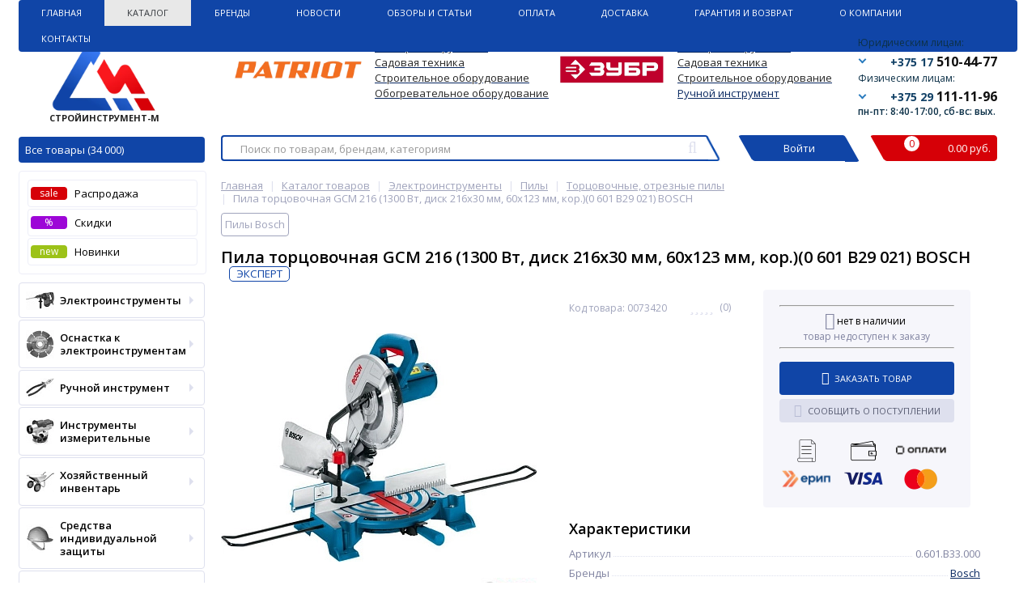

--- FILE ---
content_type: text/html; charset=UTF-8
request_url: https://stroyinstrument.by/catalog/pila-tortsovochnaya-gcm-216-1300-vt-disk-216kh30-mm-60kh123-mm-kor-0-601-b29-021-bosch/
body_size: 72653
content:
<!DOCTYPE html>
<html lang="ru">
<head>
            <meta property="og:image" content="/upload/dev2fun.imagecompress/webp/bitrix/templates/elektro_flat/images/logo-no-back-1.webp"/>
        <meta property="og:image:type" content="image/png"/>
        <meta property="og:image:width" content="200"/>
        <meta property="og:image:height" content="200"/>
        <link rel="shortcut icon" type="image/x-icon" href="/bitrix/templates/elektro_flat/favicon.ico"/>
    <link rel="apple-touch-icon" sizes="57x57" href="/upload/dev2fun.imagecompress/webp/bitrix/templates/elektro_flat/images/apple-touch-icon-114.webp"/>
    <link rel="apple-touch-icon" sizes="114x114" href="/upload/dev2fun.imagecompress/webp/bitrix/templates/elektro_flat/images/apple-touch-icon-114.webp"/>
    <link rel="apple-touch-icon" sizes="72x72" href="/upload/dev2fun.imagecompress/webp/bitrix/templates/elektro_flat/images/apple-touch-icon-144.webp"/>
    <link rel="apple-touch-icon" sizes="144x144" href="/upload/dev2fun.imagecompress/webp/bitrix/templates/elektro_flat/images/apple-touch-icon-144.webp"/>
    <meta name="viewport" content="width=device-width, initial-scale=1.0"/>
    <title>Купить Пила торцовочная GCM 216 (1300 Вт, диск 216х30 мм, 60х123 мм, кор.)(0 601 B29 021) BOSCH 0.601.B33.000 в Минске - Стройинструмент-М</title>
            <meta http-equiv="Content-Type" content="text/html; charset=UTF-8" />
<meta name="robots" content="index, follow" />
<meta name="keywords" content=" 0.601.B33.000 0601B33000" />
<meta name="description" content="Купить Пила торцовочная GCM 216 (1300 Вт, диск 216х30 мм, 60х123 мм, кор.)(0 601 B29 021) BOSCH 0.601.B33.000 0601B33000 в Минске! ✔️По безналичному и наличному расчету, по безналу ✔️Доставка по Минску и РБ. ✔️Оптом и в розницу." />
<link rel="canonical" href="https://stroyinstrument.by/catalog/pila-tortsovochnaya-gcm-216-1300-vt-disk-216kh30-mm-60kh123-mm-kor-0-601-b29-021-bosch/" />
<script type="text/javascript" data-skip-moving="true">(function(w, d, n) {var cl = "bx-core";var ht = d.documentElement;var htc = ht ? ht.className : undefined;if (htc === undefined || htc.indexOf(cl) !== -1){return;}var ua = n.userAgent;if (/(iPad;)|(iPhone;)/i.test(ua)){cl += " bx-ios";}else if (/Windows/i.test(ua)){cl += ' bx-win';}else if (/Macintosh/i.test(ua)){cl += " bx-mac";}else if (/Linux/i.test(ua) && !/Android/i.test(ua)){cl += " bx-linux";}else if (/Android/i.test(ua)){cl += " bx-android";}cl += (/(ipad|iphone|android|mobile|touch)/i.test(ua) ? " bx-touch" : " bx-no-touch");cl += w.devicePixelRatio && w.devicePixelRatio >= 2? " bx-retina": " bx-no-retina";var ieVersion = -1;if (/AppleWebKit/.test(ua)){cl += " bx-chrome";}else if (/Opera/.test(ua)){cl += " bx-opera";}else if (/Firefox/.test(ua)){cl += " bx-firefox";}ht.className = htc ? htc + " " + cl : cl;})(window, document, navigator);</script>


<link href="https://fonts.googleapis.com/css?family=Open+Sans:400,300,600,700&subset=latin,cyrillic-ext" type="text/css"  rel="stylesheet" />
<link href="/bitrix/js/ui/design-tokens/dist/ui.design-tokens.min.css?170860774422911" type="text/css"  rel="stylesheet" />
<link href="/bitrix/js/ui/fonts/opensans/ui.font.opensans.min.css?16680808552320" type="text/css"  rel="stylesheet" />
<link href="/bitrix/js/main/popup/dist/main.popup.bundle.min.css?170860380426598" type="text/css"  rel="stylesheet" />
<link href="/bitrix/templates/elektro_flat/components/bitrix/catalog/coupon/bitrix/catalog.element/.default/style.css?16311000751346" type="text/css"  rel="stylesheet" />
<link href="/bitrix/templates/elektro_flat/components/zverushki/seofilter.tag/buttons_atevi/style.css?1624358777630" type="text/css"  rel="stylesheet" />
<link href="/bitrix/templates/elektro_flat/components/bitrix/sale.notice.product/.default/style.css?15123394932771" type="text/css"  rel="stylesheet" />
<link href="/bitrix/components/altop/catalog.comments/templates/.default/style.css?15123394935123" type="text/css"  rel="stylesheet" />
<link href="/bitrix/templates/elektro_flat/css/font-awesome.css?152991047737414" type="text/css"  data-template-style="true"  rel="stylesheet" />
<link href="/bitrix/templates/elektro_flat/colors.css?1617871476139871" type="text/css"  data-template-style="true"  rel="stylesheet" />
<link href="/bitrix/templates/elektro_flat/js/anythingslider/slider.css?14888054205131" type="text/css"  data-template-style="true"  rel="stylesheet" />
<link href="/bitrix/templates/elektro_flat/css/uikit.css?1512339493169420" type="text/css"  data-template-style="true"  rel="stylesheet" />
<link href="/bitrix/templates/elektro_flat/js/custom-forms/custom-forms.css?15870586035158" type="text/css"  data-template-style="true"  rel="stylesheet" />
<link href="/bitrix/templates/elektro_flat/js/fancybox/jquery.fancybox.3.5.7.min.css?161658166612795" type="text/css"  data-template-style="true"  rel="stylesheet" />
<link href="/bitrix/templates/elektro_flat/js/spectrum/spectrum.css?151233949314363" type="text/css"  data-template-style="true"  rel="stylesheet" />
<link href="/bitrix/templates/elektro_flat/test.css?16210873341239" type="text/css"  data-template-style="true"  rel="stylesheet" />
<link href="/bitrix/templates/elektro_flat/components/b3x/search.title/new_template/style.css?171153937119739" type="text/css"  data-template-style="true"  rel="stylesheet" />
<link href="/bitrix/components/altop/ask.price/templates/.default/style.css?15123394933518" type="text/css"  data-template-style="true"  rel="stylesheet" />
<link href="/bitrix/components/altop/ask.price/templates/order/style.css?15123394933390" type="text/css"  data-template-style="true"  rel="stylesheet" />
<link href="/bitrix/components/altop/buy.one.click/templates/.default/style.css?15123394933299" type="text/css"  data-template-style="true"  rel="stylesheet" />
<link href="/bitrix/components/altop/callback/templates/.default/style.css?16249508912837" type="text/css"  data-template-style="true"  rel="stylesheet" />
<link href="/bitrix/templates/elektro_flat/components/bitrix/menu/sections_new/style.css?16758389151994" type="text/css"  data-template-style="true"  rel="stylesheet" />
<link href="/bitrix/templates/elektro_flat/styles.css?16885462101822" type="text/css"  data-template-style="true"  rel="stylesheet" />
<link href="/bitrix/templates/elektro_flat/template_styles.css?1688553382272593" type="text/css"  data-template-style="true"  rel="stylesheet" />
<link href="/bitrix/templates/elektro_flat/schemes/CUSTOM/colors.css?160768629313786" type="text/css"  data-template-style="true"  rel="stylesheet" />
<link href="/bitrix/templates/elektro_flat/custom.css?16886559776591" type="text/css"  data-template-style="true"  rel="stylesheet" />







			
<meta property="og:type" content="website" />
<meta property='og:title' content='Пила торцовочная GCM 216 (1300 Вт, диск 216х30 мм, 60х123 мм, кор.)(0 601 B29 021) BOSCH' />
<meta property='og:description' content='' />
<meta property='og:url' content='https://stroyinstrument.by/catalog/pila-tortsovochnaya-gcm-216-1300-vt-disk-216kh30-mm-60kh123-mm-kor-0-601-b29-021-bosch/' />
<meta property='og:image' content='https://stroyinstrument.by/upload/dev2fun.imagecompress/webp/iblock/f6f/yhh4rynmzhq8hjveuuf4zapz26825rfj.webp' />
<meta property='og:image' content='https://stroyinstrument.by/upload/dev2fun.imagecompress/webp/iblock/e9b/ihj9nfiupdp5520762znw611zj8qyp9h.webp' />
<meta property='og:image' content='https://stroyinstrument.by/upload/dev2fun.imagecompress/webp/iblock/da9/891nwk6nnzzponuo2tzv1nwqw54dx9ix.webp' />
<meta property='og:image' content='https://stroyinstrument.by/upload/dev2fun.imagecompress/webp/iblock/99b/qkf5c0flcpzbe8g7ce04cpx744f74yw4.webp' />



    
    </head>

<!--<body --><!--onload="init();"-->
<!-- itemscope itemtype="http://schema.org/WebPage">-->
<body itemscope itemtype="http://schema.org/WebPage">
<!--'start_frame_cache_iPbi6c'--><!--'end_frame_cache_iPbi6c'--><div class="bx-panel">
    </div>
<div class="body">
    <div class="page-wrapper">
                <div class="center">
            <header>
                <div class="top-menu">
                    	<ul class="store-horizontal">
<!--		<li style="border-right: 1px solid #518ab8 !important;">-->
<li>
			<a href="/" >Главная</a>
		</li>
		
			
																		<li><a href="/catalog/" class="root-item-selected">Каталог</a></li>
												
						
		
			
																		<li><a href="/vendors/" class="root-item">Бренды</a></li>
												
						
		
			
																		<li><a href="/news/" class="root-item">Новости</a></li>
												
						
		
			
																		<li><a href="/reviews/" class="root-item">Обзоры и статьи</a></li>
												
						
		
			
																		<li><a href="/payments/" class="root-item">Оплата</a></li>
												
						
		
			
																		<li><a href="/delivery/" class="root-item">Доставка</a></li>
												
						
		
			
																		<li><a href="/warranty/" class="root-item">Гарантия и Возврат</a></li>
												
						
		
			
												<li><a href="/about/" class="root-item">О Компании</a>
						<ul>
							
						
		
			
																		<li><a href="/about/vacancies/">Вакансии</a></li>
												
						
		
							</ul></li>			
												<li><a href="/contacts/" class="root-item">Контакты</a>
						<ul>
							
						
		
			
																		<li><a href="/contacts/forma-obratnoy-svyazi/">Форма обратной связи</a></li>
												
						
		
					</ul></li>			</ul>
                </div>
                <div class="header_1">
                    <div class="logo">
                        

 <a href="/"> <img alt="logo" src="/upload/dev2fun.imagecompress/webp/bitrix/templates/elektro_flat/images/logo-big.webp" class="logo-pic-big">
 <img alt="logo" src="/upload/dev2fun.imagecompress/webp/bitrix/templates/elektro_flat/images/logo2.webp" class="logo-pic">
<span>СТРОЙИНСТРУМЕНТ-М </span></a>

<a class="all catalog" href="/catalog/">Все товары (34 000)</a>
<a class="all js-catalog-show" >Все товары (34 000) <i class="triangle_down"></i></a>                    </div>
                </div>
                <div class="header_5">
                    <div class="h-top">
                        <div class="telephone">
	<div class="block">
 <span class="phone-title">Юридическим лицам:</span>
		<div>
 <i class="triangle_down"></i> <a href="tel:+375175104477" class="tel-link"> <span class="ico home"></span> <span class="code">+375 17</span> <span class="tel">510-44-77</span> </a>
		</div>
		<div class="tooltip">
 <a href="tel:+375445854477" class="tel-link"> <span class="ico velcom"></span> <span class="code">+375 44</span> <span class="tel">585-44-77</span> </a><a href="tel:+375175104477" class="tel-link"> <span class="ico home"></span> <span class="code">+375 17</span> <span class="tel">510-44-77</span> </a>
		</div>
	</div>
	<div class="block">
 <span class="phone-title">Физическим лицам:</span>
		<div>
 <i class="triangle_down"></i> <a href="tel:+375291111196" class="tel-link"> <span class="ico velcom"></span> <span class="code">+375 29</span> <span class="tel">111-11-96</span> </a>
		</div>
		<div class="tooltip">
 <a href="tel:+375295555596" class="tel-link"> <span class="ico mts"></span> <span class="code">+375 29</span> <span class="tel">555-55-96</span> </a><a href="tel:+375291111196" class="tel-link"> <span class="ico velcom"></span> <span class="code">+375 29</span> <span class="tel">111-11-96</span> </a>
		</div>
	</div>
    <span class="text" style="margin-left: -20px; font-size: 12px; line-height: 12px; color: #0d3148; font-weight: 600;">пн-пт: 8:40-17:00, сб-вс: вых.</span>
<!-- <a class="callback" href="javascript:void(0)" onclick="OpenCallbackPopup();"><span class="text">--><!--</span></a>-->
<!--	--></div>                        <div class="main-text">

                            
                                                            <br>
<div>
	<table cellpadding="1" cellspacing="1">
	<tbody>
	<tr>
		<td rowspan="4">
			 &nbsp;<img width="176" alt="5f61cf436951d3a03ea94ee3ec5d2ada (1).png" src="/upload/dev2fun.imagecompress/webp/medialibrary/cc0/y93kk3vdfrk2i03f58mw2y05kuwtsveu.webp" height="40" title="5f61cf436951d3a03ea94ee3ec5d2ada (1).png"> &nbsp;
		</td>
		<td>
 <span style="color: #0072bc;"> </span><a href="https://stroyinstrument.by/catalog/elektroinstrumenty-patriot/"><span style="color: #262626;">Электроинструменты</span></a><span style="color: #262626;"> </span><span style="color: #262626;"> </span>
		</td>
		<td rowspan="4">
 <span style="color: #262626;"> </span><span style="color: #262626;">
			&nbsp; &nbsp;</span><img width="132" alt="ovwq7o12989f03fssw40einjr7xosmfw.jpg" src="/upload/dev2fun.imagecompress/webp/medialibrary/af6/vw0r98lzrdschuja9rtr1hp4rtsqym0q.webp" height="40" title="ovwq7o12989f03fssw40einjr7xosmfw.jpg"><span style="color: #262626;"> &nbsp; &nbsp; </span><span style="color: #262626;"> </span>
		</td>
		<td>
 <span style="color: #262626;"> </span><span style="color: #262626;"> </span><a href="https://stroyinstrument.by/catalog/elektroinstrumenty-zubr/"><span style="color: #262626;">Электроинструменты</span></a><span style="color: #262626;"> </span><span style="color: #262626;"> </span>
		</td>
	</tr>
	<tr>
		<td>
 <span style="color: #262626;"> </span><span style="color: #262626;"> </span><a href="https://stroyinstrument.by/catalog/benzoinstrument/filter/manufacturer-is-patriot/apply/"><span style="color: #262626;">Садовая техника</span></a><span style="color: #262626;"> </span><span style="color: #262626;"> </span>
		</td>
		<td>
 <span style="color: #262626;"> </span><span style="color: #262626;"> </span><a href="https://stroyinstrument.by/catalog/benzoinstrument/filter/manufacturer-is-%D0%B7%D1%83%D0%B1%D1%80/apply/"><span style="color: #262626;">Садовая техника</span></a><span style="color: #262626;"> </span><span style="color: #262626;"> </span>
		</td>
	</tr>
	<tr>
		<td>
 <span style="color: #262626;"> </span><span style="color: #262626;"> </span><a href="https://stroyinstrument.by/catalog/stroitelnaya-tekhnika-i-oborudovanie/filter/manufacturer-is-patriot/apply/"><span style="color: #262626;">Строительное оборудование</span></a><span style="color: #262626;"> </span><span style="color: #262626;"> </span>
		</td>
		<td>
 <span style="color: #262626;"> </span><span style="color: #262626;"> </span><a href="https://stroyinstrument.by/catalog/stroitelnaya-tekhnika-i-oborudovanie/filter/manufacturer-is-%D0%B7%D1%83%D0%B1%D1%80/apply/"><span style="color: #262626;">Строительное оборудование</span></a><span style="color: #262626;"> </span><span style="color: #262626;"> </span>
		</td>
	</tr>
	<tr>
		<td>
 <span style="color: #262626;"> </span><span style="color: #262626;"> </span><a href="https://stroyinstrument.by/catalog/nagrevateli-vozdukha/filter/manufacturer-is-patriot/apply/"><span style="color: #262626;">Обогревательное оборудование</span></a><span style="color: #262626;"> </span><span style="color: #262626;"> </span>
		</td>
		<td>
 <u><a href="https://stroyinstrument.by/catalog/ruchnoy-instrument/filter/manufacturer-is-%D0%B7%D1%83%D0%B1%D1%80/apply/">Ручной инструмент</a></u>
		</td>
	</tr>
	</tbody>
	</table>
</div>
 <br>                                                                                </div>
                    </div>
                </div>
                <div class="header_2" id="header_search">
                    	<div id="altop_search" class="form-box" style="margin:42px 0px 0px 0px">
		<form action="/catalog/">

			<input type="text" name="q" id="title-search-input" class="" maxlength="250" autocomplete="off" placeholder="Поиск по товарам, брендам, категориям" value="" />
			<i class="fa fa-search_new"></i>
			<input type="submit" name="submit" class="" value="Найти" />
		</form>
	</div>

                    <div class="lk_block">
                        <div class="normal_block link-button-authorize">
                            
	<!--'start_frame_cache_kabinet'--><a class="login_anch" href="/auth/?backurl=/catalog/pila-tortsovochnaya-gcm-216-1300-vt-disk-216kh30-mm-60kh123-mm-kor-0-601-b29-021-bosch/" title="Войти" onclick="OpenLoginPopup();"><span>Войти</span></a>


			<!--'end_frame_cache_kabinet'-->                        </div>
                    </div>
                    <div class="cart_block">
                        <div class="normal_block last">
                            
<div class="cart_line" id="cart_line1">
	<!--'start_frame_cache_cart_line'-->
<div class="cart">

<div class="bascket">
	<a href="/personal/cart/">
		<i class="bascket-icon"><span class="item">0</span></i>
		<div class="total-cost">0.00  руб.</div>
	</a>
	
</div>

</div>

<!--'end_frame_cache_cart_line'--></div>

                        </div>
                    </div>
                </div>
                <!--<div class="header_3">
						<div class="schedule">
													</div>
					</div>-->
                <div class="header_4">
                    <div class="telephone">
                        <div class="mobile-phone">
	<a class="tel-link" href="tel:+375445854477">
		<span class="ico velcom"></span>
		<span class="phone">+375 (44) 585-44-77</span>
		<span class="info">юридическим лицам</span>
		<i class="fa fa-phone"></i>
	</a>
	<a class="tel-link" href="tel:+375175104477">
		<span class="ico home"></span>
		<span class="phone">+375 (17) 510-44-77</span>
		<span class="info">юридическим лицам</span>
		<i class="fa fa-phone"></i>
	</a>
	<a class="tel-link" href="tel:+375291111196">
		<span class="ico velcom"></span>
		<span class="phone">+375 (29) 111-11-96</span>
		<span class="info">физическим лицам</span>
		<i class="fa fa-phone"></i>
	</a>
	<a class="tel-link" href="tel:+375295555596">
		<span class="ico mts"></span>
		<span class="phone">+375 (29) 555-55-96</span>
		<span class="info">физическим лицам</span>
		<i class="fa fa-phone"></i>
	</a>
</div>                        <a class="btn_buy apuo callback_anch atevi_phone" href="javascript:void(0)"
                           onclick="OpenCallbackPopup();"><span class="cont"><i class="fa fa-phone"></i><span
                                        class="text">Заказать звонок</span></span></a>
                        <!--'start_frame_cache_callback'-->
<!--'end_frame_cache_callback'-->                       <span class="callback_anch atevi_span_mob">пн-пт: 8:40-17:00, сб-вс: выходной</span>

                    </div>
                </div>

                
                            </header>
            <div class="top_panel">
                <div class="panel_1">
                    
<ul class="section-vertical">
	<li>
		<a href="javascript:void(0)" class="showsection"><i class="fa fa-bars"></i><span>Все товары</span></a>
		<div class="catalog-section-list" style="display:none;">
            

<div class="catalog-section">
    <div class="catalog-section-title" style="margin:0px 0px 4px 0px;">
        <a  href="/catalog/rasprodazha/">
            <span class="text">Распродажа</span>
            <span id="sale" class="menu-icon">SALE</span>
        </a>
    </div>
</div>

<div class="catalog-section">
    <div class="catalog-section-title" style="margin:0px 0px 4px 0px;">
        <a class="discount" href="/catalog/discount/">
            <span class="text">Скидки</span>
            <span id="discount" class="menu-icon">%</span>
        </a>
    </div>
</div>
    <div class="catalog-section">
        <div class="catalog-section-title" style="margin:0px 0px 4px 0px;">
            <a class="discount" href="/catalog/newproduct/">
                <span class="text">Новинки</span>
                <span id="new" class="menu-icon">new</span>
            </a>
        </div>
    </div>

<style>
    .menu-icon {
        width: 40px;
        display: block;
        height: 17px;
        position: absolute;
        padding: 0px;
        text-align: center;
        color: #fff;
    }

    .menu-icon:after {
        width: 0px;
        height: 0px;
        position: absolute;
        right: -6px;
        top: 0px;
        content: "";
        border-width: 6px 6px 11px 0px;
        border-style: solid;
    }

    #sale.menu-icon {
        background: #D60007;
        margin-left: 90px;
        top: 6px;
    }

    #sale.menu-icon:after {
        border-color: #D60007 transparent #D60007 #D60007;
    }

    #discount.menu-icon {
        background: #9d06d7;
        margin-left: 60px;
        top: 6px;
    }

    #discount.menu-icon:after {
        border-color: #9d06d7 transparent #9d06d7 #9d06d7;
    }
</style>							<div class="catalog-section">
											<div class="catalog-section-title" style="margin:0px 0px 4px 0px;">
							<a href="/catalog/elektroinstrumenty/">Электроинструменты</a>
															<span class="showsectionchild"><i class="fa fa-minus"></i><i class="fa fa-plus"></i><i class="fa fa-minus-circle"></i><i class="fa fa-plus-circle"></i></span>
													</div>
											<div class="catalog-section-childs" style="display:none;">
															<div class="catalog-section-child" >
									<a href="/catalog/zaryadnye-ustroystva-i-bloki-akkumulyatorov-k-akkumulyatornomu-instrumentu/" title="Аккумуляторы для электроинструмента">
										<span class="child">
											<span class="image">
																									<img src="/upload/dev2fun.imagecompress/webp/resize_cache/iblock/08d/50_50_1/08d65feee7e097f482d5001b45b096be.webp" width="50" height="34" alt="Аккумуляторы для электроинструмента" />
																							</span>
											<span class="text-cont">
												<span class="text">Аккумуляторы для электроинструмента</span>
											</span>
										</span>
									</a>
								</div>
															<div class="catalog-section-child" >
									<a href="/catalog/vintoverty/" title="Винтоверты">
										<span class="child">
											<span class="image">
																									<img src="/upload/dev2fun.imagecompress/webp/resize_cache/iblock/bf0/50_50_1/09f06aa1a04k90q3td837tlgkmcy3fpz.webp" width="50" height="38" alt="Винтоверты" />
																							</span>
											<span class="text-cont">
												<span class="text">Винтоверты</span>
											</span>
										</span>
									</a>
								</div>
															<div class="catalog-section-child" >
									<a href="/catalog/gaykoverty/" title="Гайковерты">
										<span class="child">
											<span class="image">
																									<img src="/upload/dev2fun.imagecompress/webp/iblock/94b/94b51fc0a7ced531088d7af193b4a618.webp" width="50" height="50" alt="Гайковерты" />
																							</span>
											<span class="text-cont">
												<span class="text">Гайковерты</span>
											</span>
										</span>
									</a>
								</div>
															<div class="catalog-section-child" >
									<a href="/catalog/dreli/" title="Дрели">
										<span class="child">
											<span class="image">
																									<img src="/upload/dev2fun.imagecompress/webp/iblock/738/738efe52b8047191cb6a35fc3675b12f.webp" width="50" height="50" alt="Дрели" />
																							</span>
											<span class="text-cont">
												<span class="text">Дрели</span>
											</span>
										</span>
									</a>
								</div>
															<div class="catalog-section-child" >
									<a href="/catalog/miksery-stroitelnye/" title="Миксеры строительные">
										<span class="child">
											<span class="image">
																									<img src="/upload/dev2fun.imagecompress/webp/resize_cache/iblock/fce/50_50_1/fce70428634984b85e53668b615254dd.webp" width="50" height="50" alt="Миксеры строительные" />
																							</span>
											<span class="text-cont">
												<span class="text">Миксеры строительные</span>
											</span>
										</span>
									</a>
								</div>
															<div class="catalog-section-child" >
									<a href="/catalog/molotki-otboynye/" title="Молотки отбойные">
										<span class="child">
											<span class="image">
																									<img src="/upload/dev2fun.imagecompress/webp/iblock/284/284bd19d57c88cb759cbd744f552b5fb.webp" width="50" height="50" alt="Молотки отбойные" />
																							</span>
											<span class="text-cont">
												<span class="text">Молотки отбойные</span>
											</span>
										</span>
									</a>
								</div>
															<div class="catalog-section-child" >
									<a href="/catalog/nozhnitsy/" title="Ножницы">
										<span class="child">
											<span class="image">
																									<img src="/upload/dev2fun.imagecompress/webp/iblock/be9/be97f177d0f2786601c432d1ca507c08.webp" width="50" height="50" alt="Ножницы" />
																							</span>
											<span class="text-cont">
												<span class="text">Ножницы</span>
											</span>
										</span>
									</a>
								</div>
															<div class="catalog-section-child" >
									<a href="/catalog/perforatory/" title="Перфораторы">
										<span class="child">
											<span class="image">
																									<img src="/upload/dev2fun.imagecompress/webp/iblock/ff7/ff7ea2e5c46a9a65764b10c8fa452bd9.webp" width="50" height="50" alt="Перфораторы" />
																							</span>
											<span class="text-cont">
												<span class="text">Перфораторы</span>
											</span>
										</span>
									</a>
								</div>
															<div class="catalog-section-child" >
									<a href="/catalog/pily/" title="Пилы">
										<span class="child">
											<span class="image">
																									<img src="/upload/dev2fun.imagecompress/webp/iblock/eb9/eb9136aaa28562c1f3201e82a76b88ac.webp" width="50" height="50" alt="Пилы" />
																							</span>
											<span class="text-cont">
												<span class="text">Пилы</span>
											</span>
										</span>
									</a>
								</div>
															<div class="catalog-section-child" >
									<a href="/catalog/rubanki/" title="Рубанки">
										<span class="child">
											<span class="image">
																									<img src="/upload/dev2fun.imagecompress/webp/iblock/9ee/9eedda7e452606d48f5a6b0a45d17688.webp" width="50" height="50" alt="Рубанки" />
																							</span>
											<span class="text-cont">
												<span class="text">Рубанки</span>
											</span>
										</span>
									</a>
								</div>
															<div class="catalog-section-child" >
									<a href="/catalog/spetsialnyy-instrument/" title="Специальный инструмент">
										<span class="child">
											<span class="image">
																									<img src="/upload/dev2fun.imagecompress/webp/iblock/8ae/8aeb54d5d9d83f928edaf3337b9f8300.webp" width="50" height="50" alt="Специальный инструмент" />
																							</span>
											<span class="text-cont">
												<span class="text">Специальный инструмент</span>
											</span>
										</span>
									</a>
								</div>
															<div class="catalog-section-child" >
									<a href="/catalog/pylesosy/" title="Строительные пылесосы">
										<span class="child">
											<span class="image">
																									<img src="/upload/dev2fun.imagecompress/webp/iblock/838/838609b6bcec44cedc4e29c816ec3678.webp" width="50" height="50" alt="Строительные пылесосы" />
																							</span>
											<span class="text-cont">
												<span class="text">Строительные пылесосы</span>
											</span>
										</span>
									</a>
								</div>
															<div class="catalog-section-child" >
									<a href="/catalog/uglovye-shlifmashiny/" title="Угловые шлифмашины">
										<span class="child">
											<span class="image">
																									<img src="/upload/dev2fun.imagecompress/webp/iblock/342/34282ede2b28947ba1b92bcd9c212bd8.webp" width="50" height="50" alt="Угловые шлифмашины" />
																							</span>
											<span class="text-cont">
												<span class="text">Угловые шлифмашины</span>
											</span>
										</span>
									</a>
								</div>
															<div class="catalog-section-child" >
									<a href="/catalog/frezery/" title="Фрезеры">
										<span class="child">
											<span class="image">
																									<img src="/upload/dev2fun.imagecompress/webp/iblock/3c5/3c55447bd9810354ddd19ff6c94c7c3d.webp" width="50" height="50" alt="Фрезеры" />
																							</span>
											<span class="text-cont">
												<span class="text">Фрезеры</span>
											</span>
										</span>
									</a>
								</div>
															<div class="catalog-section-child" >
									<a href="/catalog/shlifmashiny/" title="Шлифмашины">
										<span class="child">
											<span class="image">
																									<img src="/upload/dev2fun.imagecompress/webp/iblock/e34/e34696b2bbcd6bd7b8ede5776755a9b5.webp" width="50" height="50" alt="Шлифмашины" />
																							</span>
											<span class="text-cont">
												<span class="text">Шлифмашины</span>
											</span>
										</span>
									</a>
								</div>
															<div class="catalog-section-child" >
									<a href="/catalog/shtroborezy-borozdodely/" title="Штроборезы (бороздоделы)">
										<span class="child">
											<span class="image">
																									<img src="/upload/dev2fun.imagecompress/webp/iblock/235/235f10ef2998fe4732f81e8cb3c5e86a.webp" width="50" height="50" alt="Штроборезы (бороздоделы)" />
																							</span>
											<span class="text-cont">
												<span class="text">Штроборезы (бороздоделы)</span>
											</span>
										</span>
									</a>
								</div>
															<div class="catalog-section-child" >
									<a href="/catalog/shurupoverty/" title="Шуруповерты и отвертки">
										<span class="child">
											<span class="image">
																									<img src="/upload/dev2fun.imagecompress/webp/iblock/940/9406d11fca9463473682f55f489c67f6.webp" width="50" height="50" alt="Шуруповерты и отвертки" />
																							</span>
											<span class="text-cont">
												<span class="text">Шуруповерты и отвертки</span>
											</span>
										</span>
									</a>
								</div>
														<div class="clr"></div>
						</div>
									</div>			
							<div class="catalog-section">
											<div class="catalog-section-title" style="margin:0px 0px 4px 0px;">
							<a href="/catalog/osnastka-k-elektroinstrumentam/">Оснастка к электроинструментам</a>
															<span class="showsectionchild"><i class="fa fa-minus"></i><i class="fa fa-plus"></i><i class="fa fa-minus-circle"></i><i class="fa fa-plus-circle"></i></span>
													</div>
											<div class="catalog-section-childs" style="display:none;">
															<div class="catalog-section-child" >
									<a href="/catalog/instrument-almaznyy/" title="Оснастка алмазная">
										<span class="child">
											<span class="image">
																									<img src="/upload/dev2fun.imagecompress/webp/iblock/2f7/2f7927cfab16a946b649079add8b282b.webp" width="50" height="50" alt="Оснастка алмазная" />
																							</span>
											<span class="text-cont">
												<span class="text">Оснастка алмазная</span>
											</span>
										</span>
									</a>
								</div>
															<div class="catalog-section-child" >
									<a href="/catalog/osnastka-dlya-dreley-i-perforatorov/" title="Оснастка для дрелей и перфораторов">
										<span class="child">
											<span class="image">
																									<img src="/upload/dev2fun.imagecompress/webp/resize_cache/iblock/e90/50_50_1/e907e6dcc0db842dfc7c6dd4124eacc0.webp" width="50" height="50" alt="Оснастка для дрелей и перфораторов" />
																							</span>
											<span class="text-cont">
												<span class="text">Оснастка для дрелей и перфораторов</span>
											</span>
										</span>
									</a>
								</div>
															<div class="catalog-section-child" >
									<a href="/catalog/osnastka-dlya-mikserov-stroitelnykh/" title="Оснастка для миксеров строительных">
										<span class="child">
											<span class="image">
																									<img src="/upload/dev2fun.imagecompress/webp/iblock/99f/99f335bef21c8138f6b02e35d6a304fb.webp" width="50" height="50" alt="Оснастка для миксеров строительных" />
																							</span>
											<span class="text-cont">
												<span class="text">Оснастка для миксеров строительных</span>
											</span>
										</span>
									</a>
								</div>
															<div class="catalog-section-child" >
									<a href="/catalog/polotna-dlya-pil-lobzikovykh-sabelnykh/" title="Оснастка для пил и ножовок">
										<span class="child">
											<span class="image">
																									<img src="/upload/dev2fun.imagecompress/webp/iblock/742/742a937efba13d987599852925833971.webp" width="50" height="50" alt="Оснастка для пил и ножовок" />
																							</span>
											<span class="text-cont">
												<span class="text">Оснастка для пил и ножовок</span>
											</span>
										</span>
									</a>
								</div>
															<div class="catalog-section-child" >
									<a href="/catalog/osnastka-dlya-pylesosov/" title="Оснастка для пылесосов">
										<span class="child">
											<span class="image">
																									<img src="/upload/dev2fun.imagecompress/webp/iblock/256/256631a6fc7d4b42fb68c3ec6d4e3363.webp" width="50" height="50" alt="Оснастка для пылесосов" />
																							</span>
											<span class="text-cont">
												<span class="text">Оснастка для пылесосов</span>
											</span>
										</span>
									</a>
								</div>
															<div class="catalog-section-child" >
									<a href="/catalog/osnastka-dlya-rubankov-frezerov/" title="Оснастка для рубанков, фрезеров, ножниц, граверов, резаков">
										<span class="child">
											<span class="image">
																									<img src="/upload/dev2fun.imagecompress/webp/iblock/d3a/d3a4f7b0814ef8f614ca98a425657129.webp" width="50" height="50" alt="Оснастка для рубанков, фрезеров, ножниц, граверов, резаков" />
																							</span>
											<span class="text-cont">
												<span class="text">Оснастка для рубанков, фрезеров, ножниц, граверов, резаков</span>
											</span>
										</span>
									</a>
								</div>
															<div class="catalog-section-child" >
									<a href="/catalog/prinadlezhnosti-k-akkumulyatornomu-instrumentu/" title="Оснастка для специального инструмента">
										<span class="child">
											<span class="image">
																									<img src="/upload/dev2fun.imagecompress/webp/resize_cache/iblock/a1e/50_50_1/a1eaac7432c62afdf0edbecccebd9831.webp" width="50" height="39" alt="Оснастка для специального инструмента" />
																							</span>
											<span class="text-cont">
												<span class="text">Оснастка для специального инструмента</span>
											</span>
										</span>
									</a>
								</div>
															<div class="catalog-section-child" >
									<a href="/catalog/osnastka-dlya-mnogofunktsionalnogo-instrumenta-rezakov-/" title="Оснастка для термоинструмента">
										<span class="child">
											<span class="image">
																									<img src="/upload/dev2fun.imagecompress/webp/resize_cache/iblock/597/50_50_1/5971a33c746fc982eefa31ebff54ffca.webp" width="50" height="50" alt="Оснастка для термоинструмента" />
																							</span>
											<span class="text-cont">
												<span class="text">Оснастка для термоинструмента</span>
											</span>
										</span>
									</a>
								</div>
															<div class="catalog-section-child" >
									<a href="/catalog/osnastka-dlya-ugloshlifmashin/" title="Оснастка для углошлифмашин">
										<span class="child">
											<span class="image">
																									<img src="/upload/dev2fun.imagecompress/webp/iblock/a31/a314237008fc603fb97600b600a7d3d9.webp" width="50" height="50" alt="Оснастка для углошлифмашин" />
																							</span>
											<span class="text-cont">
												<span class="text">Оснастка для углошлифмашин</span>
											</span>
										</span>
									</a>
								</div>
															<div class="catalog-section-child" >
									<a href="/catalog/osnastka-dlya-shlifmashin/" title="Оснастка для шлифовальных и полировальных машин">
										<span class="child">
											<span class="image">
																									<img src="/upload/dev2fun.imagecompress/webp/iblock/67a/67a2376f323fafb2b4c865184d328cac.webp" width="50" height="50" alt="Оснастка для шлифовальных и полировальных машин" />
																							</span>
											<span class="text-cont">
												<span class="text">Оснастка для шлифовальных и полировальных машин</span>
											</span>
										</span>
									</a>
								</div>
															<div class="catalog-section-child" >
									<a href="/catalog/osnastka-dlya-shurupovyertov-gaykovyertov/" title="Оснастка для шуруповёртов, гайковёртов">
										<span class="child">
											<span class="image">
																									<img src="/upload/dev2fun.imagecompress/webp/iblock/f96/f96ff85ea9d26ec406b09cf73bd5f1fa.webp" width="50" height="50" alt="Оснастка для шуруповёртов, гайковёртов" />
																							</span>
											<span class="text-cont">
												<span class="text">Оснастка для шуруповёртов, гайковёртов</span>
											</span>
										</span>
									</a>
								</div>
														<div class="clr"></div>
						</div>
									</div>			
							<div class="catalog-section">
											<div class="catalog-section-title" style="margin:0px 0px 4px 0px;">
							<a href="/catalog/ruchnoy-instrument/">Ручной инструмент</a>
															<span class="showsectionchild"><i class="fa fa-minus"></i><i class="fa fa-plus"></i><i class="fa fa-minus-circle"></i><i class="fa fa-plus-circle"></i></span>
													</div>
											<div class="catalog-section-childs" style="display:none;">
															<div class="catalog-section-child" >
									<a href="/catalog/dlya-raboty-s-plitkoy/" title="Инструмент  для работы с плиткой и стеклом">
										<span class="child">
											<span class="image">
																									<img src="/upload/dev2fun.imagecompress/webp/iblock/f30/f3088626ab5fa1bb64a79ce737b0b587.webp" width="50" height="50" alt="Инструмент  для работы с плиткой и стеклом" />
																							</span>
											<span class="text-cont">
												<span class="text">Инструмент  для работы с плиткой и стеклом</span>
											</span>
										</span>
									</a>
								</div>
															<div class="catalog-section-child" >
									<a href="/catalog/dlya-raboty-s-gazobetonom/" title="Инструмент для работы с газобетоном">
										<span class="child">
											<span class="image">
																									<img src="/upload/dev2fun.imagecompress/webp/iblock/849/849893412b0423173229d193b5bf25aa.webp" width="50" height="50" alt="Инструмент для работы с газобетоном" />
																							</span>
											<span class="text-cont">
												<span class="text">Инструмент для работы с газобетоном</span>
											</span>
										</span>
									</a>
								</div>
															<div class="catalog-section-child" >
									<a href="/catalog/instrument-dlya-elektromontazhnykh-rabot/" title="Инструмент для электромонтажных работ">
										<span class="child">
											<span class="image">
																									<img src="/upload/dev2fun.imagecompress/webp/resize_cache/iblock/b8b/50_50_1/b8b95db6ac9b48d8621e30dcf4e43fac.webp" width="50" height="32" alt="Инструмент для электромонтажных работ" />
																							</span>
											<span class="text-cont">
												<span class="text">Инструмент для электромонтажных работ</span>
											</span>
										</span>
									</a>
								</div>
															<div class="catalog-section-child" >
									<a href="/catalog/malyarnyy/" title="Инструмент малярный">
										<span class="child">
											<span class="image">
																									<img src="/upload/dev2fun.imagecompress/webp/iblock/e17/e178a5880b497da5cd50ed1ce1b62102.webp" width="50" height="50" alt="Инструмент малярный" />
																							</span>
											<span class="text-cont">
												<span class="text">Инструмент малярный</span>
											</span>
										</span>
									</a>
								</div>
															<div class="catalog-section-child" >
									<a href="/catalog/instrument-metallorezhushchiy/" title="Инструмент металлорежущий">
										<span class="child">
											<span class="image">
																									<img src="/upload/dev2fun.imagecompress/webp/resize_cache/iblock/6ea/50_50_1/6eac3e78254ecc909a89f4d4df49e5d0.webp" width="50" height="28" alt="Инструмент металлорежущий" />
																							</span>
											<span class="text-cont">
												<span class="text">Инструмент металлорежущий</span>
											</span>
										</span>
									</a>
								</div>
															<div class="catalog-section-child" >
									<a href="/catalog/slesarnyy/" title="Инструмент слесарный">
										<span class="child">
											<span class="image">
																									<img src="/upload/dev2fun.imagecompress/webp/iblock/547/547d5b4c74e2e9cf9acfaf5a5b408141.webp" width="50" height="50" alt="Инструмент слесарный" />
																							</span>
											<span class="text-cont">
												<span class="text">Инструмент слесарный</span>
											</span>
										</span>
									</a>
								</div>
															<div class="catalog-section-child" >
									<a href="/catalog/stolyarnyy/" title="Инструмент столярный">
										<span class="child">
											<span class="image">
																									<img src="/upload/dev2fun.imagecompress/webp/iblock/421/42174bdf06b24c172e2f0b35dc879ff4.webp" width="50" height="50" alt="Инструмент столярный" />
																							</span>
											<span class="text-cont">
												<span class="text">Инструмент столярный</span>
											</span>
										</span>
									</a>
								</div>
															<div class="catalog-section-child" >
									<a href="/catalog/shtukaturno-otdelochnyy/" title="Инструмент штукатурно-отделочный">
										<span class="child">
											<span class="image">
																									<img src="/upload/dev2fun.imagecompress/webp/iblock/dcb/dcb15bfc285bb9295f6a6aecde8e7b40.webp" width="50" height="50" alt="Инструмент штукатурно-отделочный" />
																							</span>
											<span class="text-cont">
												<span class="text">Инструмент штукатурно-отделочный</span>
											</span>
										</span>
									</a>
								</div>
														<div class="clr"></div>
						</div>
									</div>			
							<div class="catalog-section">
											<div class="catalog-section-title" style="margin:0px 0px 4px 0px;">
							<a href="/catalog/instrumenty-izmeritelnye/">Инструменты измерительные</a>
															<span class="showsectionchild"><i class="fa fa-minus"></i><i class="fa fa-plus"></i><i class="fa fa-minus-circle"></i><i class="fa fa-plus-circle"></i></span>
													</div>
											<div class="catalog-section-childs" style="display:none;">
															<div class="catalog-section-child" >
									<a href="/catalog/ruchnye/" title="Инструменты ручные измерительные">
										<span class="child">
											<span class="image">
																									<img src="/upload/dev2fun.imagecompress/webp/iblock/d8c/d8ca23c73c1865a47badc9546b9770dc.webp" width="50" height="50" alt="Инструменты ручные измерительные" />
																							</span>
											<span class="text-cont">
												<span class="text">Инструменты ручные измерительные</span>
											</span>
										</span>
									</a>
								</div>
															<div class="catalog-section-child" >
									<a href="/catalog/elektronnye/" title="Инструменты электронные измерительные">
										<span class="child">
											<span class="image">
																									<img src="/upload/dev2fun.imagecompress/webp/iblock/842/842bf69210b5ca0fea00e875a2d15b5a.webp" width="50" height="50" alt="Инструменты электронные измерительные" />
																							</span>
											<span class="text-cont">
												<span class="text">Инструменты электронные измерительные</span>
											</span>
										</span>
									</a>
								</div>
														<div class="clr"></div>
						</div>
									</div>			
							<div class="catalog-section">
											<div class="catalog-section-title" style="margin:0px 0px 4px 0px;">
							<a href="/catalog/khozyaystvennyy-inventar/">Хозяйственный инвентарь</a>
															<span class="showsectionchild"><i class="fa fa-minus"></i><i class="fa fa-plus"></i><i class="fa fa-minus-circle"></i><i class="fa fa-plus-circle"></i></span>
													</div>
											<div class="catalog-section-childs" style="display:none;">
															<div class="catalog-section-child" >
									<a href="/catalog/zamki/" title="Замки и дверная фурнитура">
										<span class="child">
											<span class="image">
																									<img src="/upload/dev2fun.imagecompress/webp/resize_cache/iblock/817/50_50_1/817e6cd545cc61a1c1137a2dc1f76495.webp" width="50" height="50" alt="Замки и дверная фурнитура" />
																							</span>
											<span class="text-cont">
												<span class="text">Замки и дверная фурнитура</span>
											</span>
										</span>
									</a>
								</div>
															<div class="catalog-section-child" >
									<a href="/catalog/lestnitsy/" title="Лестницы">
										<span class="child">
											<span class="image">
																									<img src="/upload/dev2fun.imagecompress/webp/resize_cache/iblock/b09/50_50_1/b09cfd9b191672cc78d62633103af3f4.webp" width="50" height="50" alt="Лестницы" />
																							</span>
											<span class="text-cont">
												<span class="text">Лестницы</span>
											</span>
										</span>
									</a>
								</div>
															<div class="catalog-section-child" >
									<a href="/catalog/meshki-i-pakety/" title="Мешки и пакеты">
										<span class="child">
											<span class="image">
																									<img src="/upload/dev2fun.imagecompress/webp/resize_cache/iblock/5b5/50_50_1/da6q1a7uazf0xt1qj5xdwxwai48fy25j.webp" width="50" height="45" alt="Мешки и пакеты" />
																							</span>
											<span class="text-cont">
												<span class="text">Мешки и пакеты</span>
											</span>
										</span>
									</a>
								</div>
															<div class="catalog-section-child" >
									<a href="/catalog/moyushchie-chistyashchie-sredstva/" title="Моющие, чистящие средства">
										<span class="child">
											<span class="image">
																									<img src="/upload/dev2fun.imagecompress/webp/resize_cache/iblock/e32/50_50_1/e324c1aa05dded969abacf9bc704ac7c.webp" width="50" height="38" alt="Моющие, чистящие средства" />
																							</span>
											<span class="text-cont">
												<span class="text">Моющие, чистящие средства</span>
											</span>
										</span>
									</a>
								</div>
															<div class="catalog-section-child" >
									<a href="/catalog/provoloka-vyazalnaya1/" title="Проволока вязальная">
										<span class="child">
											<span class="image">
																									<img src="/upload/dev2fun.imagecompress/webp/resize_cache/iblock/40b/50_50_1/40bece9318ed08fbb6a1ef5a4c4ffe0a.webp" width="49" height="50" alt="Проволока вязальная" />
																							</span>
											<span class="text-cont">
												<span class="text">Проволока вязальная</span>
											</span>
										</span>
									</a>
								</div>
															<div class="catalog-section-child" >
									<a href="/catalog/prochiy-khozyaystvennyy-inventar/" title="Прочий хозяйственный инвентарь">
										<span class="child">
											<span class="image">
																									<img src="/upload/dev2fun.imagecompress/webp/resize_cache/iblock/7db/50_50_1/7db3d3cebf030efa0ad6e24cfe1e14f9.webp" width="50" height="28" alt="Прочий хозяйственный инвентарь" />
																							</span>
											<span class="text-cont">
												<span class="text">Прочий хозяйственный инвентарь</span>
											</span>
										</span>
									</a>
								</div>
															<div class="catalog-section-child" >
									<a href="/catalog/tara-khozyaystvennaya/" title="Тара хозяйственная">
										<span class="child">
											<span class="image">
																									<img src="/upload/dev2fun.imagecompress/webp/resize_cache/iblock/531/50_50_1/53136ae508862c28170b06f86169d5c5.webp" width="50" height="50" alt="Тара хозяйственная" />
																							</span>
											<span class="text-cont">
												<span class="text">Тара хозяйственная</span>
											</span>
										</span>
									</a>
								</div>
															<div class="catalog-section-child" >
									<a href="/catalog/tachki/" title="Тачки">
										<span class="child">
											<span class="image">
																									<img src="/upload/dev2fun.imagecompress/webp/iblock/c2b/c2b7c775db583d8eed8c567af4659171.webp" width="50" height="50" alt="Тачки" />
																							</span>
											<span class="text-cont">
												<span class="text">Тачки</span>
											</span>
										</span>
									</a>
								</div>
															<div class="catalog-section-child" >
									<a href="/catalog/uborochnyy-inventar/" title="Уборочный инвентарь">
										<span class="child">
											<span class="image">
																									<img src="/upload/dev2fun.imagecompress/webp/resize_cache/iblock/ef9/50_50_1/ef930c23f959c57dc2f667dd03c30d16.webp" width="43" height="50" alt="Уборочный инвентарь" />
																							</span>
											<span class="text-cont">
												<span class="text">Уборочный инвентарь</span>
											</span>
										</span>
									</a>
								</div>
															<div class="catalog-section-child" >
									<a href="/catalog/uplotniteli/" title="Уплотнители">
										<span class="child">
											<span class="image">
																									<img src="/upload/dev2fun.imagecompress/webp/resize_cache/iblock/68d/50_50_1/wapj2vlb9yvs1rhgii57yhuv49h0pcbf.webp" width="50" height="50" alt="Уплотнители" />
																							</span>
											<span class="text-cont">
												<span class="text">Уплотнители</span>
											</span>
										</span>
									</a>
								</div>
															<div class="catalog-section-child" >
									<a href="/catalog/verevka/" title="Шнуры, шпагаты, тросы">
										<span class="child">
											<span class="image">
																									<img src="/upload/dev2fun.imagecompress/webp/resize_cache/iblock/56f/50_50_1/56f9a1412932ae6e12a26b316acedcb3.webp" width="50" height="50" alt="Шнуры, шпагаты, тросы" />
																							</span>
											<span class="text-cont">
												<span class="text">Шнуры, шпагаты, тросы</span>
											</span>
										</span>
									</a>
								</div>
														<div class="clr"></div>
						</div>
									</div>			
							<div class="catalog-section">
											<div class="catalog-section-title" style="margin:0px 0px 4px 0px;">
							<a href="/catalog/sredstva-individualnoy-zashchity/">Средства индивидуальной защиты</a>
															<span class="showsectionchild"><i class="fa fa-minus"></i><i class="fa fa-plus"></i><i class="fa fa-minus-circle"></i><i class="fa fa-plus-circle"></i></span>
													</div>
											<div class="catalog-section-childs" style="display:none;">
															<div class="catalog-section-child" >
									<a href="/catalog/drugoe/" title="Спецодежда, обувь">
										<span class="child">
											<span class="image">
																									<img src="/upload/dev2fun.imagecompress/webp/iblock/b46/b465a21ec7ebbb2cd402cdbe6ed9ba9c.webp" width="50" height="50" alt="Спецодежда, обувь" />
																							</span>
											<span class="text-cont">
												<span class="text">Спецодежда, обувь</span>
											</span>
										</span>
									</a>
								</div>
															<div class="catalog-section-child" >
									<a href="/catalog/golovy/" title="Средства защиты головы">
										<span class="child">
											<span class="image">
																									<img src="/upload/dev2fun.imagecompress/webp/iblock/cb4/cb4b854a388f02b5b114568ced7c9f13.webp" width="50" height="50" alt="Средства защиты головы" />
																							</span>
											<span class="text-cont">
												<span class="text">Средства защиты головы</span>
											</span>
										</span>
									</a>
								</div>
															<div class="catalog-section-child" >
									<a href="/catalog/zreniya/" title="Средства защиты зрения">
										<span class="child">
											<span class="image">
																									<img src="/upload/dev2fun.imagecompress/webp/iblock/dcd/dcd757c80c0c636f41ffd68c0c387bc1.webp" width="50" height="50" alt="Средства защиты зрения" />
																							</span>
											<span class="text-cont">
												<span class="text">Средства защиты зрения</span>
											</span>
										</span>
									</a>
								</div>
															<div class="catalog-section-child" >
									<a href="/catalog/dykhatelnykh-putey/" title="Средства защиты органов дыхания">
										<span class="child">
											<span class="image">
																									<img src="/upload/dev2fun.imagecompress/webp/iblock/4ff/4ffe80f35dcb29ebcd7fadaaa81e929b.webp" width="50" height="50" alt="Средства защиты органов дыхания" />
																							</span>
											<span class="text-cont">
												<span class="text">Средства защиты органов дыхания</span>
											</span>
										</span>
									</a>
								</div>
															<div class="catalog-section-child" >
									<a href="/catalog/zashchity-ot-padeniy/" title="Средства защиты от падений">
										<span class="child">
											<span class="image">
																									<img src="/upload/dev2fun.imagecompress/webp/iblock/56b/56b8ce075441fe396dbb1be1da5beb01.webp" width="50" height="50" alt="Средства защиты от падений" />
																							</span>
											<span class="text-cont">
												<span class="text">Средства защиты от падений</span>
											</span>
										</span>
									</a>
								</div>
															<div class="catalog-section-child" >
									<a href="/catalog/ruk/" title="Средства защиты рук">
										<span class="child">
											<span class="image">
																									<img src="/upload/dev2fun.imagecompress/webp/iblock/5b2/5b218b1a11e1c4d5e20deb613b76a29d.webp" width="50" height="50" alt="Средства защиты рук" />
																							</span>
											<span class="text-cont">
												<span class="text">Средства защиты рук</span>
											</span>
										</span>
									</a>
								</div>
															<div class="catalog-section-child" >
									<a href="/catalog/slukha/" title="Средства защиты слуха">
										<span class="child">
											<span class="image">
																									<img src="/upload/dev2fun.imagecompress/webp/iblock/158/158bd2d6a3ad6abcd3863cf2bc7c4453.webp" width="50" height="50" alt="Средства защиты слуха" />
																							</span>
											<span class="text-cont">
												<span class="text">Средства защиты слуха</span>
											</span>
										</span>
									</a>
								</div>
														<div class="clr"></div>
						</div>
									</div>			
							<div class="catalog-section">
											<div class="catalog-section-title" style="margin:0px 0px 4px 0px;">
							<a href="/catalog/stroitelnaya-tekhnika-i-oborudovanie/">Строительная техника и оборудование</a>
															<span class="showsectionchild"><i class="fa fa-minus"></i><i class="fa fa-plus"></i><i class="fa fa-minus-circle"></i><i class="fa fa-plus-circle"></i></span>
													</div>
											<div class="catalog-section-childs" style="display:none;">
															<div class="catalog-section-child" >
									<a href="/catalog/gruzopodemnoe-oborudovanie/" title="Грузоподъемное оборудование">
										<span class="child">
											<span class="image">
																									<img src="/upload/dev2fun.imagecompress/webp/resize_cache/iblock/c3d/50_50_1/c3d2c8d417d420f0be3cb40052253897.webp" width="50" height="26" alt="Грузоподъемное оборудование" />
																							</span>
											<span class="text-cont">
												<span class="text">Грузоподъемное оборудование</span>
											</span>
										</span>
									</a>
								</div>
															<div class="catalog-section-child" >
									<a href="/catalog/nasosnoe-oborudovanie/" title="Насосное оборудование">
										<span class="child">
											<span class="image">
																									<img src="/upload/dev2fun.imagecompress/webp/resize_cache/iblock/e34/50_50_1/e346a230d9844ec2d69ef27271eeebc7.webp" width="50" height="38" alt="Насосное оборудование" />
																							</span>
											<span class="text-cont">
												<span class="text">Насосное оборудование</span>
											</span>
										</span>
									</a>
								</div>
															<div class="catalog-section-child" >
									<a href="/catalog/oborudovanie-gidravlicheskoe/" title="Оборудование гидравлическое">
										<span class="child">
											<span class="image">
																									<img src="/upload/resize_cache/iblock/f4f/50_50_1/fc6zxzoqlqqr2jebj7w0uhwmu06dnty8.webp" width="38" height="50" alt="Оборудование гидравлическое" />
																							</span>
											<span class="text-cont">
												<span class="text">Оборудование гидравлическое</span>
											</span>
										</span>
									</a>
								</div>
															<div class="catalog-section-child" >
									<a href="/catalog/pnevmoinstrument/" title="Пневмоинструмент">
										<span class="child">
											<span class="image">
																									<img src="/upload/dev2fun.imagecompress/webp/iblock/c84/c84642fba2925ad9f6bcb33f5c5d28dc.webp" width="50" height="50" alt="Пневмоинструмент" />
																							</span>
											<span class="text-cont">
												<span class="text">Пневмоинструмент</span>
											</span>
										</span>
									</a>
								</div>
															<div class="catalog-section-child" >
									<a href="/catalog/pokrasochnaya-tekhnika-i-oborudovanie-dlya-sto/" title="Покрасочная техника и оборудование для СТО">
										<span class="child">
											<span class="image">
																									<img src="/upload/dev2fun.imagecompress/webp/iblock/87a/87a88de6c4a3deff9a90f6483b8c8096.webp" width="50" height="50" alt="Покрасочная техника и оборудование для СТО" />
																							</span>
											<span class="text-cont">
												<span class="text">Покрасочная техника и оборудование для СТО</span>
											</span>
										</span>
									</a>
								</div>
															<div class="catalog-section-child" >
									<a href="/catalog/rezchiki/" title="Резчики">
										<span class="child">
											<span class="image">
																									<img src="/upload/dev2fun.imagecompress/webp/resize_cache/iblock/f81/50_50_1/f81163aaf380a6b0906268b2ccf281f2.webp" width="50" height="35" alt="Резчики" />
																							</span>
											<span class="text-cont">
												<span class="text">Резчики</span>
											</span>
										</span>
									</a>
								</div>
															<div class="catalog-section-child" >
									<a href="/catalog/stanki1/" title="Станки">
										<span class="child">
											<span class="image">
																									<img src="/upload/dev2fun.imagecompress/webp/resize_cache/iblock/04a/50_50_1/04a9d1b4fb1440734254ddb1d594d7c1.webp" width="50" height="21" alt="Станки" />
																							</span>
											<span class="text-cont">
												<span class="text">Станки</span>
											</span>
										</span>
									</a>
								</div>
															<div class="catalog-section-child" >
									<a href="/catalog/tekhnika-dlya-rabot-s-betonom/" title="Техника для работ с бетоном">
										<span class="child">
											<span class="image">
																									<img src="/upload/dev2fun.imagecompress/webp/resize_cache/iblock/3ac/50_50_1/3ac39c729e0f039af19fcf48f3241d02.webp" width="50" height="49" alt="Техника для работ с бетоном" />
																							</span>
											<span class="text-cont">
												<span class="text">Техника для работ с бетоном</span>
											</span>
										</span>
									</a>
								</div>
															<div class="catalog-section-child" >
									<a href="/catalog/dlya-uplotneniya-grunta/" title="Техника для уплотнения грунта и сыпучих материалов">
										<span class="child">
											<span class="image">
																									<img src="/upload/dev2fun.imagecompress/webp/resize_cache/iblock/19a/50_50_1/19aad91c23bf6f742b1c7eea9a4d8512.webp" width="40" height="50" alt="Техника для уплотнения грунта и сыпучих материалов" />
																							</span>
											<span class="text-cont">
												<span class="text">Техника для уплотнения грунта и сыпучих материалов</span>
											</span>
										</span>
									</a>
								</div>
															<div class="catalog-section-child" >
									<a href="/catalog/elektrostantsii/" title="Электростанции">
										<span class="child">
											<span class="image">
																									<img src="/upload/dev2fun.imagecompress/webp/resize_cache/iblock/8ed/50_50_1/8ed1a148174865a445e282b08ec2ea31.webp" width="50" height="50" alt="Электростанции" />
																							</span>
											<span class="text-cont">
												<span class="text">Электростанции</span>
											</span>
										</span>
									</a>
								</div>
														<div class="clr"></div>
						</div>
									</div>			
							<div class="catalog-section">
											<div class="catalog-section-title" style="margin:0px 0px 4px 0px;">
							<a href="/catalog/benzoinstrument/">Сад и дача</a>
															<span class="showsectionchild"><i class="fa fa-minus"></i><i class="fa fa-plus"></i><i class="fa fa-minus-circle"></i><i class="fa fa-plus-circle"></i></span>
													</div>
											<div class="catalog-section-childs" style="display:none;">
															<div class="catalog-section-child" >
									<a href="/catalog/blagoustroystvo-i-dekor/" title="Благоустройство и декор">
										<span class="child">
											<span class="image">
																									<img src="/upload/resize_cache/iblock/962/50_50_1/u7c2ayik3h0yg74zih3w2vznhma33eck.webp" width="50" height="50" alt="Благоустройство и декор" />
																							</span>
											<span class="text-cont">
												<span class="text">Благоустройство и декор</span>
											</span>
										</span>
									</a>
								</div>
															<div class="catalog-section-child" style="display: none !important;" >
									<a href="/catalog/grunty-i-udobreniya/" title="Грунты и удобрения">
										<span class="child">
											<span class="image">
																									<img src="/upload/dev2fun.imagecompress/webp/resize_cache/iblock/e0e/50_50_1/1i7lihm97p85yubs2n6h3wl4sltm5iia.webp" width="50" height="41" alt="Грунты и удобрения" />
																							</span>
											<span class="text-cont">
												<span class="text">Грунты и удобрения</span>
											</span>
										</span>
									</a>
								</div>
															<div class="catalog-section-child" >
									<a href="/catalog/zashchita-ot-nasekomykh-i-vrediteley/" title="Защита от насекомых и вредителей">
										<span class="child">
											<span class="image">
																									<img src="/upload/resize_cache/iblock/fe1/50_50_1/2b73yp8fqc7eynrty4dqlnjf19dawqh1.webp" width="50" height="50" alt="Защита от насекомых и вредителей" />
																							</span>
											<span class="text-cont">
												<span class="text">Защита от насекомых и вредителей</span>
											</span>
										</span>
									</a>
								</div>
															<div class="catalog-section-child" style="display: none !important;" >
									<a href="/catalog/kombi-i-multiinstrumenty/" title="Комби и мультиинструменты">
										<span class="child">
											<span class="image">
																									<img src="/upload/dev2fun.imagecompress/webp/iblock/637/63759572bc18aca34aae9f091a38233a.webp" width="50" height="50" alt="Комби и мультиинструменты" />
																							</span>
											<span class="text-cont">
												<span class="text">Комби и мультиинструменты</span>
											</span>
										</span>
									</a>
								</div>
															<div class="catalog-section-child" >
									<a href="/catalog/prinadlezhnosti-dlya-otdykha-piknika/" title="Принадлежности для отдыха, пикника">
										<span class="child">
											<span class="image">
																									<img src="/upload/dev2fun.imagecompress/webp/resize_cache/iblock/084/50_50_1/0849ea897c3e28f92be444fb8162149f.webp" width="47" height="50" alt="Принадлежности для отдыха, пикника" />
																							</span>
											<span class="text-cont">
												<span class="text">Принадлежности для отдыха, пикника</span>
											</span>
										</span>
									</a>
								</div>
															<div class="catalog-section-child" >
									<a href="/catalog/sadovyy-instrument1/" title="Садовый инструмент">
										<span class="child">
											<span class="image">
																									<img src="/upload/dev2fun.imagecompress/webp/resize_cache/iblock/bcb/50_50_1/bcb571c7895bdb13418252bd8b7146cd.webp" width="38" height="50" alt="Садовый инструмент" />
																							</span>
											<span class="text-cont">
												<span class="text">Садовый инструмент</span>
											</span>
										</span>
									</a>
								</div>
															<div class="catalog-section-child" >
									<a href="/catalog/tekhnika-dlya-obrabotki-pochvy/" title="Техника для обработки почвы">
										<span class="child">
											<span class="image">
																									<img src="/upload/dev2fun.imagecompress/webp/resize_cache/iblock/b72/50_50_1/b7201c36ce9c7ed5cf989c53f53c0afa.webp" width="50" height="50" alt="Техника для обработки почвы" />
																							</span>
											<span class="text-cont">
												<span class="text">Техника для обработки почвы</span>
											</span>
										</span>
									</a>
								</div>
															<div class="catalog-section-child" >
									<a href="/catalog/tekhnika-dlya-uborki-/" title="Техника для уборки ">
										<span class="child">
											<span class="image">
																									<img src="/upload/dev2fun.imagecompress/webp/resize_cache/iblock/aec/50_50_1/aecba5bc9feb11481d83def2203e8f31.webp" width="50" height="50" alt="Техника для уборки " />
																							</span>
											<span class="text-cont">
												<span class="text">Техника для уборки </span>
											</span>
										</span>
									</a>
								</div>
															<div class="catalog-section-child" >
									<a href="/catalog/tekhnika-dlya-ukhoda-za-gazonom/" title="Техника для ухода за газоном">
										<span class="child">
											<span class="image">
																									<img src="/upload/dev2fun.imagecompress/webp/resize_cache/iblock/f5c/50_50_1/f5c47751da246565aa16ddff571a499b.webp" width="50" height="50" alt="Техника для ухода за газоном" />
																							</span>
											<span class="text-cont">
												<span class="text">Техника для ухода за газоном</span>
											</span>
										</span>
									</a>
								</div>
															<div class="catalog-section-child" >
									<a href="/catalog/tekhnika-dlya-ukhoda-za-derevyami/" title="Техника для ухода за деревьями">
										<span class="child">
											<span class="image">
																									<img src="/upload/dev2fun.imagecompress/webp/resize_cache/iblock/a80/50_50_1/a80823bd76c02fa8a61bef215e400daa.webp" width="50" height="50" alt="Техника для ухода за деревьями" />
																							</span>
											<span class="text-cont">
												<span class="text">Техника для ухода за деревьями</span>
											</span>
										</span>
									</a>
								</div>
															<div class="catalog-section-child" >
									<a href="/catalog/tekhnika-dlya-ukhoda-za-kustarnikami/" title="Техника для ухода за кустарниками">
										<span class="child">
											<span class="image">
																									<img src="/upload/dev2fun.imagecompress/webp/resize_cache/iblock/972/50_50_1/9724df4c38eb6637752f10a31ce6c214.webp" width="50" height="50" alt="Техника для ухода за кустарниками" />
																							</span>
											<span class="text-cont">
												<span class="text">Техника для ухода за кустарниками</span>
											</span>
										</span>
									</a>
								</div>
														<div class="clr"></div>
						</div>
									</div>			
							<div class="catalog-section">
											<div class="catalog-section-title" style="margin:0px 0px 4px 0px;">
							<a href="/catalog/nagrevateli-vozdukha/">Климатическая техника</a>
															<span class="showsectionchild"><i class="fa fa-minus"></i><i class="fa fa-plus"></i><i class="fa fa-minus-circle"></i><i class="fa fa-plus-circle"></i></span>
													</div>
											<div class="catalog-section-childs" style="display:none;">
															<div class="catalog-section-child" >
									<a href="/catalog/obogrevatelnoe-oborudovanie/" title="Обогревательное оборудование">
										<span class="child">
											<span class="image">
																									<img src="/upload/dev2fun.imagecompress/webp/resize_cache/iblock/668/50_50_1/66884fc2eea5ae87d4a93db2b960849c.webp" width="50" height="20" alt="Обогревательное оборудование" />
																							</span>
											<span class="text-cont">
												<span class="text">Обогревательное оборудование</span>
											</span>
										</span>
									</a>
								</div>
															<div class="catalog-section-child" >
									<a href="/catalog/otopitelnoe-oborudovanie/" title="Отопительное оборудование">
										<span class="child">
											<span class="image">
																									<img src="/upload/dev2fun.imagecompress/webp/resize_cache/iblock/bb7/50_50_1/bb7ff57b479f01048961e12dbe8a82dd.webp" width="31" height="50" alt="Отопительное оборудование" />
																							</span>
											<span class="text-cont">
												<span class="text">Отопительное оборудование</span>
											</span>
										</span>
									</a>
								</div>
															<div class="catalog-section-child" >
									<a href="/catalog/sistemy-okhlazhdeniya-ventilyatsiya-vozdukha/" title="Системы охлаждения, вентиляция воздуха">
										<span class="child">
											<span class="image">
																									<img src="/upload/dev2fun.imagecompress/webp/resize_cache/iblock/512/50_50_1/4z0g1fhcie1or5gtq8s5zqlii4mk4jys.webp" width="50" height="29" alt="Системы охлаждения, вентиляция воздуха" />
																							</span>
											<span class="text-cont">
												<span class="text">Системы охлаждения, вентиляция воздуха</span>
											</span>
										</span>
									</a>
								</div>
														<div class="clr"></div>
						</div>
									</div>			
							<div class="catalog-section">
											<div class="catalog-section-title" style="margin:0px 0px 4px 0px;">
							<a href="/catalog/svarochnoe-oborudovanie-i-materialy/">Сварочное оборудование и материалы</a>
															<span class="showsectionchild"><i class="fa fa-minus"></i><i class="fa fa-plus"></i><i class="fa fa-minus-circle"></i><i class="fa fa-plus-circle"></i></span>
													</div>
											<div class="catalog-section-childs" style="display:none;">
															<div class="catalog-section-child" >
									<a href="/catalog/argonodugovaya-svarka-tig/" title="Аргонодуговая сварка TIG">
										<span class="child">
											<span class="image">
																									<img src="/upload/dev2fun.imagecompress/webp/resize_cache/iblock/0da/50_50_1/0dad382fd14a8643be1389d673eac8d2.webp" width="50" height="43" alt="Аргонодуговая сварка TIG" />
																							</span>
											<span class="text-cont">
												<span class="text">Аргонодуговая сварка TIG</span>
											</span>
										</span>
									</a>
								</div>
															<div class="catalog-section-child" >
									<a href="/catalog/raskhodnye/" title="Материалы сварочные">
										<span class="child">
											<span class="image">
																									<img src="/upload/dev2fun.imagecompress/webp/iblock/365/365415a793450e971351ca9708d9f80c.webp" width="50" height="50" alt="Материалы сварочные" />
																							</span>
											<span class="text-cont">
												<span class="text">Материалы сварочные</span>
											</span>
										</span>
									</a>
								</div>
															<div class="catalog-section-child" >
									<a href="/catalog/gazosvarochnoe/" title="Оборудование газосварочное">
										<span class="child">
											<span class="image">
																									<img src="/upload/dev2fun.imagecompress/webp/iblock/392/3924fb81a6df802f334d90010f7b7a1f.webp" width="50" height="50" alt="Оборудование газосварочное" />
																							</span>
											<span class="text-cont">
												<span class="text">Оборудование газосварочное</span>
											</span>
										</span>
									</a>
								</div>
															<div class="catalog-section-child" >
									<a href="/catalog/elektrosvarochnoe/" title="Оборудование сварочное MMA">
										<span class="child">
											<span class="image">
																									<img src="/upload/dev2fun.imagecompress/webp/iblock/af5/af59265dd635ec9c8c5f9791066da9d2.webp" width="50" height="50" alt="Оборудование сварочное MMA" />
																							</span>
											<span class="text-cont">
												<span class="text">Оборудование сварочное MMA</span>
											</span>
										</span>
									</a>
								</div>
															<div class="catalog-section-child" >
									<a href="/catalog/poluavtomaticheskaya-svarka-mig/" title="Полуавтоматическая сварка MIG">
										<span class="child">
											<span class="image">
																									<img src="/upload/dev2fun.imagecompress/webp/iblock/8ba/8bac8051e967ff9190f0590b0ffc48bc.webp" width="50" height="50" alt="Полуавтоматическая сварка MIG" />
																							</span>
											<span class="text-cont">
												<span class="text">Полуавтоматическая сварка MIG</span>
											</span>
										</span>
									</a>
								</div>
															<div class="catalog-section-child" >
									<a href="/catalog/prinadlezhnosti-i-aksessuary/" title="Принадлежности и аксессуары">
										<span class="child">
											<span class="image">
																									<img src="/upload/dev2fun.imagecompress/webp/iblock/f92/f9222b8ee5f47b03423ce32157d717ba.webp" width="50" height="50" alt="Принадлежности и аксессуары" />
																							</span>
											<span class="text-cont">
												<span class="text">Принадлежности и аксессуары</span>
											</span>
										</span>
									</a>
								</div>
														<div class="clr"></div>
						</div>
									</div>			
							<div class="catalog-section">
											<div class="catalog-section-title" style="margin:0px 0px 4px 0px;">
							<a href="/catalog/krepezh/">Крепеж, техника прямого монтажа</a>
															<span class="showsectionchild"><i class="fa fa-minus"></i><i class="fa fa-plus"></i><i class="fa fa-minus-circle"></i><i class="fa fa-plus-circle"></i></span>
													</div>
											<div class="catalog-section-childs" style="display:none;">
															<div class="catalog-section-child" >
									<a href="/catalog/ankery-i-raspornye-soediniteli/" title="Анкеры и распорные соединители">
										<span class="child">
											<span class="image">
																									<img src="/upload/dev2fun.imagecompress/webp/iblock/eee/eee7505b0c0533dd910b032399acd59f.webp" width="50" height="50" alt="Анкеры и распорные соединители" />
																							</span>
											<span class="text-cont">
												<span class="text">Анкеры и распорные соединители</span>
											</span>
										</span>
									</a>
								</div>
															<div class="catalog-section-child" >
									<a href="/catalog/gvozdi-stroitelnye/" title="Гвозди и скобяные изделия">
										<span class="child">
											<span class="image">
																									<img src="/upload/dev2fun.imagecompress/webp/iblock/28e/28e059bbfddc73148bd5efd154b2e153.webp" width="50" height="50" alt="Гвозди и скобяные изделия" />
																							</span>
											<span class="text-cont">
												<span class="text">Гвозди и скобяные изделия</span>
											</span>
										</span>
									</a>
								</div>
															<div class="catalog-section-child" >
									<a href="/catalog/dyubelnaya-tekhnika-krepleniya/" title="Дюбельные системы крепления">
										<span class="child">
											<span class="image">
																									<img src="/upload/dev2fun.imagecompress/webp/iblock/1fc/1fc301c3d3393d36953770ddb22a7a07.webp" width="50" height="50" alt="Дюбельные системы крепления" />
																							</span>
											<span class="text-cont">
												<span class="text">Дюбельные системы крепления</span>
											</span>
										</span>
									</a>
								</div>
															<div class="catalog-section-child" >
									<a href="/catalog/zaklepki/" title="Заклепки">
										<span class="child">
											<span class="image">
																									<img src="/upload/dev2fun.imagecompress/webp/iblock/167/167d118d4be71ba07f7f21b560be2686.webp" width="50" height="50" alt="Заклепки" />
																							</span>
											<span class="text-cont">
												<span class="text">Заклепки</span>
											</span>
										</span>
									</a>
								</div>
															<div class="catalog-section-child" >
									<a href="/catalog/krepezh-spetsialnyy/" title="Крепеж специальный">
										<span class="child">
											<span class="image">
																									<img src="/upload/dev2fun.imagecompress/webp/resize_cache/iblock/ce9/50_50_1/7o6wpepi7a2xyb3pce5axc7tt2nnshc1.webp" width="50" height="40" alt="Крепеж специальный" />
																							</span>
											<span class="text-cont">
												<span class="text">Крепеж специальный</span>
											</span>
										</span>
									</a>
								</div>
															<div class="catalog-section-child" >
									<a href="/catalog/metricheskiy/" title="Метрический крепеж">
										<span class="child">
											<span class="image">
																									<img src="/upload/dev2fun.imagecompress/webp/iblock/e9a/e9ae246a2122346fc6933ad7a3f39116.webp" width="50" height="50" alt="Метрический крепеж" />
																							</span>
											<span class="text-cont">
												<span class="text">Метрический крепеж</span>
											</span>
										</span>
									</a>
								</div>
															<div class="catalog-section-child" >
									<a href="/catalog/montazhnye-sitemy/" title="Монтажные ситемы">
										<span class="child">
											<span class="image">
																									<img src="/upload/dev2fun.imagecompress/webp/resize_cache/iblock/372/50_50_1/37297dfed27d2d019abb7a89e7a22d2d.webp" width="50" height="41" alt="Монтажные ситемы" />
																							</span>
											<span class="text-cont">
												<span class="text">Монтажные ситемы</span>
											</span>
										</span>
									</a>
								</div>
															<div class="catalog-section-child" >
									<a href="/catalog/perforirovannyy-krepezh/" title="Перфорированный крепеж">
										<span class="child">
											<span class="image">
																									<img src="/upload/dev2fun.imagecompress/webp/resize_cache/iblock/f69/50_50_1/f69f2ef606e54bfebfeb9cd35ffee8ab.webp" width="50" height="33" alt="Перфорированный крепеж" />
																							</span>
											<span class="text-cont">
												<span class="text">Перфорированный крепеж</span>
											</span>
										</span>
									</a>
								</div>
															<div class="catalog-section-child" >
									<a href="/catalog/samorezy-shurupy/" title="Саморезы, шурупы">
										<span class="child">
											<span class="image">
																									<img src="/upload/dev2fun.imagecompress/webp/iblock/7c5/7c549cb5ea2368b195ee18b7bf0bf551.webp" width="50" height="50" alt="Саморезы, шурупы" />
																							</span>
											<span class="text-cont">
												<span class="text">Саморезы, шурупы</span>
											</span>
										</span>
									</a>
								</div>
															<div class="catalog-section-child" >
									<a href="/catalog/takelazhnyy/" title="Такелажный крепеж">
										<span class="child">
											<span class="image">
																									<img src="/upload/dev2fun.imagecompress/webp/iblock/713/71318d2b463747f46b98f3d6eda3deee.webp" width="50" height="50" alt="Такелажный крепеж" />
																							</span>
											<span class="text-cont">
												<span class="text">Такелажный крепеж</span>
											</span>
										</span>
									</a>
								</div>
															<div class="catalog-section-child" >
									<a href="/catalog/tekhnologiya-pryamogo-montazha/" title="Технология прямого монтажа">
										<span class="child">
											<span class="image">
																									<img src="/upload/dev2fun.imagecompress/webp/bitrix/templates/elektro_flat/images/no-photo.webp" width="50" height="50" alt="Технология прямого монтажа" />
																							</span>
											<span class="text-cont">
												<span class="text">Технология прямого монтажа</span>
											</span>
										</span>
									</a>
								</div>
															<div class="catalog-section-child" >
									<a href="/catalog/khimicheskiy-krepezh-i-komplektuyushchie/" title="Химический крепеж и комплектующие">
										<span class="child">
											<span class="image">
																									<img src="/upload/dev2fun.imagecompress/webp/bitrix/templates/elektro_flat/images/no-photo.webp" width="50" height="50" alt="Химический крепеж и комплектующие" />
																							</span>
											<span class="text-cont">
												<span class="text">Химический крепеж и комплектующие</span>
											</span>
										</span>
									</a>
								</div>
														<div class="clr"></div>
						</div>
									</div>			
							<div class="catalog-section">
											<div class="catalog-section-title" style="margin:0px 0px 4px 0px;">
							<a href="/catalog/elektrotekhnicheskaya-produktsiya/">Электротехническая продукция</a>
															<span class="showsectionchild"><i class="fa fa-minus"></i><i class="fa fa-plus"></i><i class="fa fa-minus-circle"></i><i class="fa fa-plus-circle"></i></span>
													</div>
											<div class="catalog-section-childs" style="display:none;">
															<div class="catalog-section-child" >
									<a href="/catalog/kabelenesushchie-sistemy/" title="Кабеленесущие системы">
										<span class="child">
											<span class="image">
																									<img src="/upload/dev2fun.imagecompress/webp/resize_cache/iblock/c3a/50_50_1/c3ac1b5e7348e0ccaa2968bf4d21a512.webp" width="50" height="44" alt="Кабеленесущие системы" />
																							</span>
											<span class="text-cont">
												<span class="text">Кабеленесущие системы</span>
											</span>
										</span>
									</a>
								</div>
															<div class="catalog-section-child" >
									<a href="/catalog/kabel-provod/" title="Кабель, провод">
										<span class="child">
											<span class="image">
																									<img src="/upload/dev2fun.imagecompress/webp/resize_cache/iblock/cf0/50_50_1/cf0707042eb2b342107ae6e1cc126cf9.webp" width="50" height="15" alt="Кабель, провод" />
																							</span>
											<span class="text-cont">
												<span class="text">Кабель, провод</span>
											</span>
										</span>
									</a>
								</div>
															<div class="catalog-section-child" >
									<a href="/catalog/kommutatsionnoe-oborudovanie/" title="Коммутационное оборудование">
										<span class="child">
											<span class="image">
																									<img src="/upload/dev2fun.imagecompress/webp/resize_cache/iblock/406/50_50_1/8bni87vttgo6wnncv9rkhcwlpw8d5u39.webp" width="50" height="38" alt="Коммутационное оборудование" />
																							</span>
											<span class="text-cont">
												<span class="text">Коммутационное оборудование</span>
											</span>
										</span>
									</a>
								</div>
															<div class="catalog-section-child" >
									<a href="/catalog/modulnaya-avtomatika/" title="Модульная автоматика">
										<span class="child">
											<span class="image">
																									<img src="/upload/dev2fun.imagecompress/webp/resize_cache/iblock/88a/50_50_1/88a12d71662b17b5ef1e85d23a4478f8.webp" width="50" height="28" alt="Модульная автоматика" />
																							</span>
											<span class="text-cont">
												<span class="text">Модульная автоматика</span>
											</span>
										</span>
									</a>
								</div>
															<div class="catalog-section-child" >
									<a href="/catalog/prozhektory/" title="Освещение">
										<span class="child">
											<span class="image">
																									<img src="/upload/dev2fun.imagecompress/webp/iblock/862/862d996862afadc7799d9824708ddcdc.webp" width="50" height="50" alt="Освещение" />
																							</span>
											<span class="text-cont">
												<span class="text">Освещение</span>
											</span>
										</span>
									</a>
								</div>
															<div class="catalog-section-child" >
									<a href="/catalog/payalniki/" title="Паяльники, аксессуары для пайки">
										<span class="child">
											<span class="image">
																									<img src="/upload/dev2fun.imagecompress/webp/resize_cache/iblock/eba/50_50_1/eba7e0cbc93fb7b34d2392c4e99010e6.webp" width="50" height="50" alt="Паяльники, аксессуары для пайки" />
																							</span>
											<span class="text-cont">
												<span class="text">Паяльники, аксессуары для пайки</span>
											</span>
										</span>
									</a>
								</div>
															<div class="catalog-section-child" >
									<a href="/catalog/elektroustanovochnye-izdeliya/" title="Розетки, выключатели, вилки">
										<span class="child">
											<span class="image">
																									<img src="/upload/dev2fun.imagecompress/webp/resize_cache/iblock/806/50_50_1/806a23ce393a39686a48fa0d5ae42022.webp" width="50" height="50" alt="Розетки, выключатели, вилки" />
																							</span>
											<span class="text-cont">
												<span class="text">Розетки, выключатели, вилки</span>
											</span>
										</span>
									</a>
								</div>
															<div class="catalog-section-child" >
									<a href="/catalog/silovoe-oborudovanie-i-avtomatika/" title="Силовое оборудование и автоматика">
										<span class="child">
											<span class="image">
																									<img src="/upload/dev2fun.imagecompress/webp/resize_cache/iblock/31f/50_50_1/i6ejd5ssbo4y6e7jfbazoefjtm9w1r9g.webp" width="50" height="38" alt="Силовое оборудование и автоматика" />
																							</span>
											<span class="text-cont">
												<span class="text">Силовое оборудование и автоматика</span>
											</span>
										</span>
									</a>
								</div>
															<div class="catalog-section-child" >
									<a href="/catalog/schetchiki-transformatory-stabilizatory-napryazheniya/" title="Счетчики, трансформаторы, стабилизаторы напряжения">
										<span class="child">
											<span class="image">
																									<img src="/upload/dev2fun.imagecompress/webp/resize_cache/iblock/ddf/50_50_1/ra823ltecrhp0w81qhk51j8c6jyc7053.webp" width="50" height="50" alt="Счетчики, трансформаторы, стабилизаторы напряжения" />
																							</span>
											<span class="text-cont">
												<span class="text">Счетчики, трансформаторы, стабилизаторы напряжения</span>
											</span>
										</span>
									</a>
								</div>
															<div class="catalog-section-child" >
									<a href="/catalog/udliniteli/" title="Удлинители и силовые разъемы">
										<span class="child">
											<span class="image">
																									<img src="/upload/dev2fun.imagecompress/webp/iblock/1bf/1bf722299d05760c7b1c4545d1dafa67.webp" width="50" height="50" alt="Удлинители и силовые разъемы" />
																							</span>
											<span class="text-cont">
												<span class="text">Удлинители и силовые разъемы</span>
											</span>
										</span>
									</a>
								</div>
															<div class="catalog-section-child" >
									<a href="/catalog/elektromontazhnye-izdeliya/" title="Электромонтажные изделия">
										<span class="child">
											<span class="image">
																									<img src="/upload/dev2fun.imagecompress/webp/resize_cache/iblock/a4d/50_50_1/q8pnc667c20ol7hyyjjil9rwhdjmyfox.webp" width="50" height="50" alt="Электромонтажные изделия" />
																							</span>
											<span class="text-cont">
												<span class="text">Электромонтажные изделия</span>
											</span>
										</span>
									</a>
								</div>
															<div class="catalog-section-child" >
									<a href="/catalog/shchitovoe-oborudovanie/" title="Электрощитовое оборудование">
										<span class="child">
											<span class="image">
																									<img src="/upload/dev2fun.imagecompress/webp/resize_cache/iblock/fea/50_50_1/fea01dc7e74ccffe6ab39f5717557898.webp" width="36" height="50" alt="Электрощитовое оборудование" />
																							</span>
											<span class="text-cont">
												<span class="text">Электрощитовое оборудование</span>
											</span>
										</span>
									</a>
								</div>
															<div class="catalog-section-child" >
									<a href="/catalog/akkumulyatory-batareyki-zaryadnye-ustroystva/" title="Элементы питания, зарядные устройства">
										<span class="child">
											<span class="image">
																									<img src="/upload/dev2fun.imagecompress/webp/resize_cache/iblock/011/50_50_1/01109fe678aaa3954b401b1bfe17a128.webp" width="50" height="41" alt="Элементы питания, зарядные устройства" />
																							</span>
											<span class="text-cont">
												<span class="text">Элементы питания, зарядные устройства</span>
											</span>
										</span>
									</a>
								</div>
														<div class="clr"></div>
						</div>
									</div>			
							<div class="catalog-section">
											<div class="catalog-section-title" style="margin:0px 0px 4px 0px;">
							<a href="/catalog/santekhnicheskie-prinadlezhnosti/">Сантехнические принадлежности</a>
															<span class="showsectionchild"><i class="fa fa-minus"></i><i class="fa fa-plus"></i><i class="fa fa-minus-circle"></i><i class="fa fa-plus-circle"></i></span>
													</div>
											<div class="catalog-section-childs" style="display:none;">
															<div class="catalog-section-child" >
									<a href="/catalog/vodoprovod/" title="Водопровод">
										<span class="child">
											<span class="image">
																									<img src="/upload/dev2fun.imagecompress/webp/resize_cache/iblock/cc5/50_50_1/cc512f1668954e8831410f5c2cb3eb97.webp" width="50" height="32" alt="Водопровод" />
																							</span>
											<span class="text-cont">
												<span class="text">Водопровод</span>
											</span>
										</span>
									</a>
								</div>
															<div class="catalog-section-child" >
									<a href="/catalog/zapornaya-armatura/" title="Запорная арматура">
										<span class="child">
											<span class="image">
																									<img src="/upload/dev2fun.imagecompress/webp/resize_cache/iblock/c99/50_50_1/c998a518d1bfbec064a5bbe0a11dcfe2.webp" width="50" height="43" alt="Запорная арматура" />
																							</span>
											<span class="text-cont">
												<span class="text">Запорная арматура</span>
											</span>
										</span>
									</a>
								</div>
															<div class="catalog-section-child" >
									<a href="/catalog/podvodka/" title="Подводка">
										<span class="child">
											<span class="image">
																									<img src="/upload/dev2fun.imagecompress/webp/resize_cache/iblock/41f/50_50_1/41f653bac237ae88af7372d83148d1c3.webp" width="50" height="41" alt="Подводка" />
																							</span>
											<span class="text-cont">
												<span class="text">Подводка</span>
											</span>
										</span>
									</a>
								</div>
															<div class="catalog-section-child" >
									<a href="/catalog/prokladki-manzhety-uplotniteli/" title="Прокладки, манжеты, уплотнители">
										<span class="child">
											<span class="image">
																									<img src="/upload/dev2fun.imagecompress/webp/resize_cache/iblock/d7c/50_50_1/d7ccd7a0eac13784f6e7ef43fa31dcf1.webp" width="50" height="25" alt="Прокладки, манжеты, уплотнители" />
																							</span>
											<span class="text-cont">
												<span class="text">Прокладки, манжеты, уплотнители</span>
											</span>
										</span>
									</a>
								</div>
															<div class="catalog-section-child" >
									<a href="/catalog/prochie-prinadlezhnosti/" title="Прочие принадлежности">
										<span class="child">
											<span class="image">
																									<img src="/upload/dev2fun.imagecompress/webp/resize_cache/iblock/9d9/50_50_1/9d94726b48ddc0e3b08bbd6a69b019b7.webp" width="50" height="21" alt="Прочие принадлежности" />
																							</span>
											<span class="text-cont">
												<span class="text">Прочие принадлежности</span>
											</span>
										</span>
									</a>
								</div>
															<div class="catalog-section-child" >
									<a href="/catalog/sifony/" title="Сифоны">
										<span class="child">
											<span class="image">
																									<img src="/upload/dev2fun.imagecompress/webp/resize_cache/iblock/8ae/50_50_1/8ae45a3b281b28858f2230b4da3c10f0.webp" width="50" height="49" alt="Сифоны" />
																							</span>
											<span class="text-cont">
												<span class="text">Сифоны</span>
											</span>
										</span>
									</a>
								</div>
														<div class="clr"></div>
						</div>
									</div>			
							<div class="catalog-section">
											<div class="catalog-section-title" style="margin:0px 0px 4px 0px;">
							<a href="/catalog/masla-smazki-avtomobilnaya-khimiya/">Автомобильные аксессуары и химия</a>
															<span class="showsectionchild"><i class="fa fa-minus"></i><i class="fa fa-plus"></i><i class="fa fa-minus-circle"></i><i class="fa fa-plus-circle"></i></span>
													</div>
											<div class="catalog-section-childs" style="display:none;">
															<div class="catalog-section-child" >
									<a href="/catalog/avtoaksessuary/" title="Автоаксессуары">
										<span class="child">
											<span class="image">
																									<img src="/upload/dev2fun.imagecompress/webp/resize_cache/iblock/888/50_50_1/eqg4eymr6y11uiwlbvzushxrv4m8hmpd.webp" width="50" height="41" alt="Автоаксессуары" />
																							</span>
											<span class="text-cont">
												<span class="text">Автоаксессуары</span>
											</span>
										</span>
									</a>
								</div>
															<div class="catalog-section-child" >
									<a href="/catalog/avtomobilnaya-khimiya/" title="Автомобильная химия">
										<span class="child">
											<span class="image">
																									<img src="/upload/dev2fun.imagecompress/webp/resize_cache/iblock/30a/50_50_1/dqdltvn7cazc0fphqvxwdsbe92bpitaa.webp" width="50" height="50" alt="Автомобильная химия" />
																							</span>
											<span class="text-cont">
												<span class="text">Автомобильная химия</span>
											</span>
										</span>
									</a>
								</div>
															<div class="catalog-section-child" >
									<a href="/catalog/zhidkosti-tekhnicheskie/" title="Жидкости технические">
										<span class="child">
											<span class="image">
																									<img src="/upload/dev2fun.imagecompress/webp/resize_cache/iblock/bc2/50_50_1/f89xsae6pqvou8v4aa9rt1btsgbpanif.webp" width="50" height="31" alt="Жидкости технические" />
																							</span>
											<span class="text-cont">
												<span class="text">Жидкости технические</span>
											</span>
										</span>
									</a>
								</div>
														<div class="clr"></div>
						</div>
									</div>			
							<div class="catalog-section">
											<div class="catalog-section-title" style="margin:0px 0px 4px 0px;">
							<a href="/catalog/masla-i-smazki/">Масла и смазки</a>
															<span class="showsectionchild"><i class="fa fa-minus"></i><i class="fa fa-plus"></i><i class="fa fa-minus-circle"></i><i class="fa fa-plus-circle"></i></span>
													</div>
											<div class="catalog-section-childs" style="display:none;">
															<div class="catalog-section-child" >
									<a href="/catalog/masla/" title="Масла промышленные">
										<span class="child">
											<span class="image">
																									<img src="/upload/dev2fun.imagecompress/webp/resize_cache/iblock/ca3/50_50_1/ca3b5108b53eb3d1dce03a1044ebd2d4.webp" width="37" height="50" alt="Масла промышленные" />
																							</span>
											<span class="text-cont">
												<span class="text">Масла промышленные</span>
											</span>
										</span>
									</a>
								</div>
															<div class="catalog-section-child" >
									<a href="/catalog/smazki-pishchevye/" title="Смазки пищевые">
										<span class="child">
											<span class="image">
																									<img src="/upload/dev2fun.imagecompress/webp/resize_cache/iblock/6e1/50_50_1/wp7ef9qu79javexrpgdnnzjm8adrc8s7.webp" width="48" height="50" alt="Смазки пищевые" />
																							</span>
											<span class="text-cont">
												<span class="text">Смазки пищевые</span>
											</span>
										</span>
									</a>
								</div>
															<div class="catalog-section-child" >
									<a href="/catalog/smazki/" title="Смазки технические">
										<span class="child">
											<span class="image">
																									<img src="/upload/dev2fun.imagecompress/webp/resize_cache/iblock/0ee/50_50_1/0ee5d90e8b1e9e85669dc68c93dddb07.webp" width="50" height="50" alt="Смазки технические" />
																							</span>
											<span class="text-cont">
												<span class="text">Смазки технические</span>
											</span>
										</span>
									</a>
								</div>
														<div class="clr"></div>
						</div>
									</div>			
							<div class="catalog-section">
											<div class="catalog-section-title" style="margin:0px 0px 4px 0px;">
							<a href="/catalog/stroitelnye-materialy/">Строительные и отделочные материалы</a>
															<span class="showsectionchild"><i class="fa fa-minus"></i><i class="fa fa-plus"></i><i class="fa fa-minus-circle"></i><i class="fa fa-plus-circle"></i></span>
													</div>
											<div class="catalog-section-childs" style="display:none;">
															<div class="catalog-section-child" >
									<a href="/catalog/lenty-i-raskhodnye-materialy/" title="Изоленты, скотч, ленты специальные">
										<span class="child">
											<span class="image">
																									<img src="/upload/dev2fun.imagecompress/webp/resize_cache/iblock/1b9/50_50_1/1b94d9341819951bbd8696a8d57d1a85.webp" width="48" height="50" alt="Изоленты, скотч, ленты специальные" />
																							</span>
											<span class="text-cont">
												<span class="text">Изоленты, скотч, ленты специальные</span>
											</span>
										</span>
									</a>
								</div>
															<div class="catalog-section-child" >
									<a href="/catalog/lakokrasochnye-materialy/" title="Лакокрасочные материалы">
										<span class="child">
											<span class="image">
																									<img src="/upload/dev2fun.imagecompress/webp/resize_cache/iblock/124/50_50_1/12450797d94ae9d262ef66cebe30e105.webp" width="50" height="50" alt="Лакокрасочные материалы" />
																							</span>
											<span class="text-cont">
												<span class="text">Лакокрасочные материалы</span>
											</span>
										</span>
									</a>
								</div>
															<div class="catalog-section-child" >
									<a href="/catalog/materialy-dlya-armirovaniya/" title="Материалы для армирования">
										<span class="child">
											<span class="image">
																									<img src="/upload/dev2fun.imagecompress/webp/resize_cache/iblock/cb3/50_50_1/xvny2k51ruk22ln28mti09aylsq5evf7.webp" width="50" height="50" alt="Материалы для армирования" />
																							</span>
											<span class="text-cont">
												<span class="text">Материалы для армирования</span>
											</span>
										</span>
									</a>
								</div>
															<div class="catalog-section-child" style="display: none !important;" >
									<a href="/catalog/materialy-krovelnye/" title="Материалы кровельные">
										<span class="child">
											<span class="image">
																									<img src="/upload/dev2fun.imagecompress/webp/resize_cache/iblock/70f/50_50_1/f8agini3n7trr82nf3q3p4xrkeqihg2m.webp" width="50" height="33" alt="Материалы кровельные" />
																							</span>
											<span class="text-cont">
												<span class="text">Материалы кровельные</span>
											</span>
										</span>
									</a>
								</div>
															<div class="catalog-section-child" >
									<a href="/catalog/pena-germetiki/" title="Пена монтажная, герметики">
										<span class="child">
											<span class="image">
																									<img src="/upload/dev2fun.imagecompress/webp/resize_cache/iblock/427/50_50_1/427b9e316f545e54f7b15fbcd4b26e7c.webp" width="36" height="50" alt="Пена монтажная, герметики" />
																							</span>
											<span class="text-cont">
												<span class="text">Пена монтажная, герметики</span>
											</span>
										</span>
									</a>
								</div>
															<div class="catalog-section-child" >
									<a href="/catalog/sistemy-gipsokartonnye/" title="Системы гипсокартонные">
										<span class="child">
											<span class="image">
																									<img src="/upload/dev2fun.imagecompress/webp/resize_cache/iblock/d76/50_50_1/j2khm6jvqv8u92lskunsx7q5mu3w7pvy.webp" width="50" height="41" alt="Системы гипсокартонные" />
																							</span>
											<span class="text-cont">
												<span class="text">Системы гипсокартонные</span>
											</span>
										</span>
									</a>
								</div>
															<div class="catalog-section-child" >
									<a href="/catalog/sukhie-i-stroitelnye-smesi/" title="Сухие и строительные смеси">
										<span class="child">
											<span class="image">
																									<img src="/upload/dev2fun.imagecompress/webp/resize_cache/iblock/3c6/50_50_1/2vyjcah6wa8gof63bgc0hliqgzz0jzqu.webp" width="50" height="50" alt="Сухие и строительные смеси" />
																							</span>
											<span class="text-cont">
												<span class="text">Сухие и строительные смеси</span>
											</span>
										</span>
									</a>
								</div>
														<div class="clr"></div>
						</div>
									</div>			
							<div class="catalog-section">
											<div class="catalog-section-title" style="margin:0px 0px 4px 0px;">
							<a href="/catalog/zapchasti/">Запчасти</a>
															<span class="showsectionchild"><i class="fa fa-minus"></i><i class="fa fa-plus"></i><i class="fa fa-minus-circle"></i><i class="fa fa-plus-circle"></i></span>
													</div>
											<div class="catalog-section-childs" style="display:none;">
															<div class="catalog-section-child" >
									<a href="/catalog/zapasnye-chasti-bosch/" title="Запасные части BOSCH">
										<span class="child">
											<span class="image">
																									<img src="/upload/dev2fun.imagecompress/webp/iblock/9d8/9d8d8986410bad09a33a788cd468b467.webp" width="50" height="50" alt="Запасные части BOSCH" />
																							</span>
											<span class="text-cont">
												<span class="text">Запасные части BOSCH</span>
											</span>
										</span>
									</a>
								</div>
															<div class="catalog-section-child" >
									<a href="/catalog/zapasnye-chasti-collomix/" title="Запасные части Collomix">
										<span class="child">
											<span class="image">
																									<img src="/upload/dev2fun.imagecompress/webp/iblock/7d3/7d3353124817069c4866373a1cf08328.webp" width="50" height="50" alt="Запасные части Collomix" />
																							</span>
											<span class="text-cont">
												<span class="text">Запасные части Collomix</span>
											</span>
										</span>
									</a>
								</div>
															<div class="catalog-section-child" >
									<a href="/catalog/zapasnye-chasti-honda-b-s/" title="Запасные части HONDA, B&S">
										<span class="child">
											<span class="image">
																									<img src="/upload/dev2fun.imagecompress/webp/iblock/bb4/bb4fbf9825b5d12f8ce43b4f6b09398d.webp" width="50" height="50" alt="Запасные части HONDA, B&S" />
																							</span>
											<span class="text-cont">
												<span class="text">Запасные части HONDA, B&S</span>
											</span>
										</span>
									</a>
								</div>
															<div class="catalog-section-child" >
									<a href="/catalog/zapasnye-chasti-kraft/" title="Запасные части KRAFT">
										<span class="child">
											<span class="image">
																									<img src="/upload/dev2fun.imagecompress/webp/iblock/897/8977a5fd75205872bd0e900f66fe93c1.webp" width="50" height="50" alt="Запасные части KRAFT" />
																							</span>
											<span class="text-cont">
												<span class="text">Запасные части KRAFT</span>
											</span>
										</span>
									</a>
								</div>
															<div class="catalog-section-child" >
									<a href="/catalog/zapasnye-chasti-makita/" title="Запасные части MAKITA">
										<span class="child">
											<span class="image">
																									<img src="/upload/dev2fun.imagecompress/webp/iblock/c73/c7331364a4e90647ed5eb81be73c7016.webp" width="50" height="50" alt="Запасные части MAKITA" />
																							</span>
											<span class="text-cont">
												<span class="text">Запасные части MAKITA</span>
											</span>
										</span>
									</a>
								</div>
															<div class="catalog-section-child" >
									<a href="/catalog/zapasnye-chasti-oklima/" title="Запасные части OKLIMA">
										<span class="child">
											<span class="image">
																									<img src="/upload/dev2fun.imagecompress/webp/iblock/43b/43bdca0a67cbb995bc1e7bb9b7128da2.webp" width="50" height="50" alt="Запасные части OKLIMA" />
																							</span>
											<span class="text-cont">
												<span class="text">Запасные части OKLIMA</span>
											</span>
										</span>
									</a>
								</div>
															<div class="catalog-section-child" >
									<a href="/catalog/zapasnye-chasti-paclite/" title="Запасные части PACLITE">
										<span class="child">
											<span class="image">
																									<img src="/upload/dev2fun.imagecompress/webp/iblock/34b/34bcbfed6e2a5ebcbaa881f33256ce3e.webp" width="50" height="50" alt="Запасные части PACLITE" />
																							</span>
											<span class="text-cont">
												<span class="text">Запасные части PACLITE</span>
											</span>
										</span>
									</a>
								</div>
															<div class="catalog-section-child" style="display: none !important;" >
									<a href="/catalog/zapasnye-chasti-spit-gft-ps/" title="Запасные части SPIT, GFT, PS">
										<span class="child">
											<span class="image">
																									<img src="/upload/dev2fun.imagecompress/webp/iblock/e9b/e9b72a5ed131c332c4c6428d8629ab28.webp" width="50" height="50" alt="Запасные части SPIT, GFT, PS" />
																							</span>
											<span class="text-cont">
												<span class="text">Запасные части SPIT, GFT, PS</span>
											</span>
										</span>
									</a>
								</div>
															<div class="catalog-section-child" >
									<a href="/catalog/zapasnye-chasti-stihl/" title="Запасные части STIHL">
										<span class="child">
											<span class="image">
																									<img src="/upload/dev2fun.imagecompress/webp/iblock/9cf/9cfa337d16983fb2cba826aaff68e48f.webp" width="50" height="50" alt="Запасные части STIHL" />
																							</span>
											<span class="text-cont">
												<span class="text">Запасные части STIHL</span>
											</span>
										</span>
									</a>
								</div>
															<div class="catalog-section-child" >
									<a href="/catalog/zapasnye-chasti-stromix/" title="Запасные части Stromix">
										<span class="child">
											<span class="image">
																									<img src="/upload/dev2fun.imagecompress/webp/iblock/779/7796cb810e280513d614f19294ae2b92.webp" width="50" height="50" alt="Запасные части Stromix" />
																							</span>
											<span class="text-cont">
												<span class="text">Запасные части Stromix</span>
											</span>
										</span>
									</a>
								</div>
															<div class="catalog-section-child" >
									<a href="/catalog/zapasnye-chasti-waltron/" title="Запасные части WALTRON">
										<span class="child">
											<span class="image">
																									<img src="/upload/dev2fun.imagecompress/webp/iblock/e93/e9393d3b29a76aee307532c8f35a3d59.webp" width="50" height="50" alt="Запасные части WALTRON" />
																							</span>
											<span class="text-cont">
												<span class="text">Запасные части WALTRON</span>
											</span>
										</span>
									</a>
								</div>
															<div class="catalog-section-child" >
									<a href="/catalog/zapasnye-chasti-drugikh-proizvoditeley/" title="Запасные части других производителей">
										<span class="child">
											<span class="image">
																									<img src="/upload/dev2fun.imagecompress/webp/iblock/f86/f865de835c4194b852e1ad8dadb2af5d.webp" width="50" height="50" alt="Запасные части других производителей" />
																							</span>
											<span class="text-cont">
												<span class="text">Запасные части других производителей</span>
											</span>
										</span>
									</a>
								</div>
															<div class="catalog-section-child" >
									<a href="/catalog/zapasnye-chasti-zubr-kraftool-steher/" title="Запасные части ЗУБР, KRAFTOOL, STEHER">
										<span class="child">
											<span class="image">
																									<img src="/upload/dev2fun.imagecompress/webp/bitrix/templates/elektro_flat/images/no-photo.webp" width="50" height="50" alt="Запасные части ЗУБР, KRAFTOOL, STEHER" />
																							</span>
											<span class="text-cont">
												<span class="text">Запасные части ЗУБР, KRAFTOOL, STEHER</span>
											</span>
										</span>
									</a>
								</div>
														<div class="clr"></div>
						</div>
									</div>			
					</div>
	</li>
</ul>

                </div>
                <div class="panel_2">
                    
<ul class="store-vertical">
	<li>
		<a href="javascript:void(0)" class="showsubmenu">Меню</a>
		<ul class="submenu" style="display:none;">
			<li>
				<a href="/" >Главная</a>
			</li>
									<li>
							<a href="/catalog/" class="root-item-selected">Каталог</a>
						</li>
											<li>
							<a href="/vendors/" class="root-item">Бренды</a>
						</li>
											<li>
							<a href="/news/" class="root-item">Новости</a>
						</li>
											<li>
							<a href="/reviews/" class="root-item">Обзоры и статьи</a>
						</li>
											<li>
							<a href="/payments/" class="root-item">Оплата</a>
						</li>
											<li>
							<a href="/delivery/" class="root-item">Доставка</a>
						</li>
											<li>
							<a href="/warranty/" class="root-item">Гарантия и Возврат</a>
						</li>
										<li >
						<span class="text">
							<a href="/about/" class="root-item">О Компании</a>
							<span class="showchild"><i class="fa fa-plus-circle"></i><i class="fa fa-minus-circle"></i></span>
						</span>
						<ul style="display:none;">
										<li>
							<a href="/about/vacancies/" class="root-item">Вакансии</a>
						</li>
					</ul></li>					<li >
						<span class="text">
							<a href="/contacts/" class="root-item">Контакты</a>
							<span class="showchild"><i class="fa fa-plus-circle"></i><i class="fa fa-minus-circle"></i></span>
						</span>
						<ul style="display:none;">
										<li>
							<a href="/contacts/forma-obratnoy-svyazi/" class="root-item">Форма обратной связи</a>
						</li>
					</ul></li>		</ul>
	</li>
</ul>

                </div>
                <div class="panel_3">
                    <ul class="contacts-vertical">
                        <li>
                            <a class="showcontacts" href="javascript:void(0)"><i class="fa fa-phone"></i></a>
                        </li>
                    </ul>
                </div>
                <div class="panel_4">
                    <ul class="search-vertical">
                        <li>
                            <a class="showsearch" href="javascript:void(0)"><i class="fa fa-search"></i></a>
                        </li>
                    </ul>
                </div>
            </div>
                        <div class="content-wrapper">
                <div class="content">
                    <div class="left-column">
                        <!--'start_frame_cache_XJWNXV'--><div class="border-thin">
    <ul class="new_leader_disc">
                <li>
            <a class="hit" href="/catalog/rasprodazha/">
                <span class="icon">sale</span>
                <span class="text">Распродажа</span>
            </a>
        </li>
                        <li>
            <a class="discount" href="/catalog/discount/">
                <span class="icon">%</span>
                <span class="text">Скидки</span>
            </a>
        </li>
                            <li>
                <a class="new" href="/catalog/newproduct/">
                    <span class="icon">New</span>
                    <span class="text">Новинки</span>
                </a>
            </li>
            </ul>
</div>

<style>
    ul.new_leader_disc li a .icon:after {
        content: none;
        /*content: "";*/
        border-width: 100px 6px 11px 0px!important;
        border-style: solid;
        border-radius: 6px!important;
    }

</style>
<!--'end_frame_cache_XJWNXV'-->                        
                                                            <div class="h3">Каталог товаров</div>
                                



<ul class="left-menu">
					<li id="id0" class="parent">
				<a href="/catalog/elektroinstrumenty/">
					<div class="icon-menu-left" style="background-image: url('/upload/dev2fun.imagecompress/webp/resize_cache/iblock/5b1/35_35_1/5b1313091af901c623818fc1cff6e928.webp');"></div>
					
					Электроинструменты<span class="arrow"></span></a>
								<div class="catalog-section-childs atevi_new_menu">
					<div  id ="/catalog/elektroinstrumenty/" class="catalog-section-child" >
						<div class="ar1">
							<div>
															<div id="id/catalog/zaryadnye-ustroystva-i-bloki-akkumulyatorov-k-akkumulyatornomu-instrumentu/">
									<div class="line1">
										<div class="i">
																					</div>
										<div class="not_i">
											<a href="/catalog/zaryadnye-ustroystva-i-bloki-akkumulyatorov-k-akkumulyatornomu-instrumentu/">Аккумуляторы для электроинструмента</a>
										</div>
									</div>
																	</div>
															<div id="id/catalog/dreli/">
									<div class="line1">
										<div class="i">
																							<i class="fa fa-minus-square-o" aria-hidden="true"></i>
																					</div>
										<div class="not_i">
											<a href="/catalog/dreli/">Дрели</a>
										</div>
									</div>
																		<div class="line2">
										<div class="i">
										</div>
										<div class="not_i">
																						<a href="/catalog/almaznogo-sverleniya/">Дрели алмазного сверления</a>
																						<a href="/catalog/bezudarnye/">Дрели безударные</a>
																						<a href="/catalog/udarnye/">Дрели ударные</a>
																					</div>
									</div>
																	</div>
															<div id="id/catalog/nozhnitsy/">
									<div class="line1">
										<div class="i">
																					</div>
										<div class="not_i">
											<a href="/catalog/nozhnitsy/">Ножницы</a>
										</div>
									</div>
																	</div>
															<div id="id/catalog/rubanki/">
									<div class="line1">
										<div class="i">
																					</div>
										<div class="not_i">
											<a href="/catalog/rubanki/">Рубанки</a>
										</div>
									</div>
																	</div>
															<div id="id/catalog/uglovye-shlifmashiny/">
									<div class="line1">
										<div class="i">
																					</div>
										<div class="not_i">
											<a href="/catalog/uglovye-shlifmashiny/">Угловые шлифмашины</a>
										</div>
									</div>
																	</div>
															<div id="id/catalog/shtroborezy-borozdodely/">
									<div class="line1">
										<div class="i">
																					</div>
										<div class="not_i">
											<a href="/catalog/shtroborezy-borozdodely/">Штроборезы (бороздоделы)</a>
										</div>
									</div>
																	</div>
														</div>
						</div>
						<div class="ar2">
							<div>
																	<div id="id/catalog/vintoverty/">
										<div class="line1">
											<div class="i">
																							</div>
											<div class="not_i">
												<a href="/catalog/vintoverty/">Винтоверты</a>
											</div>
										</div>
																			</div>
																	<div id="id/catalog/miksery-stroitelnye/">
										<div class="line1">
											<div class="i">
																							</div>
											<div class="not_i">
												<a href="/catalog/miksery-stroitelnye/">Миксеры строительные</a>
											</div>
										</div>
																			</div>
																	<div id="id/catalog/perforatory/">
										<div class="line1">
											<div class="i">
																							</div>
											<div class="not_i">
												<a href="/catalog/perforatory/">Перфораторы</a>
											</div>
										</div>
																			</div>
																	<div id="id/catalog/spetsialnyy-instrument/">
										<div class="line1">
											<div class="i">
																									<i class="fa fa-minus-square-o" aria-hidden="true"></i>
																							</div>
											<div class="not_i">
												<a href="/catalog/spetsialnyy-instrument/">Специальный инструмент</a>
											</div>
										</div>
																					<div class="line2">
												<div class="i">
												</div>
												<div class="not_i">
																											<a href="/catalog/gravery/">Граверы</a>
																											<a href="/catalog/instrumenty-dlya-payki/">Инструмент для пайки</a>
																											<a href="/catalog/multituly-rezaki-/">Мультитулы (резаки) </a>
																											<a href="/catalog/pistolety-dlya-germetika/">Пистолеты для герметика аккумуляторные</a>
																											<a href="/catalog/pistolety-kleevye/">Пистолеты клеевые</a>
																											<a href="/catalog/stanki-sverlilnye/">Станки сверлильные</a>
																											<a href="/catalog/steplery-skobosshivateli-/">Степлеры (скобосшиватели ), заклепочники</a>
																											<a href="/catalog/termovozdukhoduvki/">Термовоздуходувки</a>
																											<a href="/catalog/tochilo/">Точило</a>
																									</div>
											</div>
																			</div>
																	<div id="id/catalog/frezery/">
										<div class="line1">
											<div class="i">
																							</div>
											<div class="not_i">
												<a href="/catalog/frezery/">Фрезеры</a>
											</div>
										</div>
																			</div>
																	<div id="id/catalog/shurupoverty/">
										<div class="line1">
											<div class="i">
																							</div>
											<div class="not_i">
												<a href="/catalog/shurupoverty/">Шуруповерты и отвертки</a>
											</div>
										</div>
																			</div>
															</div>
						</div>
						<div class="ar3">
							<div>
																	<div id="id/catalog/gaykoverty/">
										<div class="line1">
											<div class="i">
																							</div>
											<div class="not_i">
												<a href="/catalog/gaykoverty/">Гайковерты</a>
											</div>
										</div>
																			</div>
																	<div id="id/catalog/molotki-otboynye/">
										<div class="line1">
											<div class="i">
																							</div>
											<div class="not_i">
												<a href="/catalog/molotki-otboynye/">Молотки отбойные</a>
											</div>
										</div>
																			</div>
																	<div id="id/catalog/pily/">
										<div class="line1">
											<div class="i">
																									<i class="fa fa-minus-square-o" aria-hidden="true"></i>
																							</div>
											<div class="not_i">
												<a href="/catalog/pily/">Пилы</a>
											</div>
										</div>
																					<div class="line2">
												<div class="i">
												</div>
												<div class="not_i">
																											<a href="/catalog/lobzikovye/">Пилы лобзиковые</a>
																											<a href="/catalog/panelnye/">Пилы дисковые настольные</a>
																											<a href="/catalog/tortsovochnye/">Пилы торцовочные и отрезные</a>
																											<a href="/catalog/tsirkulyarnye/">Пилы циркулярные</a>
																											<a href="/catalog/nozhovki-sabelnye/">Ножовки сабельные</a>
																											<a href="/catalog/pily-lentochnye/">Пилы ленточные</a>
																									</div>
											</div>
																			</div>
																	<div id="id/catalog/pylesosy/">
										<div class="line1">
											<div class="i">
																							</div>
											<div class="not_i">
												<a href="/catalog/pylesosy/">Строительные пылесосы</a>
											</div>
										</div>
																			</div>
																	<div id="id/catalog/shlifmashiny/">
										<div class="line1">
											<div class="i">
																									<i class="fa fa-minus-square-o" aria-hidden="true"></i>
																							</div>
											<div class="not_i">
												<a href="/catalog/shlifmashiny/">Шлифмашины</a>
											</div>
										</div>
																					<div class="line2">
												<div class="i">
												</div>
												<div class="not_i">
																											<a href="/catalog/vibroshlifmashiny/">Виброшлифмашины</a>
																											<a href="/catalog/lentochnye/">Ленточные шлифмашины</a>
																											<a href="/catalog/polirovalnye-shlifmashiny/">Полировальные шлифмашины</a>
																											<a href="/catalog/pryamye/">Прямые шлифмашины</a>
																											<a href="/catalog/shchyetochnye/">Шлифмашины щёточные</a>
																											<a href="/catalog/shlifovateli-po-betonu/">Шлифователи по бетону</a>
																											<a href="/catalog/ekstsentrikovye/">Эксцентриковые шлифмашины</a>
																									</div>
											</div>
																			</div>
															</div>
						</div>
					</div>

							<li id="id45" class="parent">
				<a href="/catalog/osnastka-k-elektroinstrumentam/">
					<div class="icon-menu-left" style="background-image: url('/upload/dev2fun.imagecompress/webp/resize_cache/iblock/8e0/35_35_1/8e08c95ac5fb84925d3f866fdcdc77ce.webp');"></div>
					
					Оснастка к электроинструментам<span class="arrow"></span></a>
								<div class="catalog-section-childs atevi_new_menu">
					<div  id ="/catalog/osnastka-k-elektroinstrumentam/" class="catalog-section-child" >
						<div class="ar1">
							<div>
															<div id="id/catalog/instrument-almaznyy/">
									<div class="line1">
										<div class="i">
																							<i class="fa fa-minus-square-o" aria-hidden="true"></i>
																					</div>
										<div class="not_i">
											<a href="/catalog/instrument-almaznyy/">Оснастка алмазная</a>
										</div>
									</div>
																		<div class="line2">
										<div class="i">
										</div>
										<div class="not_i">
																						<a href="/catalog/krugi-almaznye-otreznye/">Круги алмазные отрезные</a>
																						<a href="/catalog/chashki-diski-almaznye-shlifovalnye/">Чашки алмазные шлифовальные</a>
																						<a href="/catalog/svyerla-almaznye/">Свёрла и коронки алмазные</a>
																						<a href="/catalog/krugi-gibkie-shlifovalnye-i-polirovalnye/">Круги гибкие шлифовальные и полировальные</a>
																					</div>
									</div>
																	</div>
															<div id="id/catalog/polotna-dlya-pil-lobzikovykh-sabelnykh/">
									<div class="line1">
										<div class="i">
																							<i class="fa fa-minus-square-o" aria-hidden="true"></i>
																					</div>
										<div class="not_i">
											<a href="/catalog/polotna-dlya-pil-lobzikovykh-sabelnykh/">Оснастка для пил и ножовок</a>
										</div>
									</div>
																		<div class="line2">
										<div class="i">
										</div>
										<div class="not_i">
																						<a href="/catalog/diski-pilnye-dlya-tsirkulyarnykh-pil/">Диски пильные для циркулярных пил</a>
																						<a href="/catalog/krugi-dlya-tortsovochnykh-pil/">Круги для торцовочных пил</a>
																						<a href="/catalog/pilki-lobzikovye/">Пилки лобзиковые</a>
																						<a href="/catalog/polotna-sabelnye/">Полотна сабельные</a>
																					</div>
									</div>
																	</div>
															<div id="id/catalog/prinadlezhnosti-k-akkumulyatornomu-instrumentu/">
									<div class="line1">
										<div class="i">
																					</div>
										<div class="not_i">
											<a href="/catalog/prinadlezhnosti-k-akkumulyatornomu-instrumentu/">Оснастка для специального инструмента</a>
										</div>
									</div>
																	</div>
															<div id="id/catalog/osnastka-dlya-shlifmashin/">
									<div class="line1">
										<div class="i">
																							<i class="fa fa-minus-square-o" aria-hidden="true"></i>
																					</div>
										<div class="not_i">
											<a href="/catalog/osnastka-dlya-shlifmashin/">Оснастка для шлифовальных и полировальных машин</a>
										</div>
									</div>
																		<div class="line2">
										<div class="i">
										</div>
										<div class="not_i">
																						<a href="/catalog/krugi-zatochnye-i-shlifovalnye/">Круги заточные и шлифовальные</a>
																						<a href="/catalog/krugi-i-nasadki-polirovalnye/">Круги и насадки полировальные</a>
																						<a href="/catalog/krugi-i-treugolniki-shlifovalnye-na-lipuchke/">Круги и треугольники шлифовальные на липучке</a>
																						<a href="/catalog/krugi-lepestkovye-na-opravke/">Круги лепестковые на оправке</a>
																						<a href="/catalog/lenty-shlifovalnye/">Ленты шлифовальные</a>
																						<a href="/catalog/listy-shlifovalnye/">Листы шлифовальные</a>
																						<a href="/catalog/nabory-korundovykh-kamney/">Наборы корундовых камней</a>
																						<a href="/catalog/tarelki-opornye/">Тарелки опорные</a>
																						<a href="/catalog/shlifshkurka-v-rulonakh-bobinakh/">Шлифшкурка в рулонах, бобинах</a>
																					</div>
									</div>
																	</div>
														</div>
						</div>
						<div class="ar2">
							<div>
																	<div id="id/catalog/osnastka-dlya-dreley-i-perforatorov/">
										<div class="line1">
											<div class="i">
																									<i class="fa fa-minus-square-o" aria-hidden="true"></i>
																							</div>
											<div class="not_i">
												<a href="/catalog/osnastka-dlya-dreley-i-perforatorov/">Оснастка для дрелей и перфораторов</a>
											</div>
										</div>
																					<div class="line2">
												<div class="i">
												</div>
												<div class="not_i">
																											<a href="/catalog/bury/">Буры для перфораторов</a>
																											<a href="/catalog/ventsy-pilnye/">Венцы пильные</a>
																											<a href="/catalog/zubila/">Зубила</a>
																											<a href="/catalog/koronki/">Коронки</a>
																											<a href="/catalog/patrony-i-perekhodniki/">Патроны и переходники</a>
																											<a href="/catalog/sverla1/">Сверла для дрелей</a>
																											<a href="/catalog/shchetki-kratsovki-provolochnye-dlya-dreley/">Щетки-крацовки проволочные для дрелей</a>
																									</div>
											</div>
																			</div>
																	<div id="id/catalog/osnastka-dlya-pylesosov/">
										<div class="line1">
											<div class="i">
																									<i class="fa fa-minus-square-o" aria-hidden="true"></i>
																							</div>
											<div class="not_i">
												<a href="/catalog/osnastka-dlya-pylesosov/">Оснастка для пылесосов</a>
											</div>
										</div>
																					<div class="line2">
												<div class="i">
												</div>
												<div class="not_i">
																											<a href="/catalog/meshki-i-filtry-dlya-pylesosov/">Мешки и фильтры для пылесосов</a>
																											<a href="/catalog/shlangi-perekhodniki-dlya-pylesosov/">Шланги, переходники для пылесосов</a>
																									</div>
											</div>
																			</div>
																	<div id="id/catalog/osnastka-dlya-mnogofunktsionalnogo-instrumenta-rezakov-/">
										<div class="line1">
											<div class="i">
																							</div>
											<div class="not_i">
												<a href="/catalog/osnastka-dlya-mnogofunktsionalnogo-instrumenta-rezakov-/">Оснастка для термоинструмента</a>
											</div>
										</div>
																			</div>
																	<div id="id/catalog/osnastka-dlya-shurupovyertov-gaykovyertov/">
										<div class="line1">
											<div class="i">
																									<i class="fa fa-minus-square-o" aria-hidden="true"></i>
																							</div>
											<div class="not_i">
												<a href="/catalog/osnastka-dlya-shurupovyertov-gaykovyertov/">Оснастка для шуруповёртов, гайковёртов</a>
											</div>
										</div>
																					<div class="line2">
												<div class="i">
												</div>
												<div class="not_i">
																											<a href="/catalog/golovki/">Головки магнитные</a>
																											<a href="/catalog/bity-nasadki/">Биты-насадки</a>
																											<a href="/catalog/adaptery-derzhateli/">Адаптеры, держатели</a>
																									</div>
											</div>
																			</div>
															</div>
						</div>
						<div class="ar3">
							<div>
																	<div id="id/catalog/osnastka-dlya-mikserov-stroitelnykh/">
										<div class="line1">
											<div class="i">
																							</div>
											<div class="not_i">
												<a href="/catalog/osnastka-dlya-mikserov-stroitelnykh/">Оснастка для миксеров строительных</a>
											</div>
										</div>
																			</div>
																	<div id="id/catalog/osnastka-dlya-rubankov-frezerov/">
										<div class="line1">
											<div class="i">
																									<i class="fa fa-minus-square-o" aria-hidden="true"></i>
																							</div>
											<div class="not_i">
												<a href="/catalog/osnastka-dlya-rubankov-frezerov/">Оснастка для рубанков, фрезеров, ножниц, граверов, резаков</a>
											</div>
										</div>
																					<div class="line2">
												<div class="i">
												</div>
												<div class="not_i">
																											<a href="/catalog/nasadki-gravirovalnye-bor-frezy-krugi-na-opravke/">Насадки гравировальные, бор-фрезы, круги на оправке</a>
																											<a href="/catalog/nozhi-dlya-rubankov/">Ножи для рубанков, ножниц</a>
																											<a href="/catalog/polotna-pilnye-dlya-rezakov/">Полотна пильные для резаков</a>
																											<a href="/catalog/frezy-po-derevu/">Фрезы по дереву</a>
																									</div>
											</div>
																			</div>
																	<div id="id/catalog/osnastka-dlya-ugloshlifmashin/">
										<div class="line1">
											<div class="i">
																									<i class="fa fa-minus-square-o" aria-hidden="true"></i>
																							</div>
											<div class="not_i">
												<a href="/catalog/osnastka-dlya-ugloshlifmashin/">Оснастка для углошлифмашин</a>
											</div>
										</div>
																					<div class="line2">
												<div class="i">
												</div>
												<div class="not_i">
																											<a href="/catalog/diski-pilnye-dlya-ushm/">Диски пильные для УШМ</a>
																											<a href="/catalog/krugi-lepestkovye/">Круги лепестковые</a>
																											<a href="/catalog/krugi-obdirochnye/">Круги обдирочные</a>
																											<a href="/catalog/krugi-otreznye-obdirochnye/">Круги отрезные</a>
																											<a href="/catalog/shchetki-provolochnye/">Щетки-крацовки проволочные для УШМ</a>
																									</div>
											</div>
																			</div>
															</div>
						</div>
					</div>

							<li id="id103" class="parent">
				<a href="/catalog/ruchnoy-instrument/">
					<div class="icon-menu-left" style="background-image: url('/upload/dev2fun.imagecompress/webp/resize_cache/iblock/12e/35_35_1/12e1274323c5ab9718f7dc60de1221c1.webp');"></div>
					
					Ручной инструмент<span class="arrow"></span></a>
								<div class="catalog-section-childs atevi_new_menu">
					<div  id ="/catalog/ruchnoy-instrument/" class="catalog-section-child" >
						<div class="ar1">
							<div>
															<div id="id/catalog/dlya-raboty-s-plitkoy/">
									<div class="line1">
										<div class="i">
																							<i class="fa fa-minus-square-o" aria-hidden="true"></i>
																					</div>
										<div class="not_i">
											<a href="/catalog/dlya-raboty-s-plitkoy/">Инструмент  для работы с плиткой и стеклом</a>
										</div>
									</div>
																		<div class="line2">
										<div class="i">
										</div>
										<div class="not_i">
																						<a href="/catalog/raskhodnye-materialy/">Инструмент и расходные материалы</a>
																						<a href="/catalog/komplektuyushchie-k-plitkorezam/">Комплектующие к плиткорезам</a>
																						<a href="/catalog/plitkorezy/">Плиткорезы</a>
																					</div>
									</div>
																	</div>
															<div id="id/catalog/malyarnyy/">
									<div class="line1">
										<div class="i">
																							<i class="fa fa-minus-square-o" aria-hidden="true"></i>
																					</div>
										<div class="not_i">
											<a href="/catalog/malyarnyy/">Инструмент малярный</a>
										</div>
									</div>
																		<div class="line2">
										<div class="i">
										</div>
										<div class="not_i">
																						<a href="/catalog/valiki-roliki/">Валики, ролики, ручки</a>
																						<a href="/catalog/prinadlezhnosti-dlya-malyarov/">Ванночки и решетки малярные</a>
																						<a href="/catalog/kisti-shchetki/">Кисти</a>
																						<a href="/catalog/nabory-malyarnogo-instrumenta/">Наборы малярного инструмента</a>
																					</div>
									</div>
																	</div>
															<div id="id/catalog/stolyarnyy/">
									<div class="line1">
										<div class="i">
																							<i class="fa fa-minus-square-o" aria-hidden="true"></i>
																					</div>
										<div class="not_i">
											<a href="/catalog/stolyarnyy/">Инструмент столярный</a>
										</div>
									</div>
																		<div class="line2">
										<div class="i">
										</div>
										<div class="not_i">
																						<a href="/catalog/gvozdodyery-lomy/">Гвоздодеры, ломы</a>
																						<a href="/catalog/markery-promyshlennye-karandashi-stroitelnye/">Инструмент для разметки</a>
																						<a href="/catalog/molotki-kuvaldy-kiyanki/">Молотки, кувалды, киянки</a>
																						<a href="/catalog/nozhovki-nozhi/">Ножовки, ножи, пилы ручные</a>
																						<a href="/catalog/stameski-rubanki-napilniki-nadfili/">Стамески, рубанки, напильники, надфили</a>
																						<a href="/catalog/strubtsiny-stusla/">Тиски, верстаки, струбцины, стусла</a>
																						<a href="/catalog/topory-koluny/">Топоры, колуны</a>
																					</div>
									</div>
																	</div>
														</div>
						</div>
						<div class="ar2">
							<div>
																	<div id="id/catalog/dlya-raboty-s-gazobetonom/">
										<div class="line1">
											<div class="i">
																							</div>
											<div class="not_i">
												<a href="/catalog/dlya-raboty-s-gazobetonom/">Инструмент для работы с газобетоном</a>
											</div>
										</div>
																			</div>
																	<div id="id/catalog/instrument-metallorezhushchiy/">
										<div class="line1">
											<div class="i">
																									<i class="fa fa-minus-square-o" aria-hidden="true"></i>
																							</div>
											<div class="not_i">
												<a href="/catalog/instrument-metallorezhushchiy/">Инструмент металлорежущий</a>
											</div>
										</div>
																					<div class="line2">
												<div class="i">
												</div>
												<div class="not_i">
																											<a href="/catalog/drugoy-metallorezhushchiy-instrument/">Другой металлорежущий инструмент</a>
																											<a href="/catalog/metchiki/">Метчики</a>
																											<a href="/catalog/plashki/">Плашки</a>
																											<a href="/catalog/frezy-po-metallu/">Фрезы по металлу</a>
																									</div>
											</div>
																			</div>
																	<div id="id/catalog/shtukaturno-otdelochnyy/">
										<div class="line1">
											<div class="i">
																									<i class="fa fa-minus-square-o" aria-hidden="true"></i>
																							</div>
											<div class="not_i">
												<a href="/catalog/shtukaturno-otdelochnyy/">Инструмент штукатурно-отделочный</a>
											</div>
										</div>
																					<div class="line2">
												<div class="i">
												</div>
												<div class="not_i">
																											<a href="/catalog/instrument-dlya-nalivnykh-polov/">Инструмент для наливных полов</a>
																											<a href="/catalog/instrument-dlya-otdelochnykh-rabot/">Инструмент для отделочных работ</a>
																											<a href="/catalog/dlya-razmetki-poverkhnosti/">Инструмент для разметки поверхности</a>
																											<a href="/catalog/pistolety-dlya-naneseniya-materiala1/">Пистолеты для нанесения материала</a>
																											<a href="/catalog/pravila1/">Правила</a>
																											<a href="/catalog/shpateli-gladilki-kelmy1/">Шпатели, гладилки, кельмы</a>
																									</div>
											</div>
																			</div>
															</div>
						</div>
						<div class="ar3">
							<div>
																	<div id="id/catalog/instrument-dlya-elektromontazhnykh-rabot/">
										<div class="line1">
											<div class="i">
																									<i class="fa fa-minus-square-o" aria-hidden="true"></i>
																							</div>
											<div class="not_i">
												<a href="/catalog/instrument-dlya-elektromontazhnykh-rabot/">Инструмент для электромонтажных работ</a>
											</div>
										</div>
																					<div class="line2">
												<div class="i">
												</div>
												<div class="not_i">
																											<a href="/catalog/instrument-dielektricheskiy/">Инструмент диэлектрический</a>
																											<a href="/catalog/instrumenty-dlya-montazha-provodov-i-optovolokonnykh-liniy/">Инструменты для монтажа проводов и оптоволоконных линий</a>
																											<a href="/catalog/kabelnaya-armatura-nakonechniki-soediniteli-mufty/">Кабельная арматура (наконечники, соединители, муфты)</a>
																											<a href="/catalog/krimpery/">Кримперы</a>
																											<a href="/catalog/nabory-instrumentov-dlya-montazha/">Наборы инструментов для монтажа</a>
																											<a href="/catalog/nozhi-elektrika/">Ножи электрика</a>
																											<a href="/catalog/nozhnitsy-dlya-rezki-kabeley-trosov/">Ножницы для резки кабелей, тросов</a>
																											<a href="/catalog/press-kleshchi-obzhimnye/">Пресс-клещи обжимные</a>
																											<a href="/catalog/strippery-dlya-snyatiya-izolyatsii/">Стрипперы для снятия изоляции</a>
																									</div>
											</div>
																			</div>
																	<div id="id/catalog/slesarnyy/">
										<div class="line1">
											<div class="i">
																									<i class="fa fa-minus-square-o" aria-hidden="true"></i>
																							</div>
											<div class="not_i">
												<a href="/catalog/slesarnyy/">Инструмент слесарный</a>
											</div>
										</div>
																					<div class="line2">
												<div class="i">
												</div>
												<div class="not_i">
																											<a href="/catalog/drugie-instrumenty/">Другие инструменты</a>
																											<a href="/catalog/montazhnyy/">Инструмент монтажный</a>
																											<a href="/catalog/sharnirno-gubtsevyy/">Инструмент шарнирно-губцевый</a>
																											<a href="/catalog/klyuchi-golovki-treshchotki/">Ключи, головки, трещотки</a>
																											<a href="/catalog/nabory-instrumentov/">Наборы инструментов</a>
																											<a href="/catalog/nozhnitsy-po-metallu-boltorezy-truborezy/">Ножницы по металлу, болторезы, труборезы</a>
																											<a href="/catalog/otvyertki/">Отвертки</a>
																											<a href="/catalog/sistemy-khraneniya-i-transportirovki/">Системы хранения и транспортировки</a>
																											<a href="/catalog/shchetki-provolochnye-ruchnye/">Щетки проволочные ручные</a>
																									</div>
											</div>
																			</div>
															</div>
						</div>
					</div>

							<li id="id223" class="parent">
				<a href="/catalog/instrumenty-izmeritelnye/">
					<div class="icon-menu-left" style="background-image: url('/upload/dev2fun.imagecompress/webp/resize_cache/iblock/a89/35_35_1/a896171a6079145a8d4e9fe3c6245bc9.webp');"></div>
					
					Инструменты измерительные<span class="arrow"></span></a>
								<div class="catalog-section-childs atevi_new_menu">
					<div  id ="/catalog/instrumenty-izmeritelnye/" class="catalog-section-child" >
						<div class="ar1">
							<div>
															<div id="id/catalog/ruchnye/">
									<div class="line1">
										<div class="i">
																							<i class="fa fa-minus-square-o" aria-hidden="true"></i>
																					</div>
										<div class="not_i">
											<a href="/catalog/ruchnye/">Инструменты ручные измерительные</a>
										</div>
									</div>
																		<div class="line2">
										<div class="i">
										</div>
										<div class="not_i">
																						<a href="/catalog/gidrourovni/">Гидроуровни</a>
																						<a href="/catalog/lenty-mernye/">Ленты мерные</a>
																						<a href="/catalog/lineyki-metry/">Линейки, метры</a>
																						<a href="/catalog/prochiy-izmeritelnyy-instrument/">Прочий измерительный инструмент</a>
																						<a href="/catalog/ruletki/">Рулетки</a>
																						<a href="/catalog/ugolniki/">Угольники</a>
																						<a href="/catalog/urovni/">Уровни</a>
																						<a href="/catalog/shtangentsirkuli-transportiry/">Штангенциркули, микрометры, транспортиры</a>
																					</div>
									</div>
																	</div>
														</div>
						</div>
						<div class="ar2">
							<div>
																	<div id="id/catalog/elektronnye/">
										<div class="line1">
											<div class="i">
																									<i class="fa fa-minus-square-o" aria-hidden="true"></i>
																							</div>
											<div class="not_i">
												<a href="/catalog/elektronnye/">Инструменты электронные измерительные</a>
											</div>
										</div>
																					<div class="line2">
												<div class="i">
												</div>
												<div class="not_i">
																											<a href="/catalog/dalnomery-lazernye/">Дальномеры лазерные</a>
																											<a href="/catalog/detektory/">Детекторы</a>
																											<a href="/catalog/kleshchi-izmeritelnye/">Клещи измерительные, мультиметры</a>
																											<a href="/catalog/lazery-stroitelnye/">Лазеры строительные</a>
																											<a href="/catalog/niveliry/">Нивелиры</a>
																											<a href="/catalog/testery-napryazheniya-probniki/">Тестеры напряжения (пробники)</a>
																											<a href="/catalog/uglomery-uklonomery/">Угломеры, уклономеры</a>
																											<a href="/catalog/shtativy-reyki/">Штативы, рейки</a>
																									</div>
											</div>
																			</div>
															</div>
						</div>
						<div class="ar3">
							<div>
															</div>
						</div>
					</div>

							<li id="id242" class="parent">
				<a href="/catalog/khozyaystvennyy-inventar/">
					<div class="icon-menu-left" style="background-image: url('/upload/dev2fun.imagecompress/webp/resize_cache/iblock/714/35_35_1/714915e67e41fb0d4299c183b1a9e1a0.webp');"></div>
					
					Хозяйственный инвентарь<span class="arrow"></span></a>
								<div class="catalog-section-childs atevi_new_menu">
					<div  id ="/catalog/khozyaystvennyy-inventar/" class="catalog-section-child" >
						<div class="ar1">
							<div>
															<div id="id/catalog/zamki/">
									<div class="line1">
										<div class="i">
																							<i class="fa fa-minus-square-o" aria-hidden="true"></i>
																					</div>
										<div class="not_i">
											<a href="/catalog/zamki/">Замки и дверная фурнитура</a>
										</div>
									</div>
																		<div class="line2">
										<div class="i">
										</div>
										<div class="not_i">
																						<a href="/catalog/dovodchiki/">Доводчики</a>
																						<a href="/catalog/zadvizhki-shpingalety/">Задвижки, шпингалеты</a>
																						<a href="/catalog/zamki1/">Замки</a>
																						<a href="/catalog/petli/">Петли</a>
																						<a href="/catalog/tsilindrovye-mekhanizmy/">Цилиндровые механизмы</a>
																					</div>
									</div>
																	</div>
															<div id="id/catalog/moyushchie-chistyashchie-sredstva/">
									<div class="line1">
										<div class="i">
																							<i class="fa fa-minus-square-o" aria-hidden="true"></i>
																					</div>
										<div class="not_i">
											<a href="/catalog/moyushchie-chistyashchie-sredstva/">Моющие, чистящие средства</a>
										</div>
									</div>
																		<div class="line2">
										<div class="i">
										</div>
										<div class="not_i">
																						<a href="/catalog/mylo1/">Мыло</a>
																						<a href="/catalog/pasta-dlya-ruk/">Паста для рук</a>
																					</div>
									</div>
																	</div>
															<div id="id/catalog/tara-khozyaystvennaya/">
									<div class="line1">
										<div class="i">
																							<i class="fa fa-minus-square-o" aria-hidden="true"></i>
																					</div>
										<div class="not_i">
											<a href="/catalog/tara-khozyaystvennaya/">Тара хозяйственная</a>
										</div>
									</div>
																		<div class="line2">
										<div class="i">
										</div>
										<div class="not_i">
																						<a href="/catalog/vedra/">Ведра</a>
																						<a href="/catalog/emkosti/">Емкости</a>
																						<a href="/catalog/kanistry/">Канистры</a>
																					</div>
									</div>
																	</div>
															<div id="id/catalog/uplotniteli/">
									<div class="line1">
										<div class="i">
																					</div>
										<div class="not_i">
											<a href="/catalog/uplotniteli/">Уплотнители</a>
										</div>
									</div>
																	</div>
														</div>
						</div>
						<div class="ar2">
							<div>
																	<div id="id/catalog/lestnitsy/">
										<div class="line1">
											<div class="i">
																									<i class="fa fa-minus-square-o" aria-hidden="true"></i>
																							</div>
											<div class="not_i">
												<a href="/catalog/lestnitsy/">Лестницы</a>
											</div>
										</div>
																					<div class="line2">
												<div class="i">
												</div>
												<div class="not_i">
																											<a href="/catalog/lestnitsy-sektsionnye/">Лестницы секционные</a>
																											<a href="/catalog/lestnitsy-stremyanki/">Лестницы-стремянки</a>
																											<a href="/catalog/vyshki-tura-i-pomosty/">Вышки-тура и помосты</a>
																											<a href="/catalog/lestnitsy-transformery/">Лестницы-трансформеры</a>
																									</div>
											</div>
																			</div>
																	<div id="id/catalog/provoloka-vyazalnaya1/">
										<div class="line1">
											<div class="i">
																							</div>
											<div class="not_i">
												<a href="/catalog/provoloka-vyazalnaya1/">Проволока вязальная</a>
											</div>
										</div>
																			</div>
																	<div id="id/catalog/tachki/">
										<div class="line1">
											<div class="i">
																							</div>
											<div class="not_i">
												<a href="/catalog/tachki/">Тачки</a>
											</div>
										</div>
																			</div>
																	<div id="id/catalog/verevka/">
										<div class="line1">
											<div class="i">
																									<i class="fa fa-minus-square-o" aria-hidden="true"></i>
																							</div>
											<div class="not_i">
												<a href="/catalog/verevka/">Шнуры, шпагаты, тросы</a>
											</div>
										</div>
																					<div class="line2">
												<div class="i">
												</div>
												<div class="not_i">
																											<a href="/catalog/trosy-faly/">Тросы, фалы</a>
																											<a href="/catalog/shnury-shpagaty-verevki/">Шнуры, шпагаты, веревки</a>
																									</div>
											</div>
																			</div>
															</div>
						</div>
						<div class="ar3">
							<div>
																	<div id="id/catalog/meshki-i-pakety/">
										<div class="line1">
											<div class="i">
																									<i class="fa fa-minus-square-o" aria-hidden="true"></i>
																							</div>
											<div class="not_i">
												<a href="/catalog/meshki-i-pakety/">Мешки и пакеты</a>
											</div>
										</div>
																					<div class="line2">
												<div class="i">
												</div>
												<div class="not_i">
																											<a href="/catalog/meshki-dlya-musora1/">Мешки для мусора</a>
																											<a href="/catalog/pakety-dlya-pishchevykh-produktov/">Пакеты для пищевых продуктов</a>
																									</div>
											</div>
																			</div>
																	<div id="id/catalog/prochiy-khozyaystvennyy-inventar/">
										<div class="line1">
											<div class="i">
																							</div>
											<div class="not_i">
												<a href="/catalog/prochiy-khozyaystvennyy-inventar/">Прочий хозяйственный инвентарь</a>
											</div>
										</div>
																			</div>
																	<div id="id/catalog/uborochnyy-inventar/">
										<div class="line1">
											<div class="i">
																									<i class="fa fa-minus-square-o" aria-hidden="true"></i>
																							</div>
											<div class="not_i">
												<a href="/catalog/uborochnyy-inventar/">Уборочный инвентарь</a>
											</div>
										</div>
																					<div class="line2">
												<div class="i">
												</div>
												<div class="not_i">
																											<a href="/catalog/veniki/">Веники</a>
																											<a href="/catalog/korziny-dlya-musora/">Корзины для мусора</a>
																											<a href="/catalog/lopaty-snegovye/">Лопаты снеговые</a>
																											<a href="/catalog/meshkovina-vafelnoe-polotno/">Мешковина, вафельное полотно, ветошь</a>
																											<a href="/catalog/salfetki-gubki-pady/">Салфетки, губки, пады</a>
																											<a href="/catalog/skrebki-ledoruby/">Скребки, ледорубы</a>
																											<a href="/catalog/sovki/">Совки</a>
																											<a href="/catalog/shvabry-i-komplektuyushchie/">Швабры и комплектующие</a>
																											<a href="/catalog/shchetki-smetki/">Щетки-сметки</a>
																											<a href="/catalog/shchetki-metla/">Щетки, метла</a>
																									</div>
											</div>
																			</div>
															</div>
						</div>
					</div>

							<li id="id287" class="parent">
				<a href="/catalog/sredstva-individualnoy-zashchity/">
					<div class="icon-menu-left" style="background-image: url('/upload/dev2fun.imagecompress/webp/resize_cache/iblock/6be/35_35_1/6be1813d40ae2bac112cdfd53657b609.webp');"></div>
					
					Средства индивидуальной защиты<span class="arrow"></span></a>
								<div class="catalog-section-childs atevi_new_menu">
					<div  id ="/catalog/sredstva-individualnoy-zashchity/" class="catalog-section-child" >
						<div class="ar1">
							<div>
															<div id="id/catalog/drugoe/">
									<div class="line1">
										<div class="i">
																							<i class="fa fa-minus-square-o" aria-hidden="true"></i>
																					</div>
										<div class="not_i">
											<a href="/catalog/drugoe/">Спецодежда, обувь</a>
										</div>
									</div>
																		<div class="line2">
										<div class="i">
										</div>
										<div class="not_i">
																						<a href="/catalog/vlagozashchitnaya/">Спецодежда, обувь влагозащитная</a>
																						<a href="/catalog/zashchitnaya/">Спецодежда, обувь защитная</a>
																						<a href="/catalog/signalnaya/">Спецодежда, обувь сигнальная</a>
																					</div>
									</div>
																	</div>
															<div id="id/catalog/dykhatelnykh-putey/">
									<div class="line1">
										<div class="i">
																							<i class="fa fa-minus-square-o" aria-hidden="true"></i>
																					</div>
										<div class="not_i">
											<a href="/catalog/dykhatelnykh-putey/">Средства защиты органов дыхания</a>
										</div>
									</div>
																		<div class="line2">
										<div class="i">
										</div>
										<div class="not_i">
																						<a href="/catalog/maski-polumaski-litsevye/">Маски, полумаски лицевые</a>
																						<a href="/catalog/polumaski-filtruyushchie-respiratory/">Полумаски фильтрующие (респираторы)</a>
																					</div>
									</div>
																	</div>
															<div id="id/catalog/slukha/">
									<div class="line1">
										<div class="i">
																							<i class="fa fa-minus-square-o" aria-hidden="true"></i>
																					</div>
										<div class="not_i">
											<a href="/catalog/slukha/">Средства защиты слуха</a>
										</div>
									</div>
																		<div class="line2">
										<div class="i">
										</div>
										<div class="not_i">
																						<a href="/catalog/naushniki/">Наушники</a>
																					</div>
									</div>
																	</div>
														</div>
						</div>
						<div class="ar2">
							<div>
																	<div id="id/catalog/golovy/">
										<div class="line1">
											<div class="i">
																									<i class="fa fa-minus-square-o" aria-hidden="true"></i>
																							</div>
											<div class="not_i">
												<a href="/catalog/golovy/">Средства защиты головы</a>
											</div>
										</div>
																					<div class="line2">
												<div class="i">
												</div>
												<div class="not_i">
																											<a href="/catalog/kasketki/">Каскетки</a>
																											<a href="/catalog/kaski/">Каски</a>
																									</div>
											</div>
																			</div>
																	<div id="id/catalog/zashchity-ot-padeniy/">
										<div class="line1">
											<div class="i">
																									<i class="fa fa-minus-square-o" aria-hidden="true"></i>
																							</div>
											<div class="not_i">
												<a href="/catalog/zashchity-ot-padeniy/">Средства защиты от падений</a>
											</div>
										</div>
																					<div class="line2">
												<div class="i">
												</div>
												<div class="not_i">
																											<a href="/catalog/dlya-rabot-na-vysote/">Вспомогательное оборудование для работ на высоте</a>
																											<a href="/catalog/privyazi-strakhovochnye-uderzhivayushchie/">Привязи страховочные, удерживающие</a>
																											<a href="/catalog/stropy/">Стропы</a>
																									</div>
											</div>
																			</div>
															</div>
						</div>
						<div class="ar3">
							<div>
																	<div id="id/catalog/zreniya/">
										<div class="line1">
											<div class="i">
																									<i class="fa fa-minus-square-o" aria-hidden="true"></i>
																							</div>
											<div class="not_i">
												<a href="/catalog/zreniya/">Средства защиты зрения</a>
											</div>
										</div>
																					<div class="line2">
												<div class="i">
												</div>
												<div class="not_i">
																											<a href="/catalog/maski-svarshchika/">Маски сварщика</a>
																											<a href="/catalog/ochki-zakrytye/">Очки защитные закрытые</a>
																											<a href="/catalog/ochki-otkrytye/">Очки защитные открытые</a>
																											<a href="/catalog/ochki-svarshchika/">Очки сварщика</a>
																											<a href="/catalog/shchitki-litsevye/">Щитки лицевые</a>
																									</div>
											</div>
																			</div>
																	<div id="id/catalog/ruk/">
										<div class="line1">
											<div class="i">
																									<i class="fa fa-minus-square-o" aria-hidden="true"></i>
																							</div>
											<div class="not_i">
												<a href="/catalog/ruk/">Средства защиты рук</a>
											</div>
										</div>
																					<div class="line2">
												<div class="i">
												</div>
												<div class="not_i">
																											<a href="/catalog/perchatki/">Перчатки и Краги</a>
																											<a href="/catalog/rukavitsy/">Рукавицы</a>
																									</div>
											</div>
																			</div>
															</div>
						</div>
					</div>

							<li id="id329" class="parent">
				<a href="/catalog/stroitelnaya-tekhnika-i-oborudovanie/">
					<div class="icon-menu-left" style="background-image: url('/upload/dev2fun.imagecompress/webp/resize_cache/iblock/217/35_35_1/2176d7945d7797ae89c50f815be2be36.webp');"></div>
					
					Строительная техника и оборудование<span class="arrow"></span></a>
								<div class="catalog-section-childs atevi_new_menu">
					<div  id ="/catalog/stroitelnaya-tekhnika-i-oborudovanie/" class="catalog-section-child" >
						<div class="ar1">
							<div>
															<div id="id/catalog/gruzopodemnoe-oborudovanie/">
									<div class="line1">
										<div class="i">
																							<i class="fa fa-minus-square-o" aria-hidden="true"></i>
																					</div>
										<div class="not_i">
											<a href="/catalog/gruzopodemnoe-oborudovanie/">Грузоподъемное оборудование</a>
										</div>
									</div>
																		<div class="line2">
										<div class="i">
										</div>
										<div class="not_i">
																						<a href="/catalog/bloki-montazhnye/">Блоки монтажные</a>
																						<a href="/catalog/domkraty/">Домкраты</a>
																						<a href="/catalog/krany/">Краны</a>
																						<a href="/catalog/lebedki/">Лебедки</a>
																						<a href="/catalog/skladskoe-oborudovanie/">Складское оборудование</a>
																						<a href="/catalog/sredstva-krepleniya-gruzov/">Средства крепления грузов</a>
																						<a href="/catalog/stropy-gruzovye/">Стропы грузовые</a>
																						<a href="/catalog/tali/">Тали</a>
																						<a href="/catalog/traversy/">Траверсы</a>
																					</div>
									</div>
																	</div>
															<div id="id/catalog/pnevmoinstrument/">
									<div class="line1">
										<div class="i">
																							<i class="fa fa-minus-square-o" aria-hidden="true"></i>
																					</div>
										<div class="not_i">
											<a href="/catalog/pnevmoinstrument/">Пневмоинструмент</a>
										</div>
									</div>
																		<div class="line2">
										<div class="i">
										</div>
										<div class="not_i">
																						<a href="/catalog/gaykoverty1/">Гайковерты пневматические</a>
																						<a href="/catalog/gvozde-i-skobozabivnoy-instrument/">Гвозде и скобозабивной инструмент, заклепочники</a>
																						<a href="/catalog/dreli1/">Дрели пневматические</a>
																						<a href="/catalog/kompressory/">Компрессоры</a>
																						<a href="/catalog/molotki-otboynye1/">Молотки отбойные пневматические</a>
																						<a href="/catalog/nozhnitsy1/">Ножницы пневматические</a>
																						<a href="/catalog/shlifmashinki1/">Шлифмашинки пневматические</a>
																						<a href="/catalog/shurupoverty1/">Шуруповерты пневматические</a>
																					</div>
									</div>
																	</div>
															<div id="id/catalog/stanki1/">
									<div class="line1">
										<div class="i">
																							<i class="fa fa-minus-square-o" aria-hidden="true"></i>
																					</div>
										<div class="not_i">
											<a href="/catalog/stanki1/">Станки</a>
										</div>
									</div>
																		<div class="line2">
										<div class="i">
										</div>
										<div class="not_i">
																						<a href="/catalog/stanki-kamnereznye1/">Станки камнерезные, плиткорезы электрические</a>
																						<a href="/catalog/stanki-tokarnye/">Станки токарные</a>
																					</div>
									</div>
																	</div>
															<div id="id/catalog/elektrostantsii/">
									<div class="line1">
										<div class="i">
																							<i class="fa fa-minus-square-o" aria-hidden="true"></i>
																					</div>
										<div class="not_i">
											<a href="/catalog/elektrostantsii/">Электростанции</a>
										</div>
									</div>
																		<div class="line2">
										<div class="i">
										</div>
										<div class="not_i">
																						<a href="/catalog/generatory1/">Генераторы</a>
																					</div>
									</div>
																	</div>
														</div>
						</div>
						<div class="ar2">
							<div>
																	<div id="id/catalog/nasosnoe-oborudovanie/">
										<div class="line1">
											<div class="i">
																									<i class="fa fa-minus-square-o" aria-hidden="true"></i>
																							</div>
											<div class="not_i">
												<a href="/catalog/nasosnoe-oborudovanie/">Насосное оборудование</a>
											</div>
										</div>
																					<div class="line2">
												<div class="i">
												</div>
												<div class="not_i">
																											<a href="/catalog/avtomaticheskie-stantsii-vodosnabzheniya/">Автоматические станции водоснабжения</a>
																											<a href="/catalog/motopompy1/">Мотопомпы</a>
																											<a href="/catalog/nasosy-poverkhnostnye/">Насосы поверхностные</a>
																											<a href="/catalog/nasosy-pogruzhnye-/">Насосы погружные </a>
																											<a href="/catalog/nasosy-fontannye/">Насосы фонтанные</a>
																									</div>
											</div>
																			</div>
																	<div id="id/catalog/pokrasochnaya-tekhnika-i-oborudovanie-dlya-sto/">
										<div class="line1">
											<div class="i">
																									<i class="fa fa-minus-square-o" aria-hidden="true"></i>
																							</div>
											<div class="not_i">
												<a href="/catalog/pokrasochnaya-tekhnika-i-oborudovanie-dlya-sto/">Покрасочная техника и оборудование для СТО</a>
											</div>
										</div>
																					<div class="line2">
												<div class="i">
												</div>
												<div class="not_i">
																											<a href="/catalog/aksessuary-i-komplektuyushchie-dlya-pnevmosistem/">Аксессуары и комплектующие для пневмосистем</a>
																											<a href="/catalog/kraskoraspyliteli/">Краскораспылители</a>
																											<a href="/catalog/pistolety-dlya-naneseniya-antikora/">Пистолеты для нанесения антикора</a>
																											<a href="/catalog/pistolety-peskostruynye/">Пистолеты пескоструйные</a>
																											<a href="/catalog/pistolety-podkachki-shin/">Пистолеты подкачки шин</a>
																											<a href="/catalog/pistolety-shtukaturnye/">Пистолеты штукатурные</a>
																											<a href="/catalog/produvochnye-pistolety/">Продувочные пистолеты</a>
																											<a href="/catalog/shlangi-tekhnicheskie/">Шланги технические</a>
																									</div>
											</div>
																			</div>
																	<div id="id/catalog/tekhnika-dlya-rabot-s-betonom/">
										<div class="line1">
											<div class="i">
																									<i class="fa fa-minus-square-o" aria-hidden="true"></i>
																							</div>
											<div class="not_i">
												<a href="/catalog/tekhnika-dlya-rabot-s-betonom/">Техника для работ с бетоном</a>
											</div>
										</div>
																					<div class="line2">
												<div class="i">
												</div>
												<div class="not_i">
																											<a href="/catalog/betonosmesiteli1/">Бетоносмесители</a>
																											<a href="/catalog/vibratory-stroitelnye1/">Вибраторы строительные</a>
																											<a href="/catalog/zatirochnye-mashiny1/">Затирочные машины</a>
																											<a href="/catalog/mozaichno-shlifovalnye-mashiny/">Мозаично-шлифовальные машины</a>
																									</div>
											</div>
																			</div>
															</div>
						</div>
						<div class="ar3">
							<div>
																	<div id="id/catalog/oborudovanie-gidravlicheskoe/">
										<div class="line1">
											<div class="i">
																									<i class="fa fa-minus-square-o" aria-hidden="true"></i>
																							</div>
											<div class="not_i">
												<a href="/catalog/oborudovanie-gidravlicheskoe/">Оборудование гидравлическое</a>
											</div>
										</div>
																					<div class="line2">
												<div class="i">
												</div>
												<div class="not_i">
																											<a href="/catalog/domkraty-gidravlicheskie/">Домкраты гидравлические</a>
																											<a href="/catalog/nasosy-gidravlicheskie/">Насосы гидравлические</a>
																											<a href="/catalog/pressy-gidravlicheskie/">Прессы гидравлические</a>
																											<a href="/catalog/telezhki-gidravlicheskie/">Тележки гидравлические</a>
																											<a href="/catalog/trubogiby-gidravlicheskie/">Трубогибы гидравлические</a>
																									</div>
											</div>
																			</div>
																	<div id="id/catalog/rezchiki/">
										<div class="line1">
											<div class="i">
																									<i class="fa fa-minus-square-o" aria-hidden="true"></i>
																							</div>
											<div class="not_i">
												<a href="/catalog/rezchiki/">Резчики</a>
											</div>
										</div>
																					<div class="line2">
												<div class="i">
												</div>
												<div class="not_i">
																											<a href="/catalog/benzorezy-ruchnye/">Бензорезы ручные</a>
																											<a href="/catalog/shvonarezchiki/">Швонарезчики</a>
																									</div>
											</div>
																			</div>
																	<div id="id/catalog/dlya-uplotneniya-grunta/">
										<div class="line1">
											<div class="i">
																									<i class="fa fa-minus-square-o" aria-hidden="true"></i>
																							</div>
											<div class="not_i">
												<a href="/catalog/dlya-uplotneniya-grunta/">Техника для уплотнения грунта и сыпучих материалов</a>
											</div>
										</div>
																					<div class="line2">
												<div class="i">
												</div>
												<div class="not_i">
																											<a href="/catalog/vibroplity/">Виброплиты</a>
																									</div>
											</div>
																			</div>
															</div>
						</div>
					</div>

							<li id="id399" class="parent">
				<a href="/catalog/benzoinstrument/">
					<div class="icon-menu-left" style="background-image: url('/upload/dev2fun.imagecompress/webp/resize_cache/iblock/801/35_35_1/8017d25ffba1dd7d91fc5a9db33515bd.webp');"></div>
					
					Сад и дача<span class="arrow"></span></a>
								<div class="catalog-section-childs atevi_new_menu">
					<div  id ="/catalog/benzoinstrument/" class="catalog-section-child" >
						<div class="ar1">
							<div>
															<div id="id/catalog/blagoustroystvo-i-dekor/">
									<div class="line1">
										<div class="i">
																							<i class="fa fa-minus-square-o" aria-hidden="true"></i>
																					</div>
										<div class="not_i">
											<a href="/catalog/blagoustroystvo-i-dekor/">Благоустройство и декор</a>
										</div>
									</div>
																		<div class="line2">
										<div class="i">
										</div>
										<div class="not_i">
																						<a href="/catalog/landshaftnyy-dizayn/">Ландшафтный дизайн</a>
																						<a href="/catalog/sadovaya-i-plyazhnaya-mebel/">Садовая и пляжная мебель</a>
																					</div>
									</div>
																	</div>
															<div id="id/catalog/sadovyy-instrument1/">
									<div class="line1">
										<div class="i">
																							<i class="fa fa-minus-square-o" aria-hidden="true"></i>
																					</div>
										<div class="not_i">
											<a href="/catalog/sadovyy-instrument1/">Садовый инструмент</a>
										</div>
									</div>
																		<div class="line2">
										<div class="i">
										</div>
										<div class="not_i">
																						<a href="/catalog/inventar-instrument/">Инвентарь для обработки почвы</a>
																						<a href="/catalog/instrument-dlya-ukhoda-za-gazonom-nasazhdeniyami/">Инструмент для ухода за газоном, насаждениями</a>
																						<a href="/catalog/polivochnye-sistemy-aksessuary/">Поливочные системы, аксессуары</a>
																					</div>
									</div>
																	</div>
															<div id="id/catalog/tekhnika-dlya-ukhoda-za-gazonom/">
									<div class="line1">
										<div class="i">
																							<i class="fa fa-minus-square-o" aria-hidden="true"></i>
																					</div>
										<div class="not_i">
											<a href="/catalog/tekhnika-dlya-ukhoda-za-gazonom/">Техника для ухода за газоном</a>
										</div>
									</div>
																		<div class="line2">
										<div class="i">
										</div>
										<div class="not_i">
																						<a href="/catalog/gazonokosilki/">Газонокосилки</a>
																						<a href="/catalog/motokosy/">Мотокосы</a>
																						<a href="/catalog/osnastka-dlya-kosilnoy-tekhniki/">Оснастка для косильной техники</a>
																						<a href="/catalog/skarifikatory/">Скарификаторы</a>
																					</div>
									</div>
																	</div>
														</div>
						</div>
						<div class="ar2">
							<div>
																	<div id="id/catalog/zashchita-ot-nasekomykh-i-vrediteley/">
										<div class="line1">
											<div class="i">
																							</div>
											<div class="not_i">
												<a href="/catalog/zashchita-ot-nasekomykh-i-vrediteley/">Защита от насекомых и вредителей</a>
											</div>
										</div>
																			</div>
																	<div id="id/catalog/tekhnika-dlya-obrabotki-pochvy/">
										<div class="line1">
											<div class="i">
																									<i class="fa fa-minus-square-o" aria-hidden="true"></i>
																							</div>
											<div class="not_i">
												<a href="/catalog/tekhnika-dlya-obrabotki-pochvy/">Техника для обработки почвы</a>
											</div>
										</div>
																					<div class="line2">
												<div class="i">
												</div>
												<div class="not_i">
																											<a href="/catalog/kultivatory/">Культиваторы</a>
																											<a href="/catalog/motobloki/">Мотоблоки</a>
																											<a href="/catalog/motobury/">Мотобуры</a>
																											<a href="/catalog/osnastka-dlya-pochvoobrabatyvayushchey-tekhniki/">Оснастка для почвообрабатывающей техники</a>
																									</div>
											</div>
																			</div>
																	<div id="id/catalog/tekhnika-dlya-ukhoda-za-derevyami/">
										<div class="line1">
											<div class="i">
																									<i class="fa fa-minus-square-o" aria-hidden="true"></i>
																							</div>
											<div class="not_i">
												<a href="/catalog/tekhnika-dlya-ukhoda-za-derevyami/">Техника для ухода за деревьями</a>
											</div>
										</div>
																					<div class="line2">
												<div class="i">
												</div>
												<div class="not_i">
																											<a href="/catalog/tsepnye/">Электропилы цепные</a>
																											<a href="/catalog/pily-tsepnye/">Бензопилы цепные</a>
																											<a href="/catalog/vysotorezy1/">Высоторезы</a>
																											<a href="/catalog/drovokoly-elektricheskie/">Дровоколы электрические</a>
																											<a href="/catalog/motosekatory/">Мотосекаторы</a>
																											<a href="/catalog/osnastka-pil-vysotorezov-sekatorov/">Оснастка пил, высоторезов, секаторов</a>
																									</div>
											</div>
																			</div>
															</div>
						</div>
						<div class="ar3">
							<div>
																	<div id="id/catalog/prinadlezhnosti-dlya-otdykha-piknika/">
										<div class="line1">
											<div class="i">
																									<i class="fa fa-minus-square-o" aria-hidden="true"></i>
																							</div>
											<div class="not_i">
												<a href="/catalog/prinadlezhnosti-dlya-otdykha-piknika/">Принадлежности для отдыха, пикника</a>
											</div>
										</div>
																					<div class="line2">
												<div class="i">
												</div>
												<div class="not_i">
																											<a href="/catalog/gorelki-gazovye/">Горелки газовые</a>
																											<a href="/catalog/koptilni-mangaly-i-komplektuyushchie/">Коптильни, мангалы и комплектующие</a>
																											<a href="/catalog/termoposuda/">Термопосуда</a>
																									</div>
											</div>
																			</div>
																	<div id="id/catalog/tekhnika-dlya-uborki-/">
										<div class="line1">
											<div class="i">
																									<i class="fa fa-minus-square-o" aria-hidden="true"></i>
																							</div>
											<div class="not_i">
												<a href="/catalog/tekhnika-dlya-uborki-/">Техника для уборки </a>
											</div>
										</div>
																					<div class="line2">
												<div class="i">
												</div>
												<div class="not_i">
																											<a href="/catalog/vozdukhoduvki1/">Воздуходувки</a>
																											<a href="/catalog/izmelchiteli/">Измельчители</a>
																											<a href="/catalog/moyki-vysokogo-davleniya/">Мойки высокого давления</a>
																											<a href="/catalog/osnastka-dlya-uborochnoy-tekhniki/">Оснастка для уборочной техники</a>
																											<a href="/catalog/pylesosy-podmetalnye-ustroystva/">Пылесосы, подметальные устройства</a>
																											<a href="/catalog/snegouborshchiki/">Снегоуборщики</a>
																									</div>
											</div>
																			</div>
																	<div id="id/catalog/tekhnika-dlya-ukhoda-za-kustarnikami/">
										<div class="line1">
											<div class="i">
																									<i class="fa fa-minus-square-o" aria-hidden="true"></i>
																							</div>
											<div class="not_i">
												<a href="/catalog/tekhnika-dlya-ukhoda-za-kustarnikami/">Техника для ухода за кустарниками</a>
											</div>
										</div>
																					<div class="line2">
												<div class="i">
												</div>
												<div class="not_i">
																											<a href="/catalog/kustorezy/">Кусторезы</a>
																											<a href="/catalog/motonozhnitsy/">Мотоножницы</a>
																											<a href="/catalog/osnastka-dlya-nozhnits-i-kustorezov/">Оснастка для ножниц и кусторезов</a>
																									</div>
											</div>
																			</div>
															</div>
						</div>
					</div>

							<li id="id464" class="parent">
				<a href="/catalog/nagrevateli-vozdukha/">
					<div class="icon-menu-left" style="background-image: url('/upload/dev2fun.imagecompress/webp/resize_cache/iblock/f64/35_35_1/f642341cfd09de6b90daacd73855c645.webp');"></div>
					
					Климатическая техника<span class="arrow"></span></a>
								<div class="catalog-section-childs atevi_new_menu">
					<div  id ="/catalog/nagrevateli-vozdukha/" class="catalog-section-child" >
						<div class="ar1">
							<div>
															<div id="id/catalog/obogrevatelnoe-oborudovanie/">
									<div class="line1">
										<div class="i">
																							<i class="fa fa-minus-square-o" aria-hidden="true"></i>
																					</div>
										<div class="not_i">
											<a href="/catalog/obogrevatelnoe-oborudovanie/">Обогревательное оборудование</a>
										</div>
									</div>
																		<div class="line2">
										<div class="i">
										</div>
										<div class="not_i">
																						<a href="/catalog/gazovye-teplovye-pushki/">Газовые тепловые пушки</a>
																						<a href="/catalog/dizelnye-teplovye-pushki/">Дизельные тепловые пушки</a>
																						<a href="/catalog/infrakrasnye-obogrevateli/">Инфракрасные обогреватели</a>
																						<a href="/catalog/konvektory-elektricheskie/">Конвекторы электрические</a>
																						<a href="/catalog/maslyanye-radiatory/">Масляные радиаторы</a>
																						<a href="/catalog/teploventilyatory/">Тепловентиляторы</a>
																						<a href="/catalog/teplovye-zavesy/">Тепловые завесы</a>
																						<a href="/catalog/elektricheskie-teplovye-pushki/">Электрические тепловые пушки</a>
																					</div>
									</div>
																	</div>
														</div>
						</div>
						<div class="ar2">
							<div>
																	<div id="id/catalog/otopitelnoe-oborudovanie/">
										<div class="line1">
											<div class="i">
																									<i class="fa fa-minus-square-o" aria-hidden="true"></i>
																							</div>
											<div class="not_i">
												<a href="/catalog/otopitelnoe-oborudovanie/">Отопительное оборудование</a>
											</div>
										</div>
																					<div class="line2">
												<div class="i">
												</div>
												<div class="not_i">
																											<a href="/catalog/tsirkulyatsionnye-nasosy/">Циркуляционные насосы</a>
																									</div>
											</div>
																			</div>
															</div>
						</div>
						<div class="ar3">
							<div>
																	<div id="id/catalog/sistemy-okhlazhdeniya-ventilyatsiya-vozdukha/">
										<div class="line1">
											<div class="i">
																									<i class="fa fa-minus-square-o" aria-hidden="true"></i>
																							</div>
											<div class="not_i">
												<a href="/catalog/sistemy-okhlazhdeniya-ventilyatsiya-vozdukha/">Системы охлаждения, вентиляция воздуха</a>
											</div>
										</div>
																					<div class="line2">
												<div class="i">
												</div>
												<div class="not_i">
																											<a href="/catalog/konditsionery/">Кондиционеры</a>
																									</div>
											</div>
																			</div>
															</div>
						</div>
					</div>

							<li id="id482" class="parent">
				<a href="/catalog/svarochnoe-oborudovanie-i-materialy/">
					<div class="icon-menu-left" style="background-image: url('/upload/dev2fun.imagecompress/webp/resize_cache/iblock/a37/35_35_1/a37e261850487b30a6abb7889532bce7.webp');"></div>
					
					Сварочное оборудование и материалы<span class="arrow"></span></a>
								<div class="catalog-section-childs atevi_new_menu">
					<div  id ="/catalog/svarochnoe-oborudovanie-i-materialy/" class="catalog-section-child" >
						<div class="ar1">
							<div>
															<div id="id/catalog/argonodugovaya-svarka-tig/">
									<div class="line1">
										<div class="i">
																							<i class="fa fa-minus-square-o" aria-hidden="true"></i>
																					</div>
										<div class="not_i">
											<a href="/catalog/argonodugovaya-svarka-tig/">Аргонодуговая сварка TIG</a>
										</div>
									</div>
																		<div class="line2">
										<div class="i">
										</div>
										<div class="not_i">
																					</div>
									</div>
																	</div>
															<div id="id/catalog/elektrosvarochnoe/">
									<div class="line1">
										<div class="i">
																							<i class="fa fa-minus-square-o" aria-hidden="true"></i>
																					</div>
										<div class="not_i">
											<a href="/catalog/elektrosvarochnoe/">Оборудование сварочное MMA</a>
										</div>
									</div>
																		<div class="line2">
										<div class="i">
										</div>
										<div class="not_i">
																						<a href="/catalog/invertory-svarochnye/">Инверторы сварочные</a>
																					</div>
									</div>
																	</div>
														</div>
						</div>
						<div class="ar2">
							<div>
																	<div id="id/catalog/raskhodnye/">
										<div class="line1">
											<div class="i">
																									<i class="fa fa-minus-square-o" aria-hidden="true"></i>
																							</div>
											<div class="not_i">
												<a href="/catalog/raskhodnye/">Материалы сварочные</a>
											</div>
										</div>
																					<div class="line2">
												<div class="i">
												</div>
												<div class="not_i">
																											<a href="/catalog/provoloka-svarochnaya/">Проволока сварочная</a>
																											<a href="/catalog/elektrody-svarochnye/">Электроды сварочные</a>
																									</div>
											</div>
																			</div>
																	<div id="id/catalog/poluavtomaticheskaya-svarka-mig/">
										<div class="line1">
											<div class="i">
																									<i class="fa fa-minus-square-o" aria-hidden="true"></i>
																							</div>
											<div class="not_i">
												<a href="/catalog/poluavtomaticheskaya-svarka-mig/">Полуавтоматическая сварка MIG</a>
											</div>
										</div>
																					<div class="line2">
												<div class="i">
												</div>
												<div class="not_i">
																											<a href="/catalog/poluavtomaty-svarochnye1/">Полуавтоматы сварочные</a>
																									</div>
											</div>
																			</div>
															</div>
						</div>
						<div class="ar3">
							<div>
																	<div id="id/catalog/gazosvarochnoe/">
										<div class="line1">
											<div class="i">
																									<i class="fa fa-minus-square-o" aria-hidden="true"></i>
																							</div>
											<div class="not_i">
												<a href="/catalog/gazosvarochnoe/">Оборудование газосварочное</a>
											</div>
										</div>
																					<div class="line2">
												<div class="i">
												</div>
												<div class="not_i">
																											<a href="/catalog/aksessuary-i-komplektuyushchie/">Аксессуары и комплектующие</a>
																											<a href="/catalog/gorelki/">Горелки</a>
																											<a href="/catalog/reduktory/">Редукторы</a>
																											<a href="/catalog/rezaki/">Резаки</a>
																											<a href="/catalog/rukava/">Рукава</a>
																									</div>
											</div>
																			</div>
																	<div id="id/catalog/prinadlezhnosti-i-aksessuary/">
										<div class="line1">
											<div class="i">
																									<i class="fa fa-minus-square-o" aria-hidden="true"></i>
																							</div>
											<div class="not_i">
												<a href="/catalog/prinadlezhnosti-i-aksessuary/">Принадлежности и аксессуары</a>
											</div>
										</div>
																					<div class="line2">
												<div class="i">
												</div>
												<div class="not_i">
																											<a href="/catalog/kabeli/">Кабели</a>
																											<a href="/catalog/stekla-zashchitnye-dlya-shchitkov-i-masok/">Стекла защитные для щитков и масок</a>
																											<a href="/catalog/elektrododerzhateli/">Электрододержатели</a>
																									</div>
											</div>
																			</div>
															</div>
						</div>
					</div>

							<li id="id518" class="parent">
				<a href="/catalog/krepezh/">
					<div class="icon-menu-left" style="background-image: url('/upload/dev2fun.imagecompress/webp/resize_cache/iblock/9d8/35_35_1/9d83a15372624b431a5a79d175c65d8b.webp');"></div>
					
					Крепеж, техника прямого монтажа<span class="arrow"></span></a>
								<div class="catalog-section-childs atevi_new_menu">
					<div  id ="/catalog/krepezh/" class="catalog-section-child" >
						<div class="ar1">
							<div>
															<div id="id/catalog/ankery-i-raspornye-soediniteli/">
									<div class="line1">
										<div class="i">
																							<i class="fa fa-minus-square-o" aria-hidden="true"></i>
																					</div>
										<div class="not_i">
											<a href="/catalog/ankery-i-raspornye-soediniteli/">Анкеры и распорные соединители</a>
										</div>
									</div>
																		<div class="line2">
										<div class="i">
										</div>
										<div class="not_i">
																						<a href="/catalog/anker-zabivaemyy/">Анкер забиваемый</a>
																						<a href="/catalog/anker-klin/">Анкер-клин</a>
																						<a href="/catalog/ankernyy-bolt-s-gaykoy/">Анкерный болт с гайкой</a>
																						<a href="/catalog/ankernyy-bolt-s-koltsom/">Анкерный болт с кольцом</a>
																						<a href="/catalog/ankernyy-bolt-s-kryukom/">Анкерный болт с крюком</a>
																						<a href="/catalog/metallicheskiy-ramnyy-anker-/">Металлический рамный анкер </a>
																						<a href="/catalog/tsanga-latunnaya/">Цанга латунная</a>
																					</div>
									</div>
																	</div>
															<div id="id/catalog/zaklepki/">
									<div class="line1">
										<div class="i">
																							<i class="fa fa-minus-square-o" aria-hidden="true"></i>
																					</div>
										<div class="not_i">
											<a href="/catalog/zaklepki/">Заклепки</a>
										</div>
									</div>
																		<div class="line2">
										<div class="i">
										</div>
										<div class="not_i">
																						<a href="/catalog/zaklepka-vytyazhnaya/">Заклепка вытяжная DIN 7331</a>
																						<a href="/catalog/zaklepka-rezbovaya/">Заклепка резьбовая</a>
																					</div>
									</div>
																	</div>
															<div id="id/catalog/montazhnye-sitemy/">
									<div class="line1">
										<div class="i">
																							<i class="fa fa-minus-square-o" aria-hidden="true"></i>
																					</div>
										<div class="not_i">
											<a href="/catalog/montazhnye-sitemy/">Монтажные ситемы</a>
										</div>
									</div>
																		<div class="line2">
										<div class="i">
										</div>
										<div class="not_i">
																						<a href="/catalog/zaglushki-dlya-trub/">Заглушки для труб</a>
																						<a href="/catalog/khomut-neylonovyy-styazhka/">Хомут нейлоновый (стяжка)</a>
																						<a href="/catalog/khomut-santekhnicheskiy/">Хомут сантехнический</a>
																						<a href="/catalog/khomut-chervyachnyy-stalnoy-otsink-din-3017/">Хомут червячный стальной оцинк. DIN 3017</a>
																						<a href="/catalog/khomut-klipsa-dlya-trub/">Хомут-клипса для труб</a>
																					</div>
									</div>
																	</div>
															<div id="id/catalog/takelazhnyy/">
									<div class="line1">
										<div class="i">
																							<i class="fa fa-minus-square-o" aria-hidden="true"></i>
																					</div>
										<div class="not_i">
											<a href="/catalog/takelazhnyy/">Такелажный крепеж</a>
										</div>
									</div>
																		<div class="line2">
										<div class="i">
										</div>
										<div class="not_i">
																						<a href="/catalog/bloki/">Блоки</a>
																						<a href="/catalog/zazhimy/">Зажимы</a>
																						<a href="/catalog/karabiny/">Карабины</a>
																						<a href="/catalog/rym-krepezh/">Рым крепеж</a>
																						<a href="/catalog/skoby/">Скобы</a>
																						<a href="/catalog/talrepy/">Талрепы</a>
																						<a href="/catalog/tros/">Трос</a>
																						<a href="/catalog/tsep/">Цепь</a>
																					</div>
									</div>
																	</div>
														</div>
						</div>
						<div class="ar2">
							<div>
																	<div id="id/catalog/gvozdi-stroitelnye/">
										<div class="line1">
											<div class="i">
																									<i class="fa fa-minus-square-o" aria-hidden="true"></i>
																							</div>
											<div class="not_i">
												<a href="/catalog/gvozdi-stroitelnye/">Гвозди и скобяные изделия</a>
											</div>
										</div>
																					<div class="line2">
												<div class="i">
												</div>
												<div class="not_i">
																											<a href="/catalog/gvozdi-vintovye/">Гвозди винтовые</a>
																											<a href="/catalog/gvozdi-ershenye/">Гвозди ершеные</a>
																											<a href="/catalog/gvozdi-krovelnye-shifernye/">Гвозди кровельные, шиферные</a>
																											<a href="/catalog/gvozdi-stroitelnye1/">Гвозди строительные</a>
																											<a href="/catalog/gvozdi-tolevye/">Гвозди толевые</a>
																											<a href="/catalog/gvozdi-finishnye/">Гвозди финишные</a>
																									</div>
											</div>
																			</div>
																	<div id="id/catalog/krepezh-spetsialnyy/">
										<div class="line1">
											<div class="i">
																							</div>
											<div class="not_i">
												<a href="/catalog/krepezh-spetsialnyy/">Крепеж специальный</a>
											</div>
										</div>
																			</div>
																	<div id="id/catalog/perforirovannyy-krepezh/">
										<div class="line1">
											<div class="i">
																									<i class="fa fa-minus-square-o" aria-hidden="true"></i>
																							</div>
											<div class="not_i">
												<a href="/catalog/perforirovannyy-krepezh/">Перфорированный крепеж</a>
											</div>
										</div>
																					<div class="line2">
												<div class="i">
												</div>
												<div class="not_i">
																											<a href="/catalog/krepezhnye-plastiny/">Крепежные пластины</a>
																											<a href="/catalog/krepezhnye-soediniteli/">Крепежные соединители</a>
																											<a href="/catalog/krepezhnye-ugolki/">Крепежные уголки</a>
																											<a href="/catalog/kronshteyny1/">Кронштейны</a>
																											<a href="/catalog/lenta-perforirovannaya/">Лента перфорированная</a>
																											<a href="/catalog/opory/">Опоры</a>
																									</div>
											</div>
																			</div>
																	<div id="id/catalog/tekhnologiya-pryamogo-montazha/">
										<div class="line1">
											<div class="i">
																									<i class="fa fa-minus-square-o" aria-hidden="true"></i>
																							</div>
											<div class="not_i">
												<a href="/catalog/tekhnologiya-pryamogo-montazha/">Технология прямого монтажа</a>
											</div>
										</div>
																					<div class="line2">
												<div class="i">
												</div>
												<div class="not_i">
																											<a href="/catalog/dyubel-gvozdi-krepyezh-dlya-pistoletov/">Дюбель-гвозди, крепёж для пистолетов</a>
																											<a href="/catalog/osnastka-i-zapchasti-dlya-montazhnykh-pistoletov/">Оснастка и запчасти для монтажных пистолетов</a>
																											<a href="/catalog/patrony-industrialnye-dlya-pistoletov/">Патроны индустриальные для пистолетов</a>
																											<a href="/catalog/pistolety-montazhnye/">Пистолеты монтажные</a>
																									</div>
											</div>
																			</div>
															</div>
						</div>
						<div class="ar3">
							<div>
																	<div id="id/catalog/dyubelnaya-tekhnika-krepleniya/">
										<div class="line1">
											<div class="i">
																									<i class="fa fa-minus-square-o" aria-hidden="true"></i>
																							</div>
											<div class="not_i">
												<a href="/catalog/dyubelnaya-tekhnika-krepleniya/">Дюбельные системы крепления</a>
											</div>
										</div>
																					<div class="line2">
												<div class="i">
												</div>
												<div class="not_i">
																											<a href="/catalog/dyubel-gvozdi-bystrogo-montazha/">Дюбель-гвозди быстрого монтажа</a>
																											<a href="/catalog/dlya-gazosilikatnykh-blokov/">Дюбеля для газосиликатных блоков</a>
																											<a href="/catalog/dyubelya-dlya-kabel-kanala/">Дюбеля для кабель-канала</a>
																											<a href="/catalog/babochka/">Дюбеля для пустотелых конструкций Бабочка</a>
																											<a href="/catalog/dyubelya-dlya-teploizolyatsii-stalnoy-gvozd/">Дюбеля для теплоизоляции, стальной гвоздь</a>
																											<a href="/catalog/dyubelya-krovelnye/">Дюбеля кровельные</a>
																											<a href="/catalog/dyubelya-pod-khomut-neylon/">Дюбеля под хомут (нейлон)</a>
																											<a href="/catalog/dyubelya-ramnye/">Дюбеля рамные</a>
																											<a href="/catalog/dyubelya-raspornye/">Дюбеля распорные</a>
																									</div>
											</div>
																			</div>
																	<div id="id/catalog/metricheskiy/">
										<div class="line1">
											<div class="i">
																									<i class="fa fa-minus-square-o" aria-hidden="true"></i>
																							</div>
											<div class="not_i">
												<a href="/catalog/metricheskiy/">Метрический крепеж</a>
											</div>
										</div>
																					<div class="line2">
												<div class="i">
												</div>
												<div class="not_i">
																											<a href="/catalog/bolty/">Болты</a>
																											<a href="/catalog/vinty/">Винты</a>
																											<a href="/catalog/gayki/">Гайки</a>
																											<a href="/catalog/shayby/">Шайбы</a>
																											<a href="/catalog/shpilki/">Шпильки</a>
																											<a href="/catalog/shplinty/">Шплинты</a>
																											<a href="/catalog/shponki/">Шпонки</a>
																									</div>
											</div>
																			</div>
																	<div id="id/catalog/samorezy-shurupy/">
										<div class="line1">
											<div class="i">
																									<i class="fa fa-minus-square-o" aria-hidden="true"></i>
																							</div>
											<div class="not_i">
												<a href="/catalog/samorezy-shurupy/">Саморезы, шурупы</a>
											</div>
										</div>
																					<div class="line2">
												<div class="i">
												</div>
												<div class="not_i">
																											<a href="/catalog/samorezy-gvl-s-dvoynoy-rezboy/">Саморезы ГВЛ с двойной резьбой</a>
																											<a href="/catalog/samorezy-gkl-derevo/">Саморезы ГКЛ / Дерево</a>
																											<a href="/catalog/samorezy-gkl-metall/">Саморезы ГКЛ / Металл</a>
																											<a href="/catalog/samorezy-dlya-listovogo-metalla-klopy/">Саморезы для листового металла (клопы)</a>
																											<a href="/catalog/samorezy-krovelnye/">Саморезы кровельные</a>
																											<a href="/catalog/samorezy-s-pressshayboy/">Саморезы с прессшайбой</a>
																											<a href="/catalog/samorezy-universalnye/">Саморезы универсальные</a>
																											<a href="/catalog/samorezy-shurupy-po-ral/">Саморезы, шурупы по RAL</a>
																											<a href="/catalog/shurup-konstruktsionnyy/">Шуруп конструкционный</a>
																											<a href="/catalog/shurup-po-betonu/">Шуруп по бетону</a>
																											<a href="/catalog/shurup-s-shestgrannoy-golovkoy/">Шуруп с шестигранной головкой</a>
																									</div>
											</div>
																			</div>
																	<div id="id/catalog/khimicheskiy-krepezh-i-komplektuyushchie/">
										<div class="line1">
											<div class="i">
																									<i class="fa fa-minus-square-o" aria-hidden="true"></i>
																							</div>
											<div class="not_i">
												<a href="/catalog/khimicheskiy-krepezh-i-komplektuyushchie/">Химический крепеж и комплектующие</a>
											</div>
										</div>
																					<div class="line2">
												<div class="i">
												</div>
												<div class="not_i">
																											<a href="/catalog/anker-khimicheskiy/">Анкер химический</a>
																											<a href="/catalog/inzhektsionnaya-massa/">Инжекционная масса</a>
																											<a href="/catalog/kapsuly-khimicheskie/">Капсулы химические</a>
																									</div>
											</div>
																			</div>
															</div>
						</div>
					</div>

							<li id="id618" class="parent">
				<a href="/catalog/elektrotekhnicheskaya-produktsiya/">
					<div class="icon-menu-left" style="background-image: url('/upload/dev2fun.imagecompress/webp/resize_cache/iblock/6b1/35_35_1/6b171a6a7ee76c273965d4812ca765e5.webp');"></div>
					
					Электротехническая продукция<span class="arrow"></span></a>
								<div class="catalog-section-childs atevi_new_menu">
					<div  id ="/catalog/elektrotekhnicheskaya-produktsiya/" class="catalog-section-child" >
						<div class="ar1">
							<div>
															<div id="id/catalog/kabelenesushchie-sistemy/">
									<div class="line1">
										<div class="i">
																							<i class="fa fa-minus-square-o" aria-hidden="true"></i>
																					</div>
										<div class="not_i">
											<a href="/catalog/kabelenesushchie-sistemy/">Кабеленесущие системы</a>
										</div>
									</div>
																		<div class="line2">
										<div class="i">
										</div>
										<div class="not_i">
																						<a href="/catalog/aksessuary-dlya-trub-i-metallorukava/">Аксессуары для труб и металлорукава</a>
																						<a href="/catalog/armatura-dlya-sip/">Арматура для СИП</a>
																						<a href="/catalog/truby-gladkie/">Трубы гладкие</a>
																						<a href="/catalog/truby-gofrirovannye/">Трубы гофрированные</a>
																					</div>
									</div>
																	</div>
															<div id="id/catalog/modulnaya-avtomatika/">
									<div class="line1">
										<div class="i">
																							<i class="fa fa-minus-square-o" aria-hidden="true"></i>
																					</div>
										<div class="not_i">
											<a href="/catalog/modulnaya-avtomatika/">Модульная автоматика</a>
										</div>
									</div>
																		<div class="line2">
										<div class="i">
										</div>
										<div class="not_i">
																						<a href="/catalog/avtomaticheskie-vyklyuchateli/">Автоматические выключатели</a>
																						<a href="/catalog/vyklyuchateli-nagruzki/">Выключатели нагрузки</a>
																						<a href="/catalog/differentsialnye-avtomaty/">Дифференциальные автоматы</a>
																						<a href="/catalog/ustroystva-zashchitnogo-otklyucheniya-uzo/">Устройства защитного отключения (УЗО)</a>
																						<a href="/catalog/ustroystva-zashchity-ot-impulsnykh-perenapryazheniy/">Устройства защиты от импульсных перенапряжений</a>
																					</div>
									</div>
																	</div>
															<div id="id/catalog/elektroustanovochnye-izdeliya/">
									<div class="line1">
										<div class="i">
																							<i class="fa fa-minus-square-o" aria-hidden="true"></i>
																					</div>
										<div class="not_i">
											<a href="/catalog/elektroustanovochnye-izdeliya/">Розетки, выключатели, вилки</a>
										</div>
									</div>
																		<div class="line2">
										<div class="i">
										</div>
										<div class="not_i">
																						<a href="/catalog/rozetki/">Розетки</a>
																					</div>
									</div>
																	</div>
															<div id="id/catalog/udliniteli/">
									<div class="line1">
										<div class="i">
																							<i class="fa fa-minus-square-o" aria-hidden="true"></i>
																					</div>
										<div class="not_i">
											<a href="/catalog/udliniteli/">Удлинители и силовые разъемы</a>
										</div>
									</div>
																		<div class="line2">
										<div class="i">
										</div>
										<div class="not_i">
																						<a href="/catalog/vilki/">Вилки</a>
																						<a href="/catalog/rozetki-perenosnye-silovye/">Розетки переносные, силовые</a>
																						<a href="/catalog/setevye-filtry/">Сетевые фильтры</a>
																						<a href="/catalog/udliniteli-bytovye/">Удлинители бытовые</a>
																						<a href="/catalog/udliniteli-na-katushke/">Удлинители на катушке</a>
																					</div>
									</div>
																	</div>
															<div id="id/catalog/akkumulyatory-batareyki-zaryadnye-ustroystva/">
									<div class="line1">
										<div class="i">
																					</div>
										<div class="not_i">
											<a href="/catalog/akkumulyatory-batareyki-zaryadnye-ustroystva/">Элементы питания, зарядные устройства</a>
										</div>
									</div>
																	</div>
														</div>
						</div>
						<div class="ar2">
							<div>
																	<div id="id/catalog/kabel-provod/">
										<div class="line1">
											<div class="i">
																									<i class="fa fa-minus-square-o" aria-hidden="true"></i>
																							</div>
											<div class="not_i">
												<a href="/catalog/kabel-provod/">Кабель, провод</a>
											</div>
										</div>
																					<div class="line2">
												<div class="i">
												</div>
												<div class="not_i">
																											<a href="/catalog/kabel-avbshv/">Кабель АВБШв</a>
																											<a href="/catalog/kabel-avvg/">Кабель АВВГ</a>
																											<a href="/catalog/kabel-vvg/">Кабель ВВГ</a>
																											<a href="/catalog/kabel-vvg-vvgng/">Кабель ВВГнг</a>
																											<a href="/catalog/kabel-kg/">Кабель КГ</a>
																											<a href="/catalog/provod-pvs/">Провод ПВС</a>
																											<a href="/catalog/provod-puv/">Провод ПуВ</a>
																											<a href="/catalog/provod-pugv/">Провод ПуГВ</a>
																									</div>
											</div>
																			</div>
																	<div id="id/catalog/prozhektory/">
										<div class="line1">
											<div class="i">
																									<i class="fa fa-minus-square-o" aria-hidden="true"></i>
																							</div>
											<div class="not_i">
												<a href="/catalog/prozhektory/">Освещение</a>
											</div>
										</div>
																					<div class="line2">
												<div class="i">
												</div>
												<div class="not_i">
																											<a href="/catalog/fonari/">Фонари</a>
																											<a href="/catalog/lampy/">Лампы</a>
																											<a href="/catalog/datchiki-dvizheniya-i-fotorele/">Датчики движения и фотореле</a>
																											<a href="/catalog/prazdnichnoe-osveshchenie/">Праздничное освещение</a>
																											<a href="/catalog/prozhektory1/">Прожекторы</a>
																											<a href="/catalog/svetilniki/">Светильники</a>
																											<a href="/catalog/svetodiodnye-lenty-i-aksessuary/">Светодиодные ленты и аксессуары</a>
																									</div>
											</div>
																			</div>
																	<div id="id/catalog/silovoe-oborudovanie-i-avtomatika/">
										<div class="line1">
											<div class="i">
																							</div>
											<div class="not_i">
												<a href="/catalog/silovoe-oborudovanie-i-avtomatika/">Силовое оборудование и автоматика</a>
											</div>
										</div>
																			</div>
																	<div id="id/catalog/elektromontazhnye-izdeliya/">
										<div class="line1">
											<div class="i">
																									<i class="fa fa-minus-square-o" aria-hidden="true"></i>
																							</div>
											<div class="not_i">
												<a href="/catalog/elektromontazhnye-izdeliya/">Электромонтажные изделия</a>
											</div>
										</div>
																					<div class="line2">
												<div class="i">
												</div>
												<div class="not_i">
																											<a href="/catalog/zazhimy-i-klemmy/">Зажимы и клеммы</a>
																											<a href="/catalog/montazhnye-korobki/">Монтажные коробки</a>
																											<a href="/catalog/mufty-kabelnye/">Муфты кабельные</a>
																											<a href="/catalog/nakonechniki-i-gilzy/">Наконечники и гильзы</a>
																											<a href="/catalog/patrony/">Патроны</a>
																											<a href="/catalog/termousazhivaemye-trubki/">Термоусаживаемые трубки</a>
																									</div>
											</div>
																			</div>
															</div>
						</div>
						<div class="ar3">
							<div>
																	<div id="id/catalog/kommutatsionnoe-oborudovanie/">
										<div class="line1">
											<div class="i">
																							</div>
											<div class="not_i">
												<a href="/catalog/kommutatsionnoe-oborudovanie/">Коммутационное оборудование</a>
											</div>
										</div>
																			</div>
																	<div id="id/catalog/payalniki/">
										<div class="line1">
											<div class="i">
																							</div>
											<div class="not_i">
												<a href="/catalog/payalniki/">Паяльники, аксессуары для пайки</a>
											</div>
										</div>
																			</div>
																	<div id="id/catalog/schetchiki-transformatory-stabilizatory-napryazheniya/">
										<div class="line1">
											<div class="i">
																							</div>
											<div class="not_i">
												<a href="/catalog/schetchiki-transformatory-stabilizatory-napryazheniya/">Счетчики, трансформаторы, стабилизаторы напряжения</a>
											</div>
										</div>
																			</div>
																	<div id="id/catalog/shchitovoe-oborudovanie/">
										<div class="line1">
											<div class="i">
																									<i class="fa fa-minus-square-o" aria-hidden="true"></i>
																							</div>
											<div class="not_i">
												<a href="/catalog/shchitovoe-oborudovanie/">Электрощитовое оборудование</a>
											</div>
										</div>
																					<div class="line2">
												<div class="i">
												</div>
												<div class="not_i">
																											<a href="/catalog/aksessuary-elektroshchitov/">Аксессуары электрощитов</a>
																											<a href="/catalog/korpusa-elektroshchitov/">Корпуса электрощитов</a>
																											<a href="/catalog/elektroshchity-v-sbore/">Электрощиты в сборе</a>
																									</div>
											</div>
																			</div>
															</div>
						</div>
					</div>

							<li id="id693" class="parent">
				<a href="/catalog/santekhnicheskie-prinadlezhnosti/">
					<div class="icon-menu-left" style="background-image: url('/upload/dev2fun.imagecompress/webp/resize_cache/iblock/61a/35_35_1/61a726e1451d08fb03138d310c6d9b1f.webp');"></div>
					
					Сантехнические принадлежности<span class="arrow"></span></a>
								<div class="catalog-section-childs atevi_new_menu">
					<div  id ="/catalog/santekhnicheskie-prinadlezhnosti/" class="catalog-section-child" >
						<div class="ar1">
							<div>
															<div id="id/catalog/vodoprovod/">
									<div class="line1">
										<div class="i">
																							<i class="fa fa-minus-square-o" aria-hidden="true"></i>
																					</div>
										<div class="not_i">
											<a href="/catalog/vodoprovod/">Водопровод</a>
										</div>
									</div>
																		<div class="line2">
										<div class="i">
										</div>
										<div class="not_i">
																						<a href="/catalog/instrumenty-montazha-i-ustanovki/">Инструменты для монтажа и установки</a>
																						<a href="/catalog/truby-i-soedineniya/">Трубы и соединения</a>
																					</div>
									</div>
																	</div>
															<div id="id/catalog/prokladki-manzhety-uplotniteli/">
									<div class="line1">
										<div class="i">
																							<i class="fa fa-minus-square-o" aria-hidden="true"></i>
																					</div>
										<div class="not_i">
											<a href="/catalog/prokladki-manzhety-uplotniteli/">Прокладки, манжеты, уплотнители</a>
										</div>
									</div>
																		<div class="line2">
										<div class="i">
										</div>
										<div class="not_i">
																						<a href="/catalog/manzhety-prokladki-rezinovye/">Манжеты, прокладки резиновые</a>
																						<a href="/catalog/fum-lenta-lyen-tekhnicheskiy/">Фум лента, лён технический</a>
																					</div>
									</div>
																	</div>
														</div>
						</div>
						<div class="ar2">
							<div>
																	<div id="id/catalog/zapornaya-armatura/">
										<div class="line1">
											<div class="i">
																									<i class="fa fa-minus-square-o" aria-hidden="true"></i>
																							</div>
											<div class="not_i">
												<a href="/catalog/zapornaya-armatura/">Запорная арматура</a>
											</div>
										</div>
																					<div class="line2">
												<div class="i">
												</div>
												<div class="not_i">
																											<a href="/catalog/krany-sharovye/">Краны шаровые</a>
																											<a href="/catalog/fitingi/">Фитинги</a>
																									</div>
											</div>
																			</div>
																	<div id="id/catalog/prochie-prinadlezhnosti/">
										<div class="line1">
											<div class="i">
																							</div>
											<div class="not_i">
												<a href="/catalog/prochie-prinadlezhnosti/">Прочие принадлежности</a>
											</div>
										</div>
																			</div>
															</div>
						</div>
						<div class="ar3">
							<div>
																	<div id="id/catalog/podvodka/">
										<div class="line1">
											<div class="i">
																							</div>
											<div class="not_i">
												<a href="/catalog/podvodka/">Подводка</a>
											</div>
										</div>
																			</div>
																	<div id="id/catalog/sifony/">
										<div class="line1">
											<div class="i">
																							</div>
											<div class="not_i">
												<a href="/catalog/sifony/">Сифоны</a>
											</div>
										</div>
																			</div>
															</div>
						</div>
					</div>

							<li id="id706" class="parent">
				<a href="/catalog/masla-smazki-avtomobilnaya-khimiya/">
					<div class="icon-menu-left" style="background-image: url('/upload/dev2fun.imagecompress/webp/resize_cache/iblock/f11/35_35_1/f11ccf2be7536970eb40acd19edbd72c.webp');"></div>
					
					Автомобильные аксессуары и химия<span class="arrow"></span></a>
								<div class="catalog-section-childs atevi_new_menu">
					<div  id ="/catalog/masla-smazki-avtomobilnaya-khimiya/" class="catalog-section-child" >
						<div class="ar1">
							<div>
															<div id="id/catalog/avtoaksessuary/">
									<div class="line1">
										<div class="i">
																							<i class="fa fa-minus-square-o" aria-hidden="true"></i>
																					</div>
										<div class="not_i">
											<a href="/catalog/avtoaksessuary/">Автоаксессуары</a>
										</div>
									</div>
																		<div class="line2">
										<div class="i">
										</div>
										<div class="not_i">
																						<a href="/catalog/avtomobilnye-nasosy/">Автомобильные насосы</a>
																						<a href="/catalog/avtochekhly-i-avtoshtorki/">Авточехлы и автошторки</a>
																						<a href="/catalog/aptechki-ognetushiteli-znaki-ao/">Аптечки, огнетушители, знаки АО</a>
																						<a href="/catalog/salfetki-i-gubki-dlya-avtomobilya/">Салфетки и губки для автомобиля</a>
																						<a href="/catalog/shchetki-skrebki-i-vodosgony/">Щетки, скребки и водосгоны</a>
																					</div>
									</div>
																	</div>
														</div>
						</div>
						<div class="ar2">
							<div>
																	<div id="id/catalog/avtomobilnaya-khimiya/">
										<div class="line1">
											<div class="i">
																									<i class="fa fa-minus-square-o" aria-hidden="true"></i>
																							</div>
											<div class="not_i">
												<a href="/catalog/avtomobilnaya-khimiya/">Автомобильная химия</a>
											</div>
										</div>
																					<div class="line2">
												<div class="i">
												</div>
												<div class="not_i">
																											<a href="/catalog/antikorroziynye-pokrytiya/">Антикоррозийные покрытия</a>
																											<a href="/catalog/klei-i-germetiki-dlya-avtomobilya/">Клеи и герметики для автомобиля</a>
																											<a href="/catalog/sredstva-dlya-dvigatelya-toplivnoy-sistemy-i-sistemy-okhlazhdeniya/">Средства для двигателя, топливной системы и системы охлаждения</a>
																											<a href="/catalog/sredstva-dlya-kuzova-avtomobilya/">Средства для кузова автомобиля</a>
																											<a href="/catalog/sredstva-dlya-salona-avtomobilya/">Средства для салона автомобиля</a>
																									</div>
											</div>
																			</div>
															</div>
						</div>
						<div class="ar3">
							<div>
																	<div id="id/catalog/zhidkosti-tekhnicheskie/">
										<div class="line1">
											<div class="i">
																									<i class="fa fa-minus-square-o" aria-hidden="true"></i>
																							</div>
											<div class="not_i">
												<a href="/catalog/zhidkosti-tekhnicheskie/">Жидкости технические</a>
											</div>
										</div>
																					<div class="line2">
												<div class="i">
												</div>
												<div class="not_i">
																											<a href="/catalog/voda-distillirovannaya/">Вода дистиллированная</a>
																											<a href="/catalog/kerosin-obezzhirivatel/">Керосин, обезжириватель</a>
																											<a href="/catalog/preobrazovatel-rzhavchiny/">Преобразователь ржавчины</a>
																											<a href="/catalog/rastvoritel/">Растворитель</a>
																											<a href="/catalog/uayt-spirit/">Уайт-спирит</a>
																											<a href="/catalog/filtry-ochistki-topliva-vozdukha-masla/">Фильтры очистки топлива, воздуха, масла</a>
																											<a href="/catalog/elektrolit/">Электролит</a>
																									</div>
											</div>
																			</div>
															</div>
						</div>
					</div>

							<li id="id738" class="parent">
				<a href="/catalog/masla-i-smazki/">
					<div class="icon-menu-left" style="background-image: url('/upload/dev2fun.imagecompress/webp/resize_cache/iblock/ad1/35_35_1/vcyk6s22cjj8us2unx7blk5ikk3dtoiw.webp');"></div>
					
					Масла и смазки<span class="arrow"></span></a>
								<div class="catalog-section-childs atevi_new_menu">
					<div  id ="/catalog/masla-i-smazki/" class="catalog-section-child" >
						<div class="ar1">
							<div>
															<div id="id/catalog/masla/">
									<div class="line1">
										<div class="i">
																							<i class="fa fa-minus-square-o" aria-hidden="true"></i>
																					</div>
										<div class="not_i">
											<a href="/catalog/masla/">Масла промышленные</a>
										</div>
									</div>
																		<div class="line2">
										<div class="i">
										</div>
										<div class="not_i">
																						<a href="/catalog/masla-vakuumnye/">Масла вакуумные</a>
																						<a href="/catalog/masla-dlya-gidravlicheskikh-sistem/">Масла гидравлические</a>
																						<a href="/catalog/masla-dlya-dvigateley-mototekhniki/">Масла индустриальные</a>
																						<a href="/catalog/kompressornye/">Масла компрессорные</a>
																						<a href="/catalog/masla-motornye/">Масла моторные</a>
																						<a href="/catalog/masla-promyvochnye/">Масла промывочные</a>
																						<a href="/catalog/masla-reduktornye/">Масла редукторные</a>
																						<a href="/catalog/masla-teplonositeli/">Масла теплоносители</a>
																						<a href="/catalog/masla-transmissionnye/">Масла трансмиссионные</a>
																					</div>
									</div>
																	</div>
														</div>
						</div>
						<div class="ar2">
							<div>
																	<div id="id/catalog/smazki-pishchevye/">
										<div class="line1">
											<div class="i">
																							</div>
											<div class="not_i">
												<a href="/catalog/smazki-pishchevye/">Смазки пищевые</a>
											</div>
										</div>
																			</div>
															</div>
						</div>
						<div class="ar3">
							<div>
																	<div id="id/catalog/smazki/">
										<div class="line1">
											<div class="i">
																									<i class="fa fa-minus-square-o" aria-hidden="true"></i>
																							</div>
											<div class="not_i">
												<a href="/catalog/smazki/">Смазки технические</a>
											</div>
										</div>
																					<div class="line2">
												<div class="i">
												</div>
												<div class="not_i">
																											<a href="/catalog/vysokoskorostnye-smazki/">Смазка Литол</a>
																											<a href="/catalog/oruzheynye-ochistiteli/">Смазка солидол</a>
																											<a href="/catalog/oruzheynye-smazki/">Смазка Шрус-4</a>
																											<a href="/catalog/smazki-dlya-tsepey/">Смазки  и масла для цепей</a>
																											<a href="/catalog/vysokotemperaturnye-smazki/">Смазки высокотемпературные</a>
																											<a href="/catalog/vodostoykie-smazki/">Смазки графитные</a>
																											<a href="/catalog/pronikayushchie-smazki/">Смазки проникающие</a>
																											<a href="/catalog/remontnye-smazki/">Смазки ремонтные</a>
																											<a href="/catalog/smazki-dlya-reziny-i-plastika/">Смазки силиконовые</a>
																											<a href="/catalog/spetsializirovannye-smazki/">Смазки специализированные</a>
																									</div>
											</div>
																			</div>
															</div>
						</div>
					</div>

							<li id="id763" class="parent">
				<a href="/catalog/stroitelnye-materialy/">
					<div class="icon-menu-left" style="background-image: url('/upload/dev2fun.imagecompress/webp/resize_cache/iblock/56c/35_35_1/56ca56aa259cbe15d0a237e668ffca8d.webp');"></div>
					
					Строительные и отделочные материалы<span class="arrow"></span></a>
								<div class="catalog-section-childs atevi_new_menu">
					<div  id ="/catalog/stroitelnye-materialy/" class="catalog-section-child" >
						<div class="ar1">
							<div>
															<div id="id/catalog/lenty-i-raskhodnye-materialy/">
									<div class="line1">
										<div class="i">
																							<i class="fa fa-minus-square-o" aria-hidden="true"></i>
																					</div>
										<div class="not_i">
											<a href="/catalog/lenty-i-raskhodnye-materialy/">Изоленты, скотч, ленты специальные</a>
										</div>
									</div>
																		<div class="line2">
										<div class="i">
										</div>
										<div class="not_i">
																						<a href="/catalog/malyarnye-serpyanka/">Ленты малярные, серпянка</a>
																						<a href="/catalog/izolenty-spetsialnye/">Изоленты, ленты специальные</a>
																						<a href="/catalog/plenka-stretch-plenka/">Пленка, стретч-пленка</a>
																						<a href="/catalog/lenty-upakovochnye-skotchi/">Ленты упаковочные, скотчи</a>
																					</div>
									</div>
																	</div>
															<div id="id/catalog/pena-germetiki/">
									<div class="line1">
										<div class="i">
																							<i class="fa fa-minus-square-o" aria-hidden="true"></i>
																					</div>
										<div class="not_i">
											<a href="/catalog/pena-germetiki/">Пена монтажная, герметики</a>
										</div>
									</div>
																		<div class="line2">
										<div class="i">
										</div>
										<div class="not_i">
																						<a href="/catalog/germetiki/">Герметики</a>
																						<a href="/catalog/kley-peny/">Клей-пены</a>
																						<a href="/catalog/kley/">Очистители</a>
																						<a href="/catalog/montazhnaya/">Пена монтажная</a>
																					</div>
									</div>
																	</div>
														</div>
						</div>
						<div class="ar2">
							<div>
																	<div id="id/catalog/lakokrasochnye-materialy/">
										<div class="line1">
											<div class="i">
																									<i class="fa fa-minus-square-o" aria-hidden="true"></i>
																							</div>
											<div class="not_i">
												<a href="/catalog/lakokrasochnye-materialy/">Лакокрасочные материалы</a>
											</div>
										</div>
																					<div class="line2">
												<div class="i">
												</div>
												<div class="not_i">
																											<a href="/catalog/aerozolnaya-produktsiya/">Аэрозольная продукция</a>
																											<a href="/catalog/gruntovki/">Грунтовки</a>
																											<a href="/catalog/klei-spetsializirovannye/">Клеи специализированные</a>
																											<a href="/catalog/krasiteli-i-kolery/">Красители и колеры</a>
																											<a href="/catalog/kraski/">Краски</a>
																											<a href="/catalog/laki/">Лаки</a>
																											<a href="/catalog/masla-i-sredstva-derevozashchitnye/">Масла и средства деревозащитные</a>
																											<a href="/catalog/emali/">Эмали</a>
																									</div>
											</div>
																			</div>
																	<div id="id/catalog/sistemy-gipsokartonnye/">
										<div class="line1">
											<div class="i">
																									<i class="fa fa-minus-square-o" aria-hidden="true"></i>
																							</div>
											<div class="not_i">
												<a href="/catalog/sistemy-gipsokartonnye/">Системы гипсокартонные</a>
											</div>
										</div>
																					<div class="line2">
												<div class="i">
												</div>
												<div class="not_i">
																											<a href="/catalog/mayaki-shtukaturnye/">Маяки штукатурные</a>
																									</div>
											</div>
																			</div>
															</div>
						</div>
						<div class="ar3">
							<div>
																	<div id="id/catalog/materialy-dlya-armirovaniya/">
										<div class="line1">
											<div class="i">
																									<i class="fa fa-minus-square-o" aria-hidden="true"></i>
																							</div>
											<div class="not_i">
												<a href="/catalog/materialy-dlya-armirovaniya/">Материалы для армирования</a>
											</div>
										</div>
																					<div class="line2">
												<div class="i">
												</div>
												<div class="not_i">
																											<a href="/catalog/setki-armiruyushchie/">Сетки армирующие</a>
																											<a href="/catalog/fibrovolokno/">Фиброволокно</a>
																									</div>
											</div>
																			</div>
																	<div id="id/catalog/sukhie-i-stroitelnye-smesi/">
										<div class="line1">
											<div class="i">
																									<i class="fa fa-minus-square-o" aria-hidden="true"></i>
																							</div>
											<div class="not_i">
												<a href="/catalog/sukhie-i-stroitelnye-smesi/">Сухие и строительные смеси</a>
											</div>
										</div>
																					<div class="line2">
												<div class="i">
												</div>
												<div class="not_i">
																											<a href="/catalog/gidroizolyatsiya/">Гидроизоляция</a>
																											<a href="/catalog/gips-alebastr-izvest/">Гипс, алебастр, известь</a>
																											<a href="/catalog/dobavki-dlya-smesey/">Добавки для смесей</a>
																											<a href="/catalog/kleevye-smesi/">Клеевые смеси</a>
																											<a href="/catalog/fugi-i-zatirki/">Фуги и затирки</a>
																											<a href="/catalog/shpatlevka/">Шпатлевка</a>
																											<a href="/catalog/shtukaturka/">Штукатурка</a>
																									</div>
											</div>
																			</div>
															</div>
						</div>
					</div>

							<li id="id813" class="parent">
				<a href="/catalog/zapchasti/">
					<div class="icon-menu-left" style="background-image: url('/upload/dev2fun.imagecompress/webp/resize_cache/iblock/e14/35_35_1/e14a333ad3f789b8c78f1e9f12f26e6d.webp');"></div>
					
					Запчасти<span class="arrow"></span></a>
								<div class="catalog-section-childs atevi_new_menu">
					<div  id ="/catalog/zapchasti/" class="catalog-section-child" >
						<div class="ar1">
							<div>
															<div id="id/catalog/zapasnye-chasti-bosch/">
									<div class="line1">
										<div class="i">
																					</div>
										<div class="not_i">
											<a href="/catalog/zapasnye-chasti-bosch/">Запасные части BOSCH</a>
										</div>
									</div>
																	</div>
															<div id="id/catalog/zapasnye-chasti-kraft/">
									<div class="line1">
										<div class="i">
																					</div>
										<div class="not_i">
											<a href="/catalog/zapasnye-chasti-kraft/">Запасные части KRAFT</a>
										</div>
									</div>
																	</div>
															<div id="id/catalog/zapasnye-chasti-paclite/">
									<div class="line1">
										<div class="i">
																					</div>
										<div class="not_i">
											<a href="/catalog/zapasnye-chasti-paclite/">Запасные части PACLITE</a>
										</div>
									</div>
																	</div>
															<div id="id/catalog/zapasnye-chasti-waltron/">
									<div class="line1">
										<div class="i">
																					</div>
										<div class="not_i">
											<a href="/catalog/zapasnye-chasti-waltron/">Запасные части WALTRON</a>
										</div>
									</div>
																	</div>
														</div>
						</div>
						<div class="ar2">
							<div>
																	<div id="id/catalog/zapasnye-chasti-collomix/">
										<div class="line1">
											<div class="i">
																							</div>
											<div class="not_i">
												<a href="/catalog/zapasnye-chasti-collomix/">Запасные части Collomix</a>
											</div>
										</div>
																			</div>
																	<div id="id/catalog/zapasnye-chasti-makita/">
										<div class="line1">
											<div class="i">
																							</div>
											<div class="not_i">
												<a href="/catalog/zapasnye-chasti-makita/">Запасные части MAKITA</a>
											</div>
										</div>
																			</div>
																	<div id="id/catalog/zapasnye-chasti-stihl/">
										<div class="line1">
											<div class="i">
																							</div>
											<div class="not_i">
												<a href="/catalog/zapasnye-chasti-stihl/">Запасные части STIHL</a>
											</div>
										</div>
																			</div>
																	<div id="id/catalog/zapasnye-chasti-drugikh-proizvoditeley/">
										<div class="line1">
											<div class="i">
																							</div>
											<div class="not_i">
												<a href="/catalog/zapasnye-chasti-drugikh-proizvoditeley/">Запасные части других производителей</a>
											</div>
										</div>
																			</div>
															</div>
						</div>
						<div class="ar3">
							<div>
																	<div id="id/catalog/zapasnye-chasti-honda-b-s/">
										<div class="line1">
											<div class="i">
																							</div>
											<div class="not_i">
												<a href="/catalog/zapasnye-chasti-honda-b-s/">Запасные части HONDA, B&amp;S</a>
											</div>
										</div>
																			</div>
																	<div id="id/catalog/zapasnye-chasti-oklima/">
										<div class="line1">
											<div class="i">
																							</div>
											<div class="not_i">
												<a href="/catalog/zapasnye-chasti-oklima/">Запасные части OKLIMA</a>
											</div>
										</div>
																			</div>
																	<div id="id/catalog/zapasnye-chasti-stromix/">
										<div class="line1">
											<div class="i">
																							</div>
											<div class="not_i">
												<a href="/catalog/zapasnye-chasti-stromix/">Запасные части Stromix</a>
											</div>
										</div>
																			</div>
																	<div id="id/catalog/zapasnye-chasti-zubr-kraftool-steher/">
										<div class="line1">
											<div class="i">
																							</div>
											<div class="not_i">
												<a href="/catalog/zapasnye-chasti-zubr-kraftool-steher/">Запасные части ЗУБР, KRAFTOOL, STEHER</a>
											</div>
										</div>
																			</div>
															</div>
						</div>
					</div>

			</ul>
                            <!--                        -->                                                    
<div class="banner_left">
			<a href="/catalog/maslyanye-radiatory/">
			<img src="/upload/dev2fun.imagecompress/webp/resize_cache/iblock/135/202_304_1/zzmnybdsa2foly7ucka5fjtprxvr51nh.webp" width="202" height="207" alt="Масляные радиаторы" />
		</a>
			<a href="/catalog/tekhnika-dlya-obrabotki-pochvy/filter/manufacturer-is-patriot/apply/">
			<img src="/upload/dev2fun.imagecompress/webp/resize_cache/iblock/ebc/202_304_1/90pf5tinvyqkhck15o0y38e8irrb90m4.webp" width="202" height="207" alt="Садовая техника Patriot" />
		</a>
	</div>                                                                                                                                            <div class="vendors">
                            <div class="h3">Производители</div>
                                                    </div>
                        <!--							<div class="subscribe">-->
                        <!--								<div class="h3">-->
                        <!--</div>-->
                        <!--								<p>--><!--</p>-->
                        <!--								-->                        <!--							</div>-->
                        
                    </div>
                    <div class="workarea">
                                                <div class="body_text"
                             style="padding:0px;">
                                                            <div class="breadcrumb-search">
                                    <div class='breadcrumb' itemscope itemtype='https://schema.org/BreadcrumbList'><div class='breadcrumb__item' itemprop='itemListElement' itemscope itemtype='https://schema.org/ListItem'><a class='breadcrumb__link' href='/' title='Главная' itemprop='item'><span class='breadcrumb__title_main' itemprop='name'>Главная</span><meta itemprop='position' content='0'></a></div><div class='breadcrumb__item' itemprop='itemListElement' itemscope itemtype='https://schema.org/ListItem'><span class='breadcrumb__arrow'></span><a class='breadcrumb__link' href='/catalog/' title='Каталог товаров' itemprop='item'><span class='breadcrumb__title' itemprop='name'>Каталог товаров</span><meta itemprop='position' content='1'></a></div><div class='breadcrumb__item' itemprop='itemListElement' itemscope itemtype='https://schema.org/ListItem'><span class='breadcrumb__arrow'></span><a class='breadcrumb__link' href='/catalog/elektroinstrumenty/' title='Электроинструменты' itemprop='item'><span class='breadcrumb__title' itemprop='name'>Электроинструменты</span><meta itemprop='position' content='2'></a></div><div class='breadcrumb__item' itemprop='itemListElement' itemscope itemtype='https://schema.org/ListItem'><span class='breadcrumb__arrow'></span><a class='breadcrumb__link' href='/catalog/pily/' title='Пилы' itemprop='item'><span class='breadcrumb__title' itemprop='name'>Пилы</span><meta itemprop='position' content='3'></a></div><div class='breadcrumb__item' itemprop='itemListElement' itemscope itemtype='https://schema.org/ListItem'><span class='breadcrumb__arrow'></span><a class='breadcrumb__link' href='/catalog/tortsovochnye/' title='Торцовочные, отрезные пилы' itemprop='item'><span class='breadcrumb__title' itemprop='name'>Торцовочные, отрезные пилы</span><meta itemprop='position' content='4'></a></div><div class='breadcrumb__item' itemprop='itemListElement' itemscope itemtype='https://schema.org/ListItem'><span class='breadcrumb__arrow'></span><a class='breadcrumb__last' href='' title='Пила торцовочная GCM 216 (1300 Вт, диск 216х30 мм, 60х123 мм, кор.)(0 601 B29 021) BOSCH' itemprop='item' style='pointer-events: none; cursor: default; text-decoration: none; color: #a0a4bc;'><span class='breadcrumb__title' itemprop='name'>Пила торцовочная GCM 216 (1300 Вт, диск 216х30 мм, 60х123 мм, кор.)(0 601 B29 021) BOSCH</span><meta itemprop='position' content='5'></a></div></div>                                                                        <div class="clr"></div>
                                </div>
                                                                <link rel="stylesheet" type="text/css" href="/bitrix/templates/elektro_flat/components/zverushki/seofilter.tag/buttons_atevi/style.css"><ul class="zverushki-tags"><li><a href="/catalog/pily-bosch/" title="Пилы Bosch">Пилы Bosch</a></li></ul>                                <div style="margin: 10px 0px">
                                    <h1 style="display: inline">
                                        Пила торцовочная GCM 216 (1300 Вт, диск 216х30 мм, 60х123 мм, кор.)(0 601 B29 021) BOSCH                                                                            </h1>
                                    <div class="quality2"> ЭКСПЕРТ <div class="podr_block" style="display: none;">Уровень качества. При классификации продуктов, имеющих схожее наименование, но обладающие различными потребительскими свойствами мы приняли следующий Вес факторов: 80% - подтвержденный ресурс, 15% - заявленная производительность/скорость, 5% - субъективные ощущения потребителя.</br> <a class="podr_link" href="/news/gradatsiya_tovarov_po_kachestvu/">Подробнее</a></div></div>                                                                    </div>
                            
                            

	
	<style>
		.quality2 {
			white-space: pre;
			color: #1045a7;
			font-size: 10pt;
			font-weight: 400;
			border: 1px solid;
			border-radius: 5px;
			margin-left: 10px;
			padding-right: 5px;
			padding-left: 5px;
			display: inline-block;
		}
	</style>
	
<div id="bx_117848907_62800" class="catalog-detail-element">
	<div itemscope itemtype="http://schema.org/Product">
    <meta itemprop="description" content='Мощность: 1300 ВтМаксимальный диаметр диска: 216 ммТип питания: СетьДиаметр посадочного отверстия: 30.00 ммСкорость вращения: 4800 об/минМаксимальная ширина пропила: 123.00 ммMax глубина пропила под углом 90°: 60.00 ммMax глубина пропила под углом 45°: 43.00 ммMax ширина пропила под углом 90°: 123.00 ммПодсветка: НетЛазерный маркер: ЕстьПылесборник: ЕстьВес: 10.10 кгДлина: 455.00 ммШирина: 500.00 ммВысота: 325.00 мм' />
	<meta content="Пила торцовочная GCM 216 (1300 Вт, диск 216х30 мм, 60х123 мм, кор.)(0 601 B29 021) BOSCH" itemprop="name"/>
    <div itemprop="brand" itemtype="http://schema.org/Brand" itemscope>
        <meta itemprop="name" content="Bosch" />
    </div>
		<div class="catalog-detail">
		<div class="column first">
			<div class="catalog-detail-pictures">
								<div class="catalog-detail-picture" id="bx_117848907_62800_picture">
										<div class="detail_picture">
						<meta content="https://stroyinstrument.by/upload/dev2fun.imagecompress/webp/iblock/f6f/yhh4rynmzhq8hjveuuf4zapz26825rfj.webp"
							  itemprop="image"/>
												<a href="/upload/dev2fun.imagecompress/webp/iblock/f6f/yhh4rynmzhq8hjveuuf4zapz26825rfj.webp" data-fancybox="images"
						   data-caption="Пила торцовочная GCM 216 (1300 Вт, диск 216х30 мм, 60х123 мм, кор.)(0 601 B29 021) BOSCH">
							<img src="/upload/dev2fun.imagecompress/webp/resize_cache/iblock/f6f/390_390_1/yhh4rynmzhq8hjveuuf4zapz26825rfj.webp" alt="Пила торцовочная GCM 216 (1300 Вт, диск 216х30 мм, 60х123 мм, кор.)(0 601 B29 021) BOSCH"
								 data-width="390"
								 data-height="282"/>
															</a>
																								<div class="time_buy_sticker">
																	</div>
								<div class="sticker">
																																					
																	</div>

																	<img class="manufacturer"
										 src="/upload/dev2fun.imagecompress/webp/iblock/cce/cce66be63c9051e5f8ecd2cc38765b3a.webp"
										 width="69"
										 height="24"
										 alt="Bosch"/>
								
							</div>
												</div>
											<div class="clr"></div>
						<div class="more_photo">
							<ul>
																		<li style="width:86px;height:86px;">
											<a href="/upload/dev2fun.imagecompress/webp/iblock/e9b/ihj9nfiupdp5520762znw611zj8qyp9h.webp" data-fancybox="images"
											   data-caption="Пила торцовочная GCM 216 (1300 Вт, диск 216х30 мм, 60х123 мм, кор.)(0 601 B29 021) BOSCH">
												<img alt="Пила торцовочная GCM 216 (1300 Вт, диск 216х30 мм, 60х123 мм, кор.)(0 601 B29 021) BOSCH фото2"
													 src="/upload/dev2fun.imagecompress/webp/resize_cache/iblock/e9b/86_86_1/ihj9nfiupdp5520762znw611zj8qyp9h.webp"
													 data-width="86"
													 data-height="62"/>
											</a>
										</li>
																													<li style="width:86px;height:86px;">
											<a href="/upload/dev2fun.imagecompress/webp/iblock/da9/891nwk6nnzzponuo2tzv1nwqw54dx9ix.webp" data-fancybox="images"
											   data-caption="Пила торцовочная GCM 216 (1300 Вт, диск 216х30 мм, 60х123 мм, кор.)(0 601 B29 021) BOSCH">
												<img alt="Пила торцовочная GCM 216 (1300 Вт, диск 216х30 мм, 60х123 мм, кор.)(0 601 B29 021) BOSCH фото3"
													 src="/upload/dev2fun.imagecompress/webp/resize_cache/iblock/da9/86_86_1/891nwk6nnzzponuo2tzv1nwqw54dx9ix.webp"
													 data-width="86"
													 data-height="26"/>
											</a>
										</li>
																													<li style="width:86px;height:86px;">
											<a href="/upload/dev2fun.imagecompress/webp/iblock/99b/qkf5c0flcpzbe8g7ce04cpx744f74yw4.webp" data-fancybox="images"
											   data-caption="Пила торцовочная GCM 216 (1300 Вт, диск 216х30 мм, 60х123 мм, кор.)(0 601 B29 021) BOSCH">
												<img alt="Пила торцовочная GCM 216 (1300 Вт, диск 216х30 мм, 60х123 мм, кор.)(0 601 B29 021) BOSCH фото4"
													 src="/upload/dev2fun.imagecompress/webp/resize_cache/iblock/99b/86_86_1/qkf5c0flcpzbe8g7ce04cpx744f74yw4.webp"
													 data-width="86"
													 data-height="75"/>
											</a>
										</li>
																										</ul>
						</div>
									</div>
			</div>
			<div class="column second">
				<div class="catalog-detail">
					<div class="column three">
						<div class="article_rating">
																					<div class="catalog-detail-article" id="bx_117848907_62800_article">
																	<div class="article">
										Код
										товара: 0073420									</div>
															</div>
																					<div class="rating" itemprop="aggregateRating" itemscope
								 itemtype="http://schema.org/AggregateRating">
								<!--'start_frame_cache_vote'-->								<div class="iblock-vote" id="vote_62800">
		<table>
		<tr>
									<td>
							<div id="vote_62800_0" class="star-active star-empty" title="1" onmouseover="voteScript.trace_vote(this, true);" onmouseout="voteScript.trace_vote(this, false)" onclick="voteScript.do_vote(this, 'vote_62800', {'SESSION_PARAMS':'cfc18ab7e83e0be58e484e18f21f85c0','PAGE_PARAMS':{'ELEMENT_ID':'62800'},'sessid':'09d0bb53f5453c37d515146808883e99','AJAX_CALL':'Y'})"><i class="fa fa-star"></i></div>
						</td>
											<td>
							<div id="vote_62800_1" class="star-active star-empty" title="2" onmouseover="voteScript.trace_vote(this, true);" onmouseout="voteScript.trace_vote(this, false)" onclick="voteScript.do_vote(this, 'vote_62800', {'SESSION_PARAMS':'cfc18ab7e83e0be58e484e18f21f85c0','PAGE_PARAMS':{'ELEMENT_ID':'62800'},'sessid':'09d0bb53f5453c37d515146808883e99','AJAX_CALL':'Y'})"><i class="fa fa-star"></i></div>
						</td>
											<td>
							<div id="vote_62800_2" class="star-active star-empty" title="3" onmouseover="voteScript.trace_vote(this, true);" onmouseout="voteScript.trace_vote(this, false)" onclick="voteScript.do_vote(this, 'vote_62800', {'SESSION_PARAMS':'cfc18ab7e83e0be58e484e18f21f85c0','PAGE_PARAMS':{'ELEMENT_ID':'62800'},'sessid':'09d0bb53f5453c37d515146808883e99','AJAX_CALL':'Y'})"><i class="fa fa-star"></i></div>
						</td>
											<td>
							<div id="vote_62800_3" class="star-active star-empty" title="4" onmouseover="voteScript.trace_vote(this, true);" onmouseout="voteScript.trace_vote(this, false)" onclick="voteScript.do_vote(this, 'vote_62800', {'SESSION_PARAMS':'cfc18ab7e83e0be58e484e18f21f85c0','PAGE_PARAMS':{'ELEMENT_ID':'62800'},'sessid':'09d0bb53f5453c37d515146808883e99','AJAX_CALL':'Y'})"><i class="fa fa-star"></i></div>
						</td>
											<td>
							<div id="vote_62800_4" class="star-active star-empty" title="5" onmouseover="voteScript.trace_vote(this, true);" onmouseout="voteScript.trace_vote(this, false)" onclick="voteScript.do_vote(this, 'vote_62800', {'SESSION_PARAMS':'cfc18ab7e83e0be58e484e18f21f85c0','PAGE_PARAMS':{'ELEMENT_ID':'62800'},'sessid':'09d0bb53f5453c37d515146808883e99','AJAX_CALL':'Y'})"><i class="fa fa-star"></i></div>
						</td>
									<td class="vote-result">
					<div id="wait_vote_62800">(0)</div>
				</td>
					</tr>
	</table>
</div>								<!--'end_frame_cache_vote'-->									<meta content="0" itemprop="ratingValue"/>
									<meta content="0" itemprop="ratingCount"/>
															</div>
						</div>
											</div>
					<div class="column four">
						<div class="price_buy_detail" itemprop="offers" itemscope itemtype="http://schema.org/Offer">
                            <link itemprop="url" href="https://stroyinstrument.by/catalog/pila-tortsovochnaya-gcm-216-1300-vt-disk-216kh30-mm-60kh123-mm-kor-0-601-b29-021-bosch/" />
																																				<div class="catalog-detail-price" id="bx_117848907_62800_price">
																	
																		                                        <meta itemprop="price" content="0"/>
																		<meta itemprop="priceCurrency" content=""/>
								                                <hr>
									<div style="width: 100%!important;" class="available nal">
																					<meta content="OutOfStock" itemprop="availability"/>
											        <div class="avl xid-3">

        <!--<i class="fa fa-check-circle podzakaz"></i>-->
		<i class="fa fa-calendar-check-o" aria-hidden="true"></i>
        <span>
                            <span style = "float:left;color:#000!important;" class="grey">нет в наличии </span>
                                    <!--                <div style="margin-bottom: 15px!important;">-->
<!--                    --><!--                </div>-->

<!--                    <span style = "--><!--" class = "question" data-title = '--><!--'><p class = "question-text">?</p></span>-->
<!--                -->                    </span>
    </div>

<div style="font-size: 12px!important;">
    товар недоступен к заказу    <hr>
</div>
																			</div>

																</div>
														<div class="catalog-detail-buy" id="bx_117848907_62800_buy">
																	<div class="buy_more_detail">
																					<a class="btn_buy apuo_detail" id="order_anch_62800"
											   href="javascript:void(0)" rel="nofollow"><i
														class="fa fa-clock-o"></i>Заказать товар											</a>
											
												<span class="url_notify" id="url_notify_62800">
		<a class="btn_buy notify_anch" id="notify_product_62800" href="javascript:void(0)" onclick="OpenNotifyPopup();"><i class="fa fa-envelope"></i>Сообщить о поступлении</a>
	</span>

<input type="hidden" name="sessid" id="sessid" value="09d0bb53f5453c37d515146808883e99" />																			</div>

								

															</div>
														<div class="compare_delay">
																<div class="catalog-detail-delay" id="bx_117848907_62800_delay">
																	</div>
							</div>
														

<div class="payment_methods">
	<!--<div class="h3"></div>-->
	<ul>
					<li>
									<a target="_blank" href="https://stroyinstrument.by/payments/" title="Счет на оплату" rel="nofollow">
									<img src="/upload/dev2fun.imagecompress/webp/iblock/4f3/dty3zr6gdfpyyyvd1wtzl8n9ccect1mg.webp" width="65" height="30" alt="Счет на оплату" />
				</a>
			</li>
					<li>
									<a target="_blank" href="https://stroyinstrument.by/payments/" title="Наличный расчет" rel="nofollow">
									<img src="/upload/dev2fun.imagecompress/webp/iblock/b6d/3nwe9mk837oebqioahklrlsmlt7jcwc9.webp" width="65" height="30" alt="Наличный расчет" />
				</a>
			</li>
					<li>
									<a target="_blank" href="https://stroyinstrument.by/payments/" title="Оплати - платежная система" rel="nofollow">
									<img src="/upload/dev2fun.imagecompress/webp/resize_cache/iblock/645/66_30_1/p4m02hszwpuo4qf92hjhchnjs32zybtx.webp" width="64" height="30" alt="Оплати - платежная система" />
				</a>
			</li>
					<li>
									<a target="_blank" href="https://stroyinstrument.by/payments/" title="Оплата через ЕРИП" rel="nofollow">
									<img src="/upload/dev2fun.imagecompress/webp/resize_cache/iblock/0bd/66_30_1/f9rzisei142165yg8huwmtqop0v1nt1y.webp" width="64" height="30" alt="Оплата через ЕРИП" />
				</a>
			</li>
					<li>
									<a href="javascript:void(0)" title="VISA">
									<img src="/upload/dev2fun.imagecompress/webp/iblock/816/q4vs5hxpbwyupr8hb0nyz1gjepnuwxjb.webp" width="65" height="30" alt="VISA" />
				</a>
			</li>
					<li>
									<a href="javascript:void(0)" title="MasterCard">
									<img src="/upload/dev2fun.imagecompress/webp/iblock/173/jlcek6cywrqrx9wgymiw15rl6fp41134.webp" width="65" height="30" alt="MasterCard" />
				</a>
			</li>
			</ul>
</div>													</div>
					</div>
				</div>
								<div id="bx_117848907_62800_properties">
											<div class="catalog-detail-properties">
							<div class="h4">Характеристики</div>
																<div class="catalog-detail-property">
										<span class="name">Артикул</span>
										<span class="val">0.601.B33.000</span>
									</div>
																	<div class="catalog-detail-property">
										<span class="name">Бренды</span>
										<span class="val"><a href="/vendors/bosch/">Bosch</a></span>
									</div>
																	<div class="catalog-detail-property">
										<span class="name">Страна производства</span>
										<span class="val">Китай</span>
									</div>
																	<div class="catalog-detail-property">
										<span class="name">Гарантия</span>
										<span class="val">36 месяцев</span>
									</div>
																	<div class="catalog-detail-property">
										<span class="name">Тип</span>
										<span class="val">торцовочная</span>
									</div>
																	<div class="catalog-detail-property">
										<span class="name">Цвет</span>
										<span class="val">синий</span>
									</div>
																	<div class="catalog-detail-property">
										<span class="name">Посадочный диаметр</span>
										<span class="val">25.4</span>
									</div>
																	<div class="catalog-detail-property">
										<span class="name">Диаметр диска</span>
										<span class="val">255</span>
									</div>
																	<div class="catalog-detail-property">
										<span class="name">Кейс в комплекте</span>
										<span class="val">нет</span>
									</div>
																	<div class="catalog-detail-property">
										<span class="name">Вес</span>
										<span class="val">14.1</span>
									</div>
																	<div class="catalog-detail-property">
										<span class="name">Питание</span>
										<span class="val">сеть</span>
									</div>
																	<div class="catalog-detail-property">
										<span class="name">Скорость вращения шпинделя</span>
										<span class="val">4800</span>
									</div>
																	<div class="catalog-detail-property">
										<span class="name">Регулировка скорости распила</span>
										<span class="val">нет</span>
									</div>
																	<div class="catalog-detail-property">
										<span class="name">Количество скоростей распила</span>
										<span class="val">1</span>
									</div>
																	<div class="catalog-detail-property">
										<span class="name">Угол наклона диска</span>
										<span class="val">45</span>
									</div>
																	<div class="catalog-detail-property">
										<span class="name">Длина</span>
										<span class="val">470</span>
									</div>
																	<div class="catalog-detail-property">
										<span class="name">Подключение к пылесосу</span>
										<span class="val">есть</span>
									</div>
																	<div class="catalog-detail-property">
										<span class="name">Уровень шума</span>
										<span class="val">105</span>
									</div>
																	<div class="catalog-detail-property">
										<span class="name">Высота</span>
										<span class="val">565</span>
									</div>
																	<div class="catalog-detail-property">
										<span class="name">Глубина реза 90°</span>
										<span class="val">89</span>
									</div>
																	<div class="catalog-detail-property">
										<span class="name">Глубина реза 45°</span>
										<span class="val">67</span>
									</div>
																	<div class="catalog-detail-property">
										<span class="name">Лазерный маркер</span>
										<span class="val">нет</span>
									</div>
																	<div class="catalog-detail-property">
										<span class="name">Пылесборник</span>
										<span class="val">есть</span>
									</div>
																	<div class="catalog-detail-property">
										<span class="name">Подсветка</span>
										<span class="val">нет</span>
									</div>
																	<div class="catalog-detail-property">
										<span class="name">Описание товара обновлено</span>
										<span class="val">08.12.2025 15:08:35</span>
									</div>
														</div>
									</div>
			</div>
		</div>
				<div id="bx_117848907_62800_constructor"></div>
				<div class="section">
			<ul class="tabs">
				<li class="current">
					<a href="#tab1"><span>Описание</span></a>
				</li>
				<li>
					<a href="#tab7"><span>Комплектация</span></a>
				</li>
				<li>
					<a href="#tab2"><span>Дополнительные сведения</span></a>
				</li>
				<li style='display:none;'>
					<a href="#tab3"><span>Аксессуары</span></a>
				</li>
				<li style='display:none;'>
					<a href="#tab4"><span>Файлы и документы</span></a>
				</li>
<!--				<li>-->
<!--					<a href="#tab5"><span>--><!-- <span-->
<!--									class="reviews_count">(--><!--)</span></span></a>-->
<!--				</li>-->
				<li style='display:none;'>
					<a href="#tab6"><span>Наличие в магазинах</span></a>
				</li>
			</ul>
						<div class="box visible">
				<div class="description">
					Мощность: 1300 Вт<br/>Максимальный диаметр диска: 216 мм<br/>Тип питания: Сеть<br/>Диаметр посадочного отверстия: 30.00 мм<br/>Скорость вращения: 4800 об/мин<br/>Максимальная ширина пропила: 123.00 мм<br/>Max глубина пропила под углом 90°: 60.00 мм<br/>Max глубина пропила под углом 45°: 43.00 мм<br/>Max ширина пропила под углом 90°: 123.00 мм<br/>Подсветка: Нет<br/>Лазерный маркер: Есть<br/>Пылесборник: Есть<br/>Вес: 10.10 кг<br/>Длина: 455.00 мм<br/>Ширина: 500.00 мм<br/>Высота: 325.00 мм<br/>				</div>
			</div>
						<div class="box">
				<div class="tab-content">

                    				</div>
			</div>
						<div class="box">
				<div class="tab-content">
                    					Производитель: Роберт Бош ГмбХ, 70711 Ляйнфельден Макс-Ланг-Штрассе 40-46, Германия <br> Импортер: ООО "Стройинструмент-М" Минский р-н, д.Боровая, 3 <br> Сервисный центр: ИП ООО "Роберт Бош", Минск, ул. Тимирязева, 65А, оф. 02 <br>                    				</div>
			</div>
						<div class="box"
				 id="accessories-to" style='display:none;'></div>
						<div class="box" style='display:none;'>
							</div>
						<div class="box" id="catalog-reviews-to"></div>
						<div class="box" style='display:none;'>
				<div id="bx_117848907_62800_store"></div>
			</div>
		</div>

		
		<div class="clr"></div>
	</div>
	</div>

	
			
	<div id="set-constructor-from" class="set-constructor-from" style="display:none;">
			</div>
<div id="accessories-from" class="accessories" style="display:none;">
	</div>

<div id="catalog-reviews-from" style="display:none;">
	<!--'start_frame_cache_review'-->
<div class="reviews-collapse reviews-minimized">
	<a class="btn_buy apuo reviews-collapse-link" href="javascript:void(0)" onclick="OpenReviewPopup();"><i class="fa fa-pencil"></i><span>Добавить свой отзыв или задать вопрос</span></a>
</div>
<div class="clr"></div>


<!--'end_frame_cache_review'--></div>


<!--'start_frame_cache_related-items'-->						<div class="related-items">
			<div class="h3">Похожие товары</div>
			<div class="catalog-item-cards">
									<div class="catalog-item-card">
						<div class="catalog-item-info">
														<div class="item-image-cont">
								<div class="item-image">
									<a href="/catalog/pila-tortsovochnaya-lh-1040-1650vt-4800-ob-min-disk-260kh30mm-rez-93kh95mm-makita/">
																					<img class="item_img" src="/upload/dev2fun.imagecompress/webp/resize_cache/iblock/4e5/178_178_1/15l9ka50gnwl17sqxwut1rxwqleds0pj.webp" width="178" height="112" alt="Пила торцовочная комб. LH 1040 (1650 Вт, диск 260х30 мм, 93х130 мм, кор.) MAKITA" />
																					
									</a>								
										<span class="sticker">
											<span class='discount'>-6%</span>
										</span>
																					<img class="manufacturer" src="/upload/dev2fun.imagecompress/webp/iblock/2e3/2e37494a43cf0ccd165cee28970d45d3.webp" width="69" height="24" alt="Makita" />
										
								</div>
							</div>
														<div class="item-all-title">
								<a class="item-title" href="/catalog/pila-tortsovochnaya-lh-1040-1650vt-4800-ob-min-disk-260kh30mm-rez-93kh95mm-makita/" title="Пила торцовочная комб. LH 1040 (1650 Вт, диск 260х30 мм, 93х130 мм, кор.) MAKITA">
									Пила торцовочная комб. LH 1040 (1650 Вт, диск 260х30 мм, 93х130 мм, кор.) MAKITA								</a>
							</div>
															<div class="article_rating">
																			<div class="article">

Код товара: 0004530										</div>
																		<div class="clr"></div>
								</div>
															<div class="item-desc">
									Пила торцовочная Makita LH 1040 – универсальный инструмент, предназначенный для продольной и поперечной распиловки заготовок из дерева, ламината, пластика и мягких металлов.&nbsp;								</div>
														<div class="item-price-cont">								
																					<div class="item-price">
                            																<span class="catalog-item-price-old">
																1 830.00 руб.															</span>
																<span class="catalog-item-price-percent">
																Скидка 6%															</span>
																												<span class="catalog-item-price">
															1 720.20															<span class="unit">
																 руб.																<span>за шт</span>
															</span>
														</span>
																											</div>												
																			</div>
														<div class="buy_more">
																	<div class="available">


									                                        
<style>
    .question-text{
        /*display: inline-block;*/
        /*border: 1px #13a4ff solid;*/
        /*text-align: center;*/
        /*border-radius: 50%;*/
        /*padding: .1em .55em!important;*/
        /*margin-top: -5px!important;*/
        /*font-size: 9px!important;*/

        display: inline-block;
        border: 1px #13a4ff solid;
        text-align: center;
        border-radius: 50%;
        /*padding: 0.01em 0.45em!important;*/
        padding: 0.1px 5.8px 1.7px 3.1px!important;
        margin-top: -5px!important;
        font-size: 9px!important;
        width: 1px!important;
        height: 9px!important;
    }

</style>

<div class="avl xid-1">
    <!--<i class="fa fa-check-circle no_avaib_date"></i>-->
    <i class="fa fa-calendar-check-o" aria-hidden="true"></i>
    <span>
                    <span style = "float:left;color:#000!important;" class="grey">oтгрузим: </span>
                            <span style = "float:left;color:#13a4ff!important;" class="url_notify question" data-title = 'товар будет доступен к отгрузке с завтра с 13:30, при условии оформления заказа до 14:30 27.01.26 '>завтра</span>
                <!--                            <div style="margin-bottom: 15px!important;">-->
<!--                                --><!--                            </div>-->
                                <span style = "float:left" class = "question" data-title = 'товар будет доступен к отгрузке с завтра с 13:30, при условии оформления заказа до 14:30 27.01.26 '>
                                    <span style="display: inline-block; margin-top: -9px!important;" class = "question-text">?</span>
                                </span>
                                        </span>

</div>


                                    
										




									</div>
																									
									<div class="add2basket_block" style="margin-right: -9px">
																							<form action="/ajax/add2basket.php" class="add2basket_form">
																									<a href="javascript:void(0)" class="minus" onclick="if (BX('quantity_rlt_9754').value > 1) BX('quantity_rlt_9754').value = parseFloat(BX('quantity_rlt_9754').value)-1;"><span>-</span></a>
													<input type="text" id="quantity_rlt_9754" name="quantity" class="quantity" value="1"/>
													<a href="javascript:void(0)" class="plus" onclick="BX('quantity_rlt_9754').value = parseFloat(BX('quantity_rlt_9754').value)+1;"><span>+</span></a>
																											<input type="hidden" name="ID" value="9754" />
																													<input type="hidden" name="PROPS" value="eNpLtDK0qs60MrBOtDK2qi62MrFS8nP0dVWyLrYyBLIvTLjYcLHpwo4Luy42X9gNEgUKOvu7gBVYWik5BoX4hfo6uQaB-KZWSmGOPqFgOTMrJR8PQwMTAyXr2lpcMNisIJk," />
																									
													<button type="button" class="btn_buy" name="add2basket" value="В корзину" id='bx_1020785280_9754_btn_buy'><i class="fa fa-shopping-cart"></i><span>В корзину</span></button>
												</form>
																					
									</div>
																<div class="clr"></div>
																					<div class="delay">
														<a href="javascript:void(0)" id="catalog-item-delay-rlt-9754" class="catalog-item-delay" onclick="return addToDelay('9754', 'quantity_rlt_9754', 'eNpLtDK0qs60MrBOtDK2qi62MrFS8nP0dVWyLrYyBLIvTLjYcLHpwo4Luy42X9gNEgUKOvu7gBVYWik5BoX4hfo6uQaB-KZWSmGOPqFgOTMrJR8PQwMTAyXr2lpcMNisIJk,', '', 'catalog-item-delay-rlt-9754', '/')" title="Отложить" rel="nofollow"><i class="fa fa-heart-o"></i><i class="fa fa-check"></i></a>
													</div>
																				
							</div>
						</div>
					</div>
									<div class="catalog-item-card">
						<div class="catalog-item-info">
														<div class="item-image-cont">
								<div class="item-image">
									<a href="/catalog/pila-tortsovochnaya-ppt-216-p-1800-vt-disk-216kh30-mm-protyazhka-kor-professional-zubr/">
																					<img class="item_img" src="/upload/dev2fun.imagecompress/webp/resize_cache/iblock/89b/178_178_1/plbfxfhjq5ecnz7okdz1598ujbp5mlu8.webp" width="178" height="168" alt="Пила торцовочная ППТ-216-П (1800 Вт, диск 216х30 мм, протяжка, кор.) &quot;Профессионал&quot; ЗУБР" />
																					
									</a>								
										<span class="sticker">
											<span class='discount'>-9%</span>
										</span>
																					<img class="manufacturer" src="/upload/dev2fun.imagecompress/webp/resize_cache/iblock/cb7/69_24_1/cb7632b7d904318d179e55afc7140da7.webp" width="69" height="20" alt="Зубр" />
										
								</div>
							</div>
														<div class="item-all-title">
								<a class="item-title" href="/catalog/pila-tortsovochnaya-ppt-216-p-1800-vt-disk-216kh30-mm-protyazhka-kor-professional-zubr/" title="Пила торцовочная ППТ-216-П (1800 Вт, диск 216х30 мм, протяжка, кор.) &quot;Профессионал&quot; ЗУБР">
									Пила торцовочная ППТ-216-П (1800 Вт, диск 216х30 мм, протяжка, кор.) &quot;Профессионал&quot; ЗУБР								</a>
							</div>
															<div class="article_rating">
																			<div class="article">

Код товара: 0044264										</div>
																		<div class="clr"></div>
								</div>
															<div class="item-desc">
																	</div>
														<div class="item-price-cont">								
																					<div class="item-price">
                            																<span class="catalog-item-price-old">
																720.16 руб.															</span>
																<span class="catalog-item-price-percent">
																Скидка 9%															</span>
																												<span class="catalog-item-price">
															655.34															<span class="unit">
																 руб.																<span>за шт</span>
															</span>
														</span>
																											</div>												
																			</div>
														<div class="buy_more">
																	<div class="available">


									                                        
<style>
    .question-text{
        /*display: inline-block;*/
        /*border: 1px #13a4ff solid;*/
        /*text-align: center;*/
        /*border-radius: 50%;*/
        /*padding: .1em .55em!important;*/
        /*margin-top: -5px!important;*/
        /*font-size: 9px!important;*/

        display: inline-block;
        border: 1px #13a4ff solid;
        text-align: center;
        border-radius: 50%;
        /*padding: 0.01em 0.45em!important;*/
        padding: 0.1px 5.8px 1.7px 3.1px!important;
        margin-top: -5px!important;
        font-size: 9px!important;
        width: 1px!important;
        height: 9px!important;
    }

</style>

<div class="avl xid-1">
    <!--<i class="fa fa-check-circle"></i>-->
    <i class="fa fa-calendar-check-o" aria-hidden="true"></i>
    <span>
                    <span style = "float:left;color:#000!important;" class="grey">отгрузим: </span>
                            <span style = "float:left;color:#13a4ff!important;" class="url_notify question" data-title = 'товар доступен к отгрузке со склада сегодня до 17-00, при условии оформления заказа до 16-00 '>сегодня</span>
                <!--                            <div style="margin-bottom: 15px!important;">-->
<!--                                --><!--                            </div>-->
                                <span style = "float:left" class = "question" data-title = 'товар доступен к отгрузке со склада сегодня до 17-00, при условии оформления заказа до 16-00 '>
                                    <span style="display: inline-block; margin-top: -9px!important;" class = "question-text">?</span>
                                </span>
                                        </span>

</div>


                                    
										




									</div>
																									
									<div class="add2basket_block" style="margin-right: -9px">
																							<form action="/ajax/add2basket.php" class="add2basket_form">
																									<a href="javascript:void(0)" class="minus" onclick="if (BX('quantity_rlt_31679').value > 1) BX('quantity_rlt_31679').value = parseFloat(BX('quantity_rlt_31679').value)-1;"><span>-</span></a>
													<input type="text" id="quantity_rlt_31679" name="quantity" class="quantity" value="1"/>
													<a href="javascript:void(0)" class="plus" onclick="BX('quantity_rlt_31679').value = parseFloat(BX('quantity_rlt_31679').value)+1;"><span>+</span></a>
																											<input type="hidden" name="ID" value="31679" />
																													<input type="hidden" name="PROPS" value="eNpLtDK0qs60MrBOtDK2qi62MrFS8nP0dVWyLrYyBLIvTLjYcLHpwo4Luy42X9gNEgUKOvu7gBVYWik5BoX4hfo6uQaB-KZWSmGOPqEQzcZAzfOBcJGukaGZ7oX5Sta1tVwwEBUmIA,," />
																									
													<button type="button" class="btn_buy" name="add2basket" value="В корзину" id='bx_1020785280_31679_btn_buy'><i class="fa fa-shopping-cart"></i><span>В корзину</span></button>
												</form>
																					
									</div>
																<div class="clr"></div>
																					<div class="delay">
														<a href="javascript:void(0)" id="catalog-item-delay-rlt-31679" class="catalog-item-delay" onclick="return addToDelay('31679', 'quantity_rlt_31679', 'eNpLtDK0qs60MrBOtDK2qi62MrFS8nP0dVWyLrYyBLIvTLjYcLHpwo4Luy42X9gNEgUKOvu7gBVYWik5BoX4hfo6uQaB-KZWSmGOPqEQzcZAzfOBcJGukaGZ7oX5Sta1tVwwEBUmIA,,', '', 'catalog-item-delay-rlt-31679', '/')" title="Отложить" rel="nofollow"><i class="fa fa-heart-o"></i><i class="fa fa-check"></i></a>
													</div>
																				
							</div>
						</div>
					</div>
									<div class="catalog-item-card">
						<div class="catalog-item-info">
														<div class="item-image-cont">
								<div class="item-image">
									<a href="/catalog/zpt-210-1600-pl-pila-tortsovochnaya-s-protyazhkoy-d-210-kh-30-mm-1600-vt-zpt-210-1600-pl-zubr/">
																					<img class="item_img" src="/upload/dev2fun.imagecompress/webp/resize_cache/iblock/7dc/178_178_1/xyxzs0ul4rnqg45eijuamwsd9pn4xxs6.webp" width="178" height="157" alt="Пила торцовочная ЗПТ-210-1600 ПЛ (1600 Вт, диск 210х30 мм, 70х220 мм, лазер, кор.) ЗУБР" />
																					
									</a>								
										<span class="sticker">
											<span class='discount'>-7%</span>
										</span>
																					<img class="manufacturer" src="/upload/dev2fun.imagecompress/webp/resize_cache/iblock/cb7/69_24_1/cb7632b7d904318d179e55afc7140da7.webp" width="69" height="20" alt="Зубр" />
										
								</div>
							</div>
														<div class="item-all-title">
								<a class="item-title" href="/catalog/zpt-210-1600-pl-pila-tortsovochnaya-s-protyazhkoy-d-210-kh-30-mm-1600-vt-zpt-210-1600-pl-zubr/" title="Пила торцовочная ЗПТ-210-1600 ПЛ (1600 Вт, диск 210х30 мм, 70х220 мм, лазер, кор.) ЗУБР">
									Пила торцовочная ЗПТ-210-1600 ПЛ (1600 Вт, диск 210х30 мм, 70х220 мм, лазер, кор.) ЗУБР								</a>
							</div>
															<div class="article_rating">
																			<div class="article">

Код товара: 0031730										</div>
																		<div class="clr"></div>
								</div>
															<div class="item-desc">
									Пила с подвижной головой и лазерной подсветкой линии реза позволяет точно разрезать древесину, пластик и тонкостенный алюминий (при установке соответствующих дисков).
Пила ЗУБР - достойный выбор и отличный помощник в работе								</div>
														<div class="item-price-cont">								
																					<div class="item-price">
                            																<span class="catalog-item-price-old">
																640.75 руб.															</span>
																<span class="catalog-item-price-percent">
																Скидка 7%															</span>
																												<span class="catalog-item-price">
															595.90															<span class="unit">
																 руб.																<span>за шт</span>
															</span>
														</span>
																											</div>												
																			</div>
														<div class="buy_more">
																	<div class="available">


									                                        
<style>
    .question-text{
        /*display: inline-block;*/
        /*border: 1px #13a4ff solid;*/
        /*text-align: center;*/
        /*border-radius: 50%;*/
        /*padding: .1em .55em!important;*/
        /*margin-top: -5px!important;*/
        /*font-size: 9px!important;*/

        display: inline-block;
        border: 1px #13a4ff solid;
        text-align: center;
        border-radius: 50%;
        /*padding: 0.01em 0.45em!important;*/
        padding: 0.1px 5.8px 1.7px 3.1px!important;
        margin-top: -5px!important;
        font-size: 9px!important;
        width: 1px!important;
        height: 9px!important;
    }

</style>

<div class="avl xid-2">
    <!--<i class="fa fa-check-circle no_avaib_date"></i>-->
    <i class="fa fa-calendar-check-o" aria-hidden="true"></i>
    <span>
                    <span style = "float:left;color:#000!important;" class="grey">oтгрузим: </span>
                            <span style = "float:left;color:#13a4ff!important;" class="url_notify question" data-title = 'товар будет доступен к отгрузке с 03.02.26 с 13:30, при условии оформления заказа до 14:30 28.01.26 '>03.02.26</span>
                <!--                            <div style="margin-bottom: 15px!important;">-->
<!--                                --><!--                            </div>-->
                                <span style = "float:left" class = "question" data-title = 'товар будет доступен к отгрузке с 03.02.26 с 13:30, при условии оформления заказа до 14:30 28.01.26 '>
                                    <span style="display: inline-block; margin-top: -9px!important;" class = "question-text">?</span>
                                </span>
                                        </span>

</div>


                                    
										




									</div>
																									
									<div class="add2basket_block" style="margin-right: -9px">
																							<form action="/ajax/add2basket.php" class="add2basket_form">
																									<a href="javascript:void(0)" class="minus" onclick="if (BX('quantity_rlt_12441').value > 1) BX('quantity_rlt_12441').value = parseFloat(BX('quantity_rlt_12441').value)-1;"><span>-</span></a>
													<input type="text" id="quantity_rlt_12441" name="quantity" class="quantity" value="1"/>
													<a href="javascript:void(0)" class="plus" onclick="BX('quantity_rlt_12441').value = parseFloat(BX('quantity_rlt_12441').value)+1;"><span>+</span></a>
																											<input type="hidden" name="ID" value="12441" />
																													<input type="hidden" name="PROPS" value="eNpLtDK0qs60MrBOtDK2qi62MrFS8nP0dVWyLrYyBLIvTLjYcLHpwo4Luy42X9gNEgUKOvu7gBVYWik5BoX4hfo6uQaB-KZWSmGOPqFgOSMDoObpF-ZfWKRrZGiga2hmYKBcMOTNVrKurQVcMBstKGI," />
																									
													<button type="button" class="btn_buy" name="add2basket" value="В корзину" id='bx_1020785280_12441_btn_buy'><i class="fa fa-shopping-cart"></i><span>В корзину</span></button>
												</form>
																					
									</div>
																<div class="clr"></div>
																					<div class="delay">
														<a href="javascript:void(0)" id="catalog-item-delay-rlt-12441" class="catalog-item-delay" onclick="return addToDelay('12441', 'quantity_rlt_12441', 'eNpLtDK0qs60MrBOtDK2qi62MrFS8nP0dVWyLrYyBLIvTLjYcLHpwo4Luy42X9gNEgUKOvu7gBVYWik5BoX4hfo6uQaB-KZWSmGOPqFgOSMDoObpF-ZfWKRrZGiga2hmYKBcMOTNVrKurQVcMBstKGI,', '', 'catalog-item-delay-rlt-12441', '/')" title="Отложить" rel="nofollow"><i class="fa fa-heart-o"></i><i class="fa fa-check"></i></a>
													</div>
																				
							</div>
						</div>
					</div>
									<div class="catalog-item-card">
						<div class="catalog-item-info">
														<div class="item-image-cont">
								<div class="item-image">
									<a href="/catalog/zptk-210-1500-pila-tortsovochnaya-kombinirovannaya-d-210-kh-30-mm-1500-vt-zptk-210-1500-zubr/">
																					<img class="item_img" src="/upload/dev2fun.imagecompress/webp/resize_cache/iblock/9b9/178_178_1/08ucewfabukuyj3k31nhmv3o9ctsbw25.webp" width="154" height="178" alt="Пила торцовочная комб. ЗПТК-210-1500 (1500 Вт, диск 210х30 мм, 55х120 мм, кор.) ЗУБР" />
																					
									</a>								
										<span class="sticker">
											<span class='discount'>-7%</span>
										</span>
																					<img class="manufacturer" src="/upload/dev2fun.imagecompress/webp/resize_cache/iblock/cb7/69_24_1/cb7632b7d904318d179e55afc7140da7.webp" width="69" height="20" alt="Зубр" />
										
								</div>
							</div>
														<div class="item-all-title">
								<a class="item-title" href="/catalog/zptk-210-1500-pila-tortsovochnaya-kombinirovannaya-d-210-kh-30-mm-1500-vt-zptk-210-1500-zubr/" title="Пила торцовочная комб. ЗПТК-210-1500 (1500 Вт, диск 210х30 мм, 55х120 мм, кор.) ЗУБР">
									Пила торцовочная комб. ЗПТК-210-1500 (1500 Вт, диск 210х30 мм, 55х120 мм, кор.) ЗУБР								</a>
							</div>
															<div class="article_rating">
																			<div class="article">

Код товара: 0031735										</div>
																		<div class="clr"></div>
								</div>
															<div class="item-desc">
									Комбинированная пила ЗПТК-210-1500 2в1 совмещает в себе две пилы (настольную и торцовочную) с сохранением преимуществ обеих. Из одного типа в другой изделие переводится буквально в два действия - так же просто, как и работа с ним. Различные режимы пиления, точность пропила, защитные блокировки и качество изготовления - то, что нужно для отличного результата.								</div>
														<div class="item-price-cont">								
																					<div class="item-price">
                            																<span class="catalog-item-price-old">
																542.20 руб.															</span>
																<span class="catalog-item-price-percent">
																Скидка 7%															</span>
																												<span class="catalog-item-price">
															504.24															<span class="unit">
																 руб.																<span>за шт</span>
															</span>
														</span>
																											</div>												
																			</div>
														<div class="buy_more">
																	<div class="available">


									                                        
<style>
    .question-text{
        /*display: inline-block;*/
        /*border: 1px #13a4ff solid;*/
        /*text-align: center;*/
        /*border-radius: 50%;*/
        /*padding: .1em .55em!important;*/
        /*margin-top: -5px!important;*/
        /*font-size: 9px!important;*/

        display: inline-block;
        border: 1px #13a4ff solid;
        text-align: center;
        border-radius: 50%;
        /*padding: 0.01em 0.45em!important;*/
        padding: 0.1px 5.8px 1.7px 3.1px!important;
        margin-top: -5px!important;
        font-size: 9px!important;
        width: 1px!important;
        height: 9px!important;
    }

</style>

<div class="avl xid-2">
    <!--<i class="fa fa-check-circle no_avaib_date"></i>-->
    <i class="fa fa-calendar-check-o" aria-hidden="true"></i>
    <span>
                    <span style = "float:left;color:#000!important;" class="grey">oтгрузим: </span>
                            <span style = "float:left;color:#13a4ff!important;" class="url_notify question" data-title = 'товар будет доступен к отгрузке с 03.02.26 с 13:30, при условии оформления заказа до 14:30 28.01.26 '>03.02.26</span>
                <!--                            <div style="margin-bottom: 15px!important;">-->
<!--                                --><!--                            </div>-->
                                <span style = "float:left" class = "question" data-title = 'товар будет доступен к отгрузке с 03.02.26 с 13:30, при условии оформления заказа до 14:30 28.01.26 '>
                                    <span style="display: inline-block; margin-top: -9px!important;" class = "question-text">?</span>
                                </span>
                                        </span>

</div>


                                    
										




									</div>
																									
									<div class="add2basket_block" style="margin-right: -9px">
																							<form action="/ajax/add2basket.php" class="add2basket_form">
																									<a href="javascript:void(0)" class="minus" onclick="if (BX('quantity_rlt_12445').value > 1) BX('quantity_rlt_12445').value = parseFloat(BX('quantity_rlt_12445').value)-1;"><span>-</span></a>
													<input type="text" id="quantity_rlt_12445" name="quantity" class="quantity" value="1"/>
													<a href="javascript:void(0)" class="plus" onclick="BX('quantity_rlt_12445').value = parseFloat(BX('quantity_rlt_12445').value)+1;"><span>+</span></a>
																											<input type="hidden" name="ID" value="12445" />
																													<input type="hidden" name="PROPS" value="eNpLtDK0qs60MrBOtDK2qi62MrFS8nP0dVWyLrYyBLIvTLjYcLHpwo4Luy42X9gNEgUKOvu7gBVYWik5BoX4hfo6uQaB-KZWSmGOPqEQzeZAzdMvzL-w6MIsXSNDA11DUwMDJevaWlwwrMcm1w,," />
																									
													<button type="button" class="btn_buy" name="add2basket" value="В корзину" id='bx_1020785280_12445_btn_buy'><i class="fa fa-shopping-cart"></i><span>В корзину</span></button>
												</form>
																					
									</div>
																<div class="clr"></div>
																					<div class="delay">
														<a href="javascript:void(0)" id="catalog-item-delay-rlt-12445" class="catalog-item-delay" onclick="return addToDelay('12445', 'quantity_rlt_12445', 'eNpLtDK0qs60MrBOtDK2qi62MrFS8nP0dVWyLrYyBLIvTLjYcLHpwo4Luy42X9gNEgUKOvu7gBVYWik5BoX4hfo6uQaB-KZWSmGOPqEQzeZAzdMvzL-w6MIsXSNDA11DUwMDJevaWlwwrMcm1w,,', '', 'catalog-item-delay-rlt-12445', '/')" title="Отложить" rel="nofollow"><i class="fa fa-heart-o"></i><i class="fa fa-check"></i></a>
													</div>
																				
							</div>
						</div>
					</div>
							</div>
			<div class="clr"></div>
		</div>
									
										
										
										
				
			<!--'end_frame_cache_related-items'-->

							</div>
						</div>
																			
<div class="stati_bottom">
	<div class="h3">Обзоры и советы</div>
	<a class="all" href="/reviews/">Все обзоры и советы</a>
	<div class="clr"></div>
	<ul class="lsnn"> 
					<li>
				<div class="image_cont">
					<div class="image">
						<a href="/reviews/sovety_po_vebory_instrumentov_poleznye_statii/promyshlennye_markery_edding/" style='background-image:url(/upload/dev2fun.imagecompress/webp/resize_cache/iblock/00e/208_140_1/00efee4fcfd9d304a340ea4f5061c632.webp);'></a>
					</div>
				</div>				
				<a class="title-link" href="/reviews/sovety_po_vebory_instrumentov_poleznye_statii/promyshlennye_markery_edding/">Как выбрать промышленный маркер?</a>
			</li>
					<li>
				<div class="image_cont">
					<div class="image">
						<a href="/reviews/sovety_po_vebory_instrumentov_poleznye_statii/8_tipichnykh_oshibok_smeshivaniya/" style='background-image:url(/upload/dev2fun.imagecompress/webp/resize_cache/iblock/5e4/208_140_1/5e4bc9e596697f214d51d5dc411cf6f0.webp);'></a>
					</div>
				</div>				
				<a class="title-link" href="/reviews/sovety_po_vebory_instrumentov_poleznye_statii/8_tipichnykh_oshibok_smeshivaniya/">8 типичных ошибок смешивания</a>
			</li>
					<li>
				<div class="image_cont">
					<div class="image">
						<a href="/reviews/sovety_po_vebory_instrumentov_poleznye_statii/stantsiya_smeshivaniya_rmx/" style='background-image:url(/upload/dev2fun.imagecompress/webp/resize_cache/iblock/063/208_140_1/0632f8763b06db4d7a6a7d606f622bbe.webp);'></a>
					</div>
				</div>				
				<a class="title-link" href="/reviews/sovety_po_vebory_instrumentov_poleznye_statii/stantsiya_smeshivaniya_rmx/">Смешивание без физических нагрузок</a>
			</li>
			</ul>
</div>											</div>
<!--					-->									</div>
				<footer>
					<div class="footer_menu_soc_pay">
						<div class="footer_menu">
                            <div class="col">
                                
<ul>
			<li>
			<a href="/about/"><span>О Компании</span></a>
		</li>
			<li>
			<a href="/about/vacancies/"><span>Вакансии</span></a>
		</li>
	</ul>                            </div>
                            <div class="col">
                                
<ul>
			<li>
			<a href="/payments/"><span>Способы оплаты</span></a>
		</li>
			<li>
			<a href="/delivery/"><span>Способы доставки</span></a>
		</li>
			<li>
			<a href="/warranty/"><span>Гарантия</span></a>
		</li>
	</ul>                            </div>

							                            <div class="col">
                                
<ul>
			<li>
			<a href="/news/"><span>Пресс-центр</span></a>
		</li>
			<li>
			<a href="/news/"><span>Новости</span></a>
		</li>
	</ul>                            </div>
                            <div class="col width-2">
<div class="contacts-foot">
	<div class="ttl">
		<a href="/contacts/">Контакты</a>
	</div>
	<div class="row_2">
		<div class="col">
			<div><b>Офис</b></div>
			<div>
				223053, Минский район,<br> д.Боровая 3, 3-й этаж
				<br>
				<a href="/contacts/">Карта проезда</a>
			</div>
			<br>
			<div>
				Пн-Пт с 8.30 до 17.00
				<br><b>Юридическим лицам:</b>
                                 <br>
                                           +375 17 510-44-77 тел/факс
                                  <br>
                                           +375 44  585-44-77 А1<br>
                                  <br><b>Физическим лицам:</b>
                                  <br>
                                           +375 29 111-11-96 А1
                                   <br>
                                           +375 29 555-55-96 МТС
				<br>
				<a href="/contacts/">Написать нам</a>
			</div>
		</div>
		<div class="col">
			<div><b>Склад</b></div>
			<div>
				223053, Минский район,<br> д.Боровая 3
				<br>
				<a href="/contacts/">Схема расположения</a>
			</div>
			<br>
			<div>
				Пн-Пт с 8.45 до 17.00
			</div>
		</div>
	</div>
</div>
                            </div>

						</div>
						<!--<div class="footer_soc_pay">
							<div class="footer_soc">
															</div>
							<div class="footer_pay">
																							</div>
						</div>-->
					</div>

                    <div class="row">
                        <div class="col">
                            <div class="copyright">
                                <div class="year">
	 ©&nbsp;1999—2025 гг.
</div>
<div class="company">
	 ООО «Стройинструмент-М»
</div>
<div class="map">
 <a href="/map/"> Карта сайта</a>
</div>
 <br>                            </div>
                        </div>
						<div class="col">
                            <div class="footer_pay">
                                                                

<div class="payment_methods">
	<!--<div class="h3"></div>-->
	<ul>
					<li>
									<a target="_blank" href="https://stroyinstrument.by/payments/" title="Счет на оплату" rel="nofollow">
									<img src="/upload/dev2fun.imagecompress/webp/iblock/4f3/dty3zr6gdfpyyyvd1wtzl8n9ccect1mg.webp" width="65" height="30" alt="Счет на оплату" />
				</a>
			</li>
					<li>
									<a target="_blank" href="https://stroyinstrument.by/payments/" title="Наличный расчет" rel="nofollow">
									<img src="/upload/dev2fun.imagecompress/webp/iblock/b6d/3nwe9mk837oebqioahklrlsmlt7jcwc9.webp" width="65" height="30" alt="Наличный расчет" />
				</a>
			</li>
					<li>
									<a target="_blank" href="https://stroyinstrument.by/payments/" title="Оплати - платежная система" rel="nofollow">
									<img src="/upload/dev2fun.imagecompress/webp/resize_cache/iblock/645/66_30_1/p4m02hszwpuo4qf92hjhchnjs32zybtx.webp" width="64" height="30" alt="Оплати - платежная система" />
				</a>
			</li>
					<li>
									<a target="_blank" href="https://stroyinstrument.by/payments/" title="Оплата через ЕРИП" rel="nofollow">
									<img src="/upload/dev2fun.imagecompress/webp/resize_cache/iblock/0bd/66_30_1/f9rzisei142165yg8huwmtqop0v1nt1y.webp" width="64" height="30" alt="Оплата через ЕРИП" />
				</a>
			</li>
					<li>
									<a href="javascript:void(0)" title="VISA">
									<img src="/upload/dev2fun.imagecompress/webp/iblock/816/q4vs5hxpbwyupr8hb0nyz1gjepnuwxjb.webp" width="65" height="30" alt="VISA" />
				</a>
			</li>
					<li>
									<a href="javascript:void(0)" title="MasterCard">
									<img src="/upload/dev2fun.imagecompress/webp/iblock/173/jlcek6cywrqrx9wgymiw15rl6fp41134.webp" width="65" height="30" alt="MasterCard" />
				</a>
			</li>
			</ul>
</div>                            </div>
                        </div>
                        <div class="col">
                            <div class="footer_soc">
                                Регистрационный номер в Торговом реестре № 426840 от 17.09.2018г.<br>
 ООО «Стройинструмент-М», свидетельство № 190615849 выдано Минским райисполкомом 01.10.2014г. Дата регистрации в Едином Государственном Регистре 07.04.2005г.<br>
 Юридический адрес: 223053, РБ, Минский р-н, д. Боровая 3, АПК-1.<br>
 Все права защищены. Публикация информации с сайта без разрешения правообладателя запрещена.<br>
 <br>
 Информация о ценах в интернет-магазине stroyinstrument.by является публичной офертой для физических лиц.<br>
 <br>
 Уполномоченные рассматривать обращения покупателей в соответствии с законодательством об обращениях граждан и юридических лиц: Минский районный исполнительный комитет, отдел торговли и услуг: +375 17 270-29-14, +375 17 270 33 75.<br>
 <br>
 Уполномоченный продавцом рассматривать обращения покупателей о нарушении их прав, предусмотренных законодательством о защите прав потребителей: Голуб Андрей, <a href="mailto:zakaz@stroyinstrument.by">zakaz@stroyinstrument.by</a>,&nbsp;+375 29 677-99-44<br>                            </div>
                        </div>

                        
                    </div>

					<!--<div class="footer_left">
						<div class="copyright">
													</div>
					</div>-->
				<!--	<div class="footer_center">
						<div class="footer-links">
													</div>
					</div>-->
					<!--<div class="footer_right">
						<div class="counters">
							<div class="counter_1">
															</div>
							<div class="counter_2">
															</div>
						</div>
						<div class="footer-design">
													</div>
					</div>-->


					<div class="foot_panel_all">
						<div class="foot_panel">
							<div class="foot_panel_1">
								
<div class="kabinet" id="kabinet">
			<a class="login_anch" href="javascript:void(0)" title="Войти" onclick="OpenLoginPopup();"><i class="fa fa-user"></i><span>Войти</span></a>
		<a class="register" href="/personal/profile/?register=yes" title="Регистрация" rel="nofollow"><i class="fa fa-user-plus"></i><span>Регистрация</span></a>
		
	</div>								
<div class="compare_line">
	<!--'start_frame_cache_compare'-->		<a href="/catalog/compare/" title="Сравнение" rel="nofollow">
			<i class="fa fa-bar-chart"></i>
			<span class="text">Сравнение</span>
			<span class="qnt_cont">
				<span class="qnt">0</span>
			</span>
		</a>
	<!--'end_frame_cache_compare'--></div>								
<div class="delay_line">
	<!--'start_frame_cache_delay'-->		<a href="/personal/cart/?delay=Y" title="Отложенные" rel="nofollow">
			<i class="fa fa-heart"></i>
			<span class="text">Отложенные</span>
			<span class="qnt_cont">
				<span class="qnt">
					0				</span>
			</span>
		</a>
	<!--'end_frame_cache_delay'--></div>							</div>
							<div class="foot_panel_2">
								
<div class="cart_line" id="cart_line22">
	<!--'start_frame_cache_cart_line2'--><a href="/personal/cart/" class="cart" title="Моя корзина" rel="nofollow">
	<i class="fa fa-shopping-cart"></i>
	<span class="text">Моя корзина</span>
	<span class="qnt_cont">
		<span class="qnt">0</span>
	</span>	
</a>				
<span class="sum_cont">
	<span class="sum" data-sum="0" data-separator=" " data-decimal="2" data-dec-point=".">
		<span id="cartCounter">0.00</span>
		<span class="curr"> руб.</span>
	</span>
</span>		
<div class="oformit_cont">
			<div class="btn_buy oformit dsbl">Оформить</div>
	</div><!--'end_frame_cache_cart_line2'--></div>

								
							</div>
						</div>
					</div>
				</footer>
				<div class="clr"></div>
			</div>
		</div>
	</div>


<div class="overlay_popup js-overlay-campaign">
<div class="overlay js-overlay-campaign">
</div>

<form class="js-form_buy_price">

    <div class="popup js-popup-campaign">
		<div class="popup-window-titlebar">
			<span>Здесь Вы можете предложить свою цену!</span>
			<span class="small">После оформления корзины персональный менеджер свяжется с Вами для согласования стоимости.</span>

		</div>
    	<input name="id" type="hidden" class="product-id">
        <span class="popup-close js-close-campaign">
            <i class="fa fa-times"></i>
        </span>
        <div class="popup-title clear">
            <div class="popup-image">
                <img src="" alt="img">
            </div>
            <div class="popup-data">
                <p class="data-name"></p>
                <p class="data-price"></p>
            </div>
        </div>
        <div class="popup-content">
            <div class="content-price">
                <label>Ваша цена</label>
                <div class="input-block">
                    <input maxlength="9" name="price" class="price_in" type="text" placeholder="">
                </div>
				<div class="buy-click">
					<input type="submit" value="В корзину">
				</div>
            </div>

			<div class="content-prim">
				<label>Примечание:</label>
                <div class="input-block">
					<textarea  name="prim" type="text" placeholder="По-возможности укажите ссылку на источник с ценой"></textarea>
                </div>
            </div>

        </div>
    </div>
	</form>
</div>

<!-- Yandex.Metrika counter -->  <noscript><div><img src="https://mc.yandex.ru/watch/46599927" style="position:absolute; left:-9999px;" alt="" /></div></noscript> <!-- /Yandex.Metrika counter -->


<!-- Global site tag (gtag.js) - Google Analytics -->
<script>if(!window.BX)window.BX={};if(!window.BX.message)window.BX.message=function(mess){if(typeof mess==='object'){for(let i in mess) {BX.message[i]=mess[i];} return true;}};</script>
<script>(window.BX||top.BX).message({'JS_CORE_LOADING':'Загрузка...','JS_CORE_NO_DATA':'- Нет данных -','JS_CORE_WINDOW_CLOSE':'Закрыть','JS_CORE_WINDOW_EXPAND':'Развернуть','JS_CORE_WINDOW_NARROW':'Свернуть в окно','JS_CORE_WINDOW_SAVE':'Сохранить','JS_CORE_WINDOW_CANCEL':'Отменить','JS_CORE_WINDOW_CONTINUE':'Продолжить','JS_CORE_H':'ч','JS_CORE_M':'м','JS_CORE_S':'с','JSADM_AI_HIDE_EXTRA':'Скрыть лишние','JSADM_AI_ALL_NOTIF':'Показать все','JSADM_AUTH_REQ':'Требуется авторизация!','JS_CORE_WINDOW_AUTH':'Войти','JS_CORE_IMAGE_FULL':'Полный размер'});</script><script src="/bitrix/js/main/core/core.js?1711609109494198"></script><script>BX.Runtime.registerExtension({'name':'main.core','namespace':'BX','loaded':true});</script>
<script>BX.setJSList(['/bitrix/js/main/core/core_ajax.js','/bitrix/js/main/core/core_promise.js','/bitrix/js/main/polyfill/promise/js/promise.js','/bitrix/js/main/loadext/loadext.js','/bitrix/js/main/loadext/extension.js','/bitrix/js/main/polyfill/promise/js/promise.js','/bitrix/js/main/polyfill/find/js/find.js','/bitrix/js/main/polyfill/includes/js/includes.js','/bitrix/js/main/polyfill/matches/js/matches.js','/bitrix/js/ui/polyfill/closest/js/closest.js','/bitrix/js/main/polyfill/fill/main.polyfill.fill.js','/bitrix/js/main/polyfill/find/js/find.js','/bitrix/js/main/polyfill/matches/js/matches.js','/bitrix/js/main/polyfill/core/dist/polyfill.bundle.js','/bitrix/js/main/core/core.js','/bitrix/js/main/polyfill/intersectionobserver/js/intersectionobserver.js','/bitrix/js/main/lazyload/dist/lazyload.bundle.js','/bitrix/js/main/polyfill/core/dist/polyfill.bundle.js','/bitrix/js/main/parambag/dist/parambag.bundle.js']);
</script>
<script>BX.Runtime.registerExtension({'name':'ui.dexie','namespace':'BX.Dexie3','loaded':true});</script>
<script>BX.Runtime.registerExtension({'name':'ls','namespace':'window','loaded':true});</script>
<script>BX.Runtime.registerExtension({'name':'fx','namespace':'window','loaded':true});</script>
<script>BX.Runtime.registerExtension({'name':'fc','namespace':'window','loaded':true});</script>
<script>BX.Runtime.registerExtension({'name':'pull.protobuf','namespace':'BX','loaded':true});</script>
<script>BX.Runtime.registerExtension({'name':'rest.client','namespace':'window','loaded':true});</script>
<script>(window.BX||top.BX).message({'pull_server_enabled':'Y','pull_config_timestamp':'1613753388','pull_guest_mode':'N','pull_guest_user_id':'0'});(window.BX||top.BX).message({'PULL_OLD_REVISION':'Для продолжения корректной работы с сайтом необходимо перезагрузить страницу.'});</script>
<script>BX.Runtime.registerExtension({'name':'pull.client','namespace':'BX','loaded':true});</script>
<script>BX.Runtime.registerExtension({'name':'pull','namespace':'window','loaded':true});</script>
<script>BX.Runtime.registerExtension({'name':'jquery','namespace':'window','loaded':true});</script>
<script>BX.Runtime.registerExtension({'name':'ui.design-tokens','namespace':'window','loaded':true});</script>
<script>BX.Runtime.registerExtension({'name':'ui.fonts.opensans','namespace':'window','loaded':true});</script>
<script>BX.Runtime.registerExtension({'name':'main.popup','namespace':'BX.Main','loaded':true});</script>
<script>BX.Runtime.registerExtension({'name':'popup','namespace':'window','loaded':true});</script>
<script>(window.BX||top.BX).message({'LANGUAGE_ID':'ru','FORMAT_DATE':'DD.MM.YYYY','FORMAT_DATETIME':'DD.MM.YYYY HH:MI:SS','COOKIE_PREFIX':'BITRIX_SM','SERVER_TZ_OFFSET':'10800','UTF_MODE':'Y','SITE_ID':'s1','SITE_DIR':'/','USER_ID':'','SERVER_TIME':'1769500924','USER_TZ_OFFSET':'0','USER_TZ_AUTO':'Y','bitrix_sessid':'09d0bb53f5453c37d515146808883e99'});</script><script src="/bitrix/js/ui/dexie/dist/dexie3.bundle.min.js?170860771788274"></script>
<script src="/bitrix/js/main/core/core_ls.min.js?15123394927365"></script>
<script src="/bitrix/js/main/core/core_fx.min.js?15123394929768"></script>
<script src="/bitrix/js/main/core/core_frame_cache.min.js?170860778511210"></script>
<script src="/bitrix/js/pull/protobuf/protobuf.min.js?159683205376433"></script>
<script src="/bitrix/js/pull/protobuf/model.min.js?159683205314190"></script>
<script src="/bitrix/js/rest/client/rest.client.min.js?16064763879240"></script>
<script src="/bitrix/js/pull/client/pull.client.min.js?170860766949554"></script>
<script src="/bitrix/js/main/jquery/jquery-1.12.4.min.js?166193592897163"></script>
<script src="/bitrix/js/main/popup/dist/main.popup.bundle.min.js?170860778565824"></script>
<script src="/bitrix/js/main/cphttprequest.min.js?15123394923623"></script>
<script type="text/javascript">
					(function () {
						"use strict";

						var counter = function ()
						{
							var cookie = (function (name) {
								var parts = ("; " + document.cookie).split("; " + name + "=");
								if (parts.length == 2) {
									try {return JSON.parse(decodeURIComponent(parts.pop().split(";").shift()));}
									catch (e) {}
								}
							})("BITRIX_CONVERSION_CONTEXT_s1");

							if (cookie && cookie.EXPIRE >= BX.message("SERVER_TIME"))
								return;

							var request = new XMLHttpRequest();
							request.open("POST", "/bitrix/tools/conversion/ajax_counter.php", true);
							request.setRequestHeader("Content-type", "application/x-www-form-urlencoded");
							request.send(
								"SITE_ID="+encodeURIComponent("s1")+
								"&sessid="+encodeURIComponent(BX.bitrix_sessid())+
								"&HTTP_REFERER="+encodeURIComponent(document.referrer)
							);
						};

						if (window.frameRequestStart === true)
							BX.addCustomEvent("onFrameDataReceived", counter);
						else
							BX.ready(counter);
					})();
				</script>

<script type='text/javascript'>
			$(function() {
				$.countdown.regionalOptions['ru'] = {
					labels: ['лет', 'месяцев', 'недель', 'дней', 'часов', 'мин.', 'сек.'],
					labels1: ['год', 'месяц', 'неделя', 'день', 'час', 'мин.', 'сек.'],
					labels2: ['года', 'месяца', 'недели', 'дня', 'часа', 'мин.', 'сек.'],
					compactLabels: ['л', 'м', 'н', 'д'],
					compactLabels1: ['г', 'м', 'н', 'д'],
					whichLabels: function(amount) {
						var units = amount % 10;
						var tens = Math.floor((amount % 100) / 10);
						return (amount == 1 ? 1 : (units >= 2 && units <= 4 && tens != 1 ? 2 : (units == 1 && tens != 1 ? 1 : 0)));
					},
					digits: ['0', '1', '2', '3', '4', '5', '6', '7', '8', '9'],
					timeSeparator: ':',
					isRTL: false
				};
				$.countdown.setDefaults($.countdown.regionalOptions['ru']);
			});
		</script>
<script type="text/javascript">var ajaxMessages = {wait:"Загрузка..."}</script>
<script src="/bitrix/templates/elektro_flat/js/jquery.cookie.js?15123394933095"></script>
<script src="/bitrix/templates/elektro_flat/js/jquery.scrollUp.js?15123394931842"></script>
<script src="/bitrix/templates/elektro_flat/js/moremenu.js?15123394933519"></script>
<script src="/bitrix/templates/elektro_flat/js/anythingslider/jquery.easing.1.2.js?14888054204406"></script>
<script src="/bitrix/templates/elektro_flat/js/anythingslider/jquery.anythingslider.js?149406692218087"></script>
<script src="/bitrix/templates/elektro_flat/js/custom-forms/jquery.custom-forms.js?15923940953494"></script>
<script src="/bitrix/templates/elektro_flat/js/fancybox/jquery.fancybox.3.5.7.min.js?161658172368253"></script>
<script src="/bitrix/templates/elektro_flat/js/spectrum/spectrum.js?151233949379106"></script>
<script src="/bitrix/templates/elektro_flat/js/countUp.min.js?15123394932608"></script>
<script src="/bitrix/templates/elektro_flat/js/countdown/jquery.plugin.js?151233949311513"></script>
<script src="/bitrix/templates/elektro_flat/js/countdown/jquery.countdown.js?151233949335865"></script>
<script src="/bitrix/templates/elektro_flat/js/search.js?171154048513626"></script>
<script src="/bitrix/templates/elektro_flat/js/main.js?17108457869816"></script>
<script src="/bitrix/templates/elektro_flat/script.js?167947223811978"></script>
<script src="/bitrix/templates/elektro_flat/js/bitrix24.widget.js?1660556561562"></script>
<script src="/local/baner/tweenmax_min.js?1512339501107961"></script>
<script src="/local/baner/create_min.js?1618238592190681"></script>
<script src="/local/baner/stroyinstrument2_new.js?161823864339893"></script>
<script src="/bitrix/components/b3x/search.title/script.min.js?15123394936110"></script>
<script src="/bitrix/templates/elektro_flat/components/b3x/search.title/new_template/script.js?171161202621540"></script>
<script src="/bitrix/components/altop/ask.price/templates/.default/script.js?1512339493906"></script>
<script src="/bitrix/components/altop/ask.price/templates/order/script.js?1512339493867"></script>
<script src="/bitrix/components/altop/buy.one.click/templates/.default/script.js?15123394931865"></script>
<script src="/bitrix/templates/elektro_flat/components/bitrix/sale.basket.basket.line/header/script.js?15444470281606"></script>
<script src="/bitrix/components/altop/callback/templates/.default/script.js?1512339493727"></script>
<script src="/bitrix/templates/elektro_flat/components/bitrix/sale.basket.basket.line/.default/script.js?15123394931604"></script>
<script src="/bitrix/templates/elektro_flat/components/bitrix/catalog/coupon/bitrix/catalog.element/.default/script.js?163110002226783"></script>
<script src="/bitrix/components/altop/catalog.comments/templates/.default/script.js?1512339493974"></script>
<script src="/bitrix/templates/elektro_flat/components/altop/catalog.top/related/script.js?158409650421876"></script>
<script type="text/javascript">var _ba = _ba || []; _ba.push(["aid", "1242ba8af6de2144933abbec71548e71"]); _ba.push(["host", "stroyinstrument.by"]); _ba.push(["ad[ct][item]", "[base64]"]);_ba.push(["ad[ct][user_id]", function(){return BX.message("USER_ID") ? BX.message("USER_ID") : 0;}]);_ba.push(["ad[ct][recommendation]", function() {var rcmId = "";var cookieValue = BX.getCookie("BITRIX_SM_RCM_PRODUCT_LOG");var productId = 62800;var cItems = [];var cItem;if (cookieValue){cItems = cookieValue.split(".");}var i = cItems.length;while (i--){cItem = cItems[i].split("-");if (cItem[0] == productId){rcmId = cItem[1];break;}}return rcmId;}]);_ba.push(["ad[ct][v]", "2"]);(function() {var ba = document.createElement("script"); ba.type = "text/javascript"; ba.async = true;ba.src = (document.location.protocol == "https:" ? "https://" : "http://") + "bitrix.info/ba.js";var s = document.getElementsByTagName("script")[0];s.parentNode.insertBefore(ba, s);})();</script>



<script src="/bitrix/templates/elektro_flat/components/b3x/search.title/new_template/script.js"></script>
<script type="text/javascript">
	var jsControl = new JCTitleSearch({
		'WAIT_IMAGE': '',
		'AJAX_PAGE' : '/catalog/pila-tortsovochnaya-gcm-216-1300-vt-disk-216kh30-mm-60kh123-mm-kor-0-601-b29-021-bosch/',
		'CONTAINER_ID': 'header_search',
		'INPUT_ID': 'title-search-input',
		'MIN_QUERY_LEN': 3
	});

</script>

<script>
$( document ).ready(function() {

$( "#altop_search .fa-search_new" ).click(function() {

	event.preventDefault();
	$("#altop_search form input[type='submit']").click();
});

$( document ).ready(function() {
	$( "#title-search-input" ).keyup(function() {
	  var length=$(this).val().length;

		if(parseInt(length)>=3){
			$(this).parents("#altop_search").find(".fa-search_new").addClass("act");
		}
		else{
			$(this).parents("#altop_search").find(".fa-search_new").removeClass("act");
		}
	});
});

});
</script><script type="text/javascript">	
		function OpenLoginPopup() {		
			BX.LoginSet =
			{			
				popup: null,
				arParams: {}
			};
			BX.LoginSet.popup = BX.PopupWindowManager.create("login", null, {
				autoHide: true,
				offsetLeft: 0,
				offsetTop: 0,			
				overlay: {
					opacity: 100
				},
				draggable: false,
				closeByEsc: false,
				closeIcon: { right : "-10px", top : "-10px"},			
				titleBar: false,
				content: "<div class='popup-window-wait'><i class='fa fa-spinner fa-pulse'></i></div>",				
				events: {				
					onAfterPopupShow: function()
					{
						if(!BX("loginForm")) {
							BX.ajax.post(
								"/bitrix/templates/elektro_flat/components/bitrix/system.auth.form/login_header/popup.php",
								{							
									arParams: {'RESULT':{'BACKURL':'/catalog/pila-tortsovochnaya-gcm-216-1300-vt-disk-216kh30-mm-60kh123-mm-kor-0-601-b29-021-bosch/','~BACKURL':'/catalog/pila-tortsovochnaya-gcm-216-1300-vt-disk-216kh30-mm-60kh123-mm-kor-0-601-b29-021-bosch/','ERROR':'','~ERROR':false,'SHOW_ERRORS':'N','~SHOW_ERRORS':'N','RND':'6zOYVN','~RND':'6zOYVN','STORE_PASSWORD':'Y','~STORE_PASSWORD':'Y','NEW_USER_REGISTRATION':'Y','~NEW_USER_REGISTRATION':'Y','AUTH_URL':'/catalog/pila-tortsovochnaya-gcm-216-1300-vt-disk-216kh30-mm-60kh123-mm-kor-0-601-b29-021-bosch/','~AUTH_URL':'/catalog/pila-tortsovochnaya-gcm-216-1300-vt-disk-216kh30-mm-60kh123-mm-kor-0-601-b29-021-bosch/','AUTH_REGISTER_URL':'/personal/profile/?register=yes&amp;backurl=%2Fcatalog%2Fpila-tortsovochnaya-gcm-216-1300-vt-disk-216kh30-mm-60kh123-mm-kor-0-601-b29-021-bosch%2F','~AUTH_REGISTER_URL':'/personal/profile/?register=yes&backurl=%2Fcatalog%2Fpila-tortsovochnaya-gcm-216-1300-vt-disk-216kh30-mm-60kh123-mm-kor-0-601-b29-021-bosch%2F','AUTH_FORGOT_PASSWORD_URL':'/personal/profile/?forgot_password=yes&amp;backurl=%2Fcatalog%2Fpila-tortsovochnaya-gcm-216-1300-vt-disk-216kh30-mm-60kh123-mm-kor-0-601-b29-021-bosch%2F','~AUTH_FORGOT_PASSWORD_URL':'/personal/profile/?forgot_password=yes&backurl=%2Fcatalog%2Fpila-tortsovochnaya-gcm-216-1300-vt-disk-216kh30-mm-60kh123-mm-kor-0-601-b29-021-bosch%2F','AUTH_LOGIN_URL':'/catalog/pila-tortsovochnaya-gcm-216-1300-vt-disk-216kh30-mm-60kh123-mm-kor-0-601-b29-021-bosch/?login_form=yes','~AUTH_LOGIN_URL':'/catalog/pila-tortsovochnaya-gcm-216-1300-vt-disk-216kh30-mm-60kh123-mm-kor-0-601-b29-021-bosch/?login_form=yes','FORM_TYPE':'login','GET':[],'POST':[],'~LOGIN_COOKIE_NAME':'BITRIX_SM_LOGIN','~USER_LOGIN':'','LAST_LOGIN':'','USER_LOGIN':'','~LAST_LOGIN':'','AUTH_SERVICES':false,'CURRENT_SERVICE':false,'SECURE_AUTH':false,'CAPTCHA_CODE':false},'MESS':{'AUTH_LOGIN':'Логин','AUTH_PASSWORD':'Пароль','LOGIN':'Войти','AUTH_FORGOT_PASSWORD':'Напомнить пароль','LOGIN_AS_USER':'Войти как пользователь:'}}								},
								BX.delegate(function(result)
								{
									this.setContent(result);
								},
								this)
							);					
						}
					}
				}			
			});
			
			BX.addClass(BX("login"), "pop-up login");
			close = BX.findChildren(BX("login"), {className: "popup-window-close-icon"}, true);
			if(!!close && 0 < close.length) {
				for(i = 0; i < close.length; i++) {					
					close[i].innerHTML = "<i class='fa fa-times'></i>";
				}
			}		
			
			BX("kabinet").appendChild(BX("popup-window-overlay-login"));
			BX("kabinet").appendChild(BX("login"));		
			
			BX.LoginSet.popup.show();		
		}
	</script>
<script type="text/javascript">
	var cart_line1 = new BitrixSmallCart;
</script>

<script type="text/javascript">
	cart_line1.siteId       = "s1";
	cart_line1.cartId       = "cart_line1";
	cart_line1.ajaxPath     = "/bitrix/components/bitrix/sale.basket.basket.line/ajax.php";	
	cart_line1.templateName = "header";
	cart_line1.arParams     =  {'PATH_TO_BASKET':'/personal/cart/','PATH_TO_ORDER':'/personal/order/make/','HIDE_ON_BASKET_PAGES':'N','COUNT_DISCOUNT_4_ALL_QUANTITY':'Y','COMPONENT_TEMPLATE':'header','SHOW_NUM_PRODUCTS':'Y','SHOW_TOTAL_PRICE':'Y','SHOW_EMPTY_VALUES':'Y','SHOW_PERSONAL_LINK':'N','PATH_TO_PERSONAL':'/personal/','SHOW_AUTHOR':'N','PATH_TO_REGISTER':'/login/','PATH_TO_PROFILE':'/personal/','SHOW_PRODUCTS':'Y','SHOW_DELAY':'N','SHOW_NOTAVAIL':'N','SHOW_SUBSCRIBE':'N','SHOW_IMAGE':'Y','SHOW_PRICE':'Y','SHOW_SUMMARY':'Y','POSITION_FIXED':'N','PATH_TO_AUTHORIZE':'/login/','COMPOSITE_FRAME_MODE':'A','COMPOSITE_FRAME_TYPE':'AUTO','SHOW_REGISTRATION':'N','CACHE_TYPE':'A','POSITION_VERTICAL':'top','POSITION_HORIZONTAL':'right','MAX_IMAGE_SIZE':'70','AJAX':'N','~PATH_TO_BASKET':'/personal/cart/','~PATH_TO_ORDER':'/personal/order/make/','~HIDE_ON_BASKET_PAGES':'N','~COUNT_DISCOUNT_4_ALL_QUANTITY':'Y','~COMPONENT_TEMPLATE':'header','~SHOW_NUM_PRODUCTS':'Y','~SHOW_TOTAL_PRICE':'Y','~SHOW_EMPTY_VALUES':'Y','~SHOW_PERSONAL_LINK':'N','~PATH_TO_PERSONAL':'/personal/','~SHOW_AUTHOR':'N','~PATH_TO_REGISTER':'/login/','~PATH_TO_PROFILE':'/personal/','~SHOW_PRODUCTS':'Y','~SHOW_DELAY':'N','~SHOW_NOTAVAIL':'N','~SHOW_SUBSCRIBE':'N','~SHOW_IMAGE':'Y','~SHOW_PRICE':'Y','~SHOW_SUMMARY':'Y','~POSITION_FIXED':'N','~PATH_TO_AUTHORIZE':'/login/','~COMPOSITE_FRAME_MODE':'A','~COMPOSITE_FRAME_TYPE':'AUTO','~SHOW_REGISTRATION':'N','~CACHE_TYPE':'A','~POSITION_VERTICAL':'top','~POSITION_HORIZONTAL':'right','~MAX_IMAGE_SIZE':'70','~AJAX':'N','cartId':'cart_line1'};
	cart_line1.activate();
</script><script type="text/javascript">
	function OpenCallbackPopup() {		
		BX.CallbackSet =
		{			
			popup: null,
			arParams: {}
		};
		BX.CallbackSet.popup = BX.PopupWindowManager.create("callback", null, {
			autoHide: true,
			offsetLeft: 0,
			offsetTop: 0,			
			overlay: {
				opacity: 100
			},
			draggable: false,
			closeByEsc: false,
			closeIcon: { right : "-10px", top : "-10px"},
			titleBar: {content: BX.create("span", {html: "Заказать звонок"})},
			content: "<div class='popup-window-wait'><i class='fa fa-spinner fa-pulse'></i></div>",			
			events: {
				onAfterPopupShow: function()
				{
					if(!BX("callbackForm")) {
						BX.ajax.post(
							'/bitrix/components/altop/callback/templates/.default/popup.php',
							{							
								arParams: {'COMPONENT_PATH':'/bitrix/components/altop/callback','FORM_ACTION':'/catalog/pila-tortsovochnaya-gcm-216-1300-vt-disk-216kh30-mm-60kh123-mm-kor-0-601-b29-021-bosch/','PARAMS':{'EMAIL_TO':'karpenka@stroyinstrument.by','REQUIRED_FIELDS':['TEL'],'COMPONENT_TEMPLATE':'.default','COMPOSITE_FRAME_MODE':'A','COMPOSITE_FRAME_TYPE':'STATIC','CACHE_TYPE':'A','~EMAIL_TO':'karpenka@stroyinstrument.by','~REQUIRED_FIELDS':['TEL'],'~COMPONENT_TEMPLATE':'.default','~COMPOSITE_FRAME_MODE':'A','~COMPOSITE_FRAME_TYPE':'STATIC','~CACHE_TYPE':'A'},'EMAIL_TO':'karpenka@stroyinstrument.by','REQUIRED':'TEL','NAME':'','MESS':{'MFT_NAME':'Имя','MFT_TEL':'Телефон','MFT_TIME':'Время звонка','MFT_MESSAGE':'Сообщение','MFT_CAPTCHA':'Код с картинки','MFT_ORDER':'Заказать'}}							},
							BX.delegate(function(result)
							{
								var wndScroll = BX.GetWindowScrollPos(),
									wndSize = BX.GetWindowInnerSize(),
									setWindow,
									popupTop;
								
								this.setContent(result);

								setWindow = BX("callback");
								if(!!setWindow)
								{
									popupTop = wndScroll.scrollTop + (wndSize.innerHeight - setWindow.offsetHeight)/2;
									setWindow.style.left = (wndSize.innerWidth - setWindow.offsetWidth)/2 +"px";
									setWindow.style.top = popupTop > 0 ? popupTop+"px" : 0;
								}
							},
							this)
						);
					}
				}
			}			
		});
		
		BX.addClass(BX("callback"), "pop-up callback");
		close = BX.findChildren(BX("callback"), {className: "popup-window-close-icon"}, true);
		if(!!close && 0 < close.length) {
			for(i = 0; i < close.length; i++) {					
				close[i].innerHTML = "<i class='fa fa-times'></i>";
			}
		}

		BX.CallbackSet.popup.show();		
	}
</script>

<script type="text/javascript">
	//<![CDATA[
	$(function() {
		$('.showsection').click(function() {
			var clickitem = $(this);
			if(clickitem.parent('li').hasClass('')) {
				clickitem.parent('li').addClass('active');
			} else {
				clickitem.parent('li').removeClass('active');
			}
			
			if($('.showsubmenu').parent('li').hasClass('active')) {
				$('.showsubmenu').parent('li').removeClass('active');
				$('.showsubmenu').parent('li').find('ul.submenu').css({'display':'none'});
			}
			
			if($('.showcontacts').parent('li').hasClass('active')) {
				$('.showcontacts').parent('li').removeClass('active');
				$('.header_4').css({'display':'none'});
			}
			
			if($('.showsearch').parent('li').hasClass('active')) {
				$('.showsearch').parent('li').removeClass('active');
				$('.header_2').css({'display':'none'});
				$('div.title-search-result').css({'display':'none'});
			}

			clickitem.parent('li').find('.catalog-section-list').slideToggle();
		});
		$('.showsectionchild').click(function() {
			var clickitem = $(this);
			if(clickitem.parent('div').hasClass('active')) {
				clickitem.parent('div').removeClass('active');
			} else {
				clickitem.parent('div').addClass('active');
			}
			clickitem.parent('div').parent('div').find('.catalog-section-childs').slideToggle();
		});
	});
	//]]>
</script><script type="text/javascript">
	//<![CDATA[
	$(function() {
		$('.showsubmenu').click(function() {
			var clickitem = $(this);
			if(clickitem.parent('li').hasClass('')) {
				clickitem.parent('li').addClass('active');
			} else {
				clickitem.parent('li').removeClass('active');
			}
			
			if($('.showsection').parent('li').hasClass('active')) {
				$('.showsection').parent('li').removeClass('active');
				$('.showsection').parent('li').find('.catalog-section-list').css({'display':'none'});
			}
			
			if($('.showcontacts').parent('li').hasClass('active')) {
				$('.showcontacts').parent('li').removeClass('active');
				$('.header_4').css({'display':'none'});
			}
			
			if($('.showsearch').parent('li').hasClass('active')) {
				$('.showsearch').parent('li').removeClass('active');
				$('.header_2').css({'display':'none'});
				$('div.title-search-result').css({'display':'none'});
			}

			clickitem.parent('li').find('ul.submenu').slideToggle();
		});
		
		var lis = $('.submenu').find('li');
		for(var i = 0; i < lis.length; i++) {
			if($(lis[i]).hasClass('item-selected')) {
				$(lis[i]).addClass('active');
				var ul = $(lis[i]).find('ul:first');
				$(ul).css({display: 'block'});
			}
		}
		
		$('.showchild').click(function() {
			var clickitem = $(this);
			if(clickitem.parent('span').parent('li').hasClass('active')) {
				clickitem.parent('span').parent('li').removeClass('active');
			} else {
				clickitem.parent('span').parent('li').addClass('active');
			}
			clickitem.parent('span').parent('li').find('ul:first').slideToggle();
		});
	});
	//]]>
</script><script type="text/javascript">
    $(function() {
		        var popupItems = $("ul.left-menu").find('> li.parent'),
            popupNumItems = $("ul.left-menu").find('> li.parent').length;
        for(i = 0; i < popupNumItems; i++) {
            eval('var timeOut'+popupItems[i].id);
        }
        $("ul.left-menu > li.parent").hover(function() {
			            var li = $(this),
                uid = li.attr("id"),
                pos = li.offset(),
                top = pos.top - 5,
                left = pos.left + li.width() + 12;
	
            eval("timeIn"+uid+" = setTimeout(function(){ li.find('> .catalog-section-childs').show(15).css({'top': top + 'px', 'left': left + 'px'}); }, 200);");
			            eval("clearTimeout(timeOut"+uid+")");
        }, function(){
            var li = $(this),
                uid = li.attr("id");
	
            eval("clearTimeout(timeIn"+uid+")");
            eval("timeOut"+uid+" = setTimeout(function(){ li.find('> .catalog-section-childs').hide(15); }, 200);");
        });
        $('.atevi_new_menu div.catalog-section-child > div > div > div > div.line1 > div.i').click(function (){
        	$(this).parent().parent().find('.line2').toggleClass('hidden_menu');
            $(this).find('.fa').toggleClass('fa-minus-square-o');
            $(this).find('.fa').toggleClass('fa-plus-square-o')
		});
    });
</script><script type="text/javascript">
    BX.ready(function () {
		        BX("bx_117848907_62800_constructor").appendChild(BX.style(BX("set-constructor-from"), "display", ""));
		
        /***ACCESSORIES***/
        BX("accessories-to").appendChild(BX.style(BX("accessories-from"), "display", ""));

        /***REVIEWS***/
        BX("catalog-reviews-to").appendChild(BX.style(BX("catalog-reviews-from"), "display", ""));

        /***STORES***/
		        if ($('.catalog-detail-stores-from').length) {
            BX("bx_117848907_62800_store").appendChild(BX.style(BX("catalog-detail-stores-from"), "display", ""));
        }

		    });

    //<![CDATA[
    $(function () {
        /***FANCYBOX***/
        $(function () {
            $("div.catalog-detail-pictures a").fancybox({
                "transitionIn": "elastic",
                "transitionOut": "elastic",
                "speedIn": 600,
                "speedOut": 200,
                "overlayShow": false,
                "cyclic": true,
                "padding": 20,
                "titlePosition": "over",
                "onComplete": function () {
                    $("#fancybox-title").css({"top": "100%", "bottom": "auto"});
                }
            });
        });
    });
    //]]>
</script>

<script type="text/javascript">
		//<![CDATA[
		if(!window.voteScript) window.voteScript = {
			trace_vote: function(div, flag) {
				var my_div;
				var r = div.id.match(/^vote_(\d+)_(\d+)$/);
				for(var i = r[2]; i >= 0; i--) {
					my_div = document.getElementById('vote_'+r[1]+'_'+i);
					if(my_div) {
						if(flag) {
							if(!my_div.saved_class)
								my_div.saved_className = my_div.className;
							if(my_div.className!='star-active star-over')
								my_div.className = 'star-active star-over';
						} else {
							if(my_div.saved_className && my_div.className != my_div.saved_className)
								my_div.className = my_div.saved_className;
						}
					}
				}
				i = r[2]+1;
				while(my_div = document.getElementById('vote_'+r[1]+'_'+i)) {
					if(my_div.saved_className && my_div.className != my_div.saved_className)
						my_div.className = my_div.saved_className;
					i++;
				}
			},
			do_vote: function(div, parent_id, arParams) {
				var r = div.id.match(/^vote_(\d+)_(\d+)$/);
				var vote_id = r[1];
				var vote_value = r[2];
				function __handler(data) {
					var obContainer = document.getElementById(parent_id);
					if(obContainer) {
						var obResult = document.createElement("DIV");
						obResult.innerHTML = data;
						obContainer.parentNode.replaceChild(obResult.firstChild, obContainer);
					}
				}
				//BX('wait_' + parent_id).innerHTML = BX.message('JS_CORE_LOADING');
				BX(parent_id).innerHTML = BX.message('JS_CORE_LOADING');
				arParams['vote'] = 'Y';
				arParams['vote_id'] = vote_id;
				arParams['rating'] = vote_value;				
				BX.ajax.post(
					'/bitrix/components/bitrix/iblock.vote/component.php',
					arParams,
					__handler
				);
			}
		}
		//]]>
	</script>
<script type="text/javascript">	
	BX.bind(BX("order_anch_62800"), "click", function() {
		BX.OrderSet =
		{			
			popup: null,
			arParams: {}
		};
		BX.OrderSet.popup = BX.PopupWindowManager.create("order-62800", null, {
			autoHide: true,
			offsetLeft: 0,
			offsetTop: 0,
			overlay: {
				opacity: 100
			},
			draggable: false,
			closeByEsc: false,
			closeIcon: { right : "-10px", top : "-10px"},
			titleBar: {content: BX.create("span", {html: "Заказать товар"})},
			content: "<div class='popup-window-wait'><i class='fa fa-spinner fa-pulse'></i></div>",
			events: {
				onAfterPopupShow: function()
				{
					if(!BX("orderForm-62800")) {
						BX.ajax.post(
							"/bitrix/components/altop/ask.price/templates/order/popup.php",
							{							
								arParams: {'COMPONENT_PATH':'/bitrix/components/altop/ask.price','FORM_ACTION':'/catalog/pila-tortsovochnaya-gcm-216-1300-vt-disk-216kh30-mm-60kh123-mm-kor-0-601-b29-021-bosch/','PARAMS':{'ELEMENT_ID':'62800','ELEMENT_NAME':'Пила торцовочная GCM 216 (1300 Вт, диск 216х30 мм, 60х123 мм, кор.)(0 601 B29 021) BOSCH','SELECT_PROP_DIV':'bx_117848907_62800_propdiv','EMAIL_TO':'','REQUIRED_FIELDS':['NAME','TEL','TIME'],'CACHE_TYPE':'A','~ELEMENT_ID':'62800','~ELEMENT_NAME':'Пила торцовочная GCM 216 (1300 Вт, диск 216х30 мм, 60х123 мм, кор.)(0 601 B29 021) BOSCH','~SELECT_PROP_DIV':'bx_117848907_62800_propdiv','~EMAIL_TO':'','~REQUIRED_FIELDS':['NAME','TEL','TIME'],'~CACHE_TYPE':'A'},'ELEMENT_ID':'62800','ELEMENT_NAME':'Пила торцовочная GCM 216 (1300 Вт, диск 216х30 мм, 60х123 мм, кор.)(0 601 B29 021) BOSCH','PREVIEW_IMG':{'SRC':'/upload/dev2fun.imagecompress/webp/resize_cache/iblock/f6f/178_178_1/yhh4rynmzhq8hjveuuf4zapz26825rfj.webp','WIDTH':'178','HEIGHT':'129'},'EMAIL_TO':'bukshtunovich@stroyinstrument.by','REQUIRED':'NAME/TEL/TIME','NAME':'','MESSAGE':'Пила торцовочная GCM 216 (1300 Вт, диск 216х30 мм, 60х123 мм, кор.)(0 601 B29 021) BOSCH','MESS':{'MFT_NAME':'Имя','MFT_TEL':'Телефон','MFT_TIME':'Время звонка','MFT_MESSAGE':'Сообщение','MFT_CAPTCHA':'Код с картинки','MFT_ORDER':'Заказать'}}							},
							BX.delegate(function(result)
							{
								var wndScroll = BX.GetWindowScrollPos(),
									wndSize = BX.GetWindowInnerSize(),
									setWindow,
									popupTop;
								
								this.setContent(result);

								setWindow = BX("order-62800");
								if(!!setWindow)
								{
									popupTop = wndScroll.scrollTop + (wndSize.innerHeight - setWindow.offsetHeight)/2;
									setWindow.style.left = (wndSize.innerWidth - setWindow.offsetWidth)/2 + "px";
									setWindow.style.top = popupTop > 0 ? popupTop + "px" : 0;
								}
							},
							this)
						);
					} else {
						/***SELECT_PROPS***/
													var selAskOrderValueArr = [],
								orderMessageArr = [];
							ActiveItems = BX.findChildren(BX("bx_117848907_62800_propdiv"), {tagName: "li", className: "active"}, true);
							if(!!ActiveItems && 0 < ActiveItems.length) {
								for(i = 0; i < ActiveItems.length; i++) {			
									SelectName = BX.findChildren(ActiveItems[i].parentNode.parentNode.parentNode, {className: "h3"}, true);
									SelectValue = BX.findChildren(ActiveItems[i], {tagName: "span"}, true);
									if((!!SelectName && 0 < SelectName.length) && (!!SelectValue && 0 < SelectValue.length)) {					
										selAskOrderValueArr[i] = SelectName[0].innerHTML+': '+SelectValue[0].innerHTML;
									}
								}
							}
							if(0 < selAskOrderValueArr.length) {
								selAskOrderValue = selAskOrderValueArr.join('; ');
								orderMessageArr = "Пила торцовочная GCM 216 (1300 Вт, диск 216х30 мм, 60х123 мм, кор.)(0 601 B29 021) BOSCH".split(')');
								orderMessageNew = orderMessageArr[0];		
								BX("orderMessage-62800").innerHTML = orderMessageNew + "; " + selAskOrderValue + ")";
							}
											}
				}
			}
		});
		
		BX.addClass(BX("order-62800"), "pop-up order");
		close = BX.findChildren(BX("order-62800"), {className: "popup-window-close-icon"}, true);
		if(!!close && 0 < close.length) {
			for(i = 0; i < close.length; i++) {					
				close[i].innerHTML = "<i class='fa fa-times'></i>";
			}
		}

		BX.OrderSet.popup.show();		
	});
</script><script type="text/javascript">
	function notifyProduct(url, id) {
		BX.showWait();

		BX.ajax.post(url, "", function(res) {
			BX.closeWait();			
			
			if(BX("url_notify_" + id))				
				BX("url_notify_" + id).innerHTML = "<span class='alertMsg good'><i class='fa fa-check'></i><span class='text'>Мы оповестим вас как только товар появится в наличии</span></span>";		
		});
	}	
	function OpenNotifyPopup() {		
		BX.NotifySet =
		{			
			popup: null,
			arParams: {}
		};
		BX.NotifySet.popup = BX.PopupWindowManager.create("notify", null, {
			autoHide: true,
			offsetLeft: 0,
			offsetTop: 0,			
			overlay: {
				opacity: 100
			},
			draggable: false,
			closeByEsc: false,
			closeIcon: { right : "-10px", top : "-10px"},
			titleBar: {content: BX.create("span", {html: "Сообщить о поступлении"})},
			content: "<div class='popup-window-wait'><i class='fa fa-spinner fa-pulse'></i></div>",			
			events: {
				onAfterPopupShow: function()
				{
					if(!BX("newNotifyForm")) {
						BX.ajax.post(
							"/bitrix/templates/elektro_flat/components/bitrix/sale.notice.product/.default/popup.php",
							{							
								arParams: {'ELEMENT_NAME':'','PREVIEW_IMG':{'SRC':'/upload/dev2fun.imagecompress/webp/resize_cache/iblock/f6f/178_178_1/yhh4rynmzhq8hjveuuf4zapz26825rfj.webp','WIDTH':'178','HEIGHT':'129'},'CAPTCHA_CODE':'0ab6aaa5c52a72c48abf40970f0f1fa8','NOTIFY_ID':'62800','NOTIFY_URL':'/catalog/pila-tortsovochnaya-gcm-216-1300-vt-disk-216kh30-mm-60kh123-mm-kor-0-601-b29-021-bosch/?action=SUBSCRIBE_PRODUCT&id=62800','MESS':{'MFT_EMAIL':'Email','MFT_CAPTCHA':'Код с картинки','MFT_BUTTON':'Отправить','MFT_EMPTY_EMAIL':'Не заполнено поле «Email»','MFT_ERR_EMAIL':'Неверно введен «Email»','MFT_ERR_CAPTCHA':'Неверно введен «Код с картинки»','MFT_ERR_EMAIL_EXIST':'Пользователь с таким email уже зарегистрирован! Пожалуйста, авторизуйтесь','MFT_ERR_REG':'Пользователь не зарегистрирован'}}							},
							BX.delegate(function(result)
							{
								var wndScroll = BX.GetWindowScrollPos(),
									wndSize = BX.GetWindowInnerSize(),
									setWindow,
									popupTop;
								
								this.setContent(result);

								setWindow = BX("notify");
								if(!!setWindow)
								{
									popupTop = wndScroll.scrollTop + (wndSize.innerHeight - setWindow.offsetHeight)/2;
									setWindow.style.left = (wndSize.innerWidth - setWindow.offsetWidth)/2 + "px";
									setWindow.style.top = popupTop > 0 ? popupTop + "px" : 0;
								}
							},
							this)
						);
					}
				}
			}			
		});
		
		BX.addClass(BX("notify"), "pop-up notify");
		close = BX.findChildren(BX("notify"), {className: "popup-window-close-icon"}, true);
		if(!!close && 0 < close.length) {
			for(i = 0; i < close.length; i++) {					
				close[i].innerHTML = "<i class='fa fa-times'></i>";
			}
		}

		BX.NotifySet.popup.show();		
	}
</script><script type="text/javascript">
        var obbx_117848907_62800 =
        new JCCatalogElement({'CONFIG':{'USE_CATALOG':true},'PRODUCT_TYPE':'1','VISUAL':{'ID':'bx_117848907_62800','BTN_BUY_ID':'bx_117848907_62800_btn_buy'},'PRODUCT':{'ID':'62800','NAME':'Пила торцовочная GCM 216 (1300 Вт, диск 216х30 мм, 60х123 мм, кор.)(0 601 B29 021) BOSCH','PICT':{'SRC':'/upload/dev2fun.imagecompress/webp/resize_cache/iblock/f6f/178_178_1/yhh4rynmzhq8hjveuuf4zapz26825rfj.webp','WIDTH':'178','HEIGHT':'129'}}});
        BX.message({
            ADDITEMINCART_ADDED: "Добавлено",
            POPUP_WINDOW_TITLE: "Товар добавлен в корзину",
            POPUP_WINDOW_BTN_CLOSE: "Продолжить",
            POPUP_WINDOW_BTN_ORDER: "Оформить заказ",
            SITE_ID: "s1",
            SITE_DIR: "/"
        });
        $(document).ready(function () {
            $('.sticker a').on('click', function () {
                var link = $(this).attr('href');
                location.href = link;
            });
        });
	</script>
<script type="text/javascript">
        //<![CDATA[
        $(function () {
            <!--			-->//            $(' div.left-menu').moreMenu();
//			//            var popupItems = $("div.left-menu").find('> div.parent'),
//                popupNumItems = $("div.left-menu").find('> div.parent').length;
//            for(i = 0; i < popupNumItems; i++) {
//                eval('var timeOut'+popupItems[i].id);
//            }
            $("div.quality2").hover(function () {
				                var li = $(this),
                    uid = li.attr("id"),
                    pos = li.offset(),
                    top = pos.top + 30,
                    left = pos.left + li.width() - 450;
                left = pos.left + li.width() - 450;
                var ekran = (window.innerWidth) / 2;
                if (ekran < 212.5) left = pos.left + li.width() - 156;
                ;
                if (pos.left < ekran) left = pos.left;

                // console.log(ekran);
                // console.log(pos.left);

                eval("timeIn" + uid + " = setTimeout(function(){ li.find('> .podr_block').show(15).css({'top': top + 'px', 'left': left + 'px'}); }, 50);");
				                eval("clearTimeout(timeOut" + uid + ")");
            }, function () {
                var li = $(this),
                    uid = li.attr("id");

                eval("clearTimeout(timeIn" + uid + ")");
                eval("timeOut" + uid + " = setTimeout(function(){ li.find('> .podr_block').hide(15); }, 50);");
            });
        });
        //]]>
	</script>
<script type="text/javascript">
		BX.ready(BX.defer(function(){
			if(!!window.obbx_117848907_62800) {
				window.obbx_117848907_62800.allowViewedCount(true);
			}
		}));
	</script><script type="text/javascript">
	function OpenReviewPopup() {		
		BX.ReviewSet =
		{			
			popup: null,
			arParams: {}
		};
		BX.ReviewSet.popup = BX.PopupWindowManager.create("review", null, {
			autoHide: true,
			offsetLeft: 0,
			offsetTop: 0,			
			overlay: {
				opacity: 100
			},
			draggable: false,
			closeByEsc: false,
			closeIcon: { right : "-10px", top : "-10px"},
			titleBar: {content: BX.create("span", {html: "Добавить свой отзыв или задать вопрос"})},
			content: "<div class='popup-window-wait'><i class='fa fa-spinner fa-pulse'></i></div>",			
			events: {
				onAfterPopupShow: function()
				{
					if(!BX("reviewForm")) {
						BX.ajax.post(
							"/bitrix/components/altop/catalog.comments/templates/.default/popup.php",
							{							
								arParams: {'COMPONENT_PATH':'/bitrix/components/altop/catalog.comments','FORM_ACTION':'/catalog/pila-tortsovochnaya-gcm-216-1300-vt-disk-216kh30-mm-60kh123-mm-kor-0-601-b29-021-bosch/','PARAMS':{'OBJECT_ID':'62800','OBJECT_NAME':'Пила торцовочная GCM 216 (1300 Вт, диск 216х30 мм, 60х123 мм, кор.)(0 601 B29 021) BOSCH','IBLOCK_TYPE':'catalog','COMMENTS_IBLOCK_ID':'15','PROPERTY_OBJECT_ID':'OBJECT_ID','PROPERTY_USER_ID':'USER_ID','PROPERTY_IP_COMMENTOR':'USER_IP','PROPERTY_URL':'COMMENT_URL','NON_AUTHORIZED_USER_CAN_COMMENT':'Y','PRE_MODERATION':'Y','USE_CAPTCHA':'Y','CACHE_TYPE':'A','~OBJECT_ID':'62800','~OBJECT_NAME':'Пила торцовочная GCM 216 (1300 Вт, диск 216х30 мм, 60х123 мм, кор.)(0 601 B29 021) BOSCH','~IBLOCK_TYPE':'catalog','~COMMENTS_IBLOCK_ID':'15','~PROPERTY_OBJECT_ID':'OBJECT_ID','~PROPERTY_USER_ID':'USER_ID','~PROPERTY_IP_COMMENTOR':'USER_IP','~PROPERTY_URL':'COMMENT_URL','~NON_AUTHORIZED_USER_CAN_COMMENT':'Y','~PRE_MODERATION':'Y','~USE_CAPTCHA':'Y','~CACHE_TYPE':'A'},'RESULT':{'OBJECT_NAME':'Пила торцовочная GCM 216 (1300 Вт, диск 216х30 мм, 60х123 мм, кор.)(0 601 B29 021) BOSCH','PROPS':'OBJECT_ID/USER_ID/USER_IP/COMMENT_URL','NON_AUTHORIZED_USER_CAN_COMMENT':'Y','PRE_MODERATION':'Y','USE_CAPTCHA':'Y','ELEMENT_NAME':'Пила торцовочная GCM 216 (1300 Вт, диск 216х30 мм, 60х123 мм, кор.)(0 601 B29 021) BOSCH','PREVIEW_IMG':{'SRC':'/upload/dev2fun.imagecompress/webp/resize_cache/iblock/f6f/178_178_1/yhh4rynmzhq8hjveuuf4zapz26825rfj.webp','WIDTH':'178','HEIGHT':'129'},'CAPTCHA_CODE':'0caab43ef106a610faeb2d6ad0d58254','COMMENTS':[],'URL':'/catalog/pila-tortsovochnaya-gcm-216-1300-vt-disk-216kh30-mm-60kh123-mm-kor-0-601-b29-021-bosch/','COMMENTS_COUNT':'0'},'MESS':{'MFT_NAME':'Имя','MFT_REVIEW':'Ваш отзыв','MFT_CAPTCHA':'Код с картинки','MFT_SEND':'Отправить','MFT_NON_AUTH':'Только авторизованные пользователи могут оставлять комментарии.<br>Пожалуйста, авторизуйтесь.'}}							},
							BX.delegate(function(result)
							{
								var wndScroll = BX.GetWindowScrollPos(),
									wndSize = BX.GetWindowInnerSize(),
									setWindow,
									popupTop;
								
								this.setContent(result);

								setWindow = BX("review");
								if(!!setWindow)
								{
									popupTop = wndScroll.scrollTop + (wndSize.innerHeight - setWindow.offsetHeight)/2;
									setWindow.style.left = (wndSize.innerWidth - setWindow.offsetWidth)/2 + "px";
									setWindow.style.top = popupTop > 0 ? popupTop + "px" : 0;
								}
							},
							this)
						);
					}
				}
			}			
		});
		
		BX.addClass(BX("review"), "pop-up review");
		close = BX.findChildren(BX("review"), {className: "popup-window-close-icon"}, true);
		if(!!close && 0 < close.length) {
			for(i = 0; i < close.length; i++) {					
				close[i].innerHTML = "<i class='fa fa-times'></i>";
			}
		}

		BX.ReviewSet.popup.show();		
	}
</script>

<script type="text/javascript">
			//<![CDATA[
			$(function() {				
				/***HEIGHT***/
				var elemRlt = $(".related-items .catalog-item-card");
				if(!!elemRlt) {
					$(window).resize(function() {
						adjustItemHeight(elemRlt);
					});
					adjustItemHeight(elemRlt);
				}
			});
			//]]>
		</script>
<script type="text/javascript">
					var obbx_1020785280_9754 = new JCCatalogSectionRlt({'PRODUCT_TYPE':'1','VISUAL':{'ID':'bx_1020785280_9754','BTN_BUY_ID':'bx_1020785280_9754_btn_buy'},'PRODUCT':{'ID':'9754','NAME':'Пила торцовочная комб. LH 1040 (1650 Вт, диск 260х30 мм, 93х130 мм, кор.) MAKITA','PICT':{'SRC':'/upload/dev2fun.imagecompress/webp/resize_cache/iblock/4e5/178_178_1/15l9ka50gnwl17sqxwut1rxwqleds0pj.webp','WIDTH':'178','HEIGHT':'112'}}});
				</script><script type="text/javascript">
					var obbx_1020785280_31679 = new JCCatalogSectionRlt({'PRODUCT_TYPE':'1','VISUAL':{'ID':'bx_1020785280_31679','BTN_BUY_ID':'bx_1020785280_31679_btn_buy'},'PRODUCT':{'ID':'31679','NAME':'Пила торцовочная ППТ-216-П (1800 Вт, диск 216х30 мм, протяжка, кор.) &quot;Профессионал&quot; ЗУБР','PICT':{'SRC':'/upload/dev2fun.imagecompress/webp/resize_cache/iblock/89b/178_178_1/plbfxfhjq5ecnz7okdz1598ujbp5mlu8.webp','WIDTH':'178','HEIGHT':'168'}}});
				</script><script type="text/javascript">
					var obbx_1020785280_12441 = new JCCatalogSectionRlt({'PRODUCT_TYPE':'1','VISUAL':{'ID':'bx_1020785280_12441','BTN_BUY_ID':'bx_1020785280_12441_btn_buy'},'PRODUCT':{'ID':'12441','NAME':'Пила торцовочная ЗПТ-210-1600 ПЛ (1600 Вт, диск 210х30 мм, 70х220 мм, лазер, кор.) ЗУБР','PICT':{'SRC':'/upload/dev2fun.imagecompress/webp/resize_cache/iblock/7dc/178_178_1/xyxzs0ul4rnqg45eijuamwsd9pn4xxs6.webp','WIDTH':'178','HEIGHT':'157'}}});
				</script><script type="text/javascript">
					var obbx_1020785280_12445 = new JCCatalogSectionRlt({'PRODUCT_TYPE':'1','VISUAL':{'ID':'bx_1020785280_12445','BTN_BUY_ID':'bx_1020785280_12445_btn_buy'},'PRODUCT':{'ID':'12445','NAME':'Пила торцовочная комб. ЗПТК-210-1500 (1500 Вт, диск 210х30 мм, 55х120 мм, кор.) ЗУБР','PICT':{'SRC':'/upload/dev2fun.imagecompress/webp/resize_cache/iblock/9b9/178_178_1/08ucewfabukuyj3k31nhmv3o9ctsbw25.webp','WIDTH':'154','HEIGHT':'178'}}});
				</script><script type="text/javascript">
			BX.message({			
				ADDITEMINCART_ADDED: "Добавлено",
				POPUP_WINDOW_TITLE: "Товар добавлен в корзину",			
				POPUP_WINDOW_BTN_CLOSE: "Продолжить",
				POPUP_WINDOW_BTN_ORDER: "Оформить заказ",
				SITE_DIR: "/"
			});
			function OpenPropsPopupRlt(visual_id, element_id, offers_list) {
				offers_list = offers_list || false;

				if(window.arSetParams) {
					for(var obj in window.arSetParams) {
						if(window.arSetParams.hasOwnProperty(obj)) {
							for(var obj2 in window.arSetParams[obj]) {
								if(window.arSetParams[obj].hasOwnProperty(obj2)) {
									if(obj2 == visual_id)
										var curSetParams = window.arSetParams[obj][obj2]
								}
							}
						}
					}
				}
				BX.PropsSet =
				{			
					popup: null,
					arParams: {}
				};
				BX.PropsSet.popup = BX.PopupWindowManager.create(visual_id, null, {
					autoHide: true,
					offsetLeft: 0,
					offsetTop: 0,
					overlay: {
						opacity: 100
					},
					draggable: false,
					closeByEsc: false,
					closeIcon: { right : "-10px", top : "-10px"},
					titleBar: {content: BX.create("span", {html: "Выберите дополнительные параметры товара"})},
					content: "<div class='popup-window-wait'><i class='fa fa-spinner fa-pulse'></i></div>",
					events: {
						onAfterPopupShow: function()
						{													
							if(!BX(visual_id + "_info")) {
								BX.ajax.post(
									"/bitrix/templates/elektro_flat/components/altop/catalog.top/related/popup.php",
									{							
										arParams: curSetParams
									},
									BX.delegate(function(result)
									{
										var wndScroll = BX.GetWindowScrollPos(),
											wndSize = BX.GetWindowInnerSize(),
											setWindow,
											popupTop;
										
										this.setContent(result);

										setWindow = BX(visual_id);
										if(!!setWindow)
										{
											popupTop = wndScroll.scrollTop + (wndSize.innerHeight - setWindow.offsetHeight)/2;
											setWindow.style.left = (wndSize.innerWidth - setWindow.offsetWidth)/2 + "px";
											setWindow.style.top = popupTop > 0 ? popupTop + "px" : 0;
										}
									},
									this)
								);
							} else {
								qntItems = BX.findChildren(BX(visual_id), {className: "quantity"}, true);
								if(!!qntItems && 0 < qntItems.length) {
									for(i = 0; i < qntItems.length; i++) {					
										qntItems[i].value = BX("quantity_rlt_" + element_id).value;
									}
								}
							}
						}
					}
				});			
				BX.addClass(BX(visual_id), "pop-up more_options");
				if(offers_list == true) {
					BX.addClass(BX(visual_id), "offers-list");
				}
				close = BX.findChildren(BX(visual_id), {className: "popup-window-close-icon"}, true);
				if(!!close && 0 < close.length) {
					for(i = 0; i < close.length; i++) {					
						close[i].innerHTML = "<i class='fa fa-times'></i>";
					}
				}
				BX.PropsSet.popup.show();
			}		
		</script>
<script type="text/javascript">	
		function OpenLoginPopup() {		
			BX.LoginSet =
			{			
				popup: null,
				arParams: {}
			};
			BX.LoginSet.popup = BX.PopupWindowManager.create("login", null, {
				autoHide: true,
				offsetLeft: 0,
				offsetTop: 0,			
				overlay: {
					opacity: 100
				},
				draggable: false,
				closeByEsc: false,
				closeIcon: { right : "-10px", top : "-10px"},			
				titleBar: false,
				content: "<div class='popup-window-wait'><i class='fa fa-spinner fa-pulse'></i></div>",				
				events: {				
					onAfterPopupShow: function()
					{
						if(!BX("loginForm")) {
							BX.ajax.post(
								"/bitrix/templates/elektro_flat/components/bitrix/system.auth.form/login/popup.php",
								{							
									arParams: {'RESULT':{'BACKURL':'/catalog/pila-tortsovochnaya-gcm-216-1300-vt-disk-216kh30-mm-60kh123-mm-kor-0-601-b29-021-bosch/','~BACKURL':'/catalog/pila-tortsovochnaya-gcm-216-1300-vt-disk-216kh30-mm-60kh123-mm-kor-0-601-b29-021-bosch/','ERROR':'','~ERROR':false,'SHOW_ERRORS':'N','~SHOW_ERRORS':'N','RND':'PqgS8z','~RND':'PqgS8z','STORE_PASSWORD':'Y','~STORE_PASSWORD':'Y','NEW_USER_REGISTRATION':'Y','~NEW_USER_REGISTRATION':'Y','AUTH_URL':'/catalog/pila-tortsovochnaya-gcm-216-1300-vt-disk-216kh30-mm-60kh123-mm-kor-0-601-b29-021-bosch/','~AUTH_URL':'/catalog/pila-tortsovochnaya-gcm-216-1300-vt-disk-216kh30-mm-60kh123-mm-kor-0-601-b29-021-bosch/','AUTH_REGISTER_URL':'/personal/registration.php?register=yes&amp;backurl=%2Fcatalog%2Fpila-tortsovochnaya-gcm-216-1300-vt-disk-216kh30-mm-60kh123-mm-kor-0-601-b29-021-bosch%2F','~AUTH_REGISTER_URL':'/personal/registration.php?register=yes&backurl=%2Fcatalog%2Fpila-tortsovochnaya-gcm-216-1300-vt-disk-216kh30-mm-60kh123-mm-kor-0-601-b29-021-bosch%2F','AUTH_FORGOT_PASSWORD_URL':'/personal/profile/?forgot_password=yes&amp;backurl=%2Fcatalog%2Fpila-tortsovochnaya-gcm-216-1300-vt-disk-216kh30-mm-60kh123-mm-kor-0-601-b29-021-bosch%2F','~AUTH_FORGOT_PASSWORD_URL':'/personal/profile/?forgot_password=yes&backurl=%2Fcatalog%2Fpila-tortsovochnaya-gcm-216-1300-vt-disk-216kh30-mm-60kh123-mm-kor-0-601-b29-021-bosch%2F','AUTH_LOGIN_URL':'/catalog/pila-tortsovochnaya-gcm-216-1300-vt-disk-216kh30-mm-60kh123-mm-kor-0-601-b29-021-bosch/?login_form=yes','~AUTH_LOGIN_URL':'/catalog/pila-tortsovochnaya-gcm-216-1300-vt-disk-216kh30-mm-60kh123-mm-kor-0-601-b29-021-bosch/?login_form=yes','FORM_TYPE':'login','GET':[],'POST':[],'~LOGIN_COOKIE_NAME':'BITRIX_SM_LOGIN','~USER_LOGIN':'','LAST_LOGIN':'','USER_LOGIN':'','~LAST_LOGIN':'','AUTH_SERVICES':false,'CURRENT_SERVICE':false,'SECURE_AUTH':false,'CAPTCHA_CODE':false},'MESS':{'AUTH_LOGIN':'Логин','AUTH_PASSWORD':'Пароль','LOGIN':'Войти','AUTH_FORGOT_PASSWORD':'Напомнить пароль','LOGIN_AS_USER':'Войти как пользователь:'}}								},
								BX.delegate(function(result)
								{
									this.setContent(result);
								},
								this)
							);					
						}
					}
				}			
			});
			
			BX.addClass(BX("login"), "pop-up login");
			close = BX.findChildren(BX("login"), {className: "popup-window-close-icon"}, true);
			if(!!close && 0 < close.length) {
				for(i = 0; i < close.length; i++) {					
					close[i].innerHTML = "<i class='fa fa-times'></i>";
				}
			}		
			
			BX("kabinet").appendChild(BX("popup-window-overlay-login"));
			BX("kabinet").appendChild(BX("login"));		
			
			BX.LoginSet.popup.show();		
		}
	</script><script type="text/javascript">
	var cart_line22 = new BitrixSmallCart;
</script>

<script type="text/javascript">
	cart_line22.siteId       = "s1";
	cart_line22.cartId       = "cart_line22";
	cart_line22.ajaxPath     = "/bitrix/components/bitrix/sale.basket.basket.line/ajax.php";	
	cart_line22.templateName = ".default";
	cart_line22.arParams     =  {'PATH_TO_BASKET':'/personal/cart/','PATH_TO_ORDER':'/personal/order/make/','HIDE_ON_BASKET_PAGES':'N','COUNT_DISCOUNT_4_ALL_QUANTITY':'N','CACHE_TYPE':'A','SHOW_NUM_PRODUCTS':'Y','SHOW_TOTAL_PRICE':'Y','SHOW_EMPTY_VALUES':'Y','SHOW_PERSONAL_LINK':'N','PATH_TO_PERSONAL':'/personal/','SHOW_AUTHOR':'N','SHOW_REGISTRATION':'N','PATH_TO_REGISTER':'/login/','PATH_TO_AUTHORIZE':'/login/','PATH_TO_PROFILE':'/personal/','SHOW_PRODUCTS':'N','SHOW_DELAY':'Y','SHOW_NOTAVAIL':'Y','SHOW_IMAGE':'Y','SHOW_PRICE':'Y','SHOW_SUMMARY':'Y','POSITION_FIXED':'N','POSITION_VERTICAL':'top','POSITION_HORIZONTAL':'right','MAX_IMAGE_SIZE':'70','AJAX':'N','~PATH_TO_BASKET':'/personal/cart/','~PATH_TO_ORDER':'/personal/order/make/','~HIDE_ON_BASKET_PAGES':'N','~COUNT_DISCOUNT_4_ALL_QUANTITY':'N','~CACHE_TYPE':'A','~SHOW_NUM_PRODUCTS':'Y','~SHOW_TOTAL_PRICE':'Y','~SHOW_EMPTY_VALUES':'Y','~SHOW_PERSONAL_LINK':'N','~PATH_TO_PERSONAL':'/personal/','~SHOW_AUTHOR':'N','~SHOW_REGISTRATION':'N','~PATH_TO_REGISTER':'/login/','~PATH_TO_AUTHORIZE':'/login/','~PATH_TO_PROFILE':'/personal/','~SHOW_PRODUCTS':'N','~SHOW_DELAY':'Y','~SHOW_NOTAVAIL':'Y','~SHOW_IMAGE':'Y','~SHOW_PRICE':'Y','~SHOW_SUMMARY':'Y','~POSITION_FIXED':'N','~POSITION_VERTICAL':'top','~POSITION_HORIZONTAL':'right','~MAX_IMAGE_SIZE':'70','~AJAX':'N','cartId':'cart_line22'};
	cart_line22.activate();
</script><script type="text/javascript" > (function (d, w, c) { (w[c] = w[c] || []).push(function() { try { w.yaCounter46599927 = new Ya.Metrika({ id:46599927, clickmap:true, trackLinks:true, accurateTrackBounce:true, webvisor:true, ecommerce:"dataLayer" }); } catch(e) { } }); var n = d.getElementsByTagName("script")[0], s = d.createElement("script"), f = function () { n.parentNode.insertBefore(s, n); }; s.type = "text/javascript"; s.async = true; s.src = "https://mc.yandex.ru/metrika/watch.js"; if (w.opera == "[object Opera]") { d.addEventListener("DOMContentLoaded", f, false); } else { f(); } })(document, window, "yandex_metrika_callbacks"); </script><script async src="https://www.googletagmanager.com/gtag/js?id=UA-110799033-1"></script>
<script>
  window.dataLayer = window.dataLayer || [];
  function gtag(){dataLayer.push(arguments);}
  gtag('js', new Date());

  gtag('config', 'UA-110799033-1');
</script>


</body>
<!--Cc7Zw5Br4KJlh9Gsi1Aa-->
</html>

--- FILE ---
content_type: text/css
request_url: https://stroyinstrument.by/bitrix/templates/elektro_flat/components/zverushki/seofilter.tag/buttons_atevi/style.css?1624358777630
body_size: 198
content:
.zverushki-tags{
    padding: 5px 0px 0px 0px !important;
    display: flex;
    align-items: center;
    flex-wrap: wrap;
    margin: 10px -5px;
    padding-left: 0;
}
.zverushki-tags>li{
    padding: 5px 10px 5px 0px;
    list-style: none;
}
/*.zverushki-tags>li:first-child{margin-left: 0; padding-left: 0}*/
.zverushki-tags>li a{
    display: inline-block;
    padding: 4px 4px;
    border: 1px solid;
    text-align: center;
    text-decoration: none;
    color: #a0a4bc !important;
    border-radius: 4px;
}
.zverushki-tags>li a:hover,
.zverushki-tags>li a:focus{
    opacity:0.9;
}
ul.zverushki-tags>li:before{display:none}

--- FILE ---
content_type: text/css
request_url: https://stroyinstrument.by/bitrix/templates/elektro_flat/template_styles.css?1688553382272593
body_size: 54703
content:
html, body,
html, body,
.body, .page-wrapper{
	width:100%;
	margin:0px;
	padding:0px;
}

.page-wrapper {
    overflow-x: hidden;
}

.bx-panel.clvt{
	margin:48px 0px 0px 0px;
	position:relative;
	z-index:600;
}

.center{
	width:1234px;
	margin:0px auto;
}

.clr{
	clear:both;
}

form{
	margin:0px;
	padding:0px;
}

img{
	vertical-align:top;
}

header, footer{
  display:block;
}

/***HEADER***/
header{  
	width:100%;
	/*height:155px;*/
	float:left;
	margin:0px; 
	padding:0px;
}

header:after {
    content: '';
    display: block;
    width: 100%;
    height: 0;
    clear: both;
}

.clvh header{
	height:163px;
	margin:0px 0px 10px 0px;
}

.header_1, .header_2, 
.header_3, .header_4,
.header_5 {
	height:123px;
	float:left;
}

.header_1, .header_5 {
    height: auto;
}

.header_1{
	width:230px;
    box-sizing: border-box;
    padding-left: 20px;
}

.header_1 .logo{ 
	float:left;
	margin:26px 0px 0px 0;
	padding:0px;
}

.header_1 .logo a{
	float:left;
	margin:0px;
	padding:0px;
}

.header_1 .logo a span{
	display:block;
	margin:7px 0px 0px 13px;
	padding:0px;
	font-size: 11px;
}

.header_2{
	width:545px;
    display: none;
}

.header_2 #altop_search{
	width:504px;
}

.header_3{ 
	width:148px;
}

.header_3 .schedule{ 
	float:left;
	padding:39px 0px 0px 0px;
}

.header_3 .schedule p{
	margin:0px;
	padding:0px;
}

.header_3 .schedule p.time{
	width:100%;
	display:table;
	margin:0px 0px 3px 0px;
}

.header_3 .schedule p.time i,
.header_3 .schedule p.time span{
	display:table-cell;
	vertical-align:middle;
	margin:0px;
	padding:0px;
}

.header_3 .schedule p.time i{
	padding:0px 7px 0px 0px;
}

.header_4{
	width:188px;
    display: none;
}

.header_4 .telephone{ 
	float:left;
	margin:0px; 
	padding:25px 0px 0px 0px; 
}

.header_4 .telephone p{
	margin:0px;
	padding:0px;
}

.header_4 .telephone p i{
	display:none;
	visibility:hidden;
}

.header_4 .telephone a.callback_anch{	
	height:27px;
	display:block;	
	margin:7px 0px 0px 0px;
	padding:0px;
}

.header_4 .telephone a.callback_anch .cont{
	height:27px;
	display:table;
	margin:0px auto;
	padding:0px;
}

.header_4 .telephone a.callback_anch i,
.header_4 .telephone a.callback_anch .text{
	display:table-cell;
	vertical-align:middle;
	margin:0px;
	padding:0px;
}

.header_4 .telephone a.callback_anch i{
	padding:0px 7px 0px 0px;
}

.header_4 .telephone .tel-link {
    position: relative;
    display: block;
    text-decoration: none;
    padding: 6px 8px 6px 17px;
    font-size: 14px;
    color: #b7bbd3;
    border-bottom: 1px solid #272a31;
}

.header_4 .telephone .tel-link:hover {
    color: #fff;
    background: #2a2a2a;
}

.header_4 .telephone .tel-link:hover i {
    color: #fff;
}

.header_4 .telephone .tel-link i {
    font-size: 19px;
    color: #575b71;
    position: absolute;
    right: 10px;
    top: 6px;
}

/*header 5*/
.header_5 {
    width: 1004px;
    padding-left: 20px;
    padding-right: 25px;
    box-sizing: border-box;
}

/*header_5 top*/
.header_5 .h-top {
    margin-bottom: 12px;
}

.header_5 .h-top:after {
    content: '';
    display: block;
    width: 100%;
    height: 0;
    clear: both;
}

.header_5 .h-top .main-text {
    overflow: hidden;
}

.header_5 .h-top .main-text .ttl {
   color: #222;
    font-size: 28px;
    margin-top: 25px;
    margin-bottom: 10px;
    line-height: 1.2;
}

.header_5 .h-top .main-text .descr {
    color: #616161;
    line-height: 1.4;
}

.header_5 .h-top .telephone {
    float: right;
    margin-left: 30px;
    margin-top: 20px;
}

.header_5 .h-top .telephone i {
    display: none;
}

.header_5 .h-top .telephone p,
.header_5 .h-top .telephone .tel-link {
    text-decoration: none;
    display: block;
    text-align: right;
    margin: 0 0 5px;
    font-size: 16px;
}

.header_5 .h-top .telephone .tel-link:hover .code {
    color: #e0212c;
}
.header_5 .h-top .telephone .tel-link:hover .tel {
    color: #e0212c;
}

.header_5 .h-top .telephone .ico,
.header_5 .h-top .telephone .code,
.header_5 .h-top .telephone .tel {
    display: inline-block;
    vertical-align: middle;
}

.header_5 .h-top .telephone .ico {
    width: 16px;
    height: 16px;
    position: relative;
    top: -1px;
}
.header_5 .h-top .telephone .ico.city {
    background: url('images/ico/ico-phone-city.png') no-repeat center center;
    -webkit-background-size: contain;
    background-size: contain;
}
.header_5 .h-top .telephone .ico.mts {
    background: url('images/ico/ico-phone-mts.png') no-repeat center center;
    -webkit-background-size: contain;
    background-size: contain;
}
.header_5 .h-top .telephone .ico.velcom {
    background: url('images/ico/ico-phone-velcom.png') no-repeat center center;
    -webkit-background-size: contain;
    background-size: contain;
}

.header_5 .h-top .telephone .tel {
    font-weight: 700;
    color: #111;
}

.header_5 .h-top .callback {
    width: auto;
    float: right;
    line-height: 1;
    text-decoration: none;
    font-size: 14px;
}

.header_5 .h-top .callback span {
    border-bottom: 1px dashed;
}

/*header_5 bottom*/
.header_5 .h-bottom {

}

.header_5 .h-bottom .search-top {
    position: relative;
}

.header_5 .h-bottom .title-search-input-top {
    box-sizing: border-box;
    position: relative;
    z-index: 1;
    display: block;
    width: 100%;
    height: 40px;
    padding: 0 80px 0 25px;
    border: 1px solid #d9222b;
    outline: none;
    font-size: 14px;
}

.header_5 .h-bottom .submit-input-top {
    position: absolute;
    z-index: 3;
    top: 0;
    right: 0;
    color: #fff;
    background: rgb(224,33,44);
    background: -moz-linear-gradient(top,  rgba(224,33,44,1) 0%, rgba(187,36,40,1) 100%);
    background: -webkit-linear-gradient(top,  rgba(224,33,44,1) 0%,rgba(187,36,40,1) 100%);
    background: linear-gradient(to bottom,  rgba(224,33,44,1) 0%,rgba(187,36,40,1) 100%);
    filter: progid:DXImageTransform.Microsoft.gradient( startColorstr='#e0212c', endColorstr='#bb2428',GradientType=0 );
    border: none;
    height: 40px;
    width: 80px;
    font-size: 22px;
    outline: none;
}
.header_5 .h-bottom .submit-input-top:hover {
    background: rgb(201,30,47);
    background: -moz-linear-gradient(top,  rgba(201,30,47,1) 0%, rgba(168,33,35,1) 100%);
    background: -webkit-linear-gradient(top,  rgba(201,30,47,1) 0%,rgba(168,33,35,1) 100%);
    background: linear-gradient(to bottom,  rgba(201,30,47,1) 0%,rgba(168,33,35,1) 100%);
    filter: progid:DXImageTransform.Microsoft.gradient( startColorstr='#c91e2f', endColorstr='#a82123',GradientType=0 );
}
.header_5 .h-bottom .submit-input-top:active {
    background: rgb(187,36,40);
    background: -moz-linear-gradient(top,  rgba(187,36,40,1) 0%, rgba(201,30,47,1) 100%);
    background: -webkit-linear-gradient(top,  rgba(187,36,40,1) 0%,rgba(201,30,47,1) 100%);
    background: linear-gradient(to bottom,  rgba(187,36,40,1) 0%,rgba(201,30,47,1) 100%);
    filter: progid:DXImageTransform.Microsoft.gradient( startColorstr='#bb2428', endColorstr='#c91e2f',GradientType=0 );

}

.header_5 .h-bottom .submit-input-top:before {

}

.header_1 .logo-pic-big {
    display: block;
}
.header_1 .logo-pic {
    display: none;
}


@media (max-width: 1253px) {
    .header_5 {
        width: 764px;
    }
    .header_5 .h-top .main-text .ttl {
        font-size: 20px;
    }
}
@media (max-width: 1013px) {
    .header_1 {
        padding-left: 0;
    }
    .header_5 {
        width: 608px;
        height: auto;
        padding-right: 0;
    }
    .header_5 .h-bottom {
        display: none;
    }
    .header_5 .h-top .main-text .ttl {
        font-size: 18px;
        margin-top: 10px;
    }
    .header_5 .h-top .telephone {
        margin-top: 10px;
    }
    .header_5 .h-top .telephone p {
        font-size: 14px;
        margin-bottom: 8px;
    }
    .header_1 .logo-pic-big {
        display: none;
    }
    .header_1 .logo-pic {
        display: block;
        margin: 0 auto;
    }
}

@media (min-width: 1014px) {

    /*header search*/
    .header_2 {
        display: block !important;
        height: auto;
        width: 764px !important;
        padding-left: 20px;
        padding-right: 25px;
        box-sizing: border-box;
    }
    #altop_search {
        margin-top: 0 !important;
        width: auto !important;
        float: none;
    }

    .header_4 {
        display: none !important;
    }
}

@media (min-width: 1254px) {
    .header_2 {
        width: 1004px !important;
    }
}

@media (min-width: 788px) and (max-width: 1013px) {
    .header_2 {
        display: block !important;
    }
    .header_4 {
        display: none !important;
    }
    .header_1 .logo {
        margin-top: 15px;
    }
}
@media (max-width: 787px) {
    .header_5 {
        display: none;
    }
    .header_4 {
        display: block;
        z-index: 600;
    }
    header {
        position: relative;
        padding: 0 !important;
    }
    .header_1 {
        display: none;
    }
    .header_2 {
        z-index: 600;
    }
}

/***TOP_MENU***/
.top-menu-header{
	width:100%;
	height:32px;
	margin:0px;
	padding:0px;
}

.top-menu{
	width:100%;
	height:32px;
	float:left;
	margin:0px;
	padding:0px;
	position:relative;
}

.clvh .top-menu{
	width:1234px;
	float:none;
	margin:0px auto;
}

.top-menu ul.store-horizontal{
	float:left;
	margin:0;
	padding:0;
	list-style:none;
}

.top-menu ul.store-horizontal li{ 
	float:left; 
	margin:0;
	padding:0;
    border-right: 1px solid #1045a7;
}
.top-menu ul.store-horizontal li:first-child {
    border-left: 1px solid #1045a7;
}
.top-menu ul.store-horizontal li:first-child a{
    border-radius: 4px 0px 0px 4px;
}
.top-menu ul.store-horizontal li:last-child{
	margin:0px;
}
.top-menu ul.store-horizontal li:last-child a{
    border-radius: 0px 4px 4px 0px;
}
.top-menu ul.store-horizontal li a{ 
	height:32px;
	display:block;
	margin:0px;
	padding:0px 28px;
}
.top-menu ul.store-horizontal li a:hover{
    background-color: #397BF5;
}
.top-menu ul.store-horizontal li a.root-item-selected:hover{
    background-color: #397BF5;
}
@media (max-width: 1253px) {
    .top-menu ul.store-horizontal li a {
        padding: 0 19px;
    }
}

.top-menu ul.store-horizontal li ul{
	width:183px;
	height:auto;
	position:absolute;
	left:-9999px;
	top:auto;
	margin:0px;
	padding:0px 0px 5px 0px;
	list-style:none;
	opacity:0;
	z-index:602;
}

.top-menu ul.store-horizontal li:hover ul,
.top-menu ul.store-horizontal li.jshover ul{	
	left:auto;
	opacity:1;
    border-radius: 4px;
}

.top-menu ul.store-horizontal li ul li{
	float:none;
	margin:0px;
	padding:0px;
}

.top-menu ul.store-horizontal li ul li a{
	height:auto;
	display:block;
	margin:0px;
	padding:7px 13px
}

/***TOP_PANEL***/
.top_panel{
	width:100%;
	height:56px;
	float:left;
	display:none;
	visibility:hidden;
	margin:0px;
	padding:0px;
}

.top_panel .panel_1{
	width:143px;
	height:56px;
	float:left;
	margin:0px;
	padding:0px;
}

.top_panel .panel_1 ul.section-vertical{
	margin:5px 0px 0px 5px;
	padding:0px;
	list-style:none;
}

.top_panel .panel_1 ul.section-vertical li{
	margin:0px;
	padding:0px;
	position:relative;
}

.top_panel .panel_1 ul.section-vertical li a.showsection{
	width:122px;
	height:51px;
	display:block;
	margin:0px;
	padding:0px;
}

.top_panel .panel_1 ul.section-vertical li a.showsection i{
	display:none;
	visibility:hidden;
	vertical-align:middle;
	margin:0px;
	padding:0px;
}

.top_panel .panel_1 ul.section-vertical li .catalog-section-list{
	width:718px;
	position:absolute;
	top:51px;
	left:-5px;
	margin:0px;
	padding:20px 25px;
	z-index:600;
    -moz-box-shadow: 0 5px 20px rgba(0,0,0,0.2);
    -webkit-box-shadow: 0 5px 20px rgba(0,0,0,0.2);
    box-shadow: 0 5px 20px rgba(0,0,0,0.2);
}

.top_panel .panel_2{
	width:99px;
	height:56px;
	float:right;
	margin:0px;
	padding:0px;
}

.top_panel .panel_2 ul.store-vertical{
	margin:5px 0px 0px 19px;
	padding:0px;
	list-style:none;
}

.top_panel .panel_2 ul.store-vertical li{
	margin:0px;
	padding:0px;
	position:relative;
}

.top_panel .panel_2 ul.store-vertical li a.showsubmenu{
	width:75px;
	height:51px;
	display:block;
	margin:0px;
	padding:0px;
}

.top_panel .panel_2 ul.store-vertical li ul.submenu{
	width:718px;
	position:absolute;
	top:51px;
	right:0px;
	margin:0px;
	padding:20px 25px;
	list-style:none;
	z-index:600;
    -moz-box-shadow: 0 5px 20px rgba(0,0,0,0.2);
    -webkit-box-shadow: 0 5px 20px rgba(0,0,0,0.2);
    box-shadow: 0 5px 20px rgba(0,0,0,0.2);
}

.top_panel .panel_2 ul.store-vertical li ul li{
	margin:0px 0px 2px 0px;
	padding:0px;
}

.top_panel .panel_2 ul.store-vertical li ul li:last-child{
	margin:0px;
}

.top_panel .panel_2 ul.store-vertical li ul li .text{
	display:block;
	margin:0px 0px 2px 0px;
	padding:0px;
	position:relative;
}

.top_panel .panel_2 ul.store-vertical li ul li a{
	display:block;
	margin:0px;
	padding:7px 34px 7px 11px;
}

.top_panel .panel_2 ul.store-vertical li ul li .showchild{
	width:34px;
	height:100%;	
	margin:0px;
	padding:0px;
	position:absolute;
	right:0px;
	top:0px;
	cursor:pointer;
}

.top_panel .panel_2 ul.store-vertical li ul li .showchild i{
	width:100%;
	position:absolute;
	left:0px;
	top:50%;
	margin:-9px 0px 0px 0px;
	padding:0px;
}

.top_panel .panel_2 ul.store-vertical li ul li.active > .text .showchild .fa-plus-circle,
.top_panel .panel_2 ul.store-vertical li ul li .showchild .fa-minus-circle{
	display:none;
	visibility:hidden;
}

.top_panel .panel_2 ul.store-vertical li ul li .showchild .fa-plus-circle,
.top_panel .panel_2 ul.store-vertical li ul li.active > .text .showchild .fa-minus-circle{
	display:block;
	visibility:visible;
}

.top_panel .panel_2 ul.store-vertical li ul li ul{
	margin:0px;
	padding:0px;
	list-style:none;
}

.top_panel .panel_3{
	width:25%;
	height:46px;
	float:left;
	display:none;
	visibility:hidden;
	margin:0px;
	padding:0px;
	-moz-box-sizing:border-box;
	-webkit-box-sizing:border-box;
	box-sizing:border-box;
}

.top_panel .panel_3 ul.contacts-vertical{
	margin:0px;
	padding:0px;
	list-style:none;
}

.top_panel .panel_3 ul.contacts-vertical li{
	margin:0px;
	padding:0px;
}

.top_panel .panel_3 ul.contacts-vertical li a.showcontacts{
	width:100%;
	height:46px;
	display:table;
	margin:0px;
	padding:0px;
}

.top_panel .panel_3 ul.contacts-vertical li a.showcontacts i{
	display:table-cell;
	vertical-align:middle;
	margin:0px;
	padding:0px;
}

.top_panel .panel_4{
	width:25%;
	height:46px;
	float:left;
	display:none;
	visibility:hidden;
	margin:0px;
	padding:0px;
	-moz-box-sizing:border-box;
	-webkit-box-sizing:border-box;
	box-sizing:border-box;
}

.top_panel .panel_4 ul.search-vertical{
	margin:0px;
	padding:0px;
	list-style:none;
}

.top_panel .panel_4 ul.search-vertical li{
	margin:0px;
	padding:0px;
}

.top_panel .panel_4 ul.search-vertical li a.showsearch{
	width:100%;
	height:46px;
	display:table;
	margin:0px;
	padding:0px;	
}

.top_panel .panel_4 ul.search-vertical li a.showsearch i{
	display:table-cell;
	vertical-align:middle;
	margin:0px;
	padding:0px;
}

/***CONTENT***/
.content-wrapper{ 
	width:100%;
	float:left;
	margin:0px; 
	padding:0px 0px 20px 0px;
}

.content{ 
	width:1185px;
	float:left;
	margin:0px 0px 0px 24px;
	padding:0px;
}

.left-column{ 
	width:203px; 
	float:left;
	margin:0px 24px 0px 0px;
	padding:0px;
}

.left-column .h3{
	margin:0px;
	padding:25px 0px 10px 0px;
}

.workarea{ 
	width:958px;
	float:left;
	margin:0px;
	padding:0px;
}

/***PERSONAL_USER***/
.personal_user{
	width:183px;
	float:left;
	margin:0px 0px 2px 0px;
	padding:10px;
}

.personal_user .photo{
	width:57px;
	height:57px;
	float:left;
	margin:0px 10px 0px 0px;
	padding:0px;
}

.personal_user .info{
	width:114px;
	float:left;
	margin:0px;
	padding:0px;
}

.personal_user .info p.fio{
	margin:0px;
	padding:0px 0px 5px 0px;
}

/***LEFT_CATALOG***/
ul.left-menu{ 
	width:100%;
	float:left;
	margin:0px; 
	padding:0px; 
	list-style-type:none; 
}

ul.left-menu > li{ 
	margin:0px 0px 2px 0px;
	padding:0px;
	cursor:pointer;
}

ul.left-menu > li:last-child{
	margin:0px;
}

ul.left-menu > li > a{ 
	display:block;
	margin:0px;
	padding:7px 32px 7px 11px;
	position:relative;
}

ul.left-menu > li.parent:hover > a{
	width:158px;
	padding:7px 45px 7px 11px;
	z-index:602;
}

ul.left-menu > li.parent > a .arrow,
ul.left-menu > li.parentMore > a .arrow{
	width:0px;
	height:0px;
	position:absolute;
	top:50%;
	right:13px;
	margin:-5px 0px 0px 0px;
	padding:0px;
}

ul.left-menu > li.parent:hover > a .arrow{
	right:26px;
}

/***SUBMENU***/
ul.left-menu > li.parent > ul.submenu,
ul.left-menu > li.parent > .catalog-section-childs,
ul.left-menu > li.parentMore > ul.submenuMore{
	width:auto;
	max-width:958px;
	display:none;
	position:absolute;
	left:0px;
	top:0px;
	margin:0px;
	z-index:600;
}

ul.left-menu > li.parent > ul.submenu{
	padding:15px 25px 15px 0px;
	list-style:none;
}

ul.left-menu > li.parent > .catalog-section-childs,
ul.left-menu > li.parentMore > ul.submenuMore{
	padding:10px 10px 8px 10px;
	list-style:none;
}

ul.left-menu > li.parent > ul.submenu > li{
	width:141px;
	display:inline-block;
	vertical-align:top;
	margin:0px;
	padding:0px 0px 0px 25px;
}

ul.left-menu > li.parentMore > ul.submenuMore > li{
	margin:0px 0px 2px 0px;
	padding:0px;
}

ul.left-menu > li.parent > ul.submenu > li a,
ul.left-menu > li.parentMore > ul.submenuMore > li a{
	display:block;
	margin:0px;
	padding:7px 0px;
}

ul.left-menu > li.parentMore > ul.submenuMore > li a{
	width:178px;
	padding:9px 11px;
}

ul.left-menu > li.parent > ul.submenu > li a .arrow,
ul.left-menu > li.parentMore > ul.submenuMore > li a .arrow{
	display:none;
	visibility:hidden;
}

ul.left-menu > li.parent > ul.submenu > li.parent ul{
	margin:0px;
	padding:0px;
	list-style:none;
}

ul.left-menu > li.parent > ul.submenu > li.parent ul li{
	margin:0px;
	padding:0px;
}

ul.left-menu > li.parent > ul.submenu > li.parent ul li a{
	padding:5px 0px 5px 7px;
}

ul.left-menu > li.parent > ul.submenu > li.parent ul ul a{
	padding:5px 0px 5px 17px;
}

ul.left-menu > li.parent > ul.submenu > li.parent ul ul ul,
ul.left-menu > li.parentMore > ul.submenuMore > li.parent .catalog-section-childs,
ul.left-menu > li.parentMore > ul.submenuMore > li.parent ul{
	display:none;
	visibility:hidden;
}

/***TOP_CATALOG***/
.top-catalog{
	width:100%;
	height:40px;
	float:left;
	margin:0px;
	padding:0px 10px;
	-moz-box-sizing:border-box;
	-webkit-box-sizing:border-box;
	box-sizing:border-box;
	position:relative;
}

.top-catalog ul.left-menu{
	height:40px;
	overflow:hidden;
}

.top-catalog ul.left-menu > li{
	float:left;
	margin:0px;
}

.top-catalog ul.left-menu > li > a{
	height:40px;
	padding:0px 14px;	
}

.top-catalog ul.left-menu > li.parent:hover > a{
	width:auto;
	padding:0px 14px;
	z-index:auto;
}

.top-catalog ul.left-menu > li.parent > .arrow,
.top-catalog ul.left-menu > li.parentMore > .arrow{
	width:0px;
	height:0px;
	display:none;
	position:absolute;	
	margin:0px 0px 0px -5px;
	padding:0px;
	z-index:602;
}

/***MENU_NEW_LEADER_DISCOUNT***/
.border-thin {
    -moz-border-radius: 4px;
    -webkit-border-radius: 4px;
    -khtml-border-radius: 4px;
    border-radius: 4px;
    /* background: #edeef8; */
    border: 1px solid #edeef8;
    float: left;
    width: calc(100% - 20px);
    margin-top: 10px;
    padding: 10px;
}

ul.new_leader_disc{
	width:100%;
	float:left;
	margin:0px 0px 0px 0px;
	padding:0px;
	list-style:none;
}

.clvh ul.new_leader_disc{
	margin:20px 0px 0px 0px;
}

ul.new_leader_disc li{
	margin:0px 0px 2px 0px;
	padding:0px;
	position:relative;
	cursor:pointer;
}

ul.new_leader_disc li:last-child{
	margin:0px;
}

ul.new_leader_disc li a{
	display:block;
	margin:0px;
	padding:8px 0px 8px 57px;
}

ul.new_leader_disc li a .icon{
    display: inline-block;
    vertical-align: middle;
    color: #fff;
    width: 45px;
    border-radius: 4px;
    line-height: 16px;
    min-height: 16px;
    text-align: center;
    background-position: center;
    background-repeat: no-repeat;
    font-size: 12px;
    margin-left: 5px!important;
	position:absolute;
	left:-2px;
	top:59%;
	margin:-11px 0px 0px 0px;
	padding:0px;
    text-transform: lowercase!important;
}

ul.new_leader_disc li a .icon:after{
	width:0px;
	height:0px;
	position:absolute;
	right:-6px;
	top:0px;
}

/***BANNER_LEFT***/
.banner_left{
	width:100%;
	float:left;
	margin:0px;
	padding:0px;
}

.banner_left a{
	display:block;
	margin:25px 0px 0px 0px;
	padding:0px;
}

.clvh .banner_left a{
	margin:23px 0px 0px 0px;
}

/***DISCOUNT_LEFT***/
.discount_left{
	width:201px;
	height:341px;
	float:left;
	margin:25px 0px 0px 0px;
	padding:0px;
	position:relative;	
}

.discount_left.reference{
	height:362px;
}

.clvh .discount_left{
	margin:23px 0px 0px 0px;
}

.discount_left ul{
	margin:0px;
	padding:0px;
	list-style:none;
}

.discount_left .item-image{
	width:201px;
	height:178px;
	display:table;
	margin:10px 0px 0px 0px;
	padding:0px;
	position:relative;
}

.discount_left .item-image a{	
	display:table-cell;
	vertical-align:middle;
	margin:0px;
	padding:0px;
}

.discount_left .item-image a img{
	width:auto;
	max-width:178px;
	height:auto;
	max-height:178px;
}

.discount_left .item-image .sticker{
	position:absolute;
	top:18px;
	right:0px;
}

.discount_left .item-image .sticker span{
	width:42px;
	height:22px;
	display:block;
	margin:0px 0px 2px 0px;
	padding:0px;
	position:relative;
}

.discount_left .item-image .sticker span:last-child{
	margin:0px;
}

.discount_left .item-image .sticker span:before{
	width:0px;
	height:0px;
	position:absolute;
	left:-6px;
	top:0px;
}

.discount_left .item-image img.manufacturer{
	position:absolute;
	right:15px;
	bottom:-1px;
}

.discount_left a.item-title{
	width:201px;
	height:33px;
	display:block;
	margin:12px 0px 0px 0px;
	padding:0px 15px;
	-moz-box-sizing:border-box;
	-webkit-box-sizing:border-box;
	box-sizing:border-box;
	overflow:hidden;
}

.discount_left .item-price{	
	margin:10px 0px 0px 0px;
	padding:0px;
}

.discount_left .item-price .catalog-item-price{
	display:inline-block;
	margin:0px;
	padding:2px 15px;
}

.discount_left .item-price .catalog-item-price-reference{
	display:block;
	margin:0px;
	padding:0px 0px 4px 0px;
}

.discount_left .item-price .catalog-item-price-old{
	display:block;
	margin:3px 0px 0px 0px;
	padding:0px;
}

/***VENDORS***/
.vendors{
	width:100%;
	float:left;
	margin:0px;
	padding:0px;
}

.vendors .h3{
	margin:0px;
	padding:25px 0px 10px 0px;
}

.vendors .vendors-list{
	width:100%;
	float:left;
	margin:0px;
	padding:0px;
}

.vendors p.vendors-item{
	width:50%;
	float:left;
	margin:0px;
	padding:0px;
}

.vendors p.vendors-item a{
	display:block;
	padding:4px 0px;
}

.vendors a.all{
	float:left;
	margin:10px 0px 0px 0px;
	padding:0px;
}

/***SUBSCRIBE***/
/***SUBSCRIBE_BOTTOM***/
.subscribe{
	width:227px;
	float:left;
	margin:25px 0px 0px -24px;
	padding:15px 0px 20px 0px;
}

.subscribe_bottom{
	width:100%;
	float:left;
	margin:30px 0px 0px 0px;
	padding:15px 0px 9px 0px;
	display:none;
	visibility:hidden;
}

.subscribe_bottom .text{
	width:205px;
	float:left;
	margin:0px;
	padding:0px;
}

.subscribe .h3{
	margin:0px;
	padding:0px 0px 0px 25px;
}

.subscribe_bottom .text .h3{
	margin:0px 0px 0px 25px;
	padding:0px 0px 3px 0px;
}

.subscribe p{
	margin:0px;
	padding:0px 0px 10px 25px;
}

.subscribe_bottom .text p{
	margin:0px 0px 0px 25px;
	padding:0px;
}

.subscribe_bottom form{
	width:563px;
	float:left;
	margin:0px;
	padding:0px;
}

.subscribe input[type="text"],
.subscribe_bottom form input[type="text"]{
	width:165px;
	height:30px;
	margin:0px 0px 10px 25px;
	padding:0px 9px;
}

.subscribe_bottom form input[type="text"]{
	width:314px;
	margin:5px 0px 0px 0px;
}

.subscribe button[name="submit"],
.subscribe_bottom form button[name="submit"]{
	width:183px;
	height:31px;
	margin:0px 0px 0px 24px;
	padding:0px;
}

.subscribe_bottom form button[name="submit"]{
	margin:5px 0px 0px 24px;
}

/***LEFT_STATI***/
/***BOTTOM_STATI***/
.stati_left,
.stati_bottom{
	width:100%;
	float:left;
	margin:20px 0px 0px 0px;
	padding:0px;
}

.stati_bottom{
	display:none;
	visibility:hidden;
}

.stati_left .h3,
.stati_bottom .h3{
	margin:0px;
	padding:0px 0px 15px 0px;
}

.stati_left ul.lsnn,
.stati_bottom ul.lsnn{
	float:left;
	margin:0px;
	padding:0px;
	list-style:none;
}

.stati_left ul.lsnn li,
.stati_bottom ul.lsnn li{
	width:100%;
	display:table;
	margin:0px 0px 10px 0px;
	padding:0px 0px 10px 0px;
}

.stati_left ul.lsnn li .image_cont,
.stati_bottom ul.lsnn li .image_cont{
	width:59px;
	display:table-cell;
	vertical-align:top;
	margin:0px;
	padding:0px 10px 0px 0px;
}

.stati_left ul.lsnn li .image_cont .image,
.stati_bottom ul.lsnn li .image_cont .image{
	width:57px;
	height:37px;
	display:table;	
	margin:0px;
	padding:0px;
	overflow:hidden;
}

.stati_left ul.lsnn li .image_cont .image a,
.stati_bottom ul.lsnn li .image_cont .image a{
	display:table-cell;
	margin:0px;
	padding:0px;
}

.stati_left ul.lsnn li a.title-link,
.stati_bottom ul.lsnn li a.title-link{
	width:auto;
	display:table-cell;
	vertical-align:top;
	margin:0px;
	padding:0px;
}

.stati_left a.all,
.stati_bottom a.all{
	float:left;
	margin:0px;
	padding:0px;
}

/***SLIDER_TOP***/
.anythingContainer{ 
	width:958px;
	height:304px;
	margin:20px 0px 0px 0px;
	padding:0px;
}

.anythingContainer ul{
	margin:0px;
	padding:0px;
	list-style:none;
}

/***ADVANTAGES***/
.advantages{
	width:100%;
	float:left;
	display:table;
	margin:16px 0px 0px 0px;
}

.advantages.lines{
	padding:0px 0px 17px 0px;	
}

.advantages .adv-item{	
	display:table-cell;
	vertical-align:middle;
}

.advantages .adv-icon,
.advantages .adv-text{
	display:table-cell;
	vertical-align:middle;
}

.advantages .adv-icon{
	padding:0px 16px;
}

/***BANNERS_MAIN***/
.banners_main{
	width:100%;
	float:left;	
	margin:18px 0px 0px 0px;
	position:relative;
	overflow:hidden;
	z-index:599;
}

.banners_main .row{
	width:100%;	
	display:table;
}

.banners_main .banner-item{
	height:270px;
	display:table-cell;
	vertical-align:bottom;	
	-moz-box-sizing:border-box;
	-webkit-box-sizing:border-box;
	box-sizing:border-box;
}

.banners_main .item-block-cont{
	width:100%;	
	display:table;	
	margin:0px;
	padding:24px 31px;
	position:relative;
	-moz-box-sizing:border-box;
	-webkit-box-sizing:border-box;
	box-sizing:border-box;	
}

.banners_main .banner-item:hover .item-block-cont{	
	height:270px;	
}

.banners_main .item-block-cont:after{
	width:100%;
	height:100%;
	position:absolute;
	left:0px;
	top:0px;
	opacity:0;	
}

.banners_main .banner-item:hover .item-block-cont:after{
	opacity:1;
}

.banners_main .item-block{	
	display:table-cell;
	vertical-align:bottom;
	position:relative;	
	z-index:599;
}

.banners_main .item-btn{	
	overflow:hidden;
}

.banners_main .banner-item:hover .item-btn{	
	padding:0px 0px 41px 0px;
}

.banners_main button[name="item-button"]{
	height:31px;	
	margin:0px;
	padding:0px 27px 0px 17px;
	position:absolute;
	left:0px;
	bottom:-31px;
	opacity:0;
}

.banners_main .banner-item:hover button[name="item-button"]{
	bottom:0px;
	opacity:1;
}

.banners_main button[name="item-button"]:after{
	position:absolute;
	right:14px;
	top:50%;
	margin:-4px 0px 0px 0px;
}

/***HOME_NEWS***/
.news_home{
	width:100%;
	float:left;
	margin:0px;
	padding:0px;
}

.news_home .h3{
	float:left;
	margin:15px 0px 0px 10px;
	padding:0px;
	display:none;
	visibility:hidden;
}

.news_home a.all{
	float:right;
	margin:18px 10px 0px 0px;
	padding:0px;
	display:none;
	visibility:hidden;
}

.news_home ul.lsnn{
	width:100%;
	float:left;
	margin:0px;
	padding:0px;
	list-style:none;
}

.news_home ul.lsnn li{
	width:50%;
	float:left;
	margin:0px;
	padding:0px;
}

.news_home ul.lsnn li a{
	display:block;
}

.news_home ul.lsnn li a .date{
	width:72px;
	height:23px;
	float:left;
	margin:21px 0px 0px 0px;
	padding:0px;
	position:relative;
}

.news_home ul.lsnn li a .date:after{
	width:0px;
	height:0px;
	position:absolute;
	right:-5px;
	top:50%;
	margin:-4px 0px 0px 0px;
	padding:0px;
}

.news_home ul.lsnn li a .title-link{
	width:372px;
	height:35px;
	float:left;
	margin:15px 0px 0px 0px;
	padding:0px 20px 0px 15px;
	overflow:hidden;
}

.news_home ul.lsnn li a .title-link span{
	height:35px;
	display:table-cell;
	vertical-align:middle;
}

/***NEW,HIT,DISCOUNT***/
.ndl_tabs{
	width:100%;
	float:left;
	margin:35px 0px 0px 0px;
	padding:0px;
}

.ndl_tabs .section{
	width:100%;
	float:left;
	margin:0px;
	padding:0px;
}

.ndl_tabs .section ul.tabs{
	width:100%;
	height:43px;
	margin:0px;
	padding:0px;
	list-style:none;
}

.ndl_tabs .section ul.tabs li{
	height:43px;
	float:left;
	display:table;
	margin:0px 5px 0px 0px;
	padding:0px;
	position:relative;
	cursor:pointer;
}

.ndl_tabs .section ul.tabs li:last-child{
	margin:0px;
}

.ndl_tabs .section ul.tabs li.current:after{
	width:0px;
	height:0px;	
	position:absolute;
	left:50%;
	bottom:-8px;
	margin:0px 0px 0px -8px;
	padding:0px;
}

.ndl_tabs .section ul.tabs li a{
	display:table-cell;
	vertical-align:middle;
	margin:0px;
	padding:0px 18px;
}

.ndl_tabs .section ul.tabs li:hover a,
.ndl_tabs .section ul.tabs li.current a{
	padding:0px 17px;
}

.ndl_tabs .section .box{
	width:100%;
	float:left;
	display:none;
	margin:10px 0px 0px 0px;
	padding:0px;	
}

.ndl_tabs .section .box.visible{
	display:block;
}

.catalog-top{
	width:100%;
	float:left;
	margin:5px 0px 10px 0px;
	padding:0px 0px 8px 0px;
}

.catalog-top a.all{
	float:right;
	margin:0px 14px 0px 0px;
	padding:0px;
}

.catalog-item-cards{
	width:100%;
	float:left;
	margin:0px 0px 10px 0px; 
}

.catalog-item-card{ 
	width:236px;
	float:left;
	margin:0px 0px 2px 0px;
	padding:0px;
}

.catalog-item-card.hidden{
	opacity:0;
}

.catalog-item-card.visible{
	opacity:1;
}

.catalog-item-card:nth-child(4n + 2){
	margin:0px 2px 2px 2px;
}

.catalog-item-card:nth-child(4n + 3){
	margin:0px 2px 2px 0px;
}

.catalog-item-card.item-tb:hover{
	position:relative;
	z-index:600;
}

.catalog-item-card .catalog-item-info{
	width:100%;
	height:100%;
	float:left;
	margin:0px;
	padding:18px 13px;
	-moz-box-sizing:border-box;
	-webkit-box-sizing:border-box;
	box-sizing:border-box;
}

.catalog-item-card.item-tb:hover .catalog-item-info{
	width:238px;
	height:auto;
	position:absolute;	
	left:-1px;
	top:-1px;
}

.catalog-item-card .item-image-cont{
	width:100%;
	margin:10px 0px 0px 0px;
	padding:0px;	
}

.catalog-item-card .item-image{ 
	width:100%;
	height:178px;
	display:table;
	margin:0px;
	padding:0px;	
	position:relative;
}

.catalog-item-card .item-image a{	
	display:table-cell;
	vertical-align:middle;
	margin:0px;
	padding:0px;
    pointer-events: none;
}

.catalog-item-card .item-image a img{
	width:auto;
	max-width:178px;
	height:auto;
	max-height:178px;
}

.catalog-item-card .item-image .time_buy_sticker{
	width:93px;
	height:93px;
	position:absolute;
	left:-15px;
	top:-30px;
	overflow:hidden;
}

.catalog-item-card .item-image .time_buy_figure{
	width:0px;
	height:0px;
	position:absolute;
	left:0px;
	top:0px;
}

.catalog-item-card .item-image .time_buy_text{
	position:absolute;
	left:9px;
	top:15px;
	-moz-transform:rotate(-45deg);
	-webkit-transform:rotate(-45deg);
	-o-transform:rotate(-45deg);
	-ms-transform:rotate(-45deg);
	transform:rotate(-45deg);
}

.catalog-item-card .item-image .sticker{
	position:absolute;
	top:-10px;
	right:-14px;
}

.catalog-item-card .item-image .sticker span{
	width:42px;
	height:22px;
	display:block;
	margin:0px 0px 2px 0px;
	padding:0px;
	position:relative;
}

.catalog-item-card .item-image .sticker span:last-child{
	margin:0px;
}

.catalog-item-card .item-image .sticker span:before{
	width:0px;
	height:0px;
	position:absolute;
	left:-6px;
	top:0px;
}

.catalog-item-card .item-image img.manufacturer{
	position:absolute;
	right:0px;
	bottom:-1px;
}

.catalog-item-card .item-all-title{
	width:100%;
	height:33px;
	margin:12px 0px 0px 0px;
	padding:0px;
	overflow:hidden;
}

.catalog-item-card .item-all-title .item-title{ 
	display:block;
	margin:0px;
	padding:0px;
}

.catalog-item-card .article_rating{
	width:100%;
	margin:8px 0px 0px 0px;
	padding:0px;
}

.catalog-item-card .article{
	width:128px;
	float:left;
	margin:2px 0px 0px 0px;
	padding:0px;
	overflow:hidden;
}

.catalog-item-card .rating{
	float:right;
	margin:0px;
	padding:0px;
}

.catalog-item-card .rating table{
	border-collapse:collapse;
}

.catalog-item-card .rating table td{
	margin:0px;
	padding:0px;
	vertical-align:middle;
}

.catalog-item-card .rating table td.vote-result{
	display:none;
	visibility:hidden;
}

.catalog-item-card .rating .star-active{
	cursor:pointer;
}

.catalog-item-card .item-desc{ 
	height:46px;
	margin:14px 0px 0px 0px;
	padding:0px;
	overflow:hidden;
}

.catalog-item-card .item-price-cont{
	height:72px;
	margin:0px;
	padding:0px;
	position:relative;
}

.catalog-item-card .item-price-cont.reference{
	height:89px;
}

.catalog-item-card .item-price-cont.one{
	height:32px;
}

.catalog-item-card .item-price-cont.one.reference{	
	height:52px;
}

.catalog-item-card .item-price-cont.two{
	height:52px;
}

.catalog-item-card .item-price-cont.two.reference{	
	height:72px;
}

.catalog-item-card .item-price,
.catalog-item-card .item-no-price{
	position:absolute;
	left:0px;
	bottom:-4px;
	margin:0px;
	padding:0px;
}

.catalog-item-card .item-no-price{ 
	bottom:0px;
}

.catalog-item-card .catalog-item-price,
.catalog-item-card .catalog-item-price-old,
.catalog-item-card .catalog-item-price-percent,
.catalog-item-card .catalog-item-price-reference,
.catalog-item-card .item-no-price .unit{
	display:block;
	margin:0px;
	padding:0px;
}

.catalog-item-card .item_time_buy_cont{
	height:58px;
	margin:12px 0px 0px 0px;
	padding:0px;
}

.catalog-item-card .item_time_buy{	
	margin:0px;
	padding:0px;
	position:relative;
	top:-4px;
}

.catalog-item-card .progress_bar_block{
	display:table;
	margin:0px;
	padding:0px;
}

.catalog-item-card .progress_bar_title,
.catalog-item-card .progress_bar_cont,
.catalog-item-card .progress_bar_percent{
	display:table-cell;
	vertical-align:baseline;
	margin:0px;
	padding:0px;
}

.catalog-item-card .progress_bar_cont{
	padding:0px 7px;
}

.catalog-item-card .progress_bar_bg{
	width:113px;
	height:6px;
	position:relative;
	overflow:hidden;
}

.catalog-item-card .progress_bar_line{
	height:6px;
	position:absolute;
	left:0px;
	top:0px;
}

.catalog-item-card .time_buy_cont{
	width:100%;
	height:43px;	
	display:table;
	margin:3px 0px 0px 0px;
	padding:0px;
}

.catalog-item-card .time_buy_clock,
.catalog-item-card .time_buy_timer{
	display:table-cell;
	vertical-align:middle;
	margin:0px;
	padding:0px;
}

.catalog-item-card .time_buy_clock{
	width:45px;
	padding:0px 0px 0px 5px;
}

.catalog-item-card .time_buy_timer .countdown-row{
	width:100%;
	display:table;
	margin:0px;
	padding:0px;
}

.catalog-item-card .time_buy_timer .countdown-show4 .countdown-section{
	width:25%;
}

.catalog-item-card .time_buy_timer .countdown-section{
	display:table-cell;
	vertical-align:middle;
	margin:0px;
	padding:0px;
}

.catalog-item-card .time_buy_timer .countdown-period{
	display:block;
	margin:-4px 0px 0px 0px;
	padding:0px;
}

.catalog-item-card .buy_more{	
	height:58px;	
	margin:12px 0px 0px 0px;
	padding:0px;
}

.catalog-item-card.item-tb .buy_more{
	position:absolute;
	left:-9999px;
	opacity:0;
}

.catalog-item-card.item-tb:hover .buy_more{
	position:static;
	opacity:1;
}

.catalog-item-card .buy_more .available{
	float:left;
	margin:0px;
	padding:0px;
}

.catalog-item-card .buy_more .avl,
.catalog-item-card .buy_more .not_avl{
	height:23px;
	display:table;
	margin:0px;
	padding:0px;
}

.catalog-item-card .buy_more .avl i,
.catalog-item-card .buy_more .not_avl i,
.catalog-item-card .buy_more .avl span,
.catalog-item-card .buy_more .not_avl span{
	display:table-cell;
	vertical-align:middle;
	margin:0px;
	padding:0px;
}

.catalog-item-card .buy_more .avl i,
.catalog-item-card .buy_more .not_avl i{
	padding:0px 6px 0px 0px;
}

.catalog-item-card .buy_more .add2basket_block {
	float:right;
	margin:0px;
	padding:0px;
	position:relative;
}

.catalog-item-card .buy_more a.minus,
.catalog-item-card .buy_more a.plus{
	width:22px;
	height:23px;
	float:left;
	display:table;
	margin:0px;
	padding:0px;
}

.catalog-item-card .buy_more a.minus span,
.catalog-item-card .buy_more a.plus span{
	display:table-cell;
	vertical-align:middle;
	margin:0px;
	padding:0px;
}

.catalog-item-card .buy_more input[name="quantity"]{
	width:32px;
	height:19px;
	float:left;
	margin:0px;
	padding:0px;
}

.catalog-item-card .buy_more button[name="add2basket"],
.catalog-item-card .buy_more .apuo{
	width:138px;
	height:29px;
	position:absolute;
	right:0px;
	top:29px;
	margin:0px;
	padding:0px;
}

.catalog-item-card .buy_more .apuo{
	width:136px;
	height:27px;
}

.catalog-item-card .buy_more button[name="add2basket"] i,
.catalog-item-card .buy_more .apuo i{
	margin:0px;
	padding:0px 7px 0px 0px;
}

.catalog-item-card .buy_more .apuo .short{
	display:none;
	visibility:hidden;
}

.catalog-item-card .buy_more .compare{
	float:left;
	margin:6px 5px 0px 0px;
	padding:0px;
}

.catalog-item-card .buy_more .delay{
	float:left;
	margin:6px 0px 0px 0px;
	padding:0px;
}

.catalog-item-card .buy_more .compare a,
.catalog-item-card .buy_more .delay a{
	width:27px;
	height:27px;
	display:table-cell;
	vertical-align:middle;
	margin:0px;
	padding:0px;
}

.catalog-item-card .compare .catalog-item-compare i:last-child,
.catalog-item-card .compare .catalog-item-compared i:first-child,
.catalog-item-card .delay .catalog-item-delay i:last-child,
.catalog-item-card .delay .catalog-item-delayed i:first-child{
	display:none;
	visibility:hidden;
}

.catalog-item-card .compare .catalog-item-compared i:last-child,
.catalog-item-card .delay .catalog-item-delayed i:last-child{
	display:block;
	visibility:visible;
}

.catalog-item-card .buy_more .hidden{
	display:none;
}

/***BODY_TEXT***/
.body_text{
	margin:0px;
}

.body_text p{
	margin:0px;
	padding:0px 0px 12px 0px;
}

.body_text p img{
	max-width:100%;
	height:auto;
}

.body_text ul{
	margin:0px;
	padding:0px 0px 12px 20px;
}

/***H1,H2,H3***/
h1, h2, h3{
	margin:0px;
}

h1{
	padding:10px 0px;
}

h2,h3{
	padding:5px 0px;
}

/***BREADCRUMBS***/
.breadcrumb-search{ 
	width:100%;
	margin:20px 0px 0px 0px; 
	padding:0px;
}

.breadcrumb{ 
	/*width:700px;*/
	float:left;
	margin:0px; 
	padding:0px;
}

.breadcrumb__item,
.breadcrumb__arrow{
	float:left;
	margin-right:8px;
}

.breadcrumb__item:last-child{
	margin:0px;
}

.breadcrumb__title_main{
	display:none;
	visibility:hidden;
}

.podelitsya{
	float:right;
	margin:0px; 
	padding:0px;
}

/***VENDORS_BOTTOM***/
.vendors_bottom{
	width:100%;
	float:left;
	margin:20px 0px 0px 0px;
	padding:0px;
	display:none;
	visibility:hidden;
}

.vendors_bottom .h3{
	float:left;
	margin:0px;
	padding:0px 0px 15px 0px;
}

.vendors_bottom a.all{
	float:right;
	margin:4px 0px 0px 0px;
	padding:0px;
}

/***ALREADY_SEEN***/
.already_seen{
	width:100%;
	float:left;
	margin:20px 0px -20px 0px;
	padding:0px 0px 20px 0px;
}

.already_seen .h3{
	margin:0px;
	padding:15px 0px 7px 24px;
}

.already_seen ul{
	width:1185px;
	float:left;
	margin:0px 25px 0px 24px;
	padding:0px;
	list-style:none;
}

.already_seen ul li{
	width:68px;
	height:68px;
	float:left;
	margin:0px 9px 0px 0px;
	padding:0px;
	position:relative;
	z-index:100;
}

.already_seen ul li:last-child{
	margin:0px;
}

.already_seen ul li:hover{
	margin:-1px 8px -1px -1px;
}

.already_seen ul li a{
	width:68px;
	height:68px;
	display:table-cell;
	vertical-align:middle;
}

.already_seen ul li a span{
	width:159px;	
	position:absolute;	
	left:-9999px;
	bottom:76px;
	margin:0px;
	padding:10px 15px;
	opacity:0;
	z-index:200;
}

.already_seen ul li a span::after{
	width:0px;
	height:0px;
	position:absolute;
	bottom:-11px;
	left:11px;
	margin:0px;
	padding:0px;
}

.already_seen ul li:nth-child(n+14) a span::after{
	left:auto;
	right:11px;
}

.already_seen ul li:hover a span{	
	left:18px;
	opacity:1;
}

.already_seen ul li:nth-child(n+14):hover a span{
	left:auto;
	right:18px;
}

.already_seen ul li a img{
	max-width:65px;
	max-height:65px;
}

.already_seen_empty{
	width:100%;
	height:6px;
	float:left;
	display:none;
	visibility:hidden;
	margin:0px;
	padding:0px;
}

/***FOOTER***/
footer {
    position: relative;
	width:100%;
	float:left;
	margin:20px 0 48px 0px;
	padding:0 20px;
    box-sizing: border-box;
}

footer:before {
    content: '';
    display: block;
    width: 600%;
    height: 100%;
    position: absolute;
    top: 0;
    left: 50%;
    margin-left: -300%;
    background: #edeef8;
}

@media (max-width: 1013px) {
    footer {
        padding: 0;
    }
}

footer .row {
    position: relative;
    box-sizing: border-box;
    margin-left: -10px;
    margin-right: -10px;
    padding: 20px 0;
    color: #222;
}

footer .row:before,
footer .row:after {
    content: '';
    display: block;
    width: 100%;
    height: 0;
    clear: both;
}

footer .row a {
    color: #167abc;
}

footer .row a:hover {
    color: #0789d7;
}

footer .row .col {
    box-sizing: border-box;
    width: 20%;
    min-height: 1px;
    float: left;
    padding: 0 10px;
}

footer .row .col:nth-child(2),
footer .row .col:nth-child(3) {
    width: 30%;
}

@media (max-width: 1253px) {
    footer .row .col {
        width: 22%;
    }

    footer .row .col:nth-child(2),
    footer .row .col:nth-child(3) {
        width: 28%;
    }
}

@media (max-width: 1013px) {
    footer .row .col,
    footer .row .col:nth-child(2),
    footer .row .col:nth-child(3) {
        width: 50%;
        margin-bottom: 20px;
    }

    footer .row .col:last-child {
        margin-bottom: 0;
    }

    footer .row .col:nth-child(2n+1) {
        clear: both;
    }
}
@media (max-width: 787px) {
    footer .row .col,
    footer .row .col:nth-child(2),
    footer .row .col:nth-child(3) {
        width: 100%;
        padding-left: 20px;
        padding-right: 20px;
    }
}

.clvt footer,
.clvr footer,
.clvl footer{
	margin:0px;
}

footer .studio:after {
    content: '';
    display: block;
    width: 100%;
    height: 0;
    clear: both;
}

footer .studio .pic {
    float: left;
    margin-right: 10px;
    margin-top: 6px;
}

footer .studio .wrap_text {
    overflow: hidden;
}

/***FOOTER_MENU***/
.footer_menu_soc_pay{
	/*width:1174px;*/
	/*float:left;*/
	/*margin:0px 34px 0px 26px;*/
	padding:25px 0px 28px 0px;
    position: relative;
}

.footer_menu_soc_pay:after {
    content: '';
    display: block;
    width: 100%;
    height: 0;
    clear: both;
}

.footer_menu {
	/*width:753px;*/
	/*float:left;*/
	/*display:table;*/
	margin:0 -10px;
	padding:0;
}

.footer_menu:before {

}

.footer_menu .col {
    width: 20%;
    float: left;
    padding: 0 10px;
    box-sizing: border-box;
}

.footer_menu .col.width-2 {
    width: 40%;
}

.footer_menu .row_2 {
    margin: 0 -10px;
}

.footer_menu .row_2 .col {
    width: 50%;
}

@media (max-width: 1013px) {
    .footer_menu .col {
        width: 33.33%;
    }

    .footer_menu .col.width-2 {
        width: 100%;
        margin-top: 20px;
    }

    .footer_menu .row_2 .col {
        width: 33.33%;
    }
}

.footer_menu .contacts-foot a {
    color: #167abc;
}

.footer_menu .contacts-foot a:hover {
    color: #0789d7;
}

.footer_menu .contacts-foot .ttl {
    padding: 0px 0px 5px 0px;
    margin-bottom: 8px;
    border-bottom: 1px solid #e0e1ed;
}

.footer_menu .contacts-foot .ttl a {
    font-size:18px;
    font-weight:600;
    line-height:1.1;
    margin: 0;
    padding: 0;
    position: relative;
    text-decoration: none;
    color: black;
}

.footer_menu .contacts-foot .ttl a:hover {
    color: #e1222c;
}

.footer_menu > div{
	/*display:table-cell;*/
	margin:0px;
	padding:0px;
}

.footer_menu ul{
	/*display:table-cell;*/
	margin:0;
	/*padding:0px 40px 0px 0px;*/
    padding: 0;
	list-style:none;
}

.footer_menu ul li{
	margin:0px;
	padding:3px 0px 3px 3px;
}

.footer_menu ul li:first-child{
	padding:0px 0px 5px 0px;
    margin-bottom: 8px;
    border-bottom: 1px solid #e0e1ed;
}

.footer_menu ul li a:before{
	position:absolute;
	left:0px;
    display: none;
}

.footer_menu ul li a{
	/*display:table;*/
	margin:0px;
	/*padding:0px 0px 0px 7px;*/
    padding: 0;
	position:relative;
    text-decoration: none;
}

.footer_menu ul li:first-child a{
	padding:0px;
}

/***FOTER_SOCIAL_PAYMENTS***/
.footer_soc_pay{
	width:421px;
	float:left;
	margin:0px;
	padding:0px;
}

.footer_soc,
.footer_pay,
.footer_pay .payment_methods{
	width:100%;
	float:left;
	margin:0px;
	padding:0px;
}

.footer_pay{
	/*margin:16px 0px 0px 0px;*/
    margin: 0;
}

.footer_soc .h3,
.footer_pay .h3{
	margin:0px;
	padding:0px 0px 5px 0px;
}

.footer_soc ul,
.footer_pay ul{
	width:100%;
	float:left;
	margin:0px;
	padding:0px;
	list-style:none;
}

.footer_soc ul li,
.footer_pay ul li{
	float:left;
	display:table;
	margin:5px 5px 0px 0px;
	padding:0px;
}

.footer_pay ul li{
	width:66px;
	height:30px;
}

.footer_soc ul li:last-child,
.footer_pay ul li:last-child{
	margin:5px 0px 0px 0px;
}

.footer_soc ul li a,
.footer_pay ul li a{
	width:30px;
	height:30px;
	display:table-cell;
	vertical-align:middle;
	margin:0px;
	padding:0px;
}

.footer_pay ul li a{
	width:auto;
	height:auto;
	overflow:hidden;
}

.footer_left{
	width:334px;
	height:83px;
	float:left;
}

.footer_left .copyright{ 
	padding:24px 0px 0px 37px; 
}

.footer_left .copyright p{ 
	margin:0px;
	padding:0px;
}

.footer_center{
	width:459px;
	height:83px;
	float:left;
}

.footer_center .footer-links{ 
	float:left;
	margin:0px; 
	padding:33px 0px 0px 0px; 
	list-style:none;
}

.footer_center .footer-links ul{ 
	float:left;
	margin:0; 
	padding:0; 
	list-style:none; 
}

.footer_center .footer-links ul li{ 
	float:left;
	margin:0px;
	padding:0px;
}

.footer_center .footer-links a{
	margin:0px;
	padding:0px 7px 0px 6px;
}

.footer_center .footer-links ul li:first-child a{
	padding:0px 7px 0px 0px;
}

.footer_center .footer-links ul li:last-child a{
	padding:0px 0px 0px 6px;
}

.footer_center .footer-links a:after{
	width:2px;
	height:12px;
	float:right;
	margin:3px 0px 0px 0px;
	padding:0px;
}

.footer_center .footer-links ul li:last-child a:after{
	display:none;
	visibility:hidden;
}

.footer_right{
	width:441px;
	height:83px;
	float:left;
}

.footer_right .counters{
	float:left;
	margin:25px 0px 0px 0px;
	padding:0px;
}

.footer_right .counters .counter_1,
.footer_right .counters .counter_2{
	float:left;
	margin:0px 5px 0px 0px;
	padding:0px;
}

.footer_right .counters .counter_2{
	margin:0px;
}

.footer_right .counters .counter_1 span,
.footer_right .counters .counter_2 span{
	width:79px;
	height:29px;
	display:table-cell;
	vertical-align:middle;
	margin:0px;
	padding:0px;
}

.footer_right .footer-design{ 
	float:right;
	margin:25px 36px 0px 0px;
	padding:0px;
}

.footer_right .footer-design a{
	display:block;
	margin:0px;
	padding:0px 116px 0px 0px;
	position:relative;
}

.footer_right .footer-design a .logo{
	position:absolute;
	right:0px;
	top:0px;
	margin:0px;
	padding:0px;
}

.footer_right .footer-design a .altop,
.footer_right .footer-design a .ru{
	float:left;
	margin:0px;
	padding:5px 9px;
}

.footer_right .footer-design a .ru{	
	padding:5px 8px;
}

/***FOOT_PANEL_BOTTOM_TOP***/
.foot_panel_all{
	width:100%;
	height:48px;
	position:fixed;
	left:0px;
	bottom:0px;
	margin:0px;
	padding:0px;
	z-index:602;
}

.clvt .foot_panel_all{
	bottom:auto;
	top:0px;
}

.foot_panel{
	width:1200px;
	height:48px;
	margin:0px auto;
	padding:0px;
	position:relative;
}

.foot_panel_1{	
	float:left;
	margin:0px;
	padding:0px;
}

.foot_panel_1 > div{
	float:left;
	margin:0px;
	padding:0px;
}

.kabinet a.login_anch,
.kabinet a.personal,
.kabinet a.register{
	height:48px;
	float:left;
	display:table;
	margin:0px;
	padding:0px 14px 0px 15px;
}

.kabinet a.login_anch i,
.kabinet a.personal i,
.kabinet a.register i{
	display:table-cell;
	vertical-align:middle;
	margin:0px;
	padding:0px 12px 0px 0px;
}

.kabinet a.login_anch span,
.kabinet a.personal span,
.kabinet a.register span{
	display:table-cell;
	vertical-align:middle;
	margin:0px;
	padding:0px;
}

.compare_line a,
.delay_line a{	
	height:48px;
	float:left;
	display:table;
	margin:0px;
	padding:0px 10px 0px 15px;
}

.compare_line a i,
.compare_line a .text,
.compare_line a .qnt_cont,
.delay_line a i,
.delay_line a .text,
.delay_line a .qnt_cont{
	display:table-cell;
	vertical-align:middle;
	margin:0px;
	padding:0px;
}

.compare_line a i,
.delay_line a i{
	padding:0px 12px 0px 0px;
}

.compare_line a .text,
.delay_line a .text{
	padding:0px 6px 0px 0px;
}

.compare_line a .qnt,
.delay_line a .qnt{
	height:24px;
	display:block;
	margin:0px;
	padding:0px 8px;
}

.foot_panel_2{
	float:right;
	margin:0px;
	padding:0px;
}

.foot_panel_2 .cart_line{
	float:left;
	margin:0px;
	padding:0px;
}

.foot_panel_2 a.cart,
.foot_panel_2 .sum_cont,
.foot_panel_2 .oformit_cont{
	height:48px;
	display:table-cell;
	vertical-align:middle;
	margin:0px;	
}

.foot_panel_2 a.cart{
	padding:0px 10px 0px 0px;
}

.foot_panel_2 a.cart i,
.foot_panel_2 a.cart .text,
.foot_panel_2 a.cart .qnt_cont{
	display:table-cell;
	vertical-align:middle;
	margin:0px;	
}

.foot_panel_2 a.cart i{
	padding:0px 12px 0px 0px;
}

.foot_panel_2 a.cart .text{
	padding:0px 6px 0px 0px;
}

.foot_panel_2 a.cart .qnt_cont{
	padding:0px;
}

.foot_panel_2 a.cart .qnt{
	height:24px;
	display:block;
	margin:0px;
	padding:0px 8px;
}

.foot_panel_2 .sum_cont{
	padding:0px 10px 0px 0px;
}

.foot_panel_2 .sum{
	display:block;
    margin:0px;
    padding:5px 10px;
}

.foot_panel_2 .oformit_cont{
	padding:0px 20px 0px 0px;
}

.foot_panel_2 .oformit{
	width:139px;
	height:31px;
	margin:0px;
	padding:0px;
}

/***FOOT_PANEL_LEFT_RIGHT***/
.clvr .foot_panel_all,
.clvl .foot_panel_all{
	width:50px;
	height:auto;
	left:auto;
	right:0px;
	bottom:auto;
	top:163px;
}

.clvl .foot_panel_all{
	left:0px;
	right:auto;
}

.clvr .foot_panel,
.clvl .foot_panel{
	width:100%;
	height:auto;
	float:left;
	display:table;
}

.clvr .foot_panel_2,
.clvl .foot_panel_2{
	width:100%;
	float:none;
	display:table-header-group;
}

.clvr .foot_panel_2 a.cart,
.clvl .foot_panel_2 a.cart{
	width:50px;
	height:auto;
	padding:14px 0px 10px 0px;
}

.clvr .foot_panel_2 a.cart i,
.clvl .foot_panel_2 a.cart i{
	display:table;
	margin:0px auto;
	padding:0px;
}

.clvr .foot_panel_2 a.cart .text,
.clvl .foot_panel_2 a.cart .text{
	display:none;
	visibility:hidden;
}

.clvr .foot_panel_2 a.cart .qnt_cont,
.clvl .foot_panel_2 a.cart .qnt_cont{
	height:auto;
	display:table;
	margin:0px auto;
	padding:8px 0px 0px 0px;
}

.clvr .foot_panel_2 .sum_cont,
.clvr .foot_panel_2 .oformit_cont,
.clvl .foot_panel_2 .sum_cont,
.clvl .foot_panel_2 .oformit_cont{
	display:none;
	visibility:hidden;
}

.clvr .foot_panel_1,
.clvl .foot_panel_1{
	width:100%;
	float:none;
	display:table-footer-group;
}

.clvr .kabinet a.login_anch,
.clvr .kabinet a.personal,
.clvr .kabinet a.register,
.clvl .kabinet a.login_anch,
.clvl .kabinet a.personal,
.clvl .kabinet a.register{
	width:50px;
	height:auto;
	padding:11px 0px 13px 0px;
}

.clvr .kabinet a.login_anch i,
.clvr .kabinet a.personal i,
.clvr .kabinet a.register i,
.clvl .kabinet a.login_anch i,
.clvl .kabinet a.personal i,
.clvl .kabinet a.register i{
	padding:0px;
}

.clvr .kabinet a.login_anch span,
.clvr .kabinet a.personal span,
.clvr .kabinet a.register span,
.clvl .kabinet a.login_anch span,
.clvl .kabinet a.personal span,
.clvl .kabinet a.register span{
	display:none;
	visibility:hidden;
}

.clvr .compare_line a,
.clvr .delay_line a,
.clvl .compare_line a,
.clvl .delay_line a{
	width:50px;
	height:auto;
	padding:12px 0px 11px 0px;
}

.clvr .delay_line a,
.clvl .delay_line a{
	padding:13px 0px 10px 0px;
}

.clvr .compare_line a i,
.clvr .delay_line a i,
.clvl .compare_line a i,
.clvl .delay_line a i{
	display:table;
	margin:0px auto;
	padding:0px;
}

.clvr .compare_line a .text,
.clvr .delay_line a .text,
.clvl .compare_line a .text,
.clvl .delay_line a .text{
	display:none;
	visibility:hidden;
}

.clvr .compare_line a .qnt_cont,
.clvr .delay_line a .qnt_cont,
.clvl .compare_line a .qnt_cont,
.clvl .delay_line a .qnt_cont{
	display:table;
	margin:0px auto;
	padding:8px 0px 0px 0px;
}

/***ALTOP_LOGIN***/
.login:after{
	width:0px;
	height:0px;
	position:absolute;
	left:28px;
	bottom:-7px;
	margin:0px;
	padding:0px;
}

.clvt .login:after{
	bottom:auto;
	top:-7px;
}

.clvr .login:after,
.clvl .login:after{
	bottom:auto;
	top:28px;
	left:auto;
	right:-7px;
}

.clvl .login:after{
	left:-7px;
	right:auto;
}

.login .login-form{
	width:auto;
	margin:0px;
	padding:20px;
}

.login .login-form .fields{
	margin:0px;
	padding:0px;
}

.login .login-form .field{
	margin:0px 0px 5px 0px;
	padding:0px;
}

.login .login-form .field.field-button{
	margin:2px 0px 5px 0px;
}

.login .login-form .field input[type="text"],
.login .login-form .field input[type="password"]{
	width:100%;
	height:30px;
	margin:0px;
	padding:0px 8px;
	-moz-box-sizing:border-box;
	-webkit-box-sizing:border-box;
	box-sizing:border-box;
}

.login .login-form .field button[type="submit"]{
	width:100%;
	height:31px;
	margin:0px;
	padding:0px;
}

.login .login-form .field a.forgot{
	height:27px;
	display:block;
	margin:0px;
	padding:0px;
}

.login .login-form p.login_as{
	margin:0px;
	padding:17px 0px 7px 0px;
}

/***NEWS***/
.news-list{
	width:100%;
	float:left;
	margin:0px;
	padding:0px;
}

.news-list .news-item{
	width:100%;
	float:left;
	margin:0px 0px 12px 0px;
	padding:0px 0px 12px 0px;
}

.news-list .news-item a{
	width:100%;
	float:left;
	display:table;
	margin:0px;
	padding:0px;
}

.news-list .news-item a .news-date-cont{
	width:77px;
	display:table-cell;
	vertical-align:top;
	margin:0px;
	padding:0px 15px 0px 0px;
}

.news-list .news-item a .news-date{
	width:72px;
	height:23px;
	float:left;
	margin:0px;
	padding:0px;
	position:relative;
}

.news-list .news-item a .news-date:after{
	width:0px;
	height:0px;
	position:absolute;
	right:-5px;
	top:50%;
	margin:-4px 0px 0px 0px;
	padding:0px;
}

.news-list .news-item a .news-title{
	width:auto;
	display:table-cell;
	vertical-align:middle;
	margin:0px;
	padding:0px;
}

.news-detail{
	width:100%;
	margin:0px;
	padding:0px;
}

.news-detail .news-date{
	width:100%;
	margin:0px 0px 5px 0px;
	padding:0px;
}

.news-detail img.detail_picture{
	margin:0px 0px 10px 0px;
	padding:0px;
}

.news-detail .detail-text{
	width:100%;
	margin:0px 0px 5px 0px;
	padding:0px;
}

/***PREV_NEXT_NEWS***/
ul.news_prev_next{
	width:100%;
	float:left;
	margin:0px !important;
	padding:0px !important;
	list-style:none;
}

ul.news_prev_next li{
	width:50%;
	margin:0px;
	padding:0px;
}

ul.news_prev_next li.prev,
ul.news_prev_next li.prev a{
	float:left;
}

ul.news_prev_next li.next,
ul.news_prev_next li.next a{
	float:right;
}

ul.news_prev_next li a .date{
	width:72px;
	height:23px;
	float:left;
	padding:0px;
	position:relative;
}

ul.news_prev_next li.prev a .date{
	margin:21px 0px 0px 5px;
}

ul.news_prev_next li.next a .date{
	margin:21px 5px 0px 0px;
}

ul.news_prev_next li a .date:after{
	width:0px;
	height:0px;
	position:absolute;	
	top:50%;
	margin:-4px 0px 0px 0px;
	padding:0px;
}

ul.news_prev_next li.prev a .date:after{
	left:-5px;
}

ul.news_prev_next li.next a .date:after{
	right:-5px;
}

ul.news_prev_next li a .title-link{
	width:372px;
	height:36px;
	float:left;
	margin:15px 0px 0px 0px;
	overflow:hidden;
}

ul.news_prev_next li.prev a .title-link{
	padding:0px 20px 0px 10px;
}

ul.news_prev_next li.next a .title-link{
	padding:0px 10px 0px 20px;
}

ul.news_prev_next li a .title-link span{
	width:372px;
	height:35px;
	display:table-cell;
	vertical-align:middle;
}

/***REVIEWS***/
.reviews-list{
	width:100%;
	float:left;
	margin:0px;
	padding:0px;
}

.reviews-list .reviews-item{
	width:238px;
	float:left;
	margin:0px 0px 2px 0px;
	padding:15px;
	-moz-box-sizing:border-box;
	-webkit-box-sizing:border-box;
	box-sizing:border-box;
}

.reviews-list .reviews-item:nth-child(4n + 2){
	margin:0px 2px 2px 2px;
}

.reviews-list .reviews-item:nth-child(4n + 3){
	margin:0px 2px 2px 0px;
}

.reviews-list .reviews-item .item-image-cont{
	width:100%;
	margin:0px;
	padding:0px;
}

.reviews-list .reviews-item .item-image{
	width:100%;
	height:140px;
	display:table;
	margin:0px;
	padding:0px;
	overflow:hidden;
}

.reviews-list .reviews-item .item-image a{
	display:table-cell;
	margin:0px;
	padding:0px;
}

.reviews-list .reviews-item .item-block{
	height:88px;
	margin:17px 0px 0px 0px;
	padding:0px;
	overflow:hidden;
}

.reviews-list .reviews-item .item-title{	
	display:block;
	margin:0px;
	padding:0px;	
}

.reviews-list .reviews-item .item-text{	
	margin:8px 0px 0px 0px;
	padding:0px;	
}

/***PREV_NEXT_STATI***/
ul.stati_prev_next{
	width:100%;
	float:left;
	display:table;
	margin:20px 0px 0px 0px !important;
	padding:20px 0px 0px 0px !important;
	list-style:none;
}

ul.stati_prev_next li{
	width:50%;
	display:table-cell;
	vertical-align:middle;
	margin:0px;
	padding:0px;
}

ul.stati_prev_next li a{
	width:100%;
	display:table;
	margin:0px;
	-moz-box-sizing:border-box;
	-webkit-box-sizing:border-box;
	box-sizing:border-box;
	position:relative;
}

ul.stati_prev_next li.prev a{
	padding:0px 0px 0px 15px;
}

ul.stati_prev_next li.next a{
	padding:0px 15px 0px 0px;
}

ul.stati_prev_next li a .arrow_prev,
ul.stati_prev_next li a .arrow_next{
	width:0px;
	height:0px;
	position:absolute;
	top:50%;
	margin:-5px 0px 0px 0px;
	padding:0px;
}

ul.stati_prev_next li.prev a .arrow_prev{
	left:0px;
}

ul.stati_prev_next li.next a .arrow_next{
	right:0px;
}

ul.stati_prev_next li a .image_cont{
	width:59px;
	display:table-cell;
	vertical-align:top;
	margin:0px;
	padding:0px;
}

ul.stati_prev_next li a .image_cont .image{
	width:57px;
	height:37px;
	display:table;	
	margin:0px;
	padding:0px;
	overflow:hidden;
}

ul.stati_prev_next li a .image i{
	display:table-cell;	
	margin:0px;
	padding:0px;
}

ul.stati_prev_next li a .title-link{
	width:auto;
	display:table-cell;
	vertical-align:middle;
	margin:0px;
}

ul.stati_prev_next li.prev a .title-link{
	padding:0px 20px 0px 10px;
}

ul.stati_prev_next li.next a .title-link{
	padding:0px 10px 0px 20px;
}

/***PAYMENTS***/
.payments-section-list{
	width:100%;
	margin:0px 0px 25px 0px;
	padding:0px 0px 20px 0px;
}

.payments-section-list ul{
	margin:0px;
	padding:0px;
	list-style:none;
}

.payments-section-list ul > li ul{
	margin:4px 0px 0px 0px;
}

.payments-section-list > ul > li{	
	margin:10px 0px 0px 0px;
	padding:0px;
}

.payments-section-list > ul > li:first-child{
	margin:0px;
}

.payments-section-list > ul > li ul li{
	margin:4px 0px 0px 0px;
	padding:0px;
}

.payments-section-list > ul > li ul li:first-child{
	margin:0px;
}

.payments-section-list > ul > li > .payment-section-title{	
	margin:0px;
	padding:9px 19px 10px 15px;
}

.payments-section-list > ul > li ul li .payment-section-title{
	margin:0px;
	padding:10px 19px 10px 17px;
}

/***PAYMENT_ITEMS***/
.payments-section-list ul li .payment-items{
	margin:4px 0px 0px 0px;
	padding:0px;
}

.payments-section-list ul li .payment-item{
	width:100%;
	display:table;
	margin:2px 0px 0px 0px;
	padding:10px 19px 12px 15px;
	-moz-box-sizing:border-box;
	-webkit-box-sizing:border-box;
	box-sizing:border-box;
}

.payments-section-list ul li .payment-item:first-child{
	margin:0px;
}

.payments-section-list ul li .payment-item:hover{
	padding:9px 18px 11px 14px;
}

.payments-section-list ul li .payment-item-info,
.payments-section-list ul li .payment-item-logo,
.payments-section-list ul li .payment-item-url{
	display:table-cell;
	vertical-align:middle;
	margin:0px;
	padding:0px;
}

.payments-section-list ul li .payment-item-block{
	width:100%;
	display:table;
	margin:0px;
	padding:0px;
}

.payments-section-list ul li .payment-item-number,
.payments-section-list ul li .payment-item-title{
	width:29px;
	display:table-cell;
	vertical-align:middle;
	margin:0px;
	padding:0px;
}

.payments-section-list ul li .payment-item-title{
	width:auto;
}

.payments-section-list ul li .payment-item-descr{
	margin:0px;
	padding:0px 0px 0px 29px;
}

.payments-section-list ul li .payment-item-logo{
	width:142px;
	padding:0px 0px 0px 20px;
}

.payments-section-list ul li .payment-item-logo img{
	float:left;
	margin:0px 5px 0px 0px;
	padding:0px;
}

.payments-section-list ul li .payment-item-url{
	width:75px;
	padding:0px 0px 0px 14px;
}

/***VENDORS***/
.vendors-section-list{
	width:100%;
	margin:0px;
	padding:0px;
}

.vendors-section-items{ 
	width:100%;
	margin:0px;
	padding:0px;
}

.vendors-section-item{ 
	float:left;
	margin:0px 0px 2px 0px;
	padding:0px;
}

.vendors-section-item:nth-child(4n + 2){
	margin:0px 2px 2px 2px;
}

.vendors-section-item:nth-child(4n + 3){
	margin:0px 2px 2px 0px;
}

.vendors-section-item a{
	width:236px;
	height:58px;
	display:block;
	margin:0px;
	padding:0px;
}

.vendors-section-item a .item{
	display:block;
	margin:0px;
	padding:0px;
}

.vendors-section-item a .item .image{
	width:88px;
	height:56px;
	display:table-cell;
	vertical-align:middle;
}

.vendors-section-item a .item .item-title{
	height:56px;
	display:table-cell;
	vertical-align:middle;
	padding:0px 12px;
}

.vendors-section-descr{
	width:100%;
	margin:20px 0px 0px 0px;
	padding:20px 0px 0px 0px;
}

/***BANNER***/
.catalog-item-banner{
	width:100%;
	float:left;
	margin:0px 0px 11px 0px;
	padding:0px;
	overflow:hidden;
}

.catalog-item-banner a{
	display:block;
	margin:0px;
	padding:0px;
}

.catalog-item-banner img{
	max-width:100%;
}

/***CATALOG_SECTIONS***/
/***REVIEWS_SECTIONS***/
.catalog-section-list{
	width:100%;
	float:left;
	margin:0px;
	padding:0px;
}

.catalog-section{
	width:100%;
	margin:0px 0px 8px 0px;
	padding:0px;
}

.catalog-section .catalog-section-title{ 
	width:100%;
	padding:0px;
	position:relative;
}

.catalog-section .catalog-section-title a{ 
	display:block;
	margin:0px;
	padding:8px 38px 8px 12px;
}

.catalog-section .catalog-section-title .showchild,
.catalog-section .catalog-section-title .showsectionchild{
	width:38px;
	height:100%;
	position:absolute;
	right:0px;
	top:0px;
	margin:0px;
	padding:0px;
	cursor:pointer;
}

.catalog-section .catalog-section-title .showchild i,
.catalog-section .catalog-section-title .showsectionchild i{
	width:100%;
	position:absolute;
	left:0px;
	top:50%;
	margin:-9px 0px 0px 0px;
	padding:0px;
}

.catalog-section .catalog-section-title .showchild .fa-minus,
.catalog-section .catalog-section-title .showsectionchild .fa-minus,
.catalog-section .catalog-section-title.active .showchild .fa-plus,
.catalog-section .catalog-section-title.active .showsectionchild .fa-plus,
.catalog-section .catalog-section-title .showsectionchild .fa-minus-circle,
.catalog-section .catalog-section-title .showsectionchild .fa-plus-circle{
	display:none;
	visibility:hidden;
}

.catalog-section .catalog-section-title.active .showchild .fa-minus,
.catalog-section .catalog-section-title.active .showsectionchild .fa-minus,
.catalog-section .catalog-section-title .showchild .fa-plus,
.catalog-section .catalog-section-title .showsectionchild .fa-plus{
	display:block;
	visibility:visible;
}

.catalog-section-childs,
.reviews-section-childs{
	width:100%;	
	margin:0px;
	padding:0px;
}

.reviews-section-childs{
	float:left;
	margin:0px 0px 18px 0px;
}

.catalog-section-child,
.reviews-section-child{
	float:left;
	/*margin:0px 0px 2px 0px;*/
    margin: 0.7px;
	padding:0px;
}

/*.catalog-section-child:nth-child(4n + 2),*/
/*.reviews-section-child:nth-child(4n + 2){*/
/*	margin:0px 2px 2px 2px;*/
/*}*/

/*.catalog-section-child:nth-child(4n + 3),*/
/*.reviews-section-child:nth-child(4n + 3){*/
/*	margin:0px 2px 2px 0px;*/
/*}*/

.catalog-section-child a,
.reviews-section-child a{
	width:236px;
	height:58px;
	display:block;
	margin:0px;
	padding:0px;
}

.catalog-section-child a .child,
.reviews-section-child a .child{
	display:block;
	margin:0px;
	padding:0px;
}

.catalog-section-child a .child .image,
.reviews-section-child a .child .image{
	width:66px;
	height:56px;
	display:table-cell;
	vertical-align:middle;
}

.catalog-section-child a .child .text-cont,
.reviews-section-child a .child .text-cont{
	height:56px;
	display:table-cell;
	vertical-align:middle;
	padding:0px 12px;
}

.catalog-section-child a .child .text,
.reviews-section-child a .child .text{
	max-height:54px;
	display:block;	
	overflow:hidden;
}

.catalog-section-descr{
	width:100%;
	margin:20px 0px 0px 0px;
	padding:20px 0px 0px 0px;
}

/***FILTER_HORIZONTAL***/
.catalog_item_toogle_filter{ 
	width:100%;
	float:left;
	margin:0px 0px 5px 0px;
	padding:0px;
}

.catalog_item_toogle_filter .showfilter{ 
	display:block;
	margin:0px;
	padding:7px 34px 7px 14px;
	position:relative;
}

.catalog_item_toogle_filter .showfilter i{
	position:absolute;
	right:12px;
	top:50%;
	margin:-9px 0px 0px 0px;
	padding:0px;
}

.catalog_item_toogle_filter .showfilter .fa-minus,
.catalog_item_toogle_filter.active .showfilter .fa-plus{
	display:none;
	visibility:hidden;
}

.catalog_item_toogle_filter.active .showfilter .fa-minus,
.catalog_item_toogle_filter .showfilter .fa-plus{
	display:block;
	visibility:visible;
}

.filter{
	width:100%;
	float:left;
	display:none;
	margin:0px 0px 24px 0px;
	padding:10px 20px;
	-moz-box-sizing:border-box;
	-webkit-box-sizing:border-box;
	box-sizing:border-box;
}

.filter form{
	margin:0px;
	padding:0px;
}

.filter form table{
	width:100%;
	margin:0px;
	padding:0px;
	border-collapse:collapse;
}

.filter form table tr td{	
	height:30px;
	margin:0px;
	padding:10px 0px 6px 0px;
	vertical-align:middle;
}

.filter form table tr td.bx_filter_box_name{
	width:134px;
	padding:10px 17px 10px 0px;
	vertical-align:top;
	position:relative;
}

.filter form table tr td .sect_name{
	float:right;
	display:table;
	margin:6px 0px 0px 0px;
	padding:0px;
}

.filter form table tr td .sect_name .sect_text{
	display:block;
	vertical-align:middle;
	margin:0px;
	padding:0px;
}

.filter form table tr td .sect_name i{
	display:table-cell;
	vertical-align:middle;
	margin:0px;
	padding:0px 0px 0px 8px;
}

.filter form table tr td .sect_name i.fa-angle-up,
.filter form table tr td .sect_name i.fa-angle-down{
	display:none;
	visibility:hidden;
}

.filter form table tr td .bx_filter_container_modef_popup{
	position:absolute;
	right:100%;
	top:10px;
	margin:0px 10px 0px 0px;
	padding:0px;
	z-index:602;
}

.filter form table tr td .bx_filter_popup{	
	margin:0px;
	padding:0px 10px;
}

.filter form table tr td .bx_filter_popup:before,
.filter form table tr td .bx_filter_popup:after {
	position:absolute;
	top:50%;
	padding:0px;
}

.filter form table tr td .bx_filter_popup:before{	
	right:-8px;	
	margin:-8px 0px 0px 0px;	
}

.filter form table tr td .bx_filter_popup:after{	
	right:-7px;	
	margin:-7px 0px 0px 0px;	
}

.filter form table tr td .bx_filter_block{
	display:none;
	visibility:hidden;
}

.filter form table tr.active td .bx_filter_block{
	display:block;
	visibility:visible;
}

.filter .bx_filter_block .price{
	float:left;
	margin:0px 0px 4px 0px;
	padding:0px;
}

.filter .bx_filter_block .price input[type="text"]{
	width:87px;
	height:28px;
	margin:0px;
	padding:0px;
}

/***FILTER_SLIDER***/
.filter .bx_filter_block .bx_ui_slider_track{
	width:173px; 
	height:7px;
	float:left;
	margin:12px 23.5px 0px 23.5px;
	padding:0px;
	position:relative;
}

.filter .bx_ui_slider_track .bx-ui-slider-pricebar-vd,
.filter .bx_ui_slider_track .bx-ui-slider-pricebar-vn,
.filter .bx_ui_slider_track .bx-ui-slider-pricebar-v,
.filter .bx_ui_slider_track .bx_ui_slider_range{
	position:absolute;
	top:0px;
	bottom:0px;
}

.filter .bx_ui_slider_track .bx-ui-slider-pricebar-vd{
	z-index:40;
}

.filter .bx_ui_slider_track .bx-ui-slider-pricebar-vn{
	z-index:50;
}

.filter .bx_ui_slider_track .bx-ui-slider-pricebar-v{
	z-index:60;
}

.filter .bx_ui_slider_track .bx_ui_slider_range{
	z-index:70;
}

.filter .bx_ui_slider_range .bx_ui_slider_handle{
	width:20px; 
	height:20px;
	position:absolute;
	top:-7px;
}

.filter .bx_ui_slider_range .bx_ui_slider_handle.left{
	margin-left:-8.5px;
}

.filter .bx_ui_slider_range .bx_ui_slider_handle.right{
	margin-right:-8.5px;
}

.filter .bx_ui_slider_range .bx_ui_slider_handle:hover{
	-webkit-cursor:grab;
	-ms-cursor:grab;
	-o-cursor:grab;
	cursor:grab;
}

.filter .bx_ui_slider_range .bx_ui_slider_handle:active{
	-webkit-cursor:grabbing;
	-ms-cursor:grabbing;
	-o-cursor:grabbing;
	cursor:grabbing;
}

.filter .bx_ui_slider_range .bx_ui_slider_handle i{

}

/***FILTER_SELECT***/
.filter .bx_filter_block .bx_filter_select_container{
	float:left;
	margin:0px 0px 4px 0px;
	padding:0px;
}

.filter .bx_filter_select_container .bx_filter_select_block{
	height:22px;
	float:left;
	margin:0px;
	padding:0px 35px 0px 12px;
	position:relative;
	cursor:pointer;
}

.filter .bx_filter_select_block .bx_filter_select_arrow{
	width:35px;
	height:22px;
	position:absolute;
	top:0px;
	right:0px;
}

/***FILTER_SELECT_POPUP***/
.bx_filter_select_popup{
	margin:0px;
	padding:0px;
}

.bx_filter_select_popup ul{
	margin:0px;
	padding:0px;
	list-style:none;
}

.bx_filter_select_popup ul li{
	display:block;
	margin:0px;
	padding:0px;
}

.bx_filter_select_popup ul li:last-child{
	margin:0px 0px 5px 0px;
}

.bx_filter_select_popup ul li label{
	height:22px;
	display:block;
	margin:0px;
	padding:0px 5px;
	cursor:pointer;
}

.filter form .submit{
	width:100%;
	margin:14px 0px 0px 0px;
	padding:0px;
}

a.catalog_item_toogle_filter_hidden{
	float:left;
	margin:8px 0px 0px 0px;
	padding:0px;
}

.filter form .submit #modef,
a.catalog_item_toogle_filter_reset{
	margin:8px 15px 0px 0px;
	padding:0px;
}

.filter form .submit button[id="set_filter"]{
	width:147px;
	height:31px;
	float:right;
	margin:0px;
	padding:0px;
}

/***FILTER_VERTICAL***/
.catalog_item_toogle_filter.vertical{
	margin:12px 0px 0px 0px;
}

.clvh .catalog_item_toogle_filter.vertical{
	margin:23px 0px 0px 0px;
}

.filter.vertical{	
	margin:5px 0px 0px 0px;
	padding:0px 10px 20px 10px;
}

.filter.vertical form table tr td{
	width:100%;	
	height:auto;
	float:left;
	padding:6px 10px;
	-moz-box-sizing:border-box;
	-webkit-box-sizing:border-box;
	box-sizing:border-box;
}

.filter.vertical form table tr td.bx_filter_box_name{
	width:100%;
	padding:17px 10px 6px 10px;
}

.filter.vertical form table tr.active td.bx_filter_slider{
	padding:6px 10px 44px 10px;
	position:relative;
}

.filter.vertical form table tr td .sect_name{
	float:none;
	margin:0px;
}

.filter.vertical form table tr td .sect_name i.fa-angle-up,
.filter.vertical form table tr td .sect_name i.fa-angle-down{
	display:table-cell;
	visibility:visible;
}

.filter.vertical form table tr td .sect_name i.fa-angle-left,
.filter.vertical form table tr td .sect_name i.fa-angle-right{
	display:none;
	visibility:hidden;
}

.filter.vertical form table tr td .bx_filter_container_modef_popup{	
	left:100%;
	right:auto;
	top:12px;
	margin:0px;	
}

.filter.vertical form table tr td .bx_filter_popup:before{	
	left:-8px;
	right:auto;
}

.filter.vertical form table tr td .bx_filter_popup:after{	
	left:-7px;
	right:auto;
}

.filter.vertical .bx_filter_block .price{
	margin:0px !important;
}

.filter.vertical .bx_filter_block .price.to{
	float:right;
}

.filter.vertical .bx_filter_block .price:first-child:after{
	margin:0px;
	padding:0px 0px 0px 2px;
}

.filter.vertical .bx_filter_block .price span{
	display:none;
	visibility:hidden;
}

.filter.vertical .bx_filter_block .price input[type="text"]{
	width:73px;	
}

.filter.vertical .bx_filter_block .bx_ui_slider_track{
	width:auto;
	height:7px;
	margin:0px;
	position:absolute;
	left:10px;
	right:10px;
	top:52px;
	-moz-box-sizing:border-box;
	-webkit-box-sizing:border-box;
	box-sizing:border-box;
}

.filter.vertical form .submit{
	float:left;
	margin:8px 0px 0px 0px;
	padding:0px 10px;
	-moz-box-sizing:border-box;
	-webkit-box-sizing:border-box;
	box-sizing:border-box;
}

.filter.vertical form .submit #modef,
.filter.vertical a.catalog_item_toogle_filter_reset{
	margin:9px 0px 0px 0px;
}

.filter.vertical form .submit button[id="set_filter"]{
	width:162px;
	height:30px;
	margin:12px 0px 0px 0px;
}

.filter_indent.vertical{
	margin:0px 0px 10px 0px;
}

/***COUNT_ITEMS***/
.count_items{
	height:29px;
	float:left;
	margin:0px 10px 0px 0px;
	padding:0px;
}

.count_items label{
	float:left;
	margin:0px 5px 0px 0px;
	padding:0px;
}

.count_items span{
	float:left;
	margin:0px;
	padding:0px;
}

/***SORTING_LIMIT***/
.catalog-item-sorting,
.catalog-item-limit{ 
	height:29px;
	float:right;
	margin:0px;
	padding:0px;
}
/*
.catalog-item-limit{
	margin:0px 0px 0px 14px;
}
*/
.catalog-item-sorting label,
.catalog-item-limit label{
	float:left;
	margin:0px 10px 0px 0px;
	padding:0px;
}

.catalog-item-sorting label .short,
.catalog-item-limit label .short{
	display:none;
	visibility:hidden;
}

.catalog-item-sorting a,
.catalog-item-limit a{ 
	float:left;
	margin:0px 5px 0px 0px;
	padding:0px 11px;
}

.catalog-item-sorting a:last-child,
.catalog-item-limit a:last-child{
	margin:0px;
}

.catalog-item-sorting a.selected{
	padding:0px 29px 0px 11px;
	position:relative;
}

.catalog-item-sorting a.selected:after{
	position:absolute;
	right:10px;
	top:50%;
	margin:-3px 0px 0px 0px;
	padding:0px;
}

/***VIEW***/
.catalog-item-view{
	height:29px;
	float:right;
	margin:0px;
	padding:0px;
}

.catalog-item-view a{
	width:27px;
	height:27px;
	float:left;
	margin:0px 5px 0px 0px;
	padding:0px;
    border-color: #1045a7;
}

.catalog-item-view a:last-child{
	margin:0px;
}

/***CATALOG_SECTION***/
#catalog{
	width:100%;
	float:left;
	margin:0px;
	padding:0px;
}

.catalog-item-list-view{ 
	width:100%;
	float:left;
	margin:13px 0px 0px 0px;
	padding:0px;
}

.catalog-item{
	width:100%;
	float:left;
	margin:2px 0px 0px 0px; 
	padding:0px; 
	-moz-box-sizing:border-box;
	-webkit-box-sizing:border-box;
	box-sizing:border-box;
}

.catalog-item.hidden{
	opacity:0;
}

.catalog-item.visible{
	opacity:1;
}

.catalog-item .catalog-item-info{ 
	width:100%;
	float:left; 
	margin:0px;
	padding:18px;
	-moz-box-sizing:border-box;
	-webkit-box-sizing:border-box;
	box-sizing:border-box;
	position:relative;
}

.catalog-item .catalog-item-image-cont{
	width:178px;
	float:left; 
	margin:10px 20px 0px 10px; 
	padding:0px;	
}

.catalog-item .catalog-item-image{
	width:178px;
	height:178px;
	display:table;
	margin:0px; 
	padding:0px;
	position:relative;
}

.catalog-item .catalog-item-image a{	
	display:table-cell;
	vertical-align:middle;
	margin:0px;
	padding:0px;
    pointer-events: none;
}

.catalog-item .catalog-item-image img{
	width:auto;
	max-width:178px;
	height:auto;
	max-height:178px;
}

.catalog-item .catalog-item-image .sticker-cont{
	position:absolute;
	left:-30px;
	top:-10px;
}

.catalog-item .catalog-item-image .time_buy_sticker{
	width:93px;
	height:93px;
	margin:-20px 0px 8px 0px;
	padding:0px;
	position:relative;	
	overflow:hidden;
}

.catalog-item .catalog-item-image .time_buy_figure{
	width:0px;
	height:0px;
	position:absolute;
	left:0px;
	top:0px;
}

.catalog-item .catalog-item-image .time_buy_text{
	position:absolute;
	left:9px;
	top:15px;
	-moz-transform:rotate(-45deg);
	-webkit-transform:rotate(-45deg);
	-o-transform:rotate(-45deg);
	-ms-transform:rotate(-45deg);
	transform:rotate(-45deg);
}

.catalog-item .catalog-item-image .sticker{
	display:block;
	margin:0px;
	padding:0px;
}

.catalog-item .catalog-item-image .sticker span{
	width:42px;
	height:22px;
	display:block;
	margin:0px 0px 2px 0px;
	padding:0px;
	position:relative;
}

.catalog-item .catalog-item-image .sticker span:last-child{
	margin:0px;
}

.catalog-item .catalog-item-image .sticker span:after{
	width:0px;
	height:0px;
	position:absolute;
	right:-6px;
	top:0px;
}

.catalog-item .catalog-item-image img.manufacturer{
	position:absolute;
	right:0px;
	bottom:-1px;
}

.catalog-item .catalog-item-desc{ 
	width:541px;
	float:left;
	margin:0px;
	padding:0px;
}

.catalog-item .catalog-item-title{ 
	margin:4px 0px 0px 0px;
	padding:0px;
}

.catalog-item .catalog-item-preview-text{
	margin:8px 0px 0px 0px;
	padding:0px;
}

.catalog-item .article_rating{
	margin:14px 0px 0px 0px;
	padding:0px;
}

.catalog-item .article{
	float:left;
	margin:2px 32px 0px 0px;
	padding:0px;
}

.catalog-item .rating{
	float:left;
	margin:0px;
	padding:0px;
}

.catalog-item .rating table{
	border-collapse:collapse;
}

.catalog-item .rating table td{
	margin:0px;
	padding:0px;
	vertical-align:middle;
}

.catalog-item .rating table td.vote-result{
	padding:0px 0px 0px 7px;
}

.catalog-item .rating .star-active{
	cursor:pointer;
}

.catalog-item .properties{
	margin:11px 0px 0px 0px;
	padding:0px;
}

.catalog-item .property{
	margin:0px 0px 4px 0px;
	padding:0px;
}

.catalog-item .property:last-child{
	margin:0px;
}

.catalog-item .property .name,
.catalog-item .property .val{
	float:left;
	margin:0px;
	padding:0px;
	position:relative;
	top:3px;
}

.catalog-item .property .name{
	float:left;
}

.catalog-item .property .val{
	float:right;
}

.catalog-item .compare_delay{
	margin:19px 0px 0px 0px;
	padding:0px;
}

.catalog-item .compare,
.catalog-item .delay{
	float:left;
	margin:0px 5px 0px 0px;
	padding:0px;
}

.catalog-item .compare{
	margin:0px 5px 0px 0px;
}

.catalog-item .compare a,
.catalog-item .delay a{
	height:27px;
	display:table;
	margin:0px;
	padding:0px 11px 0px 8px;
}

.catalog-item .compare a i,
.catalog-item .delay a i,
.catalog-item .compare a span,
.catalog-item .delay a span{
	display:table-cell;
	vertical-align:middle;
	margin:0px;
	padding:0px;
}

.catalog-item .compare a span,
.catalog-item .delay a span{
	padding:0px 0px 0px 7px;
}

.catalog-item .compare .catalog-item-compare i:nth-child(2),
.catalog-item .compare .catalog-item-compared i:first-child,
.catalog-item .delay .catalog-item-delay i:nth-child(2),
.catalog-item .delay .catalog-item-delayed i:first-child{
	display:none;
	visibility:hidden;
}

.catalog-item .compare .catalog-item-compared i:nth-child(2),
.catalog-item .delay .catalog-item-delayed i:nth-child(2){
	display:table-cell;
	visibility:visible;
}

.catalog-item .item-price{
	float:right;	
	margin:6px 0px 0px 0px;
	padding:0px 0px 104px 0px;
}

.catalog-item .item-price.item-tb{
	margin:0px;
	padding:57px 0px 104px 0px;
}

.catalog-item .item-price .catalog-item-price{
	width:100%;
	display:table;
}

.catalog-item .item-price .unit{
	display:table-footer-group;
}

.catalog-item .item-price .catalog-item-price-reference,
.catalog-item .item-price .catalog-item-price-old,
.catalog-item .item-price .catalog-item-price-percent{
	display:block;
	margin:0px;
	padding:0px;
}

.catalog-item .item-price .catalog-item-price-reference span{
	display:none;
	visibility:hidden;
}

.catalog-item .item_time_buy{
	width:138px;
	position:absolute;
	right:18px;
	top:27px;	
}

.catalog-item .progress_bar_bg{
	width:100%;
	height:6px;
	margin:0px;
	padding:0px;
	position:relative;
	overflow:hidden;
}

.catalog-item .progress_bar_line{
	height:6px;
	position:absolute;
	left:0px;
	top:0px;
}

.catalog-item .time_buy_cont{
	width:100%;
	height:30px;	
	display:table;
	margin:4px 0px 0px 0px;
	padding:0px;
}

.catalog-item .time_buy_clock,
.catalog-item .time_buy_timer{
	display:table-cell;
	vertical-align:middle;
	margin:0px;
	padding:0px;
}

.catalog-item .time_buy_clock{
	width:28px;
	padding:0px 0px 0px 3px;
}

.catalog-item .time_buy_timer .countdown-row{
	width:100%;
	display:table;
	margin:0px;
	padding:0px;
}

.catalog-item .time_buy_timer .countdown-show4 .countdown-section{
	width:25%;
}

.catalog-item .time_buy_timer .countdown-section:before{
	position:absolute;
	left:0px;
	top:auto;
}

.catalog-item .time_buy_timer .countdown-section{
	display:table-cell;
	vertical-align:middle;
	margin:0px;
	padding:0px;
	position:relative;
}

.catalog-item .time_buy_timer .countdown-period{
	display:none;
	visibility:hidden;
}

.catalog-item .buy_more{
	width:138px;
	position:absolute;
    right:18px;
	bottom:18px;
}

.catalog-item .buy_more .available{
	width:100%;
	float:left;
	margin:0px;
	padding:0px;
}

.catalog-item .buy_more .avl,
.catalog-item .buy_more .not_avl{
	float:right;
	display:table;
	margin:0px;
	padding:0px;
}

.catalog-item .buy_more .avl i,
.catalog-item .buy_more .not_avl i,
.catalog-item .buy_more .avl span,
.catalog-item .buy_more .not_avl span{
	display:table-cell;
	vertical-align:middle;
	margin:0px;
	padding:0px;
}

.catalog-item .buy_more .avl i,
.catalog-item .buy_more .not_avl i{
	padding:0px 6px 0px 0px;
}

.catalog-item .buy_more .add2basket_block{
	width:100%;
	float:left;
	margin:7px 0px 0px 0px;
	padding:0px;
}

.catalog-item .buy_more .qnt_cont{
	float:right;
	margin:0px;
	padding:0px;
}

.catalog-item .buy_more a.minus,
.catalog-item .buy_more a.plus{
	width:22px;
	height:23px;
	float:right;
	display:table;
	margin:0px;
	padding:0px;
}

.catalog-item .buy_more a.minus span,
.catalog-item .buy_more a.plus span{
	display:table-cell;
	vertical-align:middle;
	margin:0px;
	padding:0px;
}

.catalog-item .buy_more input[name="quantity"]{
	width:32px;
	height:19px;
	float:right;
	margin:0px;
	padding:0px;
}

.catalog-item .buy_more button[name="add2basket"]{
	width:138px;
	height:29px;
	margin:6px 0px 0px 0px;
	padding:0px;
}

.catalog-item .buy_more .apuo{
	width:136px;
	height:27px;
	margin:0px;
	padding:0px;
}

.catalog-item .buy_more .apuo{
	float:left;
}

.catalog-item .buy_more button[name="add2basket"] i,
.catalog-item .buy_more .apuo i{
	margin:0px;
	padding:0px 7px 0px 0px;
}

.catalog-item .buy_more .apuo .short{
	display:none;
	visibility:hidden;
}

.catalog-item .buy_more .hidden{
	display:none;
}

/***TABLE_VIEW***/
.catalog-item-table-view{ 
	width:100%;
	float:left;
	margin:15px 0px 0px 0px;
	padding:0px;
}

/***PRICE_VIEW***/
.catalog-item-price-view{ 
	width:100%;
	float:left;
	margin:13px 0px 0px 0px;
	padding:0px;
}

.catalog-item-price-view .catalog-item-info{
	display:table;
	padding:4px 13px 4px 8px;
}

.catalog-item-price-view .catalog-item-image-cont{
	width:29px;
	float:none;
	display:table-cell;
	vertical-align:middle;
	margin:0px;
	padding:0px 11px 0px 0px;
}

.catalog-item-price-view .catalog-item-image{
	width:29px;
	height:29px;	
}

.catalog-item-price-view .catalog-item-image a img{
	max-width:29px;
	max-height:29px;
}

.catalog-item-price-view .catalog-item-image .sticker{
	position:absolute;
	left:-10px;
	top:-1px;
}

.catalog-item-price-view .catalog-item-image .sticker span{
	width:10px;
	height:5px;
	margin:0px;
}

.catalog-item-price-view .catalog-item-image .sticker span .text{
	display:none;
	visibility:hidden;
}

.catalog-item-price-view .catalog-item-title{
	width:auto;
	display:table-cell;
	vertical-align:middle;
	margin:0px;
}

.catalog-item-price-view .item_time_buy{
	position:static;
	display:table-cell;
	vertical-align:middle;
	margin:0px;
	padding:0px 15px 0px 8px;
}

.catalog-item-price-view .progress_bar_bg{
	display:none;
	visibility:hidden;
}

.catalog-item-price-view .time_buy_cont{
	margin:0px;
}

.catalog-item-price-view .item-price{
	width:155px;
	float:none;
	display:table-cell;
	vertical-align:middle;
	margin:0px;
	padding:0px;
}

.catalog-item-price-view .item-price.item-tb{
	padding:0px;
}

.catalog-item-price-view .item-price .catalog-item-price,
.catalog-item-price-view .item-price .catalog-item-price-percent,
.catalog-item-price-view .item-price .catalog-item-price-discount,
.catalog-item-price-view .item-price .catalog-item-no-price{
	display:table-cell;
	vertical-align:middle;
	margin:0px;
	padding:0px;
}

.catalog-item-price-view .item-price .catalog-item-price,
.catalog-item-price-view .item-price .catalog-item-no-price{
	width:155px;
}

.catalog-item-price-view .item-price .catalog-item-price-percent{
	width:44px;
}

.catalog-item-price-view .item-price .catalog-item-price-discount{
	width:105px;
}

.catalog-item-price-view .item-price .catalog-item-price-old{
	display:none;
	visibility:hidden;
}

.catalog-item-price-view .unit{
	width:38px;	
	display:table-cell;
	vertical-align:middle;
	margin:0px;
	padding:0px;
}

.catalog-item-price-view .available{
	width:140px;
	display:table-cell;
	vertical-align:middle;
	margin:0px;
	padding:0px;
}

.catalog-item-price-view .avl,
.catalog-item-price-view .not_avl{
	float:left;
	display:table;
	margin:0px 0px 0px 20px;
	padding:0px;
}

.catalog-item-price-view .avl i,
.catalog-item-price-view .not_avl i,
.catalog-item-price-view .avl span,
.catalog-item-price-view .not_avl span{
	display:table-cell;
	vertical-align:middle;
	margin:0px;
	padding:0px;
}

.catalog-item-price-view .avl i,
.catalog-item-price-view .not_avl i{
	padding:0px 6px 0px 0px;
}

.catalog-item-price-view .buy_more{
	width:121px;
	display:table-cell;
	vertical-align:middle;
	margin:0px;
	padding:0px;
	position:static;
	right:auto;
	bottom:auto;
}

.catalog-item-price-view .buy_more .add2basket_block{
	width:auto;
	margin:0px;
}

.catalog-item-price-view .buy_more .qnt_cont{
	float:left;
	margin:3px 0px 0px 0px;
}

.catalog-item-price-view .buy_more a.minus,
.catalog-item-price-view .buy_more a.plus,
.catalog-item-price-view .buy_more input[name="quantity"]{
	float:left;	
}

.catalog-item-price-view .buy_more button[name="add2basket"]{
	width:37px;
	margin:0px 0px 0px 5px;
	padding:0px;
}

.catalog-item-price-view .buy_more .apuo{
	width:119px;
	margin:0px;
}

.catalog-item-price-view .buy_more button[name="add2basket"] i{
	padding:0px;
}

.catalog-item-price-view .buy_more button[name="add2basket"] span{
	display:none;
	visibility:hidden;
}

.catalog-item-price-view .buy_more .compare,
.catalog-item-price-view .buy_more .delay{
	display:none;
	visibility:hidden;
}

.catalog-item-price-view .buy_more .delay{	
	margin:0px;
}

.catalog-item-price-view .buy_more .compare a,
.catalog-item-price-view .buy_more .delay a{
	width:27px;	
	padding:0px;
}

/***CATALOG_SECTION_DESCR***/
.catalog_description{
	width:100%;
	float:left;
	margin:20px 0px 0px 0px;
	padding:10px 0px 0px 0px;
}

.catalog_description h2 {margin-bottom:12px;}

/***CATALOG_DETAIL***/
.catalog-detail-element{ 
	width:100%;
	margin:0px;
	padding:0px;
}

.catalog-detail-element .catalog-detail{
	width:100%;
	display:table;
	margin:0px;
	padding:0px;
}

.catalog-detail .column{
	display:table-cell;
	vertical-align:top;
	margin:0px;
	padding:0px;
}

.catalog-detail .column.first{
	width:390px;
}

.catalog-detail .column.second{
	padding:0px 0px 0px 20px;
}

.catalog-detail .column.three{
	padding:0px 20px 0px 0px;
}

/***CATALOG_DETAIL_PICTURES***/
.catalog-detail-pictures,
.catalog-detail-pictures .catalog-detail-picture{ 
	width:100%;
	float:left;
	margin:0px; 
	padding:0px;
}

.catalog-detail-pictures .detail_picture{
	width:100%;
	height:390px;
	display:table;
	margin:0px;
	padding:0px;
	border-collapse:collapse;
	position:relative;
	overflow:hidden;
}

.catalog-detail-pictures .detail_picture .catalog-detail-images{
	display:table-cell;
	vertical-align:middle;
	margin:0px;
	padding:0px;
}

.catalog-detail-pictures .detail_picture img{
	width:auto;
	max-width:390px;
	height:auto;
	max-height:390px;
}

.catalog-detail-pictures .detail_picture .time_buy_sticker{
	width:93px;
	height:93px;
	position:absolute;
	left:0px;
	top:0px;
	overflow:hidden;
}

.catalog-detail-pictures .detail_picture .time_buy_figure{
	width:0px;
	height:0px;
	position:absolute;
	left:0px;
	top:0px;
}

.catalog-detail-pictures .detail_picture .time_buy_text{
	position:absolute;
	left:9px;
	top:15px;
	-moz-transform:rotate(-45deg);
	-webkit-transform:rotate(-45deg);
	-o-transform:rotate(-45deg);
	-ms-transform:rotate(-45deg);
	transform:rotate(-45deg);
}

.catalog-detail-pictures .detail_picture .sticker{
	position:absolute;
	top:10px;
	right:0px;
}

.catalog-detail-pictures .detail_picture .sticker a {
    text-decoration: none;
}

.catalog-detail-pictures .detail_picture .sticker span{
	width:42px;
	height:22px;
	display:block;
	margin:0px 0px 2px 0px;
	padding:0px;
	position:relative;
}

.catalog-detail-pictures .detail_picture .sticker span:last-child{
	margin:0px;
}

.catalog-detail-pictures .detail_picture .sticker span:before{
	width:0px;
	height:0px;
	position:absolute;
	left:-6px;
	top:0px;
}

.catalog-detail-pictures .detail_picture img.manufacturer{
	position:absolute;
	bottom:10px;
	right:0px;
}

.catalog-detail-pictures .more_photo{
	width:100%;
	float:left;
	margin:10px 0px 0px 0px;
	padding:0px;
}

.catalog-detail-pictures .more_photo ul{
	float:left;
	margin:0px !important;
	padding:0px !important;
	list-style:none;
}

.catalog-detail-pictures .more_photo ul li{
	width:86px;
	height:86px;
	display:table;
	float:left;
	margin:0px 10px 10px 0px;
	padding:0px;
	overflow:hidden;
}

.catalog-detail-pictures .more_photo ul li:nth-child(4n+4){
	margin:0px 0px 10px 0px;
}

.catalog-detail-pictures .more_photo ul li a{	
	display:table-cell;
	vertical-align:middle;
	margin:0px;
	padding:0px;
}

.catalog-detail-pictures .more_photo ul li a span{
	display:block;
	margin:0px;
	padding:0px;
}

.catalog-detail-pictures .more_photo ul li #video{
	visibility:hidden;
	display:none;
}

/***CATALOG_DETAIL_ARTICLE_RATING***/
.catalog-detail .article_rating{
	width:100%;
	float:left;
	margin:13px 0px 0px 0px;
	padding:0px 20px;
	-moz-box-sizing:border-box;
	-webkit-box-sizing:border-box;
	box-sizing:border-box;
}

.catalog-detail .catalog-detail-article{
	float:left;
	margin:0px;
	padding:0px;
}

.catalog-detail .article{
	float:left;
	margin:2px 0px 0px 0px;
	padding:0px;
}

.catalog-detail .rating{
	float:right;
	margin:0px;
	padding:0px;
}

.catalog-detail .rating table{
	border-collapse:collapse;
}

.catalog-detail .rating table td{
	margin:0px;
	padding:0px;
	vertical-align:middle;
}

.catalog-detail .rating table td.vote-result{
	padding:0px 0px 0px 7px;
}

.catalog-detail .rating .star-active{
	cursor:pointer;
}

/***CATALOG_DETAIL_PREVIEW_TEXT***/
.catalog-detail .catalog-detail-preview-text{
	width:100%;
	float:left;
	margin:10px 0px 0px 0px;
	padding:0px 20px;
	-moz-box-sizing:border-box;
	-webkit-box-sizing:border-box;
	box-sizing:border-box;
}

/***CATALOG_DETAIL_GIFT***/
.catalog-detail .catalog-detail-gift{
	width:100%;
	float:left;
	margin:17px 0px 0px 0px;
	padding:13px 17px 15px 17px;
	-moz-box-sizing:border-box;
	-webkit-box-sizing:border-box;
	box-sizing:border-box;
	position:relative;
}

.catalog-detail .catalog-detail-gift:after{
	position:absolute;
	right:-13px;
	top:16px;
}

.catalog-detail .catalog-detail-gift .gift-item{
	width:100%;
	display:table;
	margin:7px 0px 0px 0px;
	padding:0px;
}

.catalog-detail .catalog-detail-gift .gift-image-cont{
	width:72px;
	display:table-cell;
	vertical-align:top;
	margin:0px;
	padding:0px 12px 0px 0px;
}

.catalog-detail .catalog-detail-gift .gift-image{
	width:70px;
	height:70px;
	display:table;
	margin:0px;
	padding:0px;
	overflow:hidden;
}

.catalog-detail .catalog-detail-gift .gift-image-col{
	display:table-cell;
	vertical-align:middle;
	margin:0px;
	padding:0px;
}

.catalog-detail .catalog-detail-gift .gift-image-col img{
	max-width:70px;
	max-height:70px;
}

.catalog-detail .catalog-detail-gift .gift-text{
	display:table-cell;
	vertical-align:middle;
	margin:0px;
	padding:0px;
}

/***CATALOG_DETAIL_ADVANTAGES***/
.catalog-detail .advantages{
	margin:10px 0px 0px 0px;
	padding:0px 20px;
	-moz-box-sizing:border-box;
	-webkit-box-sizing:border-box;
	box-sizing:border-box;
}

.catalog-detail .advantages .adv-item{
	width:100%;
	display:table;
	margin:10px 0px 0px 0px;
}

.catalog-detail .advantages .adv-icon{
	width:50px;
	height:50px;
	padding:0px;
}

.catalog-detail .advantages .adv-text{
	padding:0px 0px 0px 12px;
}

/***CATALOG_DETAIL_PRICE***/
.catalog-detail .price_buy_detail{	
	width:216px;
	padding:20px;
}

.catalog-detail .catalog-detail-price{ 
	width:100%;
	display:table;
	margin:-8px 0px 0px 0px;
	padding:0px;
}

.catalog-detail .catalog-detail-price .catalog-detail-item-price,
.catalog-detail .catalog-detail-price .catalog-detail-item-price-old,
.catalog-detail .catalog-detail-price .catalog-detail-item-price-percent,
.catalog-detail .catalog-detail-price .catalog-detail-item-price-reference,
.catalog-detail .catalog-detail-price .catalog-detail-item-no-price{
	display:block;
	margin:0px;
	padding:0px;
}

.catalog-detail .catalog-detail-price .catalog-detail-item-price-old{
	margin:3px 0px 0px 0px;
}

.catalog-detail .catalog-detail-price .catalog-detail-item-price-reference{
	margin-bottom:4px;
}

.catalog-detail .catalog-detail-price .catalog-detail-item-no-price{
	margin:4px 0px 4px 0px;
}

/***CATALOG_DETAIL_AVAILABLE***/
.catalog-detail .catalog-detail-price .available{
	margin:0px;
	padding:0px;
}

.catalog-detail .catalog-detail-price .avl,
.catalog-detail .catalog-detail-price .not_avl{
	height:23px;
	display:table;
	margin:0px auto;
	padding:0px;
}

.cart-item-status .avl i {
    color: #28750E;
}
.cart-item-status .avl.xid-2 i {
    color: #FDD800;
}
.catalog-detail .catalog-detail-price .avl i,
.catalog-detail .catalog-detail-price .not_avl i,
.catalog-detail .catalog-detail-price .avl span,
.catalog-detail .catalog-detail-price .not_avl span{
	display:table-cell;
	vertical-align:middle;
	margin:0px;
	padding:0px;
}

.catalog-detail .catalog-detail-price .avl i,
.catalog-detail .catalog-detail-price .not_avl i{
	padding:0px 6px 0px 0px;
}

/***CATALOG_DETAIL_PROGRESS_BAR***/
.catalog-detail .catalog-detail-price .progress_bar_block{
	display:table;
	margin:3px 0px 0px 0px;
	padding:0px;
}

.catalog-detail .catalog-detail-price .progress_bar_title,
.catalog-detail .catalog-detail-price .progress_bar_cont,
.catalog-detail .catalog-detail-price .progress_bar_percent{
	display:table-cell;
	vertical-align:baseline;
	margin:0px;
	padding:0px;
}

.catalog-detail .catalog-detail-price .progress_bar_cont{
	padding:0px 7px;
}

.catalog-detail .catalog-detail-price .progress_bar_bg{
	width:113px;
	height:6px;
	position:relative;
	overflow:hidden;
}

.catalog-detail .catalog-detail-price .progress_bar_line{
	height:6px;
	position:absolute;
	left:0px;
	top:0px;
}

/***CATALOG_DETAIL_BUY***/
.catalog-detail .catalog-detail-buy{
	width:100%;
	display:table;
	margin:10px 0px 0px 0px;
	padding:0px;	
}

.catalog-detail .buy_more_detail{
	width:100%;
	float:left;
	margin:0px;
	padding:0px;
}

.catalog-detail .buy_more_detail .add2basket_form{
	width:100%;
	float:left;	
}

.catalog-detail .buy_more_detail .qnt_cont{		
	display:table;
	margin:0px auto 10px;
	padding:0px;	
}

.catalog-detail .buy_more_detail a.minus,
.catalog-detail .buy_more_detail a.plus{
	width:22px;
	height:23px;
	float:left;
	display:table;
	margin:0px;
	padding:0px;
}

.catalog-detail .buy_more_detail a.minus span,
.catalog-detail .buy_more_detail a.plus span{
	display:table-cell;
	vertical-align:middle;
	margin:0px;
	padding:0px;
}

.catalog-detail .buy_more_detail input[name="quantity"]{
	width:32px;
	height:19px;
	float:left;
	margin:0px;
	padding:0px;
}

/***CATALOG_DETAIL_TIME_BUY***/
.catalog-detail .time_buy_cont{
	width:100%;
	height:43px;	
	display:table;
	margin:0px 0px 5px 0px;
	padding:0px;
}

.catalog-detail .time_buy_clock,
.catalog-detail .time_buy_timer{
	display:table-cell;
	vertical-align:middle;
	margin:0px;
	padding:0px;
}

.catalog-detail .time_buy_clock{
	width:45px;
	padding:0px 0px 0px 5px;
}

.catalog-detail .time_buy_timer .countdown-row{
	width:100%;
	display:table;
	margin:0px;
	padding:0px;
}

.catalog-detail .time_buy_timer .countdown-show4 .countdown-section{
	width:25%;
}

.catalog-detail .time_buy_timer .countdown-section{
	display:table-cell;
	vertical-align:middle;
	margin:0px;
	padding:0px;
}

.catalog-detail .time_buy_timer .countdown-period{
	display:block;
	margin:-4px 0px 0px 0px;
	padding:0px;
}

/***CATALOG_DETAIL_BUY_BUTTON***/
.catalog-detail .buy_more_detail button[name="add2basket"],
.catalog-detail .buy_more_detail .apuo_detail,
.catalog-detail .buy_more_detail button[name="choose_offer"]{
	width:100%;
	height:41px;
	float:left;
	margin:0px;
	padding:0px;
}

.catalog-detail .buy_more_detail button[name="add2basket"] i{
	margin:0px;
	padding:0px 10px 0px 0px;
}

.catalog-detail .buy_more_detail .apuo_detail i{
	margin:0px;
	padding:0px 6px 0px 0px;
}

.catalog-detail .buy_more_detail button[name="boc_anch"],
.catalog-detail .buy_more_detail .notify_anch{
	width:100%;
	height:29px;
	float:left;	
	margin:5px 0px 0px 0px;
	padding:0px;
}

.catalog-detail .buy_more_detail button[name="boc_anch"] i,
.catalog-detail .buy_more_detail .notify_anch i{
	margin:0px;
	padding:0px 7px 0px 0px;
}

.catalog-detail .buy_more_detail .url_notify .alertMsg{
	width:100%;
	float:left;	
	margin:5px 0px 0px 0px;
}

.catalog-detail .buy_more_detail .hidden{
	display:none;
}

/***CATALOG_DETAIL_COMPARE_DELAY***/
.catalog-detail .compare_delay{
	width:100%;	
	display:table;
	margin:5px 0px 0px 0px;
	padding:0px;
}

.catalog-detail .compare,
.catalog-detail .catalog-detail-delay{
	display:table-cell;
	vertical-align:top;
	margin:0px;
	padding:0px;
}

.catalog-detail .compare_delay > div:nth-child(2){
	float:right;
}

.catalog-detail .compare a,
.catalog-detail .delay a{
	height:27px;
	display:block;
	margin:0px;
	padding:0px 11px 0px 8px;
}

.catalog-detail .compare a .compare_cont,
.catalog-detail .delay a .delay_cont{
	height:27px;
	display:table;
	margin:0px auto;
	padding:0px;
}

.catalog-detail .compare a i,
.catalog-detail .delay a i,
.catalog-detail .compare a .compare_text,
.catalog-detail .delay a .delay_text{
	display:table-cell;
	vertical-align:middle;
	margin:0px;
	padding:0px;
}

.catalog-detail .compare a .compare_text,
.catalog-detail .delay a .delay_text{
	padding:0px 0px 0px 5px;
}

.catalog-detail .compare .catalog-item-compare i:nth-child(2),
.catalog-detail .compare .catalog-item-compared i:first-child,
.catalog-detail .delay .catalog-item-delay i:nth-child(2),
.catalog-detail .delay .catalog-item-delayed i:first-child{
	display:none;
	visibility:hidden;
}

.catalog-detail .compare .catalog-item-compared i:nth-child(2),
.catalog-detail .delay .catalog-item-delayed i:nth-child(2){
	display:table-cell;
	visibility:visible;
}

/***CATALOG_DETAIL_DELIVERY***/
.catalog-detail .catalog-detail-delivery{
	width:100%;
	display:table;
	margin:6px 0px 0px 0px;
	padding:0px;
}

.catalog-detail .catalog-detail-delivery .name,
.catalog-detail .catalog-detail-delivery .val{
	margin:0px;
	position:relative;
	top:5px;
}

.catalog-detail .catalog-detail-delivery .name{
	float:left;	
	padding:0px 3px 0px 0px;
}

.catalog-detail .catalog-detail-delivery .val{
	float:right;	
	padding:0px 0px 0px 3px;
}

/***CATALOG_DETAIL_PAYMENTS***/
.catalog-detail .payment_methods{
	width:100%;
	display:table;
	margin:10px 0px 0px 0px;
	padding:0px;
}

.catalog-detail .payment_methods .h3{
	display:none;
	visibility:hidden;
}

.catalog-detail .payment_methods ul{
	width:100%;
	float:left;
	margin:0px;
	padding:0px;
	list-style:none;
}	

.catalog-detail .payment_methods ul li{
	width:66px;
	height:30px;
	float:left;
	display:table;
	margin:5px 0px 0px 0px;
	padding:0px;
}

.catalog-detail .payment_methods ul li:nth-child(3n + 2){
	margin:5px 5px 0px 5px;	
}

.catalog-detail .payment_methods ul li a{
	display:table-cell;
	vertical-align:middle;
	overflow:hidden;
}

/***CATALOG_DETAIL_BUTTONS***/
.catalog-detail .catalog-detail-buttons{
	width:100%;
	display:table;
	margin:10px 0px 0px 0px;
	padding:0px;
}

.catalog-detail .catalog-detail-buttons .pcd{
	height:27px;
	display:block;
	margin:5px 0px 0px 0px;
}

.catalog-detail .catalog-detail-buttons .pcd:first-child{
	margin:0px;
}

.catalog-detail .catalog-detail-buttons .pcd i{
	margin:0px;
	padding:0px 7px 0px 0px;
}

/***CATALOG_DETAIL_OFFERS***/
.catalog-detail .catalog-detail-offers-cont{
	width:100%;
	display:table;
	margin:0px;
	padding:0px;
}

.catalog-detail .catalog-detail-offers{
	width:100%;
	float:left;
	margin:17px 0px 0px 0px;
	padding:0px 18px 19px 18px;
	-moz-box-sizing:border-box;
	-webkit-box-sizing:border-box;
	box-sizing:border-box;
}

.catalog-detail .offer_block{
	width:100%;
	float:left;
	margin:0px;
	padding:0px;
}

.catalog-detail .offer_block .h3{
	margin:0px;
	padding:15px 0px 6px 0px;
}

.catalog-detail .offer_block ul{
	width:100%;
	float:left;
	margin:0px !important;
	padding:0px !important;
	list-style:none;
}

.catalog-detail .offer_block ul li{
	float:left;
	margin:6px 6px 0px 0px;
}

.catalog-detail .offer_block ul.COLOR li{
	margin:4px 4px 0px 0px;
}

.catalog-detail .offer_block ul li span{
	display:block;
	margin:0px;
	padding:0px 12px;
}

.catalog-detail .offer_block ul.COLOR li span{
	width:26px;
	height:26px;
	display:block;
	padding:0px;
}

.catalog-detail .offer_block ul.COLOR li span i{
	width:24px;
	height:24px;
	display:block;
}

.catalog-detail .offer_block ul li:hover span,
.catalog-detail .offer_block ul.COLOR li:hover span{
	cursor:pointer;
}

/***CATALOG_DETAIL_PROPERTIES***/
.catalog-detail .catalog-detail-properties{ 
	width:100%;
	float:left;
	margin:15px 0px 0px 0px;
	padding:0px 20px;
	-moz-box-sizing:border-box;
	-webkit-box-sizing:border-box;
	box-sizing:border-box;
	overflow:hidden; 
}

.catalog-detail .catalog-detail-properties .h4{
	width:100%;
	margin:0px;
	padding:0px 0px 6px 0px;
}

.catalog-detail .catalog-detail-property{ 
	width:100%;
	float:left;
	margin:0px 0px 7px 0px;
	padding:0px;
}

.catalog-detail .catalog-detail-property .name{ 
	float:left; 
	margin:0px;
	padding:0px 3px 0px 0px; 
	position:relative; 
	top:5px;
}

.catalog-detail .catalog-detail-property .val{ 
	float:right;
	margin:0px;
	padding:0px 0px 0px 3px;
	position:relative; 
	top:5px;
}

/***CATALOG_DETAIL_TABS***/
.catalog-detail-element .section{
	width:100%;
	float:left;
	margin:30px 0px 0px 0px;
	padding:0px;
}

.catalog-detail-element .section ul.tabs{
	width:100%;
	float:left;
	margin:0px !important;
	padding:0px !important;
	list-style:none;
}

.catalog-detail-element .section ul.tabs li{
	height:43px;
	float:left;
	display:table;
	margin:0px 5px 13px 0px;
	padding:0px;
	position:relative;
	cursor:pointer;
}

.catalog-detail-element .section ul.tabs li:last-child{
	margin:0px 0px 13px 0px;
}

.catalog-detail-element .section ul.tabs li.current:after{
	width:0px;
	height:0px;	
	position:absolute;
	left:50%;
	bottom:-8px;
	margin:0px 0px 0px -8px;
	padding:0px;
}

.catalog-detail-element .section ul.tabs li a{
	display:table-cell;
	vertical-align:middle;
	margin:0px;
	padding:0px 18px;
}

.catalog-detail-element .section ul.tabs li:hover a,
.catalog-detail-element .section ul.tabs li.current a{
	padding:0px 17px;
}

.catalog-detail-element .section .box{
	width:100%;
	float:left;
	display:none;
	margin:12px 0px 0px 0px;
	padding:0px;	
}

.catalog-detail-element .section .box.visible{
	display:block;
}

.catalog-detail-element .section .box .description{
	margin:0px;
	padding:0px;
}

.catalog-detail-element .section .box #video{
	width:100%;
	margin:0px auto;
	padding:0px;
}

/***CATALOG_DETAIL_FILES_DOCS***/
.catalog-detail-files-docs{
	width:100%;
	display:table;
	margin:0px;
	padding:0px;
}

.catalog-detail-files-docs .files-docs-item-cont{
	width:25%;
	display:inline-block;
	vertical-align:top;
	margin:0px 0px 20px 0px;
	padding:0px 0px 0px 21px;
	-moz-box-sizing:border-box;
	-webkit-box-sizing:border-box;
	box-sizing:border-box;
}

.catalog-detail-files-docs .files-docs-item{	
	display:table;
	margin:0px;
	padding:0px;
}

.catalog-detail-files-docs .files-docs-icon,
.catalog-detail-files-docs .files-docs-block{
	display:table-cell;
	vertical-align:top;
	margin:0px;
	padding:0px;
}

.catalog-detail-files-docs .files-docs-icon{
	padding:0px 29px 0px 0px;
}

.catalog-detail-files-docs .files-docs-name,
.catalog-detail-files-docs .files-docs-size{
	display:block;
}

.catalog-detail-files-docs .files-docs-size{
	margin:4px 0px 0px 0px;
}

/***CATALOG_DETAIL_STORES***/
.catalog-detail-stores{ 
	width:100%;
	float:left;
	margin:-7px 0px 0px 0px;
	padding:0px;  
}

.catalog-detail-store{ 
	width:100%;
	float:left;
	margin:0px 0px 7px 0px;
	padding:0px;
}

.catalog-detail-store .name{ 
	float:left; 
	margin:0px;
	padding:0px 3px 0px 0px;
	position:relative; 
	top:5px; 
}

.catalog-detail-store .val{ 
	float:right; 
	margin:0px;
	padding:0px 0px 0px 3px; 
	position:relative; 
	top:5px; 
}

.catalog-detail-element .hidden{
	display:none !important;
}

/***OFFERS_LIST_CONSTRUCTOR_KIT_ITEMS_RELATED_BIGDATA***/
.catalog-detail-offers-list,
.set-constructor,
.kit-items,
.related-items,
.bigdata-items{
	width:100%;
	float:left;
	margin:20px 0px 0px 0px;
	padding:0px;
}

.catalog-detail-offers-list .h3,
.set-constructor .h3,
.kit-items .h3,
.related-items .h3,
.bigdata-items .h3{
	width:100%;
	margin:0px;
	padding:10px 0px;
}

/***OFFERS_LIST***/
.catalog-detail-offers-list .offers-items{
	width:100%;
	float:left;
	margin:6px 0px 0px 0px;
	padding:0px;
}

.catalog-detail-offers-list .offers-items .thead{
	width:100%;
	height:31px;
	display:table;
	margin:0px;
	padding:0px;	
}

.catalog-detail-offers-list .offers-items .thead > div{
	height:31px;
	display:table-cell;	
    vertical-align:middle;
	margin:0px;
	padding:0px;	
}

.catalog-detail-offers-list .offers-items .thead .offers-items-image{
	width:83px;
	padding:0px 0px 0px 14px;
}

.catalog-detail-offers-list .offers-items .thead .offers-items-name{
	width:164px;
}

.catalog-detail-offers-list .offers-items .thead .offers-items-prop{
	width:99px;
}

.catalog-detail-offers-list .offers-items .thead .offers-items-price{
	width:auto;
}

.catalog-detail-offers-list .offers-items .thead .offers-items-buy{
	width:231px;
	padding:0px 13px 0px 35px;
}

.catalog-detail-offers-list .offers-items .tbody{
	width:100%;
	float:left;
	margin:0px;
	padding:0px;
}

.offers-items .catalog-item .catalog-item-info{
	display:table;
	padding:8px 11px 8px 12px;
}

.offers-items .catalog-item .catalog-item-image-cont,
.offers-items .catalog-item .catalog-item-title,
.offers-items .catalog-item .catalog-item-prop,
.offers-items .catalog-item .item-price,
.offers-items .catalog-item .buy_more{
	float:none;
	display:table-cell;
	vertical-align:middle;
	margin:0px;
	padding:0px;	
}

.offers-items .catalog-item .catalog-item-image-cont{
	width:83px;	
}

.offers-items .catalog-item .catalog-item-image{
	width:auto;
	height:auto;	
}

.offers-items .catalog-item .catalog-item-image img{
	width:auto;
	max-width:69px;
	height:auto;	
	max-height:69px;
}

.offers-items .catalog-item .catalog-item-image .sticker{
	position:absolute;	
	right:-2px;	
	bottom:3px;
}

.offers-items .catalog-item .catalog-item-image .sticker span{
	width:28px;
	height:16px;
}

.offers-items .catalog-item .catalog-item-image .sticker span::after{
	content:none;
}

.offers-items .catalog-item .catalog-item-title{
	width:164px;
}

.offers-items .catalog-item .catalog-item-title .name,
.offers-items .catalog-item .catalog-item-title .article,
.offers-items .catalog-item .catalog-item-title .prop{
	display:block;
	margin:0px;
	padding:0px;
}

.offers-items .catalog-item .catalog-item-title .article{
	float:none;
	margin:9px 0px 0px 0px;
}

.offers-items .catalog-item .catalog-item-prop{
	width:99px;
}

.offers-items .catalog-item .catalog-item-prop .prop_cont{
	width:24px;
	height:24px;
	display:table;
	margin:0px auto;
	padding:0px;
}

.offers-items .catalog-item .catalog-item-prop .prop{
	display:table-cell;
	vertical-align:middle;
	margin:0px;
	padding:0px;
}

.offers-items .catalog-item .catalog-item-prop .prop img{
	width:auto;
	max-width:24px;
	height:auto;
	max-height:24px;
	vertical-align:middle;
}

.offers-items .catalog-item .catalog-item-prop .prop i{
	width:24px;
	height:24px;
	display:block;
	margin:0px;
	padding:0px;
}

.offers-items .catalog-item .item-price{
	width:auto;
}

.offers-items .catalog-item .catalog-item-props-mob{
	display:none;
	visibility:hidden;
}

.offers-items .catalog-item .buy_more{
	width:247px;	
	padding:0px 0px 0px 19px;
	position:static;
}

.offers-items .catalog-item .buy_more .avl,
.offers-items .catalog-item .buy_more .not_avl{
	float:left;
}

.offers-items .catalog-item .delay a{
	width:27px;
	padding:0px;
}

.offers-items .catalog-item .buy_more .add2basket_block{
	width:auto;
	margin:5px 0px 0px 0px;
}

.offers-items .catalog-item .buy_more .add2basket_block form{
	float:left;
}

.offers-items .catalog-item .buy_more .qnt_cont{
	float:left;
	margin:3px 0px 0px 0px;
}

.offers-items .catalog-item .buy_more a.minus,
.offers-items .catalog-item .buy_more a.plus{
	float:left;
}

.offers-items .catalog-item .buy_more input[name="quantity"]{
	float:left;
}

.offers-items .catalog-item .buy_more button[name="add2basket"]{
	width:37px;
	margin:0px 0px 0px 5px;
}

.offers-items .catalog-item .buy_more button[name="add2basket"] i{
	padding:0px;
}

.offers-items .catalog-item .buy_more button[name="add2basket"] span{
	display:none;
	visibility:hidden;
}

.offers-items .catalog-item .buy_more .boc_anch{
	width:87px;
	height:29px;
	float:left;
	margin:0px 0px 0px 5px;
	padding:0px;
}

.offers-items .catalog-item .buy_more .apuo{
	width:119px;
	margin:5px 0px 0px 0px;
}

.offers-items .catalog-item .buy_more .apuo i,
.offers-items .catalog-item .buy_more .boc_anch i{
	margin:0px;
	padding:0px 7px 0px 0px;
}

.offers-items .catalog-item .buy_more .apuo .short{
	display:inline-block;
	visibility:visible;
}

/***KIT_ITEMS***/
/***SET_CONSTRUCTOR***/
.kit-items .catalog-item-cards,
.set-constructor .catalog-item-cards{
	display:table;
	margin:0px;
}

.kit-items .catalog-item-card,
.set-constructor .catalog-item-card{
	width:188px;	
}

.kit-items .catalog-item-card{
	margin:0px 0px 2px 2px;	
}

.kit-items .catalog-item-card:nth-child(5n+1){
	margin:0px 0px 2px 0px;
}

.set-constructor .catalog-item-card{	
	float:none;
	display:table-cell;
	vertical-align:top;
	margin:0px;
}

.kit-items .catalog-item-card .item-image-cont,
.set-constructor .catalog-item-card.original-item .item-image-cont{
	margin:0px;
}

.kit-items .catalog-item-card .item-image,
.set-constructor .catalog-item-card .item-image{
	height:160px;
}

.kit-items .catalog-item-card .item-image a img,
.set-constructor .catalog-item-card .item-image a img,
.set-constructor .catalog-item-card .item-image span img{
	max-width:160px;
	max-height:160px;
}

.set-constructor .catalog-item-card.result-item .item-image i{
	display:table-cell;
	vertical-align:middle;
}

.kit-items .catalog-item-card .item-all-title,
.set-constructor .catalog-item-card.original-item .item-all-title{
	height:50px;
}

.kit-items .catalog-item-card .item-price-cont,
.kit-items .catalog-item-card .item-price-cont.one.reference,
.set-constructor .catalog-item-card .item-price-cont,
.set-constructor .catalog-item-card .item-price-cont.one.reference{
	height:52px;
}

.kit-items .catalog-item-card .item-price-cont.reference,
.set-constructor .catalog-item-card .item-price-cont.reference{
	height:72px;
}

.kit-items .catalog-item-card .item-price-cont.one,
.set-constructor .catalog-item-card .item-price-cont.one{
	height:32px;
}

.set-constructor .catalog-item-card.result-item .item-price-cont{	
	height:69px;
}

.set-constructor .catalog-item-card.result-item .item-price-cont.reference{	
	height:94px;
}

.set-constructor .catalog-item-card.result-item .item-price-cont.one{
	height:50px;
}

.set-constructor .catalog-item-card.result-item .item-price-cont.one.reference{
	height:74px;
}

.set-constructor .catalog-item-card.result-item .buy_more{
	height:auto;
}

.set-constructor .catalog-item-card.result-item .buy_more .add2basket_block{	
	float:none;
	position:static;
}

.set-constructor .catalog-item-card.result-item .buy_more button[name="add2basket"]{
	width:100%;	
	position:static;
}

.set-constructor .added-items:before,
.set-constructor .added-items:after{
	width:32px;
	height:32px;	
	position:absolute;	
	top:77px;
}

.set-constructor .added-items:before{
	left:-17px;
}

.set-constructor .added-items:after{
	right:-17px;
}

.set-constructor .added-items{
	width:auto;
	display:table-cell;
	vertical-align:top;
	padding:30px;
	position:relative;
}

.set-constructor .added-items .catalog-item.added-item{
	margin:0px 0px 2px 0px;
}

.set-constructor .added-items .catalog-item.added-item:last-child{
	margin:0px;
}

.set-constructor .catalog-item.added-item .catalog-item-info{
	display:table;
	padding:13px;
}

.set-constructor .catalog-item.added-item .catalog-item-image-cont{
	width:70px;
	float:none;	
	display:table-cell;
	vertical-align:middle;
	margin:0px;
	padding-right:12px;
}

.set-constructor .catalog-item.added-item .catalog-item-image{
	width:70px;
	height:70px;
	display:table;
}

.set-constructor .catalog-item.added-item .catalog-item-image a{
	display:table-cell;
	vertical-align:middle;
}

.set-constructor .catalog-item.added-item .catalog-item-image img{
	width:auto;
	max-width:70px;
	height:auto;
	max-height:70px;
}

.set-constructor .catalog-item.added-item .catalog-item-title{
	display:table-cell;
	vertical-align:middle;
	margin:0px;	
}

.set-constructor .catalog-item.added-item .catalog-item-article{
	margin-top:8px;
}

.set-constructor .catalog-item.added-item .item-price{
	float:none;
	display:table-cell;
	vertical-align:middle;
	margin:0px;
	padding:0px 20px 0px 0px;
}

.set-constructor .catalog-item.added-item .catalog-item-delete{
	width:24px;
	display:table-cell;
	vertical-align:middle;
}

.set-constructor .catalog-item.added-item .catalog-item-delete a{
	width:24px; 
	height:24px; 
	display:table;	
}

.set-constructor .catalog-item.added-item .catalog-item-delete a i{
	display:table-cell;
	vertical-align:middle;	
}

.set-constructor .other-items{
	width:100%;
	float:left;
	margin-top:30px;
}

.set-constructor .other-items-section,
.set-constructor .other-items-section-title{
	width:100%;
	float:left;	
}

.set-constructor .other-items-section{	
	margin-bottom:8px;
}

.set-constructor .other-items-section-title{
	margin-bottom:2px;
	padding:8px 38px 8px 12px;
	position:relative;
	-moz-box-sizing:border-box;
	-webkit-box-sizing:border-box;
	box-sizing:border-box;
}

.set-constructor .other-items-section-title .cont{
	display:table;
}

.set-constructor .other-items-section-title .text,
.set-constructor .other-items-section-title .qnt_cont{
	display:table-cell;
	vertical-align:middle;
}

.set-constructor .other-items-section-title .qnt_cont{
	padding-left:7px;
}

.set-constructor .other-items-section-title .qnt{
	height:24px;
	display:block;
	padding:0px 8px;
}

.set-constructor .other-items-section-title i{
	position:absolute;
	right:12px;
	top:50%;
	margin-top:-9px;
}

.set-constructor .other-items-section-childs{
	width:100%;
	float:left;	
	position:relative;
}

.set-constructor .other-items-section-slider-cont{
	width:100%;
	float:left;	
	overflow:hidden;
}

.set-constructor .other-items-section-slider{
	float:left;
	position:relative;
}

.set-constructor .catalog-item-card.other-item{
	float:left;
	margin-left:2px;
	margin-top:2px;
}

.set-constructor .catalog-item-card.other-item:first-child{
	margin-left:0px;
}

.set-constructor .catalog-item-card.other-item .item-article{	
	width:100%;
	margin-top:8px;
	overflow:hidden;
}

.set-constructor .catalog-item-card.other-item .buy_more{
	height:auto;
}

.set-constructor .catalog-item-card.other-item .buy_more .add2basket_block{
	float:none;
	position:static;
}

.set-constructor .catalog-item-card.other-item .buy_more button[name="add2set"]{
	width:100%;
	height:29px;	
}

.set-constructor .catalog-item-card.other-item .buy_more button[name="add2set"] i{
	padding-right:7px;
}

.set-constructor .catalog-item-card.other-item .buy_more button[name="add2set"] .short{
	display:none;
	visibility:hidden;
}

.set-constructor .catalog-item-card.other-item .buy_more .apuo{	
	width:auto;
	display:block;
	position:static;
}

.set-constructor .other-items-section-slider-arrow{
	width:40px;
    height:42px;
	display:none;
	position:absolute;    
    top:80px;
	margin:0px;
	padding:0px;
}

.set-constructor .other-items-section-slider-arrow.left{
	left:-8px;
}

.set-constructor .other-items-section-slider-arrow.right{
	right:-8px;
}

.set-constructor .other-items-section-slider-arrow .arrow-cont{
	width:40px;
    height:42px;
	display:table-cell;
	vertical-align:middle;
	margin:0px;
	padding:0px;	
}

.set-constructor .other-items-section-slider-arrow .arrow-cont:before,
.set-constructor .other-items-section-slider-arrow .arrow-cont:after{
	width:0px;
	height:0px;	
	position:absolute;
	content:"";
}

.set-constructor .other-items-section-slider-arrow.left .arrow-cont:before,
.set-constructor .other-items-section-slider-arrow.left .arrow-cont:after{
	left:0px;	
}

.set-constructor .other-items-section-slider-arrow.right .arrow-cont:before,
.set-constructor .other-items-section-slider-arrow.right .arrow-cont:after{
	right:0px;	
}

.set-constructor .other-items-section-slider-arrow .arrow-cont:before{
	top:-4px;	
}

.set-constructor .other-items-section-slider-arrow .arrow-cont:after{
	bottom:-4px;	
}

/***COMPARE***/
.compare-list-result .sort{
	width:100%;
	margin:0px;
	padding:0px 0px 10px 0px;
}

.compare-list-result .sort .sorttext{
	display:inline-block;
	margin:0px 10px 0px 0px;
	padding:0px;
}

.compare-list-result .sort a.sortbutton{
	display:inline-block;
	margin:0px 10px 0px 0px;
	padding:0px;
}

.compare-list-result .sort a.sortbutton:last-child{
	margin:0px;
}

.compare-list-result .sort a.sortbutton .mob{
	display:none;
	visibility:hidden;
}

.compare-list-result .sort a.sortbutton.current{
	padding:5px 10px;
}

.compare-grid{ 
	width:100%;
	margin:0px 0px 10px 0px;
	padding:0px;
	overflow:auto;
}

table.compare-grid{
	width:100%;
	margin:0px;
	padding:0px;
	border-collapse:collapse;
}

table.compare-grid td{ 
	vertical-align:top;
	margin:0px;
	padding:5px 10px;
}

table.compare-grid tr.compare-delete td{
	padding:5px 10px 15px 10px;
}

table.compare-grid tr.price td{
	padding:15px 10px 7px 10px;
	vertical-align:bottom;
}

table.compare-grid tr.buy td{
	padding:0px 10px;
	vertical-align:bottom;
}

table.compare-grid tr.delay td{
	padding:5px 10px 15px 10px;
}

table.compare-grid .compare-delete-item{ 
	height:27px;
	display:inline-block;
	margin:0px;
	padding:0px 20px;
}

table.compare-grid .compare-delete-item i{
	margin:0px;
	padding:0px 7px 0px 0px;
}

table.compare-grid .catalog-item-price,
table.compare-grid .catalog-item-price-old,
table.compare-grid .catalog-item-price-percent,
table.compare-grid .catalog-item-price-reference,
table.compare-grid .item-no-price{
	display:block;
	margin:0px;
	padding:0px;
}

table.compare-grid .catalog-item-price-reference{
	margin-bottom:4px;
}

table.compare-grid .item-no-price{
	margin:0px 0px 4px 0px;
}

table.compare-grid .available{	
	margin:0px;
	padding:0px;
}

table.compare-grid .available .avl,
table.compare-grid .available .not_avl{
	height:23px;
	display:table;
	margin:0px auto;
	padding:0px;
}

table.compare-grid .available .avl i,
table.compare-grid .available .not_avl i,
table.compare-grid .available .avl span,
table.compare-grid .available .not_avl span{
	display:table-cell;
	vertical-align:middle;
	margin:0px;
	padding:0px;
}

table.compare-grid .available .avl i,
table.compare-grid .available .not_avl i{
	padding:0px 6px 0px 0px;
}

table.compare-grid .buy_more{
	width:138px;
	margin:0px auto;
	padding:0px;
}

table.compare-grid .buy_more .qnt_cont{
	display:table;
	margin:0px auto;
	padding:0px;
}

table.compare-grid .buy_more a.minus,
table.compare-grid .buy_more a.plus{
	width:22px;
	height:23px;
	float:left;
	display:table;
	margin:0px;
	padding:0px;
}

table.compare-grid .buy_more a.minus span,
table.compare-grid .buy_more a.plus span{
	display:table-cell;
	vertical-align:middle;
	margin:0px;
	padding:0px;
}

table.compare-grid .buy_more input[name="quantity"]{
	width:32px;
	height:19px;
	float:left;
	margin:0px;
	padding:0px;
}

table.compare-grid .buy_more button[name="add2basket"],
table.compare-grid .buy_more .apuo{
	width:138px;
	height:29px;
	margin:5px 0px 0px 0px;
	padding:0px;
}

table.compare-grid .buy_more .apuo{
	float:left;
}

table.compare-grid .buy_more .apuo{
	width:136px;
	height:27px;
}

table.compare-grid .buy_more button[name="add2basket"] i,
table.compare-grid .buy_more .apuo i{
	margin:0px;
	padding:0px 7px 0px 0px;
}

table.compare-grid .buy_more .hidden{
	display:none;
}

table.compare-grid .delay{
	width:138px;
	margin:0px auto;
	padding:0px;
}

table.compare-grid .delay a{
	height:27px;
	display:block;
	margin:0px;
	padding:0px 11px 0px 8px;
}

table.compare-grid .delay a .delay_cont{
	height:27px;
	display:table;
	margin:0px auto;
	padding:0px;
}

table.compare-grid .delay a i,
table.compare-grid .delay a .delay_text{
	display:table-cell;
	vertical-align:middle;
	margin:0px;
	padding:0px;
}

table.compare-grid .delay a .delay_text{
	padding:0px 0px 0px 5px;
}

table.compare-grid .delay .catalog-item-delay i:nth-child(2),
table.compare-grid .delay .catalog-item-delayed i:first-child{
	display:none;
	visibility:hidden;
}

table.compare-grid .delay .catalog-item-delayed i:nth-child(2){
	display:table-cell;
	visibility:visible;
}

.compare-list-result a.compare-delete-item-all{ 
	height:27px;
	display:inline-block;
	margin:0px;
	padding:0px 20px;
}

.compare-list-result a.compare-delete-item-all i{
	margin:0px;
	padding:0px 7px 0px 0px;
}

/***PAGINATION***/
.pagination{
	width:100%;
	float:left;
	margin:15px 0px 0px 0px;
	padding:0px;
}

.pagination ul{
	margin:0px !important;
	padding:0px !important;
	list-style-type: none;
}

.pagination ul li{
	width:29px;
	height:27px;
	float:left;
	margin:0px 4px 0px 0px;
	padding:0px;
}

.pagination ul li:last-child{
	margin:0px;
}

.pagination ul li a,
.pagination ul li.active span,
.pagination ul li.points span{
	display:block;
	margin:0px;
	padding:0px;
}

.pagination ul li.first,
.pagination ul li.last{
	width:54px;
}

.pagination ul .navigation-button.navigation-disabled{
	display:none;
}

/***TO_TOP***/
a#to_top{
	width:36px;
	height:100%;
	left:0px;
	top:0px;
}

a#to_top i{
	width:100%;
	position:absolute;
	left:0px;
	top:15px;
}

/***CALL_BACK***/
.callback{ 
	width:396px;	
}

/***MODAL***/
#addItemInCart{
	width:376px;
}

#addItemInCart .cont{
	width:100%;
	margin:0px;
	padding:20px 20px 0px;
	-moz-box-sizing:border-box;
	-webkit-box-sizing:border-box;
	box-sizing:border-box;
}

#addItemInCart .item_image_cont{
	width:100%;
	height:178px;
	display:table;
	margin:0px;
	padding:0px;
}

#addItemInCart .item_image_full{
	display:table-cell;
	vertical-align:middle;
	margin:0px;
	padding:0px;
}

#addItemInCart .item_title{
	margin:12px 0px 0px 0px;
	padding:0px;
}

#addItemInCart .popup-window-buttons{
	width:100%;
	float:left;
	margin:12px 0px 0px 0px;
	padding:0px 20px 20px;
	-moz-box-sizing:border-box;
	-webkit-box-sizing:border-box;
	box-sizing:border-box;
}

#addItemInCart .popup-window-buttons .close,
#addItemInCart .popup-window-buttons .order{
	height:31px;	
	margin:0px;
	padding:0px;
}

#addItemInCart .popup-window-buttons .close{
	width:153px;
	float:left;
}

#addItemInCart .popup-window-buttons .order{
	width:173px;
	float:right;
}

/***ADD2BASKET_OFFER***/
.more_options{
	width:714px; 	
}

.more_options .item_info{
	width:100%;
	display:table;
	margin:0px;
	padding:0px;	
	overflow:hidden;
}

.more_options .item_image{
	width:178px;
	display:table-cell;
	vertical-align:top;
	margin:0px;
	padding:20px;
}

.more_options .item_image .img{
	margin:0px;
	padding:0px;
}

.more_options .item_image .item_name{
	margin:12px 0px 0px 0px;
	padding:0px;
}

.more_options .item_block{
	display:table-cell;
	vertical-align:top;
	margin:0px;
	padding:0px 20px 121px 20px;
	position:relative;
}

.more_options .item_block.reference{
	padding-bottom:142px;
}

/***MORE_OPTIONS CHOOSE OFFER PROPERTY***/
.more_options .item_block .offer_block {
	width:100%;
	margin:0px;
	padding:0px;
	border-collapse:collapse;
}

.more_options .item_block .offer_block td{
	width:100%;
	display:block;
	margin:0px;
	padding:0px;
}

.more_options .item_block .offer_block td.h3{
	padding:15px 0px 6px 0px;
}

.more_options .item_block .offer_block ul{
	width:100%;
	float:left;
	margin:0px !important;
	padding:0px !important;
	list-style:none;
}

.more_options .item_block .offer_block ul li{ 
	float:left;
	margin:6px 6px 0px 0px;
	padding:0px;
}

.more_options .item_block .offer_block ul.COLOR li{ 
	margin:4px 4px 0px 0px;
}

.more_options .item_block .offer_block ul li span{
	display:block;
	margin:0px;
	padding:0px 12px;
}

.more_options .item_block .offer_block ul.COLOR li span{
	width:26px;
	height:26px;
	display:block;
	padding:0px;
}

.more_options .item_block .offer_block ul.COLOR li span i{
	width:24px;
	height:24px;
	display:block;
}

.more_options .item_block .offer_block ul li:hover span,
.more_options .item_block .offer_block ul.COLOR li:hover span{
	cursor:pointer;
}

.more_options .item_block .catalog_price{
	position:absolute;
	left:20px;
	bottom:20px;
	margin:0px;
	padding:0px;
}

.more_options .item_block .catalog_price .price-normal,
.more_options .item_block .catalog_price .price-old,
.more_options .item_block .catalog_price .price-percent,
.more_options .item_block .catalog_price .price-reference,
.more_options .item_block .catalog_price .no-price{
	display:block;
	margin:0px;
	padding:0px;
}

.more_options .item_block .catalog_price .price-reference{
	margin-bottom:4px;
}

.more_options .item_block .catalog_price .no-price{
	margin:0px 0px 4px 0px;
}

.more_options .item_block .catalog_price .available{
	margin:0px;
	padding:0px;
}

.more_options .item_block .catalog_price .avl,
.more_options .item_block .catalog_price .not_avl{
	height:23px;
	display:table;
	margin:0px;
	padding:0px;
}

.more_options .item_block .catalog_price .avl i,
.more_options .item_block .catalog_price .not_avl i,
.more_options .item_block .catalog_price .avl span,
.more_options .item_block .catalog_price .not_avl span{
	display:table-cell;
	vertical-align:middle;
	margin:0px;
	padding:0px;
}

.more_options .item_block .catalog_price .avl i,
.more_options .item_block .catalog_price .not_avl i{
	padding:0px 6px 0px 0px;
}

.more_options .item_block .catalog_buy_more{
	position:absolute;
	right:20px;
	bottom:20px;
	margin:0px;
	padding:0px;
}

.more_options .item_block .buy_more{
	float:left;
	margin:0px;
	padding:0px;
}

.more_options .item_block .buy_more .qnt_cont{
	float:left;
	margin:3px 0px 0px 0px;
	padding:0px;
}

.more_options .item_block .buy_more a.minus,
.more_options .item_block .buy_more a.plus{
	width:22px;
	height:23px;
	float:left;
	display:table;
	margin:0px;
	padding:0px;
}

.more_options .item_block .buy_more a.minus span,
.more_options .item_block .buy_more a.plus span{
	display:table-cell;
	vertical-align:middle;
	margin:0px;
	padding:0px;
}

.more_options .item_block .buy_more input[name="quantity"]{
	width:32px;
	height:19px;
	float:left;
	margin:0px;
	padding:0px;
}

.more_options .item_block .buy_more button[name="add2basket"]{
	width:138px;
	height:29px;
	margin:0px 0px 0px 15px;
	padding:0px;
}

.more_options .item_block .buy_more .apuo{
	width:136px;
	height:27px;
	float:left;
	margin:0px;
	padding:0px;
}

.more_options .item_block .buy_more button[name="add2basket"] i,
.more_options .item_block .buy_more .apuo i{
	margin:0px;
	padding:0px 7px 0px 0px;
}

.more_options .hidden{
	display:none !important;
}

/***MORE_OPTIONS_OFFERS_LIST***/
.more_options.offers-list{
	width:976px;
}

.more_options .item_block.offers-list{
	padding:0px 20px 20px 20px;
}

.more_options .catalog-detail-offers-list{	
	margin:0px;
}

.more_options .catalog-detail-offers-list .h3{	
	padding:15px 0px 6px 0px;
}

.more_options .catalog-detail-offers-list .offers-items .thead .offers-items-name,
.more_options .offers-items .catalog-item .catalog-item-title{
	width:130px;
}

.more_options .catalog-detail-offers-list .offers-items .thead .offers-items-prop,
.more_options .offers-items .catalog-item .catalog-item-prop{
	width:84px;
}

.more_options .catalog-detail-offers-list .offers-items .thead .offers-items-buy{
	width:105px;
}

.more_options .offers-items .catalog-item .buy_more{
	width:121px;
	float:none;
	padding:0px 0px 0px 19px;
}

.more_options .offers-items .catalog-item .buy_more .add2basket_block{
	position:relative;
}

.more_options .offers-items .catalog-item .delay{		
	position:absolute;
	left:0px;
	bottom:0px;
}

.more_options .offers-items .catalog-item .buy_more button[name="add2basket"]{
	width:37px;
	margin:0px 0px 0px 5px;
}

.more_options .offers-items .catalog-item .buy_more button[name="add2basket"] i{
	padding:0px;
}

.more_options .offers-items .catalog-item .buy_more button[name="add2basket"] span{
	display:none;
	visibility:hidden;
}

.more_options .offers-items .catalog-item .buy_more .boc_anch{
	float:right;
	margin:5px 0px 0px 0px;
}

.more_options .offers-items .catalog-item .buy_more .apuo{
	width:119px;
	margin:5px 0px 0px 0px;
}

/***ORDER-CART***/
.cart-items .sort-clear{
	width:100%;
	display:table;
	margin:0px 0px 10px 0px;
	padding:0px;
}

.cart-items .sort,
.cart-items .clear{
	display:table-cell;
	vertical-align:top;
	margin:0px;
	padding:0px;
}

.cart-items .sort .sorttext,
.cart-items .sort a.sortbutton{
	display:inline-block;
	margin:0px 10px 10px 0px;
	padding:0px;
}

.cart-items .sort a.sortbutton.current{
	padding:6px 10px;
}

.cart-items .sort a.sortbutton .mob{
	display:none;
	visibility:hidden;
}

.cart-items .clear{
	width:157px;
}

.cart-items .clear.clear-shelve{
	width:182px;
}

.cart-items .clear.clear-subscribe{
	width:176px;
}

.cart-items .clear a.clear_cart{	
	height:27px;
	display:block;
	margin:0px;
	padding:0px;
}

.cart-items .clear .clear_cont{
	height:27px;
	display:table;
	margin:0px auto;
	padding:0px;
}

.cart-items .clear .clear_cont i,
.cart-items .clear .clear_cont span{
	display:table-cell;
	vertical-align:middle;
	margin:0px;
	padding:0px;
}

.cart-items .clear .clear_cont i{	
	padding:0px 7px 0px 0px;
}

.cart-items .equipment,
.cart-items .equipment-order{
	width:100%;
	margin:0px;
	padding:0px;
}

.cart-items .equipment .thead,
.cart-items .equipment-order .thead{
	width:100%;
	height:31px;
	display:table;
	margin:0px;
	padding:0px;
}

.cart-items .equipment .thead .cart-item-image,
.cart-items .equipment .thead .cart-item-name,
.cart-items .equipment .thead .cart-item-status,
.cart-items .equipment .thead .cart-item-price,
.cart-items .equipment .thead .cart-item-quantity,
.cart-items .equipment .thead .cart-item-summa,
.cart-items .equipment .thead .cart-item-actions,
.cart-items .equipment-order .thead .cart-item-name,
.cart-items .equipment-order .thead .cart-item-status,
.cart-items .equipment-order .thead .cart-item-price,
.cart-items .equipment-order .thead .cart-item-quantity,
.cart-items .equipment-order .thead .cart-item-summa{
	height:31px;
	display:table-cell;
	vertical-align:middle;
	margin:0px;
	padding:0px;
}

.cart-items .equipment .thead .cart-item-image{
	width:78px;
	padding:0px 0px 0px 9px;
}

.cart-items .equipment .thead .cart-item-name,
.cart-items .equipment-order .thead .cart-item-name{
	width:auto;
}

.cart-items .equipment-order .thead .cart-item-name{	
	padding:0px 0px 0px 15px;
}

.cart-items .equipment .thead .cart-item-status,
.cart-items .equipment .thead .cart-item-price{
    width:85px;
}

.cart-items .equipment .thead .cart-item-status,
.cart-items .equipment-order .thead .cart-item-status {
    text-align: center;
}

.cart-items .equipment-order .thead .cart-item-status,
.cart-items .equipment-order .thead .cart-item-price{
    width:100px;
}

.cart-items .equipment .thead .cart-item-quantity{
	width:79px;
	padding:0px 4px 0px 19px;
}

.cart-items .equipment-order .thead .cart-item-quantity{
	width:58px;
}

.cart-items .equipment .thead .cart-item-summa{
	width:85px;
}

.cart-items .equipment-order .thead .cart-item-summa{
	width:87px;
	padding:0px 13px 0px 0px;
}

.cart-items .equipment .thead .cart-item-actions{
	width:83px;
	padding:0px 0px 0px 30px;
}

.cart-items .equipment .tbody,
.cart-items .equipment-order .tbody{
	width:100%;
	margin:0px;
	padding:0px;
}

.cart-items .equipment .tbody .tr,
.cart-items .equipment-order .tbody .tr{
	width:100%;
	margin:2px 0px 0px 0px;
	padding:0px;
	-moz-box-sizing:border-box;
	-webkit-box-sizing:border-box;
	box-sizing:border-box;
}

.cart-items .equipment .tbody .tr_into,
.cart-items .equipment-order .tbody .tr_into{
	width:100%;
	display:table;
	margin:0px;
	padding:4px 0px;
	-moz-box-sizing:border-box;
	-webkit-box-sizing:border-box;
	box-sizing:border-box;
}

.cart-items .equipment .tbody .cart-item-image,
.cart-items .equipment .tbody .cart-item-name,
.cart-items .equipment .tbody .cart-item-price,
.cart-items .equipment .tbody .cart-item-status,
.cart-items .equipment .tbody .cart-item-quantity,
.cart-items .equipment .tbody .cart-item-summa,
.cart-items .equipment .tbody .cart-item-actions,
.cart-items .equipment-order .tbody .cart-item-number,
.cart-items .equipment-order .tbody .cart-item-image,
.cart-items .equipment-order .tbody .cart-item-name,
.cart-items .equipment-order .tbody .cart-item-status,
.cart-items .equipment-order .tbody .cart-item-price,
.cart-items .equipment-order .tbody .cart-item-quantity,
.cart-items .equipment-order .tbody .cart-item-summa{
	display:table-cell;
	vertical-align:middle;
	margin:0px;
	padding:0px;
}

.cart-items .equipment-order .tbody .cart-item-number{
	width:15px;
	padding:0px 0px 0px 15px;
}

.cart-items .equipment .tbody .cart-item-image{
	width:85px;
}

.cart-items .equipment-order .tbody .cart-item-image{
	width:42px;
}

.cart-items .equipment .tbody .cart-item-name,
.cart-items .equipment-order .tbody .cart-item-name{
	width:auto;
}

.cart-items .equipment .tbody .cart-item-status,
.cart-items .equipment .tbody .cart-item-price{
	width:85px;
        color: #000;
}

.cart-items .equipment .tbody .cart-item-status,
.cart-items .equipment-order .tbody .cart-item-status {
    text-align: right;
    color: #000;
}

.cart-items .equipment-order .tbody .cart-item-status,
.cart-items .equipment-order .tbody .cart-item-price{
	width:100px;
}

.cart-items .equipment .tbody .cart-item-price .price,
.cart-items .equipment .tbody .cart-item-price .old-price,
.cart-items .equipment .tbody .cart-item-price .reference-price,
.cart-items .equipment .tbody .cart-item-price .unit,
.cart-items .equipment-order .tbody .cart-item-price .price,
.cart-items .equipment-order .tbody .cart-item-price .reference-price{
	margin:0px;
	padding:0px;
}

.cart-items .equipment .tbody .cart-item-quantity{
	width:79px;
	padding:0px 4px 0px 19px;
}

.cart-items .equipment-order .tbody .cart-item-quantity{
	width:58px;
}

.cart-items .equipment .tbody .cart-item-quantity a.minus,
.cart-items .equipment .tbody .cart-item-quantity a.plus{
	width:22px;
	height:23px;
	float:left;
	display:table;
	margin:0px;
	padding:0px;
}

.cart-items .equipment .tbody .cart-item-quantity a.minus span,
.cart-items .equipment .tbody .cart-item-quantity a.plus span{
	display:table-cell;
	vertical-align:middle;
	margin:0px;
	padding:0px;
}

.cart-items .equipment .tbody .cart-item-quantity input[class="quantity"]{
	width:32px;
	height:19px;
	float:left;
	margin:0px;
	padding:0px;
}

.cart-items .equipment .tbody .cart-item-summa{
	width:85px;
}

.cart-items .equipment-order .tbody .cart-item-summa{
	width:87px;
	padding:0px 11px 0px 0px;
}

.cart-items .equipment .tbody .cart-item-summa .sum,
.cart-items .equipment .tbody .cart-item-summa .reference-sum,
.cart-items .equipment-order .tbody .cart-item-summa .sum,
.cart-items .equipment-order .tbody .cart-item-summa .reference-sum{
	display:block;
	margin:0px;
	padding:0px;
}

.cart-items .equipment .tbody .cart-item-actions{
	width:81px;
	padding:0px 0px 0px 30px;
}

.cart-items .equipment .tbody .cart-item-actions .delay,
.cart-items .equipment .tbody .cart-item-actions .in-order,
.cart-items .equipment .tbody .cart-item-actions .delete{
	float:left;
	margin:0px;
	padding:0px;
}

.cart-items .equipment .tbody .cart-item-actions .delete{
	margin:0px 0px 0px 5px;
}

.cart-items .equipment .tbody .cart-item-actions .delay a,
.cart-items .equipment .tbody .cart-item-actions .in-order a,
.cart-items .equipment .tbody .cart-item-actions .delete a{
	width:27px;
	height:27px;
	display:table-cell;
	vertical-align:middle;
	margin:0px;
	padding:0px;
}

.cart-items .equipment .tbody .myorders_itog,
.cart-items .equipment-order .myorders_itog{
	width:100%;
	height:31px;
	display:table;
	margin:2px 0px 0px 0px;
	padding:0px;
	-moz-box-sizing:border-box;
	-webkit-box-sizing:border-box;
	box-sizing:border-box;
}

.cart-items .equipment .tbody .myorders_itog.reference,
.cart-items .equipment-order .myorders_itog.reference{
	height:48px;
}

.cart-items .equipment .tbody .myorders_itog .cart-itogo,
.cart-items .equipment .tbody .myorders_itog .cart-allsum,
.cart-items .equipment-order .tbody .cart-itogo,
.cart-items .equipment-order .tbody .cart-allsum,
.cart-items .equipment-order .myorders_itog .cart-itogo,
.cart-items .equipment-order .myorders_itog .cart-allsum{
	display:table-cell;
	vertical-align:middle;
	margin:0px;
	padding:0px;
}

.cart-items .equipment .tbody .myorders_itog .cart-allsum{
	width:185px;
	padding:0px 0px 0px 16px;
}

.cart-items .equipment-order .tbody .cart-itogo{
	width:auto;
	padding:0px 0px 0px 72px;
}

.cart-items .equipment-order .tbody .cart-allsum,
.cart-items .equipment-order .myorders_itog .cart-allsum{
	width:145px;
	padding:0px 11px 0px 0px;
}

.cart-items .equipment .tbody .myorders_itog .cart-allsum .allsum,
.cart-items .equipment .tbody .myorders_itog .cart-allsum .reference-allsum,
.cart-items .equipment-order .tbody .cart-allsum .allsum,
.cart-items .equipment-order .tbody .cart-allsum .reference-allsum,
.cart-items .equipment-order .myorders_itog .cart-allsum .allsum,
.cart-items .equipment-order .myorders_itog .cart-allsum .reference-allsum{
	display:block;
	margin:0px;
	padding:0px;
}

.cart-items .w100p{
	width:100%;
	margin:20px 0px 0px 0px;
	padding:0px;	
}

/***CART-COUPON***/
.cart-items .w100p .cart-coupon{
	width:220px;
	float:left;
	margin:0px;
	padding:0px;	
}

.cart-items .w100p .bx_ordercart_coupon{
	width:100%;
	margin:0px 0px 5px 0px;
	padding:0px;
}

.cart-items .w100p .bx_ordercart_coupon input{
	width:184px;
	height:30px;
	float:left;
	margin:0px;
	padding:0px 9px;
	-moz-box-sizing:border-box;
	-webkit-box-sizing:border-box;
	box-sizing:border-box;
}

.cart-items .w100p .bx_ordercart_coupon button{
	width:31px;
	height:31px;
	float:left;
	margin:0px 0px 0px 5px;
	padding:0px;
}

.cart-items .w100p .bx_ordercart_coupon .old_coupon{
	width:184px;
	float:left;
	margin:0px;
	padding:6px 9px;
	-moz-box-sizing:border-box;
	-webkit-box-sizing:border-box;
	box-sizing:border-box;
}

.cart-items .w100p .bx_ordercart_coupon .close{
	width:24px;
	height:24px;
	float:left;
	display:table;
	margin:3px 0px 0px 8px;
	padding:0px;
}

.cart-items .w100p .bx_ordercart_coupon .close i{
	display:table-cell;
	vertical-align:middle;
	margin:0px;
	padding:0px;
}

.cart-items .w100p .cart-buttons{
	float:right;
	margin:0px;
	padding:0px;
}

.cart-items .w100p .cart-buttons button{
	height:31px;
	float:left;
	margin:0px 0px 0px 5px;
	padding:0px;
}

.cart-items .w100p .cart-buttons button[name=boc_anch_cart]{
	width:193px;	
}

.cart-items .w100p .cart-buttons button[name=BasketOrder]{
	width:139px;	
}

.cart-accessories{
	width:100%;
	float:left;
	margin:50px 0px 0px 0px;
	padding:0px;
}

.cart-accessories .h3{
	width:100%;
	margin:0px;
	padding:10px 0px;
}

.myorders h2,
.personal h2{
	margin:0px 0px 2px 0px;
	padding:9px 0px 9px 14px;
}

.myorders .person_type,
.myorders .order-info,
.personal .personal-info{
	margin:0px 0px 10px 0px;
	padding:0px;
}

.myorders .person_type_in,
.myorders .order-info_in,
.personal .personal-info_in{
	margin:0px;
	padding:10px;
}

.myorders .order-info_in table .store{
	width:100%;
	display:table;
	margin:0px;
	padding:0px 0px 12px 0px;
}

.myorders .order-info_in table .store .store-image,
.myorders .order-info_in table .store .store-block{
	display:table-cell;
	vertical-align:top;
	margin:0px;
	padding:0px;
}

.myorders .order-info_in table .store .store-image{
	padding:0px 10px 0px 0px;
}

.myorders .order-info_in table .store span{
	margin:0px;
	padding:0px 3px 0px 0px;
}

.myorders .order-info .user_profile,
.myorders .order-info .property{
	margin:0px 0px 10px 0px;
	padding:0px;
}

.myorders .order-info .property:last-child{
	margin:0px;
}

.myorders .order-info .user_profile .label,
.myorders .order-info .property .label{
	margin:0px;
	padding:5px 0px;
}

.myorders .order-info .user_profile .block,
.myorders .order-info .property .block{
	margin:0px;
	padding:0px;
}

.myorders .order-info .block .description{
	margin:0px;
	padding:5px 0px 0px 0px;
}

.myorders .order-info input[type="text"],
.personal input[type="text"],
.personal input[type="password"]{
	width:319px;
	height:30px;
	margin:0px;
	padding:0px 9px;
	-moz-box-sizing:border-box;
	-webkit-box-sizing:border-box;
	box-sizing:border-box;
}

.myorders .order-info textarea,
.personal textarea{
	width:319px;
	max-width:319px;
	height:61px;
	max-height:61px;
	margin:0px;
	padding:9px;
	-moz-box-sizing:border-box;
	-webkit-box-sizing:border-box;
	box-sizing:border-box;
}

.myorders .order-info select{
	margin:0px;
	padding:5px 0px 5px 4px;
}

/***LOCATION***/
.myorders .order-info .quick-locations{
	margin:0px;
}

.myorders .order-info .quick-location-tag{
	height:auto;
	margin:0px 3px 10px 0px;
	padding:7px 12px;
}

.myorders .order-info .dropdown-block{
	width:266px;
	margin:0px 0px 10px 0px;
}

.myorders .order-info .dropdown-block:last-child{
	margin:0px;
}

.myorders .order-info .dropdown-icon{
	top:50%;
	margin:-7px 0px 0px 0px;
	padding:0px;
}

.myorders .order-info .dropdown-fade2white{
	width:30px;
	height:30px;
	top:0px;
}

.myorders .order-info .bx-ui-combobox-toggle,
.myorders .order-info .bx-ui-sls-clear{
	width:30px;
	height:30px;
	margin:0px;
}

.myorders .order-info .bx-ui-combobox-container .bx-combobox-fake-as-input{
	height:30px;
	padding:0px;
}

.myorders .order-info .bx-ui-sls-container input[type="text"]{
	width:100%;
	padding:0px;
}
/***END_LOCATION***/

.order-checkout button[name="submitbutton"],
.personal button[type="submit"]{
	width:182px;
	height:31px;
	margin:5px 0px 0px 12px;
	padding:0px;
}

.personal button[type="submit"]{
	width:172px;
	margin:5px 0px 0px 0px;
}

/***REGISTER, AUTORIZATION, FORGOT_PASS, CHANGE_PASS, CONTACTS***/
.content-form{
	width:100%;
	margin:0px;
	padding:0px;
}

.content-form .field{
	margin:0px 0px 5px 0px;
	padding:0px;
}

.content-form .field input[type="text"],
.content-form .field input[type="password"]{
	width:220px;
	height:30px;
	margin:0px;
	padding:0px 9px;
	-moz-box-sizing:border-box;
	-webkit-box-sizing:border-box;
	box-sizing:border-box;
}

.content-form .field input[name="captcha_word"]{
	width:89px;
	float:left;
	margin:0px 5px 0px 0px;
}

.content-form .field img{
	float:left;
	margin:0px;
	padding:0px;
}

.content-form .field textarea{
	width:220px;
	max-width:220px;
	height:61px;
	max-height:61px;
	margin:0px;
	padding:9px;
	-moz-box-sizing:border-box;
	-webkit-box-sizing:border-box;
	box-sizing:border-box;
}

.content-form .field button[type="submit"]{
	width:220px;
	height:31px;
	margin:0px;
	padding:0px 20px;
}

.content-form .field .forgot,
.content-form .field .boc_anch{
	width:218px;
	height:27px;
	display:block;
	margin:0px;
	padding:0px;
}

.content-form .field .boc_anch{
	width:220px;
}

.content-form .field .boc_anch i{
	margin:0px;
	padding:0px 7px 0px 0px;
}

.content-form .login_as{
	margin:0px !important;
	padding:12px 0px 7px 0px !important;
}

/***NEW_OLD_BYERS***/
.order-checkout table.sale_order_full,
.order-checkout table.sale_order_full_table{
	width:100%;
	margin:0px;
	padding:0px;
	border-collapse:collapse;
}

.order-checkout table.sale_order_full td{
	margin:0px;
	padding:0px;
}

.order-checkout table.sale_order_full_table td{
	margin:0px;
	padding:0px 0px 5px 0px;
}

.order-checkout table.sale_order_full_table input[type="text"],
.order-checkout table.sale_order_full_table input[type="password"]{
	width:318px;
	height:30px;
	margin:0px;
	padding:0px 9px;
	-moz-box-sizing:border-box;
	-webkit-box-sizing:border-box;
	box-sizing:border-box;
}

.order-checkout table.sale_order_full_table button[type="submit"]{
	width:318px;
	height:31px;
	margin:0px;
	padding:0px;
}

.order-checkout table.sale_order_full_table .forgot{
	width:316px;
	height:27px;
	display:block;
	margin:0px;
	padding:0px;
}

.order-checkout table.sale_order_full_table .login_as{
	margin:0px !important;
	padding:12px 0px 7px 0px !important;
}

/***POPUP***/
.popup-window-overlay{
	width:100% !important;
	height:100% !important;
	position:fixed !important;
}

.pop-up,
.popup-window.popup-window-with-titlebar{
	padding:0px;
}

.pop-up .popup-window-titlebar{
	width:100%;
	height:auto;
	margin:0px;
	padding:14px 20px;
	-moz-box-sizing:border-box;
	-webkit-box-sizing:border-box;
	box-sizing:border-box;	
}

.pop-up .popup-window-content{
	width:100%;
	float:left;
	margin:0px;
	padding:0px;
}

.pop-up .popup-window-close-icon{ 
	width:24px; 
	height:24px; 
	display:table;
	position:absolute;
	margin:0px; 
	padding:0px;
	opacity:1;
}

.pop-up .popup-window-close-icon i{
	display:table-cell;
	vertical-align:middle;
	margin:0px;
	padding:0px;
}

.pop-up .popup-window-wait{
	margin:0px;
	padding:50px 100px;
}

/***POPUP_LOGIN***/
.pop-up.login{
	left:0px !important;
	top:auto !important;
	bottom:64px;
}

.clvt .pop-up.login{	
	top:64px !important;
	bottom:auto;
}

.clvr .pop-up.login,
.clvl .pop-up.login{
	width:225px;		
	left:auto !important;
	right:66px;
	bottom:auto;
}

.clvl .pop-up.login{
	left:66px !important;
	right:auto;
}

/***POPUP_STORE***/
.bx-core-adm-dialog.popup-store .bx-core-adm-dialog-head{
	width:100%;
	margin:0px;
	padding:14px 20px;
	-moz-box-sizing:border-box;
	-webkit-box-sizing:border-box;
	box-sizing:border-box;
	position:static;
	overflow:visible;
}

.bx-core-adm-dialog.popup-store .bx-core-adm-dialog-head-inner{
	margin:0px;
	padding:0px;
}

.bx-core-adm-dialog.popup-store .bx-core-adm-dialog-head-icons{
	margin:0px;
	padding:0px;
	right:-10px;
	top:-10px;
}

.bx-core-adm-dialog.popup-store .bx-core-adm-icon-close{ 
	width:24px; 
	height:24px; 
	display:table;
	margin:0px; 
	padding:0px;
}

.bx-core-adm-dialog.popup-store .bx-core-adm-icon-close i{
	display:table-cell;
	vertical-align:middle;
	margin:0px;
	padding:0px;
}

.bx-core-adm-dialog.popup-store .bx-core-adm-dialog-content-wrap{
	margin:0px;
	padding:20px;
}

.bx-core-adm-dialog.popup-store .bx-core-adm-dialog-content-wrap-inner{
	padding:0px;
}

.bx-core-adm-dialog.popup-store table.data,
.bx-core-adm-dialog.popup-store table#store_table{
	width:100%;
	margin:0px;
	padding:0px;
	border-collapse:collapse;
}

.bx-core-adm-dialog.popup-store table.data td,
.bx-core-adm-dialog.popup-store table#store_table td{
	vertical-align:top;
	margin:0px;
	padding:0px;
}

.bx-core-adm-dialog.popup-store table.data td.map {
	padding:0px 20px 0px 0px;
}

.bx-core-adm-dialog.popup-store table.data td.ora-store .ora-storelist {
	height:400px;
	overflow:auto;
}

.bx-core-adm-dialog.popup-store table#store_table tr.store_row {
	display:block;
	margin:0px 0px 5px 0px;
	padding:0px;
	cursor:pointer;
}

.bx-core-adm-dialog.popup-store table#store_table tr.store_row:last-child {
	margin:0px;
}

.bx-core-adm-dialog.popup-store table#store_table td {
	padding:5px;
}

.bx-core-adm-dialog.popup-store table#store_table td.image {
	vertical-align:middle;
}

.bx-core-adm-dialog.popup-store .bx-core-adm-dialog-buttons{
	padding:13px 0px 0px 0px;
}

.bx-core-adm-dialog.popup-store .bx-core-adm-dialog-buttons button[id="crmOk"]{
	width:204px;
	height:31px;
	margin:0px 11px 0px 0px;
	padding:0px;
}

.bx-core-adm-dialog.popup-store .bx-core-adm-dialog-buttons button[id="cancel"]{
	width:184px;
	height:31px;
	margin:0px;
	padding:0px;
}

/***GOOD BAD MESSAGES***/
.alertMsg.bad,
.alertMsg.good{
	width:100%;
	display:block;
	margin:0px 0px 5px 0px;
	padding:5px 10px;
	-moz-box-sizing:border-box;
	-webkit-box-sizing:border-box;
	box-sizing:border-box;
}

.alertMsg.bad i,
.alertMsg.good i{
	display:table-cell;
	vertical-align:middle;
	margin:0px;
	padding:0px;
}

.alertMsg.bad .text,
.alertMsg.good .text{
	display:table-cell;
	vertical-align:top;
	margin:0px;
	padding:0px 0px 0px 23px;
}

/***240px***/
@media screen and (max-width:787px){
	.center{
		width:100%;
		min-width:240px;
		max-width:767px;
	}

	footer{
		/*position:static;*/
	}

	/***FOOT_PANEL***/
	.foot_panel_all,
	.clvt .foot_panel_all,
	.clvr .foot_panel_all,
	.clvl .foot_panel_all{
		height:46px;
		bottom:auto;
		top:0px;
	}

	.clvr .foot_panel_all,
	.clvl .foot_panel_all{
		width:100%;
		left:0px;
		right:auto;
	}

	.foot_panel,
	.clvr .foot_panel,
	.clvl .foot_panel{
		width:100%;
		min-width:240px;
		max-width:767px;
		height:46px;
		margin:0px;
		-moz-box-sizing:border-box;
		-webkit-box-sizing:border-box;
		box-sizing:border-box; 		
	}

	.clvr .foot_panel,
	.clvl .foot_panel{
		float:none;
		display:block;
	}

	.foot_panel_1,
	.clvr .foot_panel_1,
	.clvl .foot_panel_1{
		width:75%;
		height:46px;
	}

	.clvr .foot_panel_1,
	.clvl .foot_panel_1{
		float:left;
		display:block;
	}

	.foot_panel_1 .kabinet{
		width:33.33%;
		height:46px;		
	}

	.kabinet a.login_anch, 
	.kabinet a.personal,
	.clvr .kabinet a.login_anch,
	.clvr .kabinet a.personal,
	.clvl .kabinet a.login_anch,
	.clvl .kabinet a.personal{
		width:100%;
		height:46px;
		padding:0px;		
	}

	.kabinet a.login_anch i, 
	.kabinet a.personal i{
		padding:0px;
	}

	.kabinet a.login_anch span, 
	.kabinet a.personal span{
		display:none;
		visibility:hidden;
	}	

	.kabinet a.register,
	.clvr .kabinet a.register,
	.clvl .kabinet a.register{
		display:none;
		visibility:hidden;
	}

	.compare_line,
	.delay_line{
		width:33.33%;
		height:46px;		
	}	

	.compare_line a,
	.delay_line a,
	.clvr .compare_line a,
	.clvr .delay_line a,
	.clvl .compare_line a,
	.clvl .delay_line a{
		width:100%;
		height:46px;
		padding:0px;
		position:relative;
	}	

	.compare_line a i,
	.delay_line a i,
	.clvr .compare_line a i,
	.clvr .delay_line a i,
	.clvl .compare_line a i,
	.clvl .delay_line a i{
		padding:0px;
	}

	.clvr .compare_line a i,
	.clvr .delay_line a i,
	.clvl .compare_line a i,
	.clvl .delay_line a i{
		display:table-cell;
		margin:0px;
	}

	.compare_line a .text,
	.delay_line a .text{
		display:none;
		visibility:hidden;
	}

	.compare_line a .qnt_cont,
	.delay_line a .qnt_cont,
	.clvr .compare_line a .qnt_cont,
	.clvr .delay_line a .qnt_cont,
	.clvl .compare_line a .qnt_cont,
	.clvl .delay_line a .qnt_cont{
		height:15px;
		position:absolute;
		right:50%;
		top:5px;
		margin:0px -25px 0px 0px;
	}

	.clvr .compare_line a .qnt_cont,
	.clvr .delay_line a .qnt_cont,
	.clvl .compare_line a .qnt_cont,
	.clvl .delay_line a .qnt_cont{
		padding:0px;
	}

	.compare_line a .qnt,
	.delay_line a .qnt{
		height:auto;
		padding:0px 5px;
	}	

	.foot_panel_2,
	.clvr .foot_panel_2,
	.clvl .foot_panel_2{
		width:25%;
		height:46px;		
	}

	.clvr .foot_panel_2,
	.clvl .foot_panel_2{
		float:right;
		display:block;
	}

	.foot_panel_2 .cart_line{
		width:100%;		
	}

	.foot_panel_2 a.cart,
	.clvr .foot_panel_2 a.cart,
	.clvl .foot_panel_2 a.cart{
		width:100%;
		height:46px;
		display:table;
		padding:0px;
		position:relative;
	}	

	.foot_panel_2 a.cart i,
	.clvr .foot_panel_2 a.cart i,
	.clvl .foot_panel_2 a.cart i{
		padding:0px;
	}
	
	.clvr .foot_panel_2 a.cart i,
	.clvl .foot_panel_2 a.cart i{
		display:table-cell;
		margin:0px;
	}

	.foot_panel_2 a.cart .text{
		display:none;
		visibility:hidden;
	}

	.foot_panel_2 a.cart .qnt_cont,
	.clvr .foot_panel_2 a.cart .qnt_cont,
	.clvl .foot_panel_2 a.cart .qnt_cont{
		height:15px;
		position:absolute;
		right:50%;
		top:5px;
		margin:0px -25px 0px 0px;
		padding:0px;
	}

	.foot_panel_2 a.cart .qnt{
		height:auto;
		padding:0px 5px;
	}	

	.foot_panel_2 .sum_cont,
	.foot_panel_2 .oformit_cont{
		display:none;
		visibility:hidden;
	}	

	/***POPUP_LOGIN***/
	.pop-up.login,
	.clvt .pop-up.login,
	.clvr .pop-up.login,
	.clvl .pop-up.login{ 
		left:10px !important;
		top:39px !important;
		bottom:auto;
	}

	.clvr .pop-up.login,
	.clvl .pop-up.login{
		width:auto;
		right:10px;
	}

	.login:after,
	.clvt .login:after,
	.clvr .login:after,
	.clvl .login:after{
		top:-7px;
		bottom:auto;
	}

	.clvr .login:after,
	.clvl .login:after{
		left:28px;
		right:auto;
	}

	.login .login-form{
		width:100%;
		padding:12px;
		-moz-box-sizing:border-box;
		-webkit-box-sizing:border-box;
		box-sizing:border-box;
	}	

	.login .login-form .fields input[type="text"], 
	.login .login-form .fields input[type="password"]{
		height:27px;
	}	

	.login .login-form .fields button[type="submit"]{
		height:28px;
	}

	/***TOP_PANEL***/
	.top_panel{
		min-width:240px;
		max-width:767px;
		height:46px;
		display:block;
		visibility:visible;
		position:absolute;
		left:0px;
		top:46px;
	}

	.top_panel .panel_1{
		width:25%;
		height:46px;
		-moz-box-sizing:border-box;
		-webkit-box-sizing:border-box;
		box-sizing:border-box;
	}

	.top_panel .panel_1 ul.section-vertical{
		margin:0px;
	}

	.top_panel .panel_1 ul.section-vertical li{
		position:static;
	}

	.top_panel .panel_1 ul.section-vertical li a.showsection{
		width:100%;
		height:46px;
		display:table;
		position:relative;
	}

	.top_panel .panel_1 ul.section-vertical li a.showsection i{
		display:table-cell;
		visibility:visible;
	}

	.top_panel .panel_1 ul.section-vertical li a.showsection span{
		display:none;
		visibility:hidden;
	}	

	.top_panel .panel_1 ul.section-vertical li .catalog-section-list{
		width:100%;
		left:0px;
		top:46px;
		padding:0px;
	}

	.panel_1 .catalog-section{
		margin:0px;
	}

	.panel_1 .catalog-section-title{
		margin:0px !important;
	}

	.panel_1 .catalog-section-title a{		
		margin:0px 31px 0px 0px;
		padding:6px 17px;
	}

	.panel_1 .catalog-section-title .showsectionchild{
		width:31px;		
	}	

	.panel_1 .catalog-section .catalog-section-title .showsectionchild .fa-minus,	
	.panel_1 .catalog-section .catalog-section-title .showsectionchild .fa-plus,
	.panel_1 .catalog-section .catalog-section-title .showsectionchild .fa-minus-circle
	.panel_1 .catalog-section .catalog-section-title.active .showsectionchild .fa-plus-circle{
		display:none;
		visibility:hidden;
	}

	.panel_1 .catalog-section .catalog-section-title.active .showsectionchild .fa-minus-circle,
	.panel_1 .catalog-section .catalog-section-title .showsectionchild .fa-plus-circle{
		display:block;
		visibility:visible;
	}	

	.panel_1 .catalog-section-child{
		float:none;
		margin:0px !important;
	}

	.panel_1 .catalog-section-child a{
		width:100%;
		height:auto;
	}

	.panel_1 .catalog-section-child a .child .image{
		display:none;
		visibility:hidden;
	}

	.panel_1 .catalog-section-child a .child .text-cont{
		height:auto;
		display:block;
		margin:0px 31px 0px 0px;
		padding:6px 17px;
	}

	.panel_1 .catalog-section-child a .child .text{
		max-height:100%;
		overflow:visible;
	}

	.top_panel .panel_2{
		width:25%;
		height:46px;
		float:left;
		-moz-box-sizing:border-box;
		-webkit-box-sizing:border-box;
		box-sizing:border-box;
	}

	.top_panel .panel_2 ul.store-vertical{
		margin:0px;
	}

	.top_panel .panel_2 ul.store-vertical li{
		position:static;
	}

	.top_panel .panel_2 ul.store-vertical li a.showsubmenu{
		width:100%;
		height:46px;
	}

	.top_panel .panel_2 ul.store-vertical li ul.submenu{
		width:100%;
		left:0px;
		top:46px;
		right:auto;
		padding:0px;
	}

	.top_panel .panel_2 ul.store-vertical li ul li{
		margin:0px;
	}

	.top_panel .panel_2 ul.store-vertical li ul li .text{
		margin:0px;
	}

	.top_panel .panel_2 ul.store-vertical li ul li a{
		margin:0px 31px 0px 0px;
		padding:6px 17px;
	}

	.top_panel .panel_2 ul.store-vertical li ul li .showchild{
		width:31px;
	}	

	.top_panel .panel_3,
	.top_panel .panel_4{
		display:block;
		visibility:visible;
	}

	/***HEADER***/
	header{
		height:auto;
		margin:92px 0px 0px 0px;
		padding:29px 0px 22px 0px;
	}

	.clvh header{
		height:auto;
		margin:92px 0px 0px 0px;
	}

	.header_1{
		width:100%;
		height:auto;
		float:none;
	}

	.header_1 .logo{		
		float:none;
		margin:0px;
	}

	.header_1 .logo a{
		float:none;
		display:table;
		margin:0px auto;
		padding:0px;
	}

	.header_1 .logo a img{
		/*width:220px;*/
	}

	.header_2{
		width:100%;
		height:auto;
		float:none;
		display:none;
		margin:0px;
		padding:0px 11px 0px 10px;
		-moz-box-sizing:border-box;
		-webkit-box-sizing:border-box;
		box-sizing:border-box;
		position:absolute;
		left:0px;
		/*top:92px;*/
        top: 0;
	}

	.header_2 #altop_search{
		width:100%;
		height:29px;
		margin:16px 0px 15px 0px !important;
		padding:0px 67px 0px 0px;
		-moz-box-sizing:border-box;
		-webkit-box-sizing:border-box;
		box-sizing:border-box;
	}	

	.header_2 #altop_search form .fa-search{
		margin:-12px 0px 0px 0px;
	}

	.header_2 #altop_search form input[type="text"]{
		height:29px;
		padding:0px 9px 0px 42px;
	}
	
	#altop_search form input[type="submit"]{
		right:0px;
		top:0px;
	}

	.title-search-result{
		width:100% !important;
		left:0px !important;
	}

	.title-search-result::before{
		top:-7px;
	}

	.title-search-result .search_close{
		display:none;
		visibility:hidden;
	}	

	.title-search-result #catalog_search{
		margin:0px;
	}
	
	.title-search-result #catalog_search .avl {
		width: 20px;
	}
	
	.title-search-result #catalog_search .buy_more .apuo, .title-search-result #catalog_search .buy_more {
		width: 60px;
	}
	
	.title-search-result #catalog_search .buy_more .apuo {
		width: 36px;
		margin-left: 5px;
	}
	
	.title-search-result #catalog_search .buy_more .apuo span {
		display: none;
	}
	
	.title-search-result #catalog_search .buy_more .apuo i {
		padding: 0;
	}

	.title-search-result .tvr_search .image{
		display:none;
		/*visibility:hidden;*/
	}

	.title-search-result .tvr_search .item_title, 
	.title-search-result .tvr_search .cat_title{		
		height:auto;		
		padding:5px 10px;
	}	

	.title-search-result .tvr_search .search_price,
	.title-search-result .tvr_search .buy_more{
		display:none;
		/*visibility:hidden;*/
	}

	.title-search-result #catalog_search .search_all{
		float:left;
		margin:5px 0px 5px 10px;		
	}

	.title-search-wait{
		left:20px !important;
		top:112px !important;
	}

	.header_3, .top-menu,
	.top-menu-header{
		display:none;
		visibility:hidden;
	}

	.header_4{
		width:100%;
		height:auto;
		float:none;
		display:none;
		position:absolute;
		left:0px;
		/*top:92px;*/
        top: 0;
	}

	.header_4 .telephone{
		width:100%;
		float:none;
		padding:0px;
	}

	.header_4 .telephone p{
		width:100%;
		display:table;
		margin:0px;
		padding:6px 8px 6px 17px;
		-moz-box-sizing:border-box;
		-webkit-box-sizing:border-box;
		box-sizing:border-box;
	}

	.header_4 .telephone p i{
		display:table-cell;
		visibility:visible;
		vertical-align:middle;
		margin:0px;
		padding:0px;
	}

	.header_4 .telephone a.callback_anch{
		height:auto;		
		margin:0px;
		padding:6px 8px 6px 17px;
	}

	.header_4 .telephone a.callback_anch .cont{
		height:auto;
		margin:0px;
	}

	.header_4 .telephone a.callback_anch i{
		display:none;
		visibility:hidden;
	}

	/***CONTENT***/
	.content-wrapper{
		padding:0px;
	}

	.content{
		width:100%;
		margin:0px;
	}

	.left-column,	
	.top-catalog{
		display:none;
		visibility:hidden;
	}

	.workarea{
		width:100%;
	}

	/***SLIDER_TOP***/
	.anythingContainer{
		width:100%;
		height:auto;
		margin:0px;
	}

	.anythingSlider .arrow.forward,
	.anythingSlider .arrow.back{
		display:none !important;
		visibility:hidden;
	}

	.anythingSlider .anythingControls ul li{
		margin:0px 10px 0px 0px;
	}

	/***ADVANTAGES***/
	.advantages .adv-item{		
		display:table;
		margin:0px 0px 10px 0px;
	}

	.advantages .adv-item:last-child{
		margin:0px;
	}

	.advantages .adv-icon{
		padding:0px 10px;
	}

	/***BANNERS_MAIN***/
	.banners_main{
		padding:0px 10px;
		-moz-box-sizing:border-box;
		-webkit-box-sizing:border-box;
		box-sizing:border-box;
		overflow:visible;
	}

	.banners_main .row:first-child,
	.banners_main .row:last-child{
		overflow:hidden;
	}

	.banners_main .banner-item{
		width:100% !important;
		height:109px;
		display:table;
	}

	.banners_main .banner-item{
		margin:2px 0px 0px 0px;
	}

	.banners_main .row:first-child .banner-item:first-child{
		margin:0px;
	}

	.banners_main .item-block-cont{
		height:109px;		
		padding:12px;
	}

	.banners_main .banner-item:hover .item-block-cont{
		height:109px;
	}

	.banners_main .item-block{
		vertical-align:middle;
	}

	.banners_main .item-btn{	
		overflow:visible;
	}

	.banners_main .banner-item:hover .item-btn{	
		padding:0px;
	}

	.banners_main button[name="item-button"]{
		display:none;
		visibility:hidden;		
	}

	/***NEW,HIT,DISCOUNT***/
	.ndl_tabs{
		float:none;
		display:table-header-group;
		margin:0px;
	}

	.ndl_tabs .section{
		margin:12px 0px 0px 0px;
		padding:0px 10px;
		-moz-box-sizing:border-box;
		-webkit-box-sizing:border-box;
		box-sizing:border-box;
	}	

	.ndl_tabs .section ul.tabs{
		height:32px;		
	}

	.ndl_tabs .section ul.tabs li{	
		height:32px;		
	}

	.ndl_tabs .section ul.tabs li.current:after{
		bottom:-5px;
		margin:0px 0px 0px -4px;
		padding:0px;
	}

	.ndl_tabs .section ul.tabs li a{
		padding:0px 9px;
	}

	.ndl_tabs .section ul.tabs li:hover a,
	.ndl_tabs .section ul.tabs li.current a{
		padding:0px 8px;
	}

	.ndl_tabs .section .box{
		margin:0px;
	}

	.catalog-top{
		margin:0px;
		padding:0px;
	}

	.catalog-item-cards{
		margin:0px;
	}

	.catalog-item-card{
		width:100%;
		height:auto !important;
		margin:12px 0px 0px 0px;
		padding:0px 0px 10px 0px;
	}

	.catalog-item-card:nth-child(4n+2),
	.catalog-item-card:nth-child(4n+3){
		margin:12px 0px 0px 0px;
	}

	.catalog-item-card:nth-child(n+4){
		display:none;
		visibility:hidden;
	}

	.catalog-item-card.item-tb:hover{
		position:static;
	}

	.catalog-item-card .catalog-item-info{
		width:100%;
		display:table;
		padding:0px;		
	}
	
	.catalog-item-card.item-tb:hover .catalog-item-info{
		width:100%;
		position:static;
	}

	.catalog-item-card .item-image-cont{
		width:72px;				
		display:table-cell;
		vertical-align:top;
		margin:0px;
		padding:0px 12px 0px 0px;		
	}

	.catalog-item-card .item-image{
		width:70px;
		height:70px;
	}	

	.catalog-item-card .item-image a img{
		max-width:70px;
		max-height:70px;
	}

	.catalog-item-card .item-image .time_buy_sticker{
		display:none;
		visibility:hidden;
	}

	.catalog-item-card .item-image .sticker{
		right:0px;
		top:auto;
		bottom:3px;
	}	

	.catalog-item-card .item-image .sticker span{
		width:28px;
		height:16px;
		margin:0px 0px 1px 0px;
	}

	.catalog-item-card .item-image img.manufacturer{
		display:none;
		visibility:hidden;
	}

	.catalog-item-card .item-all-title{
		width:100%;
		height:auto;
		float:left;		
		margin:6px 0px 6px 0px;
		padding:0px 10px 0px 0px;
		-moz-box-sizing:border-box;
		-webkit-box-sizing:border-box;
		box-sizing:border-box;
		overflow:visible;
	}	

	.catalog-item-card .article_rating,
	.catalog-item-card .item-desc{
		display:none;
		visibility:hidden;
	}

	.catalog-item-card .item-price-cont{
		width:100%;
		height:auto;
		float:left;		
		margin:0px;
		padding:0px 10px 0px 0px;
		-moz-box-sizing:border-box;
		-webkit-box-sizing:border-box;
		box-sizing:border-box;
		position:static;
	}

	.catalog-item-card .item-price-cont.reference,
	.catalog-item-card .item-price-cont.one,
	.catalog-item-card .item-price-cont.one.reference,
	.catalog-item-card .item-price-cont.two,
	.catalog-item-card .item-price-cont.two.reference{
		height:auto;
	}

	.catalog-item-card .item-price, 
	.catalog-item-card .item-no-price{
		position:static;
		left:auto;
		bottom:auto;
	}

	.catalog-item-card .catalog-item-price-percent{
		display:none;
		visibility:hidden;
	}

	.catalog-item-card .item-price .unit span, 
	.catalog-item-card .item-no-price .unit span{
		display:none;
		visibility:hidden;
	}

	.catalog-item-card .item_time_buy_cont{		
		width:100%;
		height:auto;		
		float:left;
		margin:6px 0px 0px 0px;
		padding:0px 10px 0px 0px;
		-moz-box-sizing:border-box;
		-webkit-box-sizing:border-box;
		box-sizing:border-box;
	}

	.catalog-item-card .item_time_buy{
		width:138px;
		position:static;
	}

	.catalog-item-card .progress_bar_block{
		width:100%;
	}

	.catalog-item-card .progress_bar_title,
	.catalog-item-card .progress_bar_percent{
		display:none;
		visibility:hidden;
	}

	.catalog-item-card .progress_bar_cont{
		padding:0px;
	}

	.catalog-item-card .progress_bar_bg{
		width:100%;
	}

	.catalog-item-card .time_buy_cont{
		height:30px;
		margin:4px 0px 0px 0px;
	}

	.catalog-item-card .time_buy_clock{
		width:28px;
		padding:0px 0px 0px 3px;
	}

	.catalog-item-card .time_buy_timer .countdown-section{
		position:relative;
	}

	.catalog-item-card .time_buy_timer .countdown-section:after{
		position:absolute;
		left:0px;
		top:auto;
	}

	.catalog-item-card .time_buy_timer .countdown-period{
		display:none;
		visibility:hidden;
	}

	.catalog-item-card .buy_more,
	.catalog-item-card .buy_more .available,
	.catalog-item-card .buy_more .add2basket_block,
	.catalog-item-card .buy_more .compare,
	.catalog-item-card .buy_more .delay{
		display:none;
		visibility:hidden;
	}

	.catalog-item-card.item-tb .buy_more{
		position:static;
		opacity:1;
	}

	@media (min-width:286px) and (max-width:449px){
		.catalog-item-card .buy_more,
		.catalog-item-card .buy_more .add2basket_block{
			display:block;
			visibility:visible;
		}

		.catalog-item-card .buy_more{
			width:37px;
			height:auto;
			display:table-cell;
			vertical-align:middle;			
			margin:0px;			
		}

		.catalog-item-card .buy_more a.minus,
		.catalog-item-card .buy_more a.plus,
		.catalog-item-card .buy_more input[name="quantity"]{
			display:none;
			visibility:hidden;
		}

		.catalog-item-card .buy_more button[name="add2basket"],		
		.catalog-item-card .buy_more .apuo{
			width:37px;
			float:left;
			position:static;
		}

		.catalog-item-card .buy_more .apuo{
			width:35px;
		}

		.catalog-item-card .buy_more button[name="add2basket"] i,		
		.catalog-item-card .buy_more .apuo i{
			padding:0px;
		}

		.catalog-item-card .buy_more button[name="add2basket"] span,		
		.catalog-item-card .buy_more .apuo span{
			display:none;
			visibility:hidden;
		}
	}	

	@media (min-width:450px) and (max-width:787px){
		.catalog-item-card .buy_more,
		.catalog-item-card .buy_more .available,
		.catalog-item-card .buy_more .add2basket_block,
		.catalog-item-card .buy_more .compare,
		.catalog-item-card .buy_more .delay{
			display:block;
			visibility:visible;
		}

		.catalog-item-card .buy_more{
			width:189px;
			height:auto;
			display:table-cell;
			vertical-align:middle;			
			margin:0px;	
		}

		.catalog-item-card .buy_more .available{
			width:100%;
			margin:0px 0px 2px 0px;
		}

		.catalog-item-card .buy_more .add2basket_block{
			float:left;
		}

		.catalog-item-card .buy_more a.minus,
		.catalog-item-card .buy_more a.plus,
		.catalog-item-card .buy_more input[name="quantity"]{
			margin:3px 0px 0px 0px;
		}

		.catalog-item-card .buy_more button[name="add2basket"],		
		.catalog-item-card .buy_more .apuo{
			width:37px;
			float:left;
			margin:0px 5px;
			position:static;
		}
		
		.catalog-item-card .buy_more .apuo{
			width:119px;
			margin:0px 5px 0px 0px;
		}		

		.catalog-item-card .buy_more button[name="add2basket"] i{
			padding:0px;
		}

		.catalog-item-card .buy_more button[name="add2basket"] span,		
		.catalog-item-card .buy_more .apuo .full{
			display:none;
			visibility:hidden;
		}		

		.catalog-item-card .buy_more .apuo .short{
			display:inline-block;
			visibility:visible;
		}

		.catalog-item-card .buy_more .clr{
			clear:none;
		}

		.catalog-item-card .buy_more .compare{
			margin:0px 5px 0px 0px;
		}

		.catalog-item-card .buy_more .delay{
			margin:0px;
		}
	}

	@media (min-width:592px) and (max-width:787px){
		.catalog-item-card .item_time_buy_cont{
			width:138px;						
			float:none;
			display:table-cell;
			vertical-align:middle;			
			margin:0px;
			padding:0px 15px 0px 0px;
			-moz-box-sizing:content-box;
			-webkit-box-sizing:content-box;
			box-sizing:content-box;
		}

		.catalog-item-card .item_time_buy{
			width:100%;			
		}
	}

	/*.catalog-top a.all{
		display:none;
		visibility:hidden;
	}*/

	/***HOME_NEWS***/
	.news_home{
		float:none;
		display:table-footer-group;
	}

	.news_home .h3,
	.news_home a.all{
		display:block;
		visibility:visible;
	}

	.news_home ul.lsnn{
		margin:0px 0px 5px 0px;
		padding:0px 10px;
		-moz-box-sizing:border-box;
		-webkit-box-sizing:border-box;
		box-sizing:border-box;
	}

	.news_home ul.lsnn li{
		width:100%;
		margin:11px 0px 0px 0px;
	}

	.news_home ul.lsnn li a{
		width:100%;
		display:table;
	}

	.news_home ul.lsnn li a .date{
		margin:0px;
	}

	.news_home ul.lsnn li a .title-link{
		width:100%;
		height:23px;
		float:none;
		display:table-cell;
		vertical-align:middle;
		margin:0px;
		padding:0px 0px 0px 15px;
	}

	.news_home ul.lsnn li a .title-link span{
		height:auto;
		display:block;
		margin:0px;
		padding:0px;
	}

	/***BODY_TEXT***/
	.body_text{
		padding:0px 10px !important;
	}	

	/***BREADCRUMBS***/
	/*.breadcrumb-search{*/
	/*	display:none;*/
	/*	visibility:hidden;*/
	/*}*/

	/***SUBSCRIBE_BOTTOM***/
	.subscribe_bottom{
		display:block;
		visibility:visible;
		margin:15px 0px 0px 0px;
		padding:15px 0px 20px 0px;
	}

	.subscribe_bottom .text{
		width:100%;
	}

	.subscribe_bottom .text .h3,
	.subscribe_bottom .text p{
		margin:0px 0px 0px 10px;
	}

	.subscribe_bottom form{
		width:100%;
		padding:0px 117px 0px 10px;
		-moz-box-sizing:border-box;
		-webkit-box-sizing:border-box;
		box-sizing:border-box;
	}

	.subscribe_bottom form input[type="text"]{
		width:100%;		
		float:left;
		margin:10px 0px 0px 0px;
		-moz-box-sizing:border-box;
		-webkit-box-sizing:border-box;
		box-sizing:border-box;
	}

	.subscribe_bottom form button[name="submit"]{
		width:102px;
		height:28px;
		float:right;
		margin:11px -107px 0px 0px;
	}

	/***ALREADY_SEEN***/
	.already_seen{
		display:none;
		visibility:hidden;
	}

	/***FOOTER***/
	footer{
		height:auto;
		margin: 20px 0 0 0;
		padding:17px 0px 19px 0px;
	}
	
	/***FOOTER_MENU***/
	.footer_menu_soc_pay{
		width:100%;
		margin:0px 0px 10px 0px;
		padding:0px 10px 10px 10px;
		-moz-box-sizing:border-box;
		-webkit-box-sizing:border-box;
		box-sizing:border-box;
        display: none;
	}

	.footer_menu{
		display:none;
		visibility:hidden;
	}
	
	/***FOTER_SOCIAL_PAYMENTS***/
	.footer_soc_pay{
		width:100%;
	}

	.footer_left,
	.footer_center{
		width:100%;
		height:auto;
	}

	.footer_left .copyright{
		margin:0px;
		padding:0px 10px;
	}

	.footer_center .footer-links{
		width:100%;
		margin:5px 0px 0px 0px;
		padding:0px 10px;
		-moz-box-sizing:border-box;
		-webkit-box-sizing:border-box;
		box-sizing:border-box;
	}

	.footer_right{
		display:none;
		visibility:hidden;
	}

	/***NEWS***/
	.news-detail img{
		max-width:100%;
		height:auto;
	}

	/***PREV_NEXT_NEWS***/
	ul.news_prev_next li{
		width:100%;
		margin:11px 0px 0px 0px;
	}

	ul.news_prev_next li.next, 
	ul.news_prev_next li.next a{
		float:left;
	}

	ul.news_prev_next li a{
		width:100%;
	}

	ul.news_prev_next li.prev a .date,
	ul.news_prev_next li.next a .date{
		margin:0px;
	}

	ul.news_prev_next li a .title-link{
		width:100%;
		height:auto;
		margin:0px 0px 0px -72px;
		overflow:visible;
		-moz-box-sizing:border-box;
		-webkit-box-sizing:border-box;
		box-sizing:border-box;
	}

	ul.news_prev_next li.prev a .title-link{
		padding:0px 0px 0px 87px;
	}

	ul.news_prev_next li.next a .title-link{
		float:right;
		padding:0px 0px 0px 87px;
	}

	ul.news_prev_next li a .title-link span{
		width:100%;
		height:23px;
	}	
	
	/***REVIEWS***/
	.reviews-list .reviews-item{
		width:100%;		
		display:table;
		margin:0px 0px 12px 0px;
		padding:0px 0px 12px 0px;		
	}

	.reviews-list .reviews-item:nth-child(4n + 2),
	.reviews-list .reviews-item:nth-child(4n + 3){
		margin:0px 0px 12px 0px;
	}

	.reviews-list .reviews-item .item-image-cont{
		width:59px;
		display:table-cell;
		vertical-align:top;
		padding:0px 10px 0px 0px;
	}

	.reviews-list .reviews-item .item-image{
		width:57px;
		height:37px;		
	}
	
	.reviews-list .reviews-item .item-block{
		height:auto;
		display:table-cell;
		vertical-align:middle;
		margin:0px;
		overflow:visible;
	}	

	.reviews-list .reviews-item .item-title{		
		display:table;
	}

	.reviews-list .reviews-item .item-text{
		display:none;
		visibility:hidden;
	}

	/***PREV_NEXT_STATI***/
	ul.stati_prev_next{
		padding:0px !important;
	}

	ul.stati_prev_next li{
		width:100%;
		display:block;
		padding:12px 0px 0px 0px
	}
	
	@media (min-width:450px) and (max-width:787px){
		ul.stati_prev_next li{
			width:50%;
			display:table-cell;
		}
	}

	/***PAYMENTS***/
	/***PAYMENT_ITEMS***/
	.payments-section-list ul li .payment-item-info,
	.payments-section-list ul li .payment-item-logo,
	.payments-section-list ul li .payment-item-url{
		width:100%;
		float:left;
	}

	.payments-section-list ul li .payment-item-logo,
	.payments-section-list ul li .payment-item-url{
		width:100%;
		margin:12px 0px 0px 0px;
		padding:0px 0px 0px 29px;
		-moz-box-sizing:border-box;
		-webkit-box-sizing:border-box;
		box-sizing:border-box;
	}

	.payments-section-list ul li .payment-item-logo.no-logo,
	.payments-section-list ul li .payment-item-url.no-url{
		display:none;
		visibility:hidden;
	}

	/***VENDORS***/	
	.vendors-section-item{
		width:100%;
	}

	.vendors-section-item:nth-child(4n+2),
	.vendors-section-item:nth-child(4n+3){
		margin:0px 0px 2px 0px;
	}

	.vendors-section-item a{
		width:auto;
	}

	/***CATALOG SECTIONS***/
	/***REVIEWS_SECTIONS***/
	.catalog-section-child,
	.reviews-section-child{
		width:100%;
	}

	.catalog-section-child:nth-child(4n+2),
	.catalog-section-child:nth-child(4n+3),
	.reviews-section-child:nth-child(4n+2),
	.reviews-section-child:nth-child(4n+3){
		margin:0px 0px 2px 0px;
	}

	.catalog-section-child a,
	.reviews-section-child a{
		width:auto;
	}

	.catalog-section-child a .child .text,
	.reviews-section-child a .child .text{
		max-height:50px;
	}

	/***FILTER***/
	.filter{		
		margin:0px;
		padding:5px 10px 10px 10px;
	}

	.filter form table tr td{
		width:100%;
		height:auto;
		float:left;
		padding:5px 0px 4px 0px;
	}

	.filter form table tr td.bx_filter_box_name{
		width:100%;
		padding:10px 0px 5px 0px;
	}	

	.filter form table tr.active td.bx_filter_slider{
		padding:5px 0px 44px 0px;
		position:relative;
	}

	.filter form table tr td .sect_name{
		float:none;
	}

	.filter form table tr td .sect_name i.fa-angle-up,
	.filter form table tr td .sect_name i.fa-angle-down{
		display:table-cell;
		visibility:visible;
	}

	.filter form table tr td .sect_name i.fa-angle-left,
	.filter form table tr td .sect_name i.fa-angle-right{
		display:none;
		visibility:hidden;
	}

	.filter form table tr td .bx_filter_container_modef_popup{
		display:none;
		visibility:hidden;
	}

	.filter .bx_filter_block .price{
		margin:0px 10px 0px 0px;
	}

	.filter .bx_filter_block .price input[type="text"]{
		width:73px;		
	}

	.filter .bx_filter_block .bx_ui_slider_track{
		width:auto;
		height:7px;
		margin:0px;
		position:absolute;
		left:8.5px;
		right:8.5px;
		top:52px;
		-moz-box-sizing:border-box;
		-webkit-box-sizing:border-box;
		box-sizing:border-box;
	}	

	.filter form .submit{
		float:left;
		margin:10px 0px 0px 0px;
	}

	a.catalog_item_toogle_filter_hidden{
		margin:5px 0px 0px 0px;
	}

	.filter form .submit #modef,
	a.catalog_item_toogle_filter_reset{
		margin-top:5px;
	}

	@media screen and (max-width:449px){
		.filter form .submit #modef{
			float:left;
			clear:left;
		}
	}

	.filter form .submit button[id="set_filter"]{
		width:76px;
		height:27px;
	}	

	.filter_indent{
		margin:0px 0px 10px 0px;
	}

	/***COUNT_ITEMS***/
	.count_items{
		height:auto;
	}

	/***SORTING_LIMIT***/
	.catalog-item-sorting,
	.catalog-item-limit{
		height:auto;
		display:table;
		margin:0px 15px 0px 0px;
	}

	.catalog-item-limit{		
		margin:0px;
	}

	.catalog-item-sorting label,
	.catalog-item-limit label{
		float:none;
		display:table-cell;
		vertical-align:top;
		margin:0px;
		padding:0px 10px 0px 0px;
	}

	.catalog-item-sorting label .full,
	.catalog-item-limit label .full{
		display:none;
		visibility:hidden;
	}

	.catalog-item-sorting label .short,
	.catalog-item-limit label .short{
		display:inline;
		visibility:visible;
	}

	.catalog-item-sorting a,
	.catalog-item-limit a{
		margin:0px 5px 5px 0px;
	}

	.catalog-item-sorting a:last-child,
	.catalog-item-limit a:last-child{
		margin:0px 0px 5px 0px;
	}	

	/***VIEW***/
	.catalog-item-view{
		display:none;
		visibility:hidden;
	}

	/***CATALOG_SECTION***/
	.catalog-item-list-view{
		margin:0px;
	}

	.catalog-item{		
		margin:12px 0px 0px 0px;
		padding:0px 0px 13px 0px;		
	}

	.catalog-item:nth-child(2){
		margin:8px 0px 0px 0px;
	}

	.catalog-item .catalog-item-info{		
		display:table;
		padding:0px;
	}
	
	.catalog-item .catalog-item-image-cont{
		width:72px;		
		float:none;
		display:table-cell;
		vertical-align:top;
		margin:0px;
		padding:0px 12px 0px 0px;		
	}

	.catalog-item .catalog-item-image{
		width:70px;
		height:70px;
	}	

	.catalog-item .catalog-item-image a img{
		max-width:70px;
		max-height:70px;
	}

	.catalog-item .catalog-item-image .sticker-cont{
		left:auto;
		right:0px;
		top:auto;
		bottom:3px;
	}

	.catalog-item .catalog-item-image .time_buy_sticker{
		display:none;
		visibility:hidden;
	}	

	.catalog-item .catalog-item-image .sticker span{
		width:28px;
		height:16px;
		margin:0px 0px 1px 0px;
	}

	.catalog-item .catalog-item-image img.manufacturer{
		display:none;
		visibility:hidden;
	}

	.catalog-item .catalog-item-desc{
		width:100%;		
		margin:6px 0px 6px 0px;
		padding:0px 10px 0px 0px;
		-moz-box-sizing:border-box;
		-webkit-box-sizing:border-box;
		box-sizing:border-box;
	}

	.catalog-item .catalog-item-title{
		margin:0px;
	}

	.catalog-item .catalog-item-preview-text,
	.catalog-item .article_rating,
	.catalog-item .properties,
	.catalog-item .compare_delay{
		display:none;
		visibility:hidden;
	}

	.catalog-item .item-price{
		width:100%;		
		float:left;
		display:table;
		margin:0px;
		padding:0px 10px 0px 0px;
		-moz-box-sizing:border-box;
		-webkit-box-sizing:border-box;
		box-sizing:border-box;
	}

	.catalog-item .item-price.item-tb{
		padding:0px 10px 0px 0px;
	}	

	.catalog-item .item-price .catalog-item-price-old{
		display:table-header-group;
	}

	.catalog-item .item-price .unit{
		display:inline-block;
	}

	.catalog-item .item-price .unit span{
		display:none;
		visibility:hidden;
	}

	.catalog-item .item-price .catalog-item-price-reference span{
		display:inline-block;
		visibility:visible;
	}

	.catalog-item .item-price .catalog-item-price-percent{
		display:none;
		visibility:hidden;
	}

	.catalog-item .item-price br{
		display:none;
		visibility:hidden;
	}	

	.catalog-item .item_time_buy{
		width:100%;		
		float:left;
		margin:6px 0px 0px 0px;
		padding:0px 10px 0px 0px;
		position:static;
		-moz-box-sizing:border-box;
		-webkit-box-sizing:border-box;
		box-sizing:border-box;
	}

	.catalog-item .progress_bar_bg,
	.catalog-item .time_buy_cont{
		width:138px;
	}

	.catalog-item .buy_more,
	.catalog-item .buy_more .available,
	.catalog-item .buy_more .add2basket_block,
	.catalog-item .buy_more .qnt_cont{
		display:none;
		visibility:hidden;
	}

	@media (min-width:286px) and (max-width:449px){
		.catalog-item .buy_more,
		.catalog-item .buy_more .add2basket_block{
			display:block;
			visibility:visible;
		}

		.catalog-item .buy_more{
			width:37px;
			display:table-cell;
			vertical-align:middle;			
			margin:0px;
			position:static;
		}

		.catalog-item .buy_more .add2basket_block{
			margin:0px;
		}		

		.catalog-item .buy_more button[name="add2basket"],		
		.catalog-item .buy_more .apuo{
			width:37px;
			float:left;
			margin:0px;
			position:static;
		}

		.catalog-item .buy_more .apuo{
			width:35px;
		}

		.catalog-item .buy_more button[name="add2basket"] i,		
		.catalog-item .buy_more .apuo i{
			padding:0px;
		}

		.catalog-item .buy_more button[name="add2basket"] span,		
		.catalog-item .buy_more .apuo span{
			display:none;
			visibility:hidden;
		}
	}

	@media (min-width:450px) and (max-width:787px){
		.catalog-item .compare_delay,
		.catalog-item .buy_more,
		.catalog-item .buy_more .available,
		.catalog-item .buy_more .add2basket_block,
		.catalog-item .buy_more .qnt_cont{
			display:block;
			visibility:visible;
		}

		.catalog-item .buy_more{
			width:189px;
			display:table-cell;
			vertical-align:middle;			
			margin:0px;
			position:static;
		}

		.catalog-item .buy_more .available{
			width:100%;
			margin:0px 0px 2px 0px;
		}

		.catalog-item .buy_more .avl,
		.catalog-item .buy_more .not_avl{
			float:left;
		}

		.catalog-item .buy_more .add2basket_block{
			float:left;
			margin:0px;
		}

		.catalog-item .buy_more .qnt_cont{
			float:left;			
			margin:3px 0px 0px 0px;
		}		

		.catalog-item .buy_more button[name="add2basket"],		
		.catalog-item .buy_more .apuo{
			width:37px;
			float:left;
			margin:0px 5px;
			position:static;
		}
		
		.catalog-item .buy_more .apuo{
			width:119px;
			margin:0px 5px 0px 0px;
		}		

		.catalog-item .buy_more button[name="add2basket"] i{
			padding:0px;
		}

		.catalog-item .buy_more button[name="add2basket"] span,		
		.catalog-item .buy_more .apuo .full{
			display:none;
			visibility:hidden;
		}		

		.catalog-item .buy_more .apuo .short{
			display:inline-block;
			visibility:visible;
		}

		.catalog-item .compare_delay{
			width:63px;
			position:absolute;
			right:0px;
			top:50%;
			margin:-3px 0px 0px 0px;
		}

		.catalog-item .delay{
			margin:0px;
		}

		.catalog-item .compare a,
		.catalog-item .delay a{
			width:27px;
			padding:0px;
		}

		.catalog-item .compare a span,
		.catalog-item .delay a span{
			display:none;
			visibility:hidden;
		}
	}
	
	@media (min-width:592px) and (max-width:787px){
		.catalog-item .item_time_buy{
			width:138px;						
			float:none;
			display:table-cell;
			vertical-align:middle;			
			margin:0px;
			padding:0px 15px 0px 0px;
			-moz-box-sizing:content-box;
			-webkit-box-sizing:content-box;
			box-sizing:content-box;
		}

		.catalog-item .progress_bar_bg,
		.catalog-item .time_buy_cont{
			width:100%;			
		}
	}

	/***TABLE_VIEW***/
	.catalog-item-table-view{
		margin:0px;		
	}

	.catalog-item-table-view .catalog-item-card{
		padding:0px 0px 13px 0px;
	}

	.catalog-item-table-view .catalog-item-card:first-child{
		margin:8px 0px 0px 0px;
	}

	.catalog-item-table-view .catalog-item-card:nth-child(n+4){
		display:block;
		visibility:visible;
	}

	/***PRICE_VIEW***/
	.catalog-item-price-view{
		margin:0px;		
	}

	.catalog-item-price-view .catalog-item-image .sticker{
		left:auto;
		right:0px;
		top:auto;
		bottom:3px;
	}

	.catalog-item-price-view .catalog-item-image .sticker span .text{
		display:block;
		visibility:visible;
	}

	.catalog-item-price-view .catalog-item-title{
		width:100%;
		float:left;		
		margin:6px 0px 6px 0px;
		padding:0px 10px 0px 0px;
		-moz-box-sizing:border-box;
		-webkit-box-sizing:border-box;
		box-sizing:border-box;		
	}

	.catalog-item-price-view .item_time_buy{
		padding:0px;
		position:absolute;
		left:84px;
		right:auto;
		top:auto;
		bottom:0px;
	}

	.catalog-item-price-view .progress_bar_bg{
		display:block;
		visibility:visible;
	}

	.catalog-item-price-view .time_buy_cont{
		margin:4px 0px 0px 0px;
	}

	.catalog-item-price-view .item-price{
		display:block;
        padding: 0px;
        display: table-cell;
        width: 85px;
        float: none;
	}

    .catalog-item .sale-block{display: none !important;}

	.catalog-item-price-view .item-price.item-tb{
		padding:0px 10px 47px 0px;
	}

	.catalog-item-price-view .item-price .catalog-item-price-old{
		display:block;
		visibility:visible;
	}

	.catalog-item-price-view .unit,
	.catalog-item-price-view .available{
		display:none;
		visibility:hidden;
	}

	@media (min-width:450px) and (max-width:787px){
		.catalog-item-price-view .available{
			width:189px;
			display:block;
			visibility:visible;
			position:absolute;
			right:0px;
			top:50%;
			margin:-26px 0px 0px 0px;
		}

		.catalog-item-price-view .avl,
		.catalog-item-price-view .not_avl{
			margin:0px;
		}

		.catalog-item-price-view .buy_more .add2basket_block{
			margin:23px 0px 0px 0px;
		}

		.catalog-item-price-view .buy_more .apuo{
			margin:23px 5px 0px 0px;
		}

		.catalog-item-price-view .buy_more .compare,
		.catalog-item-price-view .buy_more .delay{
			display:block;
			visibility:visible;
			margin:23px 5px 0px 0px;
		}

		.catalog-item-price-view .buy_more .delay{		
			margin:23px 0px 0px 0px;
		}
	}
	
	@media (min-width:592px) and (max-width:787px){
		.catalog-item-price-view .item_time_buy{
			left:auto;
			right:204px;
			top:50%;
			bottom:auto;
			margin:-20px 0px 0px 0px;			
		}

		.catalog-item-price-view .catalog-item-title.item-tb,
		.catalog-item-price-view .item-price.item-tb{
			padding:0px 161px 0px 0px;
		}
	}

	/***CATALOG_DETAIL***/
	.catalog-detail .column{
		width:100%;
		display:table;
	}

	.catalog-detail .column.first{
		width:100%;
	}

	.catalog-detail .column.second{
		padding:0px;
	}

	.catalog-detail .column.three{
		display:table-footer-group;
	}

	.catalog-detail .column.four{
		display:table-header-group;
	}

	.catalog-detail-pictures .detail_picture{
		height:200px;
	}	

	.catalog-detail-pictures .detail_picture img{
		max-width:200px;
		max-height:200px;
	}	

	.catalog-detail-pictures .more_photo{
		margin:9px 0px 0px 0px;
	}	

	.catalog-detail-pictures .more_photo ul li{
		max-width:64px;
		max-height:64px;	
		margin:0px 3px 3px 0px;
	}
	
	.catalog-detail-pictures .more_photo ul li a.catalog-detail-images img{
		max-width:64px;
		max-height:64px;
	}

	.catalog-detail .catalog-detail-offers-cont{
		display:table-header-group;
	}

	.catalog-detail .catalog-detail-offers{		
		margin:0px;
		padding:0px;
	}

	.catalog-detail .price_buy_detail{
		width:100%;
		margin:12px 0px 0px -10px;
		padding:10px;
	}

	.catalog-detail .price_buy_detail > div{
		width:209px;
		margin-left:auto;
		margin-right:auto;
	}	

	.catalog-detail .article_rating{		
		float:none;
		display:table;		
		padding:0px;
	}	

	.catalog-detail .catalog-detail-preview-text,
	.catalog-detail .catalog-detail-properties{
		padding:0px;
	}

	.catalog-detail .advantages{
		padding:0px;
	}

	.catalog-detail-element .section{
		margin:15px 0px 0px 0px;		
	}	

	.catalog-detail-element .section ul.tabs li{	
		height:32px;		
	}

	.catalog-detail-element .section ul.tabs li.current:after{
		bottom:-5px;
		margin:0px 0px 0px -4px;
		padding:0px;
	}

	.catalog-detail-element .section ul.tabs li a{
		padding:0px 9px;
	}

	.catalog-detail-element .section ul.tabs li:hover a,
	.catalog-detail-element .section ul.tabs li.current a{
		padding:0px 8px;
	}

	.catalog-detail-element .section .box{
		margin:0px;
	}	

	.catalog-detail .box .description img{
		max-width:100%;
		height:auto;
	}

	.catalog-detail-files-docs .files-docs-item-cont{
		width:100%;
		display:block;
		padding:0px;
	}

	.reviews-collapse{
		margin:0px 0px 20px 0px;
	}

	.comment .userpic{
		display:none;
		visibility:hidden;
		margin:0px 10px 0px 0px;
	}

	.comment .text{
		width:100%;
	}

	@media (min-width:350px) and (max-width:787px){
		.comment .userpic{
			display:block;
			visibility:visible;
		}

		.comment .text{
			margin:0px 0px 0px -69px;
			padding:0px 0px 0px 69px;
			-moz-box-sizing:border-box;
			-webkit-box-sizing:border-box;
			box-sizing:border-box;
		}
	}

	/***COMPARE***/
	.compare-list-result .sort .sorttext{
		display:none;
		visibility:hidden;
	}

	.compare-list-result .sort a.sortbutton .def{
		display:none;
		visibility:hidden;
	}

	.compare-list-result .sort a.sortbutton .mob{
		display:inline-block;
		visibility:visible;
	}

	/***OFFERS_LIST_CONSTRUCTOR_ITEMS_RELATED_BIGDATA***/
	.catalog-detail-offers-list,
	.set-constructor-items,
	.kit-items,
	.related-items,
	.bigdata-items{
		margin:24px 0px 0px 0px;
	}

	.catalog-detail-offers-list .h3,
	.set-constructor-items .h3,
	.kit-items .h3,
	.related-items .h3,
	.bigdata-items .h3{
		padding:0px;
	}

	/***OFFERS_LIST***/
	.catalog-detail-offers-list .offers-items .thead{
		display:none;
		visibility:hidden;
	}

	.catalog-detail-offers-list .offers-items{
		margin:0px;
	}

	.offers-items .catalog-item .catalog-item-info{
		padding:0px;
	}

	.offers-items .catalog-item .catalog-item-image-cont{
		width:72px;
		vertical-align:top;
		padding:0px 12px 0px 0px;
	}

	.offers-items .catalog-item .catalog-item-image{
		width:70px;
		height:70px;
		display:table-cell;
		vertical-align:middle;		
	}

	.offers-items .catalog-item .catalog-item-image img{
		max-width:70px;
		max-height:70px;
	}

	.offers-items .catalog-item .catalog-item-image .sticker{
		right:-1px;
	}

	.offers-items .catalog-item .catalog-item-title{
		width:100%;
		float:left;
		margin:6px 0px 6px 0px;		
		-moz-box-sizing:border-box;
		-webkit-box-sizing:border-box;
		box-sizing:border-box;
	}

	.offers-items .catalog-item .catalog-item-title .article{
		display:none;
		visibility:hidden;
	}

	.offers-items .catalog-item .catalog-item-prop{
		display:none;
		visibility:hidden;
	}

	.offers-items .catalog-item .item-price{
		width:100%;
		float:left;
		display:table;
		-moz-box-sizing:border-box;
		-webkit-box-sizing:border-box;
		box-sizing:border-box;
	}

	.offers-items .catalog-item .catalog-item-props-mob{
		width:100%;
		float:left;
		display:block;
		visibility:visible;
		margin:8px 0px 0px 0px;
		padding:0px;
	}

	.offers-items .catalog-item .catalog-item-props-mob .catalog-item-prop{
		width:auto;		
		padding:0px 0px 0px 20px;
		display:table-cell;
		visibility:visible;
	}
	
	.offers-items .catalog-item .catalog-item-props-mob .catalog-item-prop:first-child{
		padding:0px;
	}

	.offers-items .catalog-item .buy_more{
		width:37px;
		display:table-cell;		
		visibility:visible;
	}

	.offers-items .catalog-item .buy_more .add2basket_block{
		position:relative;
		margin:0px;
		display:block;
		visibility:visible;
	}	

	.offers-items .catalog-item .delay{
		position:absolute;
		left:0px;
		bottom:0px;
	}

	.offers-items .catalog-item .buy_more button[name="add2basket"]{
		margin:0px;
	}

	.offers-items .catalog-item .buy_more .boc_anch{
		float:right;
		margin:5px 0px 0px 0px;
	}

	.offers-items .catalog-item .buy_more .apuo{
		width:35px;
		margin:0px;
	}

	.offers-items .catalog-item .buy_more .apuo i{
		padding:0px;
	}	

	.offers-items .catalog-item .catalog-item-image-cont,
	.offers-items .catalog-item .delay,
	.offers-items .catalog-item .buy_more .boc_anch,
	.offers-items .catalog-item .buy_more .apuo .short{
		display:none;
		visibility:hidden;	
	}

	@media (min-width:286px) and (max-width:787px){
		.offers-items .catalog-item .catalog-item-image-cont{
			display:table-cell;
			visibility:visible;
		}		
	}

	@media (min-width:450px) and (max-width:787px){
		.offers-items .catalog-item .buy_more{
			width:121px;		
		}

		.offers-items .catalog-item .buy_more .add2basket_block{
			margin:5px 0px 0px 0px;
		}

		.offers-items .catalog-item .buy_more button[name="add2basket"]{
			margin:0px 0px 0px 5px;
		}		
		
		.offers-items .catalog-item .delay,
		.offers-items .catalog-item .buy_more .boc_anch{
			display:block;
			visibility:visible;
		}

		.offers-items .catalog-item .buy_more .apuo{
			width:119px;
			margin:5px 0px 0px 0px;
		}

		.offers-items .catalog-item .buy_more .apuo i{
			padding:0px 7px 0px 0px;
		}

		.offers-items .catalog-item .buy_more .apuo .short{
			display:inline-block;
			visibility:visible;
		}
	}	

	/***KIT_ITEMS***/
	/***SET_CONSTRUCTOR***/
	.kit-items .catalog-item-card,
	.set-constructor .catalog-item-card{	
		width:100%;		
	}

	.kit-items .catalog-item-card{		
		margin:12px 0px 0px 0px;
	}

	.set-constructor .catalog-item-card{		
		float:left;
		margin:2px 0px 0px 0px;
		padding:0px;
	}

	.set-constructor .catalog-item-card.original-item,
	.set-constructor .catalog-item-card.result-item{
		margin-top:0px;
	}

	.set-constructor .catalog-item-card.result-item{		
		position:relative;
	}

	.set-constructor .catalog-item-card.other-item{
		margin-top:2px;
		margin-left:0px;
	}
	
	.kit-items .catalog-item-card:nth-child(n+4),
	.set-constructor .catalog-item-card:nth-child(n+4){
		display:block;
		visibility:visible;
	}
	
	.kit-items .catalog-item-card:nth-child(5n+1){
		margin:12px 0px 0px 0px;
	}

	.set-constructor .catalog-item-card .catalog-item-info{
		padding:10px;		
	}
	
	.kit-items .catalog-item-card .item-image,
	.set-constructor .catalog-item-card .item-image{
		height:70px;
	}	
	
	.kit-items .catalog-item-card .item-image a img,
	.set-constructor .catalog-item-card .item-image a img,
	.set-constructor .catalog-item-card .item-image span img{
		max-width:70px;
		max-height:70px;
	}	

	.kit-items .catalog-item-card .item-all-title,
	.set-constructor .catalog-item-card .item-all-title,
	.set-constructor .catalog-item-card.original-item .item-all-title{
		height:auto;		
	}

	.set-constructor .catalog-item-card .item-article{
		display:none;
		visibility:hidden;
	}	

	.kit-items .catalog-item-card .item-price-cont,
	.kit-items .catalog-item-card .item-price-cont.reference,
	.kit-items .catalog-item-card .item-price-cont.one,
	.kit-items .catalog-item-card .item-price-cont.one.reference,
	.set-constructor .catalog-item-card .item-price-cont,
	.set-constructor .catalog-item-card .item-price-cont.reference,
	.set-constructor .catalog-item-card .item-price-cont.one,
	.set-constructor .catalog-item-card .item-price-cont.one.reference{
		height:auto;
	}
	
	.set-constructor .catalog-item-card.result-item .item-price-cont,
	.set-constructor .catalog-item-card.result-item .item-price-cont.reference,
	.set-constructor .catalog-item-card.result-item .item-price-cont.one,
	.set-constructor .catalog-item-card.result-item .item-price-cont.one.reference{		
		height:auto;
		margin:7px 0px 0px 0px;
		padding:0px 10px 36px 0px;
	}	

	.set-constructor .catalog-item-card.result-item .catalog-item-price-percent{
		display:block;
		visibility:visible;
	}	

	.set-constructor .catalog-item-card.result-item .buy_more{
		width:auto;		
		position:absolute;
		left:95px;
		bottom:11px;
	}

	.set-constructor .catalog-item-card.result-item .buy_more button[name="add2basket"]{
		width:132px;
		margin:0px;
	}

	.set-constructor .catalog-item-card.result-item .buy_more button[name="add2basket"] i{
		padding:0px 7px 0px 0px;
	}

	.set-constructor .catalog-item-card.result-item .buy_more button[name="add2basket"] span{
		display:inline-block;
		visibility:visible;
	}

	.set-constructor .added-items:before,
	.set-constructor .added-items:after{
		width:22px;
		height:22px;
		left:48px;
	}

	.set-constructor .added-items:before{		
		top:-12px;
	}

	.set-constructor .added-items:after{
		top:auto;
		bottom:-12px;
	}

	.set-constructor .added-items{
		width:100%;
		float:left;
		margin:12px 0px 12px -10px;
		padding:20px 10px;		
	}

	.set-constructor .added-items .catalog-item.added-item{		
		padding:0px;
	}

	.set-constructor .catalog-item.added-item .catalog-item-info{		
		padding:10px;
	}
	
	.set-constructor .catalog-item.added-item .catalog-item-title{
		width:100%;		
		float:left;		
		margin:6px 0px 6px 0px;
		padding-right:10px;
		-moz-box-sizing:border-box;
		-webkit-box-sizing:border-box;
		box-sizing:border-box;		
	}	

	.set-constructor .catalog-item.added-item .catalog-item-article{
		display:none;
		visibility:hidden;
	}

	.set-constructor .catalog-item.added-item .item-price{
		width:100%;		
		float:left;
		display:table;		
		padding-right:10px;				
	}
	
	.set-constructor .catalog-item.added-item .catalog-item-delete{
		width:22px;
	}

	.set-constructor .catalog-item.added-item .catalog-item-delete a{
		width:22px; 
		height:22px;		
	}
	
	.set-constructor .catalog-item-card.other-item .buy_more {
		width:119px;
	}			

	.set-constructor .catalog-item-card.other-item .buy_more .apuo{	
		width:117px;
	}

	.set-constructor .catalog-item-card.other-item .buy_more button[name="add2set"] .full{
		display:none;
		visibility:hidden;
	}		

	.set-constructor .catalog-item-card.other-item .buy_more button[name="add2set"] .short{
		display:inline-block;
		visibility:visible;
	}

	@media (min-width:286px) and (max-width:449px){
		.set-constructor .catalog-item-card.other-item .buy_more{
			width:37px;			
		}		

		.set-constructor .catalog-item-card.other-item .buy_more button[name="add2set"]{
			width:100%;
		}

		.set-constructor .catalog-item-card.other-item .buy_more .apuo{
			width:35px;
		}

		.set-constructor .catalog-item-card.other-item .buy_more button[name="add2set"] i{
			padding:0px;
		}

		.set-constructor .catalog-item-card.other-item .buy_more button[name="add2set"] .short{
			display:none;
			visibility:hidden;
		}
	}

	.set-constructor .other-items-section-slider{
		width:100% !important;
		left:0 !important;
	}
	
	/***CONSTRUCTOR_POPUP***/
	.popup-set,
	.popup-window-overlay.pop-up-bg{
		display:none !important;
		visibility:hidden;
	}

	/***PAGINATION***/
	.pagination ul li{
		margin:0px 4px 4px 0px;
	}

	/***TO_TOP***/
	a#to_top{
		display:none !important;
		visibility:hidden;
		opacity:0 !important;
	}

	/***COMPOSITE***/
	a.bx-composite-btn{
		display:none;
		visibility:hidden;
	}

	/***BX_PANEL***/
	.bx-panel{
		display:none;
		visibility:hidden;
	}

	/***CALL_BACK***/
	.callback{ 
		width:auto;		
	}

	/***MODAL***/
	#addItemInCart{
		width:auto;		
	}

	#addItemInCart .cont{
		padding:12px;
	}

	#addItemInCart .item_image_cont{
		display:none;
		visibility:hidden;
	}

	#addItemInCart .item_title{
		margin:0px;
	}

	#addItemInCart .item_links{
		margin:7px 0px 0px 0px;
	}

	#addItemInCart .item_links .close{
		height:28px;
		float:none;
		margin:5px 0px 0px 0px;
	}

	#addItemInCart .item_links form{
		margin:5px 0px 0px 5px;
	}

	#addItemInCart .item_links .order{
		height:28px;
	}	

	/***ADD2BASKET_OFFER***/
	.more_options{
		width:auto;		
	}	

	.more_options .item_info{		
		padding:0px 12px 12px 12px;
		-moz-box-sizing:border-box;
		-webkit-box-sizing:border-box;
		box-sizing:border-box;
	}

	.more_options .item_info .item_image{
		display:none;
		visibility:hidden;
	}

	.more_options .item_info .item_block{
		padding:0px;
	}

	.more_options .item_block .offer_block{
		margin:0px 0px 17px 0px;
	}

	.more_options .item_block .catalog_price{
		float:left;
		position:static;
	}

	.more_options .item_block .catalog_buy_more{
		float:right;
		clear:both;
		position:static;
	}

	@media (min-width:380px) and (max-width:787px){
		.more_options .item_block .catalog_buy_more{
			position:absolute;
			right:0px;
			bottom:0px;
		}
	}

	.more_options .item_block .buy_more .qnt_cont{
		float:right;
		margin:0px;
	}

	.more_options .item_block .buy_more button[name="add2basket"]{
		float:left;
		clear:right;
		margin:5px 0px 0px 0px;
	}

	/***MORE_OPTIONS_OFFERS_LIST***/
	.more_options.offers-list{
		width:auto; 
		margin:0px;
	}

	.more_options .offers-items .catalog-item .catalog-item-title{
		width:100%;		
	}

	.more_options .offers-items .catalog-item .buy_more{
		width:37px;		
	}

	.more_options .offers-items .catalog-item .buy_more .qnt_cont{
		float:left;
		margin:3px 0px 0px 0px;
	}

	.more_options .offers-items .catalog-item .buy_more button[name="add2basket"]{
		margin:0px;
	}

	.more_options .offers-items .catalog-item .buy_more .apuo{
		width:35px;
		margin:0px;
	}

	@media (min-width:450px) and (max-width:787px){
		.more_options .offers-items .catalog-item .buy_more{
			width:121px;		
		}

		.more_options .offers-items .catalog-item .buy_more button[name="add2basket"]{
			margin:0px 0px 0px 5px;
		}

		.more_options .offers-items .catalog-item .buy_more .apuo{
			width:119px;
			margin:5px 0px 0px 0px;
		}
	}

	/***ORDER-CART***/
	.cart-items .sort-clear{
		margin:0px;
	}

	.cart-items .sort .sorttext{
		display:none;
		visibility:hidden;
	}

	.cart-items .sort a.sortbutton .def{
		display:none;
		visibility:hidden;
	}

	.cart-items .sort a.sortbutton .mob{
		display:inline-block;
		visibility:visible;
	}

	.cart-items .clear,
	.cart-items .clear.clear-shelve,
	.cart-items .clear.clear-subscribe{
		width:29px;
	}	

	.cart-items .clear .clear_cont i{
		padding:0px;
	}
	
	.cart-items .clear .clear_cont span{
		display:none;
		visibility:hidden;
	}

	.cart-items .equipment .thead{
		display:none;
		visibility:hidden;
	}

	.cart-items .equipment-order .thead{		
		padding:0px 14px 0px 15px;
		-moz-box-sizing:border-box;
		-webkit-box-sizing:border-box;
		box-sizing:border-box;
	}

	.cart-items .equipment-order .thead .cart-item-name{		
		padding:0px;
	}

	.cart-items .equipment-order .thead .cart-item-summa{
		display:none;
		visibility:hidden;
		padding:0px;
	}

	.cart-items .equipment .tbody .tr{		
		margin:0px;
	}	

	.cart-items .equipment-order .tbody .tr_into{
		padding:4px 12px 4px 13px;		
	}

	.cart-items .equipment-order .tbody .cart-item-number{
		display:none;
		visibility:hidden;
		padding:0px;
	}

	.cart-items .equipment .tbody .cart-item-image,
	.cart-items .equipment-order .tbody .cart-item-image{
		display:none;
		visibility:hidden;
	}

	.cart-items .equipment .tbody .cart-item-image{
		width:50px;
		padding:0px 10px 0px 0px;
	}

	.cart-items .equipment .tbody .cart-item-image img{
		width:48px;
		height:48px;
	}	

	.cart-items .equipment .tbody .cart-item-quantity{
		width:36px;
		padding:0px;
	}
	
	.cart-items .equipment .tbody .cart-item-quantity a.minus,
	.cart-items .equipment .tbody .cart-item-quantity a.plus{
		display:none;
		visibility:hidden;
	}

	@media screen and (max-width:499px){
		.cart-items .equipment .tbody .cart-item-quantity input[class="quantity"]{
			width:24px;
		}
	}

	.cart-items .equipment .tbody .cart-item-summa,
	.cart-items .equipment-order .tbody .cart-item-summa{
		display:none;
		visibility:hidden;
	}	

	.cart-items .equipment-order .tbody .cart-item-summa{
		padding:0px;
	}

	.cart-items .equipment .tbody .cart-item-actions{
		width:29px;
		padding:0px 0px 0px 10px;
	}

	.cart-items .equipment .tbody .cart-item-actions .delete{
		margin:5px 0px 0px 0px;
	}	

	@media (min-width:380px) and (max-width:787px){
		.cart-items .equipment .tbody .cart-item-summa,
		.cart-items .equipment-order .thead .cart-item-summa,
		.cart-items .equipment-order .tbody .cart-item-summa{
			display:table-cell;
			visibility:visible;
		}
	}

	@media (min-width:500px) and (max-width:787px){
		.cart-items .equipment .tbody .cart-item-image,
		.cart-items .equipment-order .tbody .cart-item-number,
		.cart-items .equipment-order .tbody .cart-item-image{
			display:table-cell;
			visibility:visible;
		}

		.cart-items .equipment .tbody .cart-item-quantity{
			width:93px;
		}		

		.cart-items .equipment .tbody .cart-item-quantity a.minus, 
		.cart-items .equipment .tbody .cart-item-quantity a.plus{
			display:table;
			visibility:visible;
		}
	}

	@media (min-width:561px) and (max-width:787px){
		.cart-items .equipment .tbody .cart-item-actions{
			width:63px;
		}

		.cart-items .equipment .tbody .cart-item-actions .delete{
			margin:0px 0px 0px 5px;
		}		
	}

	.cart-items .equipment-order .tbody .cart-itogo,
	.cart-items .equipment-order .tbody .cart-allsum{
		width:auto;
		padding:0px;
	}

	.cart-items .equipment .tbody .myorders_itog,
	.cart-items .equipment .tbody .myorders_itog.reference,
	.cart-items .equipment-order .myorders_itog,
	.cart-items .equipment-order .myorders_itog.reference{		
		height:auto;
	}

	.cart-items .equipment .tbody .myorders_itog{
		margin:0px;
		padding:4px 0px;
	}

	.cart-items .equipment-order .myorders_itog{
		padding:4px 13px 4px 14px;		
	}

	.cart-items .equipment .tbody .myorders_itog .cart-itogo,
	.cart-items .equipment .tbody .myorders_itog .cart-allsum,
	.cart-items .equipment-order .myorders_itog .cart-itogo,
	.cart-items .equipment-order .myorders_itog .cart-allsum{
		width:auto;		
		display:inline-block;
	}

	.cart-items .equipment .tbody .myorders_itog .cart-allsum{
		padding:0px 0px 0px 5px;
	}

	.cart-items .equipment-order .myorders_itog .cart-allsum{
		padding:0px;
	}

	.cart-items .w100p{
		margin:9px 0px 0px 0px;
	}

	.cart-items .w100p .cart-coupon{		
		width:100%;		
		padding:0px 0px 7px 0px;		
	}

	.cart-items .w100p .bx_ordercart_coupon{
		margin:0px -36px 5px 0px;
		padding:0px 36px 0px 0px;		
		-moz-box-sizing:border-box;
		-webkit-box-sizing:border-box;
		box-sizing:border-box;
		position:relative;
	}

	.cart-items .w100p .bx_ordercart_coupon input{		
		width:100%;
		height:28px;
		padding:0px 7px;		
	}

	.cart-items .w100p .bx_ordercart_coupon button{
		position:absolute;
		right:0px;
		top:0px;
	}

	.cart-items .w100p .bx_ordercart_coupon .old_coupon{
		width:100%;		
	}

	.cart-items .w100p .bx_ordercart_coupon .close{
		margin:0px;
		position:absolute;
		right:4px;
		top:3px;
	}

	.cart-items .w100p .cart-buttons{
		width:100%;
		float:left;
		margin:12px 0px 0px 0px;
	}

	.cart-items .w100p .cart-buttons button{		
		height:28px;
		margin:0px;
	}

	.cart-items .w100p .cart-buttons button[name="boc_anch_cart"]{
		width:100%;
	}

	.cart-items .w100p .cart-buttons button[name="BasketOrder"]{
		width:100%;
		margin:5px 0px 0px 0px;
	}	

	.cart-accessories{
		margin:25px 0px 0px 0px;
	}

	.cart-accessories .h3{
		padding:0px;
	}

	.myorders .order-info_in table .points_deliv{
		display:none;
		visibility:hidden;
	}

	.myorders .order-info input[type="text"],
	.personal input[type="text"],
	.personal input[type="password"]{
		width:100%;
		height:27px;
		padding:0px 7px;
		-moz-box-sizing:border-box;
		-webkit-box-sizing:border-box;
		box-sizing:border-box;
	}

	.myorders .order-info textarea, 
	.personal textarea{
		width:100%;
		min-width:100%;
		max-width:100%;
		padding:7px;
		-moz-box-sizing:border-box;
		-webkit-box-sizing:border-box;
		box-sizing:border-box;
	}

	.myorders .order-info .dropdown-block{
		width:auto;
	}

	.order-checkout button[name="submitbutton"],
	.personal button[type="submit"]{
		height:28px;
	}	

	/***REGISTER, AUTORIZATION, FORGOT_PASS, CHANGE_PASS, CONTACTS***/	
	.content-form .field input[type="text"],
	.content-form .field input[type="password"]{
		width:100%;
		height:27px;
		padding:0px 7px;
		-moz-box-sizing:border-box;
		-webkit-box-sizing:border-box;
		box-sizing:border-box;
	}

	.content-form .field input[name="captcha_word"]{
		width:89px;
	}
	
	.content-form .field textarea{
		width:100%;
		min-width:100%;
		max-width:100%;
		padding:7px;
		box-sizing:border-box;
	}
	
	.content-form .field button[type="submit"]{
		height:28px;
	}

	/***NEW_OLD_BYERS***/
	.order-checkout table.sale_order_full td{
		width:100%;
		float:left;
	}

	.order-checkout table.sale_order_full_table input[type="text"],
	.order-checkout table.sale_order_full_table input[type="password"]{
		width:100%;
		height:27px;
		padding:0px 7px;
		-moz-box-sizing:border-box;
		-webkit-box-sizing:border-box;
		box-sizing:border-box;
	}

	.order-checkout table.sale_order_full_table button[type="submit"]{
		width:220px;
		height:28px;
		padding:0px;
	}

	.order-checkout table.sale_order_full_table .forgot{
		width:218px;
	}

	/***POPUP***/
	/***POPUP_STORE***/
	.pop-up,
	.bx-core-adm-dialog.popup-auth,
	.bx-core-adm-dialog.popup-store{
		left:10px !important;
		right:10px;
	}	

	.pop-up .popup-window-titlebar,
	.bx-core-adm-dialog.popup-store .bx-core-adm-dialog-head{		
		height:auto;
		padding:7px 0px 7px 12px;
	}	

	.bx-core-adm-dialog.popup-store .bx-core-adm-dialog-content-wrap{		
		width:100%;
		float:left;
		padding:12px;
		-moz-box-sizing:border-box;
		-webkit-box-sizing:border-box;
		box-sizing:border-box;
	}

	.bx-core-adm-dialog.popup-auth .bx-core-adm-dialog-content{
		width:100% !important;
		height:auto !important;
	}

	.bx-core-adm-dialog.popup-store .bx-core-adm-dialog-content{
		width:100% !important;
		height:auto !important;
		float:left;
		max-height:400px;
	}

	.bx-core-adm-dialog.popup-store table.data td.map{
		display:none;
		visibility:hidden;
	}

	.bx-core-adm-dialog.popup-store table.data td.ora-store .ora-storelist{
		height:auto;
		max-height:400px;
	}

	.bx-core-adm-dialog.popup-store .bx-core-adm-dialog-buttons{
		width:100%;
		float:left;
		padding:5px 0px 0px 0px;
	}

	.bx-core-adm-dialog.popup-store .bx-core-adm-dialog-buttons button[id="crmOk"]{
		width:152px;
		height:28px;
		margin:5px 0px 0px 0px;
	}

	.bx-core-adm-dialog.popup-store .bx-core-adm-dialog-buttons button[id="cancel"]{
		width:121px;
		height:28px;
		margin:5px 0px 0px 5px;
	}
}

/***720px - 960px***/
@media (min-width:788px) and (max-width:1253px){
	.header_2, .header_4{
		/*display:block !important;*/
	}

	.workarea{
		width:718px;
	}

	.breadcrumb{ 
		width:475px;
	}

	.anythingContainer{
		width:718px;
		height:228px;
	}

	.news_home ul.lsnn li a .title-link{
		width:252px;
	}

	.ndl_tabs .section .box .catalog-item-card:nth-child(n + 7){
		display:none;
	}

	.catalog-item-card:nth-child(3n + 2){
		margin:0px 2px 2px 2px;
	}

	.catalog-item-card:nth-child(3n + 1),
	.catalog-item-card:nth-child(3n + 3){
		margin:0px 0px 2px 0px;
	}

	.kabinet a.register i{
		padding:0px;
	}

	.kabinet a.register span{
		display:none;
		visibility:hidden;
	}

	.compare_line a .text,
	.delay_line a .text{
		display:none;
		visibility:hidden;
	}	

	ul.news_prev_next li a .title-link,
	ul.news_prev_next li a .title-link span{
		width:237px;
	}

	.reviews-list .reviews-item:nth-child(3n + 2){
		margin:0px 2px 2px 2px;
	}

	.reviews-list .reviews-item:nth-child(3n + 1),
	.reviews-list .reviews-item:nth-child(3n + 3){
		margin:0px 0px 2px 0px;
	}

	.vendors-section-item:nth-child(3n + 2){
		margin:0px 2px 2px 2px;
	}

	.vendors-section-item:nth-child(3n + 1),
	.vendors-section-item:nth-child(3n + 3){
		margin:0px 0px 2px 0px;
	}

	.catalog-section-child:nth-child(3n + 2){
        margin: 0.6px;
    }
	.reviews-section-child:nth-child(3n + 2){
		margin:0px 2px 2px 2px;
	}

	.catalog-section-child:nth-child(3n + 1),
	.catalog-section-child:nth-child(3n + 3){
        margin: 0.6px;
    }
	.reviews-section-child:nth-child(3n + 1),
	.reviews-section-child:nth-child(3n + 3){
		margin:0px 0px 2px 0px;
	}	

	.catalog-item-sorting label .full,
	.catalog-item-limit label .full{
		display:none;
		visibility:hidden;
	}

	.catalog-item-sorting label .short,
	.catalog-item-limit label .short{
		display:inline;
		visibility:visible;
	}	

	.catalog-item .catalog-item-desc{ 
		width:327px;
	}	

	.catalog-item-price-view .item_time_buy{
		width:93px;
	}

	.catalog-item-price-view .time_buy_cont{
		height:25px;
	}

	.catalog-item-price-view .time_buy_clock{
		display:none;
		visibility:hidden;
	}

	.catalog-item-price-view .available{
		width:48px;
	}

	.catalog-item-price-view .avl i, 
	.catalog-item-price-view .not_avl i{
		padding:0px;
	}

	.catalog-item-price-view .avl span,
	.catalog-item-price-view .not_avl span{
		display:none;
		visibility:hidden;
	}	

	.catalog-detail .column.first{
		width:290px;
	}

	.catalog-detail .column.three{
		display:table-footer-group;
	}

	.catalog-detail .column.four{
		display:table-header-group;
	}

	.catalog-detail-pictures .detail_picture{
		height:290px;
	}	

	.catalog-detail-pictures .detail_picture img{
		max-width:290px;
		max-height:290px;
	}

	.catalog-detail-pictures .more_photo ul li:nth-child(3n+3){
		margin:0px 0px 10px 0px;
	}

	.catalog-detail-pictures .more_photo ul li:nth-child(3n+1),
	.catalog-detail-pictures .more_photo ul li:nth-child(3n+2){
		margin:0px 10px 10px 0px;
	}

	.catalog-detail .price_buy_detail{
		width:100%;
		-moz-box-sizing:border-box;
		-webkit-box-sizing:border-box;
		box-sizing:border-box;
	}

	.catalog-detail .price_buy_detail > div{
		width:209px;
		margin-left:auto;
		margin-right:auto;
	}	

	.catalog-detail .box .catalog-item-card:nth-child(n + 7){
		display:none;
	}

	.catalog-detail-files-docs .files-docs-item-cont{
		width:50%;
	}

	.catalog-detail-offers-list .offers-items .thead .offers-items-name,
	.offers-items .catalog-item .catalog-item-title{
		width:130px;
	}

	.catalog-detail-offers-list .offers-items .thead .offers-items-prop,
	.offers-items .catalog-item .catalog-item-prop{
		width:84px;
	}

	.catalog-detail-offers-list .offers-items .thead .offers-items-buy{
		width:105px;
	}

	.offers-items .catalog-item .buy_more{
		width:121px;			
	}

	.offers-items .catalog-item .buy_more .add2basket_block{
		position:relative;
	}

	.offers-items .catalog-item .delay{		
		position:absolute;
		left:0px;
		bottom:0px;
	}

	.offers-items .catalog-item .buy_more .boc_anch{
		float:right;
		margin:5px 0px 0px 0px;
	}

	.related-items .catalog-item-card:nth-child(n + 4),
	.bigdata-items .catalog-item-card:nth-child(n + 4){
		display:none;
	}
	
	.kit-items .catalog-item-card,
	.set-constructor .catalog-item-card{
		width:140px;
	}

	.set-constructor .catalog-item-card.original-item,
	.set-constructor .catalog-item-card.result-item{
		width:142px;
	}

	.kit-items .catalog-item-card{		
		margin:0px 0px 2px 2px;
	}	
	
	.kit-items .catalog-item-card:nth-child(5n+1){
		margin:0px 0px 2px 0px;
	}

	.set-constructor .catalog-item-card{		
		margin:0px 0px 0px 2px;
	}	
	
	.kit-items .catalog-item-card .item-image,	
	.set-constructor .catalog-item-card .item-image{
		height:111px;
	}
	
	.kit-items .catalog-item-card .item-image a img,
	.set-constructor .catalog-item-card .item-image a img,
	.set-constructor .catalog-item-card .item-image span img{
		max-width:111px;
		max-height:111px;
	}
	
	.kit-items .catalog-item-card .item-all-title,
	.set-constructor .catalog-item-card .item-all-title,
	.set-constructor .catalog-item-card.original-item .item-all-title{
		height:62px;
	}

	.kit-items .catalog-item-card .item-price-cont,
	.kit-items .catalog-item-card .item-price-cont.one.reference,
	.set-constructor .catalog-item-card .item-price-cont,
	.set-constructor .catalog-item-card .item-price-cont.one.reference{		
		height:39px;
	}

	.kit-items .catalog-item-card .item-price-cont.reference,
	.set-constructor .catalog-item-card .item-price-cont.reference{		
		height:56px;
	}

	.kit-items .catalog-item-card .item-price-cont.one,
	.set-constructor .catalog-item-card .item-price-cont.one{
		height:22px;
	}	

	.set-constructor .catalog-item-card.result-item .item-price-cont,
	.set-constructor .catalog-item-card.result-item .item-price-cont.one.reference{
		height:72px;
	}

	.set-constructor .catalog-item-card.result-item .item-price-cont.reference{
		height:89px;
	}

	.set-constructor .catalog-item-card.result-item .item-price-cont.one{
		height:55px;
	}

	.set-constructor .catalog-item-card.other-item .buy_more button[name="add2set"] .full,
	.set-constructor .catalog-item-card.other-item .buy_more .apuo .full{
		display:none;
		visibility:hidden;
	}		

	.set-constructor .catalog-item-card.other-item .buy_more button[name="add2set"] .short,
	.set-constructor .catalog-item-card.other-item .buy_more .apuo .short{
		display:inline-block;
		visibility:visible;
	}
	
	.cart-items .sort a.sortbutton .def{
		display:none;
		visibility:hidden;
	}

	.cart-items .sort a.sortbutton .mob{
		display:inline-block;
		visibility:visible;
	}

	.cart-accessories .catalog-item-card:nth-child(n + 7){
		display:none;
	}	
}

/***720px***/
@media (min-width:788px) and (max-width:1013px){
	.center{
		width:768px;
	}

	header{  
		height:123px;
		position:relative;
	}

	.clvh header{
		height:123px;
		margin:0px;
	}

	.header_1{
		/*width:432px;*/
        width: 160px;
		height:123px;
	}

	.header_2{
		width:526px;
		height:56px;
		position:absolute;
		left:143px;
		top:123px;
	}

	.header_2 #altop_search{
		width:100%;
		height:46px;
		margin:5px 0px 0px 0px !important;
	}

	.top-menu,
	.top-menu-header{
		display:none;
		visibility:hidden;
	}
	
	.top_panel{
		display:block;
		visibility:visible;
	}
	
	.content-wrapper{ 
		padding:0px;
	}
	
	.content{ 
		width:718px;
		margin:0px 0px 0px 25px;
	}
	
	.left-column,	
	.top-catalog{
		display:none;
		visibility:hidden;
	}	
		
	.body_text{
		padding:0px !important;
	}
	
	.vendors_bottom{
		display:block;
		visibility:visible;
	}
	
	.subscribe_bottom{
		display:block;
		visibility:visible;
	}
	
	.stati_bottom{
		display:block;
		visibility:visible;
	}
	
	.stati_bottom .h3{
		float:left;
	}
	
	.stati_bottom a.all{
		float:right;
		margin:4px 0px 0px 0px;
	}
	
	.stati_bottom ul.lsnn{
		width:100%;
	}
	
	.stati_bottom ul.lsnn li{
		width:214px;
		display:table-cell;
		vertical-align:top;
		margin:0px;
		padding:0px 0px 0px 38px;
	}
	
	.stati_bottom ul.lsnn li:first-child{
		padding:0px;
	}
	
	.already_seen{
		margin:0px;
	}
	
	.already_seen ul{
		width:711px;
		margin:0px 33px 0px 24px;
	}
	
	.already_seen ul li:nth-child(n + 10){
		display:none;
	}
	
	.already_seen ul li:nth-child(n+8) a span{
		left:auto;
		right:18px;
	}
	
	.already_seen ul li:nth-child(n+8) a span::before{
		left:auto;
		right:11px;
	}
	
	.already_seen_empty{
		display:block;
		visibility:visible;
	}

	.footer_menu_soc_pay{
		/*width:708px;*/
	}

	.footer_menu{
		/*width:100%;*/
	}

	.footer_menu ul{
		/*padding:0px 20px 0px 0px;*/
	}

	.footer_soc_pay{
		width:100%;
	}

	.footer_soc,
	.footer_pay{		
		/*margin:16px 0px 0px 0px;*/
	}
	
	.footer_left{
		height:81px;
	}
	
	.footer_center{
		width:200px;
		height:81px;
	}
	
	.footer_right{
		width:234px;
		height:81px;
	}
	
	.footer_right .counters{
		display:none;
		visibility:hidden;
	}
	
	.footer_right .footer-design{
		float:left;
		margin:23px 0px 0px 0px;
	}
	
	.foot_panel{
		width:747px;
	}	

	.kabinet a.login_anch i,
	.kabinet a.personal i{
		padding:0px;
	}

	.kabinet a.login_anch span,
	.kabinet a.personal span{
		display:none;
		visibility:hidden;
	}	

	.foot_panel_2 a.cart .text{
		display:none;
		visibility:hidden;
	}

	.filter form table tr td .bx_filter_container_modef_popup{
		display:none;
		visibility:hidden;
	}
	
	a#to_top{
		width:100%;
		height:36px;
	}

	a#to_top i{
		width:auto;
		left:11px;
		top:5px;
	}
	
	.more_options.offers-list{
		width:758px; 		
	}

	.more_options.offers-list .item_image{
		display:none;
		visibility:hidden;
	}
}

/***960px***/
@media (min-width:1014px) and (max-width:1253px){
	.center{
		width:994px;
	}

	.header_2{
		width:305px;
	}

	.header_2 #altop_search{
		width:264px;
	}

	.title-search-result{
		/*width:532px !important;*/
	}

	.clvh .top-menu{
		width:994px;
	}

	.content{ 
		width:945px;
	}
	
	ul.left-menu > li.parent > ul.submenu,
	ul.left-menu > li.parent > .catalog-section-childs{
		max-width:718px;
	}

	.already_seen ul{
		width:948px;
		margin:0px 22px 0px 24px;
	}

	.already_seen ul li:nth-child(n + 13){
		display:none;
	}

	.already_seen ul li:nth-child(n+11) a span{
		left:auto;
		right:18px;
	}

	.already_seen ul li:nth-child(n+11) a span::before{
		left:auto;
		right:11px;
	}

	.footer_menu_soc_pay{
	/*	width:934px;*/
	}

	.footer_menu{
	/*	width:718px;*/
	}

	.footer_menu ul{
		padding:0px 20px 0px 0px;
	}

	.footer_soc_pay{
		width:216px;
	}	

	.footer_center{
		width:219px;
	}

	.foot_panel{
		width:945px;		
	}
}

/***MAX_WIDTH***/
@media (min-width:1254px){
	.header_2, .header_4{
		/*display:block !important;*/
	}
}

@media (min-width: 788px) {
    .header_2 #altop_search #title-search-input {
        border: 1px solid #1045a7;
        border-radius: 0;
    }

    .header_2 #altop_search input[type="submit"] {
        outline: none;
        height: 46px;
        border: none;
        background: #1045a7;
        top: 0;
        right: 0;
        border-radius: 0;
        color: #fff;
        font-weight: 700;
        letter-spacing: 1px;
        font-size: 12px;
        padding: 0 20px;
        width: auto;
    }

    .header_2 #altop_search input[type="submit"]:hover {
        height: 46px;
        border: none;
        background: #1045a7;
        top: 0;
        right: 0;
        border-radius: 0;
        color: #fff;
        font-weight: 700;
        letter-spacing: 1px;
        font-size: 12px;
        padding: 0 20px;
        width: auto;
    }
}


.date_postavki{
	padding: 10px;
	width: 100%;
	float: left;
	margin: 0px;
	text-align: center;
}

.error_klik{
	border: 1px solid red !important;
}

.success_form{
	font-size: 16px;
	text-align: center;
	color: green;
}

.manager_text{
	margin: 0px;
	margin-bottom: 10px;
	font-size: 12px;
}

.photo_manag{
	position:relative;
}
.photo_manag img{
	margin: auto;
	position: absolute;
	top: 0;
	left: 0;
	bottom: 0;
	right: 0;
}


.breadcrumb__title_main{
	display: block; 
	visibility: visible; 
}


.no_avaib_date {
    color: #FDD800 !important;
}

.no_avaib_no_date{
    color: red !important;
}

.podzakaz{
    color: #b7bbd3 !important;
}


.not_avl span{
	color: red !important;
}

.not_avl i{
    color: red !important;
}
.net_v_nal{
	color: #FDD800 !important;
}

.title-search-result {
    border: 1px solid #fff !important;
    border-radius: 0;
    -moz-box-shadow: 0 -1px 30px rgba(0, 0, 0, 0.36);
    -webkit-box-shadow: 0 -1px 30px rgba(0, 0, 0, 0.36);
    box-shadow: 0 -1px 30px rgba(0, 0, 0, 0.36);
}

.title-search-result:before {
    border-bottom-color: #f4f5fd !important;
}

.title-search-result .search_price .unit {
    display: inline-block !important;
}

@media (max-width: 1013px) {
    .title-search-result .search_price .unit {
        display: block !important;
    }
}
@media (max-width: 787px) {
    .title-search-result:before {
        border-bottom-color: transparent !important;
    }
}


ul.left-menu > li > a{
	font-size: 13px;
	font-weight: 600;
}

.vendors .h3{
	font-size: 17px;  
}

.stati_left .h3{
	font-size: 17px;  
}

.subscribe .h3{
	font-size: 17px;  
}

.catalog-section .catalog-section-title a{
	font-size: 13px;
	font-weight: 600;
}

.top-menu:before {
    background: none;
}

ul.store-horizontal{
	background: #1045a7;
    border-radius: 4px;
}

.top-menu ul.store-horizontal li:first-child{border:none !important;}
.top-menu ul.store-horizontal li:last-child{border:none !important;}


@media (max-width: 1013px) {

    header .lk_block {
        display:none;
    }

    header .cart_block {
        display:none;
    }

    #altop_search form .fa-search_new {
        position: absolute;
        left: 12px;
        top: 50%;
        margin: -11px 0px 0px 0px;
        padding: 0px;
        font-size: 20px;
        color: #dee0ee;
        line-height: 18px;
    }

    #altop_search .fa-search_new:before {
        content: "\f002";
    }

	

}

.header_1 a.all{display:none;border-radius: 4px;}

@media (min-width: 1014px) {
    header .header_2 #altop_search {
        width: 600px !important;
    }

    .header_2 #altop_search input[type="submit"] {
        display: none !important;
    }

    .header_2 #altop_search {
        width: 100% !important;
        float: left;
    }

    header #altop_search {
        height: 32px;
    }

    header #altop_search form input[type="text"] {
        height: 28px;
        line-height: 18px;
    }

    header .lk_block {
		float: left;
    	width: calc((100% - 615px)/2);
    	text-align: center;
    }
    header .lk_block a{
        color: white;
        text-decoration: none;
    }

    header .cart_block {
		float: right;
        width: calc((100% - 615px)/2);
        text-align: center
    }
    header .cart_block a{
        color: white;
        text-decoration: none;
    }

    header .header_2 #altop_search #title-search-input {
        color: black;
    }

    footer {
        margin: 20px 0 0px 0px
    }

    #altop_search form .fa-search_new {
        position: absolute;
        right: 12px;
        top: 50%;
        margin: -11px 0px 0px 0px;
        padding: 0px;
        font-size: 20px;
        color: #dee0ee;
    }

    #altop_search .fa-search_new:before {
        content: "\f002";
    }

    #altop_search form {
        transition: none;
		border-left: 2px solid #1045a7;
		border-top: 2px solid #1045a7;
		border-bottom: 2px solid #1045a7;
    }

    #altop_search input[type='text'] {
        width: 90% !important;
        border: none !important;
        transition: none;
        margin-left: 10px !important;
        padding: 0px 0px 0px 12px !important;
    }

    header .normal_block {
		position:relative;
		transition: none;
		border: 1px solid #D60007;
		padding: 7px;
		background: #D60007;
		margin-left: 20px;
		max-width: 250px;
		float: right;
   	 	min-width: 100px;
    }

    header .normal_block.last {
		/*margin-right: 18px;*/
		min-width: 124px;
        border-radius: 0px 4px 4px 4px;
    }




header .normal_block:before {
    border-radius: 4px 0px 4px 4px;
	content: ' ';
	border-style: solid;
	border-width: 0 18px 32px 0;
	border-color: transparent #D60007 transparent transparent;
	position: absolute;
	top: -1px;
	left: -18px
}

header .lk_block .normal_block:after {
	content: ' ';
	border-style: solid;
	border-width: 0px 18px 32px 0px;
	border-color: transparent  transparent  #D60007 transparent;
	position: absolute;
	top: 0px;
	right: -18px
}

header .lk_block .normal_block:before {
	border-color: transparent #1045a7 transparent transparent;
}

header .lk_block .normal_block:after {
	border-color: transparent  transparent  #1045a7 transparent;
}

header .lk_block .normal_block {
    border-radius: 0px 4px 0px 4px;
	border: 1px solid #1045a7;
	background: #1045a7;
}



.header_2 #altop_search::after {
	position: absolute;
    content: ' ';
    width: 40px;
    height: 32px;
    background: url(/images/stroy6.png) no-repeat;
    right: -39px;
    top: 0px;
    background-size: contain;
}

#altop_search form {
    border-radius: 4px 4px 0px 4px;
    transition: none;
    border-left: 2px solid #1045a7;
    border-top: 2px solid #1045a7;
    border-bottom: 2px solid #1045a7;
    margin-left: 0px;
    margin-right: -2px;
    margin-top: 0px;
}


    header .lk_block {
        transition: none;

    }

    header .cart_block {
        transition: none;

    }

    .foot_panel_all{display:none;}

    .header_2 {
		width: 1004px !important;
		padding-left: 20px;
		padding-right: 25px;
		box-sizing: border-box;
		margin-top: 10px;
	}

	header .bascket .bascket-icon{
		background:url(images/bascket-icon.png) center no-repeat;
		height: 17px;
		width: 23px;
		display: block;
		position: absolute;
		left: 1px;
		top: 2px
	}
	header  .bascket .item{
		position: absolute;
		color: #D60007;
		font-size: 12px;
		background: white;
		border-radius: 50%;
		font-style: normal;
		box-sizing: content-box;
		line-height: 15px;
		right: -12px;
		top: -9px;
		border: 2px solid white;
		text-align: center;
		width: auto;
		min-width: 15px
	}
	header .bascket .total-cost{
		font-size: 1em;
		padding-left: 25px;
		min-width: 70px;
		color: white;
		text-align: right;
	}


	.item-cart{
		float: left;
		width: 100%;
		position: relative;
		border-bottom: 1px solid #e6e6e6;
		padding-bottom: 5px;
		padding-top: 5px;
	}

	.item-cart .image-cart{
		float: left;
	}

	.item-cart .description-cart{
		float: left;
		width: 300px
	}

	h1{font-size: 20px !important;}


	.bascket{
		position:relative;
	}
	.bascket .descr{
		display: none;
		padding: 10px;
		background: #ffffff;
		height: 200px;
		-moz-box-shadow: 0 5px 5px rgba(0, 0, 0, 0.3);
		-webkit-box-shadow: 0 5px 5px rgba(0, 0, 0, 0.3);
		box-shadow: 0 5px 5px rgba(0, 0, 0, 0.3);
		border: 1px solid red;
		overflow-y: auto;
	}
	.cart_block:hover .descr{
		display: block;
		position: absolute;
		top: 25px;
		z-index: 9999;
		width: 400px;
		right: -27px
	}
	
	.cart_block:hover .description-cart h3{
		color: black;
		text-align: left;
		padding-left: 10px;
		padding-top: 0px
	}
	
	.cart_block:hover .description-cart p.cost-cart{
		padding: 0px;
		margin: 0px;
		text-align: left;
		padding-left: 10px;
	}
	
	.cart_block:hover .description-cart h3 a{
		color: black;
		font-size: 13px;
		text-align: left;
	}
	
	.item-cart .image-cart{
		float: left;
		width: 50px;
		height: 50px;
		position: relative;
		overflow: hidden;
		border:1px solid #ddd;
	}
	
	.item-cart .image-cart img{
		margin: auto;
		position: absolute;
		top: 0;
		left: 0;
		bottom: 0;
		right: 0;
		max-width: 48px;
		max-height: 48px;
	}

	.total-small-cart{
		float: left;
		width: 100%;
		padding-top: 10px;
		padding-bottom: 10px
	}

	.total-small-cart .total ,.total-small-cart .wrap-btn{
		float: left;
		width: 50%;
		padding: 0px;
		margin: 0px;
		text-align: left;
		font-size: 14px;
	}

	.total-small-cart .wrap-btn a.btn_buy{
		padding: 10px;
		padding-left: 15px;
		padding-right: 15px;
	}

	.bascket .deleteitem{
		width: 27px;
		height: 27px;
		display: table-cell;
		vertical-align: middle;
		margin: 0px;
		padding: 0px;
	}

	.bascket .deleteitem{
		color:black;
	}

	.bascket .delete{
		float: left;
		width: 27px;
		height: 27px;
		display: table-cell;
		vertical-align: middle;
		margin: 0px;
		padding: 0px;
	}

	@-moz-document url-prefix() {
		header .lk_block .normal_block::after {
			border-width: 0px 18px 33px 0px !important;
		}
	}

	@media screen and (-ms-high-contrast: active), (-ms-high-contrast: none) {
		header .lk_block .normal_block::after {
			border-width: 0px 18px 33px 0px !important;
		}
	}



}
@media (max-width: 1254px) {
	.header_2 {
		width: 764px !important;
	}
	header .header_2 #altop_search {
		width: 360px !important;
	}
	header .lk_block {
		width: calc((100% - 376px)/2);
	}
}
@media (max-width: 1013px) {
	.header_2 {
		width: 526px !important;
	}
	header .header_2 #altop_search {
		width: 100% !important;
	}
}

@media (max-width: 1000px) {
	.header_1 .logo a span{
		margin: 7px 0px 0px 0px !important;
	}
}

@media (min-width: 1014px) {

	.header_1 .logo{
		float: left;
		margin: 0px;
	}

	.header_1 .logo a span{
		display:block;
		margin:0px 0px 0px -18px;
		padding:0px;
		
	}

	.header_1 .logo a{
		float:left;
		margin:0px;
		padding:0px;
		margin-top: 5px;
    	width: 100%;
	}



	.header_1 img.logo-pic-big{
		height: 90px;
		margin-top:12px;
		margin-left: 13px
	}

	.header_1{
		padding-left: 25px;
	}

	.left-column .h3{display:none;}
	.left-column .left-menu{margin-top: 10px;}

	.header_1 a.all{
		padding: 15px;
		background: #1045a7;
		color: white;
		width: 173px;
		display: block;
		margin-top: 16px;
	}

	.header_1 a.all{
		padding: 8px;
		background: #1045a7;
		color: white;
		width: 214px;
		display:block;
	}

	.left-column {
		width: 230px;
		margin: 0px 20px 0px 0px;
	}

	.content {
		width: 1210px;
		margin: 0px;
		padding: 0px;
	}

	ul.left-menu > li.parent:hover > a {
		width: 172px;
	}
	ul.left-menu > li.parent:hover > a .arrow {
		right: 13px;
	}
	.header_1 {
		padding-left: 0px;
	}

	.subscribe {
		width: 230px;
		margin: 25px 0px 0px 0px;
		padding: 15px 0px 20px 0px;
	}

	.header_1 img.logo-pic-big {
		margin-left: 33px;
	}
header .normal_block:before {
	content: ' ';
	border-style: solid;
    border-radius: 4px 0px 4px 4px;
	border-width: 0 18px 32px 0;
	border-color: transparent #D60007 transparent transparent;
	position: absolute;
	top: -1px;
	left: -18px
}

header .lk_block .normal_block:after {
	content: ' ';
    border-radius: 4px 0px 4px 0px;;
	border-style: solid;
	border-width: 0px 18px 32px 0px;
	border-color: transparent  transparent  #D60007 transparent;
	position: absolute;
	top: 0px;
	right: -18px
}

header .lk_block .normal_block:before {
	border-color: transparent #1045a7 transparent transparent;
}

header .lk_block .normal_block:after {
	border-color: transparent  transparent  #1045a7 transparent;
}

header .lk_block .normal_block {
	border: 1px solid #1045a7;
	background: #1045a7;
}
}

@media (min-width: 1300px) {

}

ul.left-menu > li > a , ul.left-menu > li:hover > a{
    background-repeat: no-repeat  !important;
    background-position: 8px center !important;
}

ul.left-menu > li > a{
    padding: 13px 32px 13px 50px !important;
		border-radius: 4px;
}


ul.left-menu > li.parent:hover > a {
    z-index: 500;
}

ul.left-menu > li.parent:hover > a {
    width: 146px;
}

.catalog-item-filtr{ 
	height:29px;
	float:left;
	margin:0px;
	padding:0px;
	margin-right:10px;
}
.catalog-item-filtr .ogidFilter{
	margin-left:0px;
}

.banners_main .item-text.small {
    font-size: 16px;
    line-height: 18px;
    font-weight: 400;
}

.banners_main .item-block-cont {
    background: none;
}

.banners_main .banner-item.top .item-block {
    vertical-align: top;
}
.banners_main .item-block-cont:after {
    bottom: 0px;
    top: auto;
}

.banners_main .banner-item.top .item-block-cont:after {
    top: 0px;
    bottom: auto;
}


.banners_main .banner-item .item-block-cont:after {
    opacity: 1;
    height: 75x;
    background: rgba(0, 0, 0, 0.7);
    background: linear-gradient(bottom,rgba(0, 0, 0, 0.74), rgba(68, 68, 68, 0));
    background: -webkit-linear-gradient(bottom,rgba(0, 0, 0, 0.74), rgba(68, 68, 68, 0));
    background: -moz-linear-gradient(bottom,rgba(0, 0, 0, 0.74), rgba(68, 68, 68, 0));
    background: -o-linear-gradient(bottom,rgba(0, 0, 0, 0.74), rgba(68, 68, 68, 0));
    background: -ms-linear-gradient(bottom,rgba(0, 0, 0, 0.74), rgba(68, 68, 68, 0));
}

.banners_main .banner-item.top .item-block-cont:after {
    opacity: 1;
    height: 75px;
    background: rgba(0, 0, 0, 0.7);
    background: linear-gradient(top,rgba(0, 0, 0, 0.41), rgba(68, 68, 68, 0));
    background: -webkit-linear-gradient(top,rgba(0, 0, 0, 0.41), rgba(68, 68, 68, 0));
    background: -moz-linear-gradient(top,rgba(0, 0, 0, 0.41), rgba(68, 68, 68, 0));
    background: -o-linear-gradient(top,rgba(0, 0, 0, 0.41), rgba(68, 68, 68, 0));
    background: -ms-linear-gradient(top,rgba(0, 0, 0, 0.41), rgba(68, 68, 68, 0));
}

.banners_main .banner-item:hover .item-block-cont:after {
    opacity: 1;
    height: 100% !important;
    background: rgba(0, 0, 0, 0.7);
    background: linear-gradient(rgba(68, 68, 68, 0), rgba(68, 68, 68, 0.48));
    background: -webkit-linear-gradient(rgba(68, 68, 68, 0), rgba(68, 68, 68, 0.48));
    background: -moz-linear-gradient(rgba(68, 68, 68, 0), rgba(68, 68, 68, 0.48));
    background: -o-linear-gradient(rgba(68, 68, 68, 0), rgba(68, 68, 68, 0.48));
    background: -ms-linear-gradient(rgba(68, 68, 68, 0), rgba(68, 68, 68, 0.48));
}


.catalog-item-filtr a{
	float: left;
	padding: 0px 11px;
	color: #575b71;
	border: 1px solid #dee0ee;
	background: #dee0ee;
	color: #575b71;
	text-decoration: none;
	line-height: 27px;
	border: 1px solid #dee0ee;
	-moz-border-radius: 4px;
	-webkit-border-radius: 4px;
	-khtml-border-radius: 4px;
	border-radius: 4px;
	margin-left: 10px
}

.catalog-item-filtr a.selected{
	background: white;
}




.title-search-result:after{
	top: -8px;
}

#catalog_search .tvr_search{
    border: 1px solid #dee0ee !important;
    -moz-border-radius: 4px;
    -webkit-border-radius: 4px;
    -khtml-border-radius: 4px;
	border-radius: 4px;
	-webkit-transition: all 0.15s ease 0s;
	-moz-transition: all 0.15s ease 0s;
	-o-transition: all 0.15s ease 0s;
	transition: all 0.15s ease 0s;
	width: 100%;
	float: left;
	/* margin: 2px 0px 0px 0px;  */
	padding: 2px; 
	-moz-box-sizing: border-box;
	-webkit-box-sizing: border-box;
	box-sizing: border-box;
	margin: 2px;
	margin-right: 5px;
}

#catalog_search .tvr_search{
	max-height: 32px;
}

#catalog_search .tvr_search .image{
	width: 32px;
}

#catalog_search .tvr_search .image img{
	max-width: 29px;
	max-height: 29px;
}


#catalog_search .tvr_search .image,
#catalog_search .tvr_search .item_title,
#catalog_search .tvr_search .cat_title,
#catalog_search .tvr_search .search_price,
#catalog_search .tvr_search .buy_more{
	height: 32px;
	display: table-cell;
	vertical-align: middle;
	margin: 0px;
	padding: 2px 0px;
}

#catalog_search .tvr_search .image{
	width:32px;
	text-align:center;
	text-decoration:none;
	background:#fff;
}

#catalog_search .tvr_search .search_price{
	width: 150px;
	padding: 2px 10px 2px 0px;
	text-align: right;
}

#catalog_search .tvr_search:hover{
	-webkit-box-shadow:0px 0px 15px rgba(0, 0, 0, 0.36);
	-moz-box-shadow:0px 0px 15px rgba(0, 0, 0, 0.36);
	box-shadow:0px 0px 15px rgba(0, 0, 0, 0.36);
}

#catalog_search .tvr_search .item_title{
	padding-left: 5px !important;
}








/*убираем подчеркивания*/


ul.left-menu > li > a{
	text-decoration: none
}

.catalog-section-child a .child .text,
.reviews-section-child a .child .text{
	text-decoration: none;
}

.catalog-item-price-view .catalog-item-title a{
	text-decoration: none;
}

.catalog-item-card .item-all-title .item-title{ 
	text-decoration: none;
}

ul.new_leader_disc li a .text{
	text-decoration: none;
}

.discount_left a.item-title{
	text-decoration: none;
}

.messCart{
color: rgb(197, 127, 0);
}

.title-search-result{
	background: white;
}

.title-search-result.fixed{
	position: fixed !important;
	z-index: 999 !important;
	top: 58px !important;
}


.tvr_search .avl ,.tvr_search .not_avl{
	display: table-cell;
	vertical-align: middle;
	margin: 0px;
	padding: 2px 0px;
	width: 130px;
}

.tvr_search .avl i{
	color:#28750E;
}

.tvr_search .avl.xid-2 i{
	color:#FDD800;
}

.tvr_search .not_avl i{
	color:#b7bbd3;
}

.tvr_search .avl span,
.tvr_search .not_avl span{
	font-size:12px;
	color:#000;
}

#catalog_search .tvr_search .search_price{text-align:left;}


#catalog_search  .sticker{
	position: absolute;
	left: 3px;
	top: 5px;
	height: 10px;
	overflow: hidden;

}

#catalog_search  .sticker span{
	width: 10px;
	height: 5px;
	margin: 0px;
}

#catalog_search  .sticker span .text{
	display:none;
	visibility:hidden;
}

#catalog_search .tvr_search{position:relative;}

#catalog_search .sticker span{
	font-size:11px;
	color:#fff;
	text-align:center;
	text-transform:uppercase;
	line-height:22px;
	float: left;
	width: 100%;
}

#catalog_search .sticker .new , #catalog_search .sticker .new{
	background:#9cc218;
}

#catalog_search .sticker .hit{
	background:#13a4ff;
}

#catalog_search .sticker .discount{
	background:#9d06d7;
}

#catalog_search .sticker span:after{
	content:"";
	border-width: 1px 7px 1px 0px;
	border-style:solid;
}

#catalog_search .sticker .new:after{
	border-color:#9cc218 transparent #9cc218 #9cc218;
}

#catalog_search .sticker .hit:after{
	border-color:#13a4ff transparent #13a4ff #13a4ff;
}

#catalog_search .sticker .discount:after{
	border-color:#9d06d7 transparent #9d06d7 #9d06d7;
}


.child-t{
	margin: 0px 0px 4px 0px;
	width: 100%;
	padding: 0px;
	position: relative;
	float: left;
	margin-top: 10px;
	margin-bottom: 10px;
}

.child-t a{
	display: block;
	margin: 0px;
	padding: 8px 38px 8px 12px;
	font-size: 13px;
	font-weight: 600;
	color: #575b71;
	border: 2px solid #edeef8;
	-moz-border-radius: 4px;
	-webkit-border-radius: 4px;
	-khtml-border-radius: 4px;
	border-radius: 4px;
	background: #edeef8;
}

.title-search-result .search_close{z-index:11;}

.catalog-item-filtr a{
	width: 22px;
	height: 22px;
	padding: 0px !important;
	border-radius: 11px;
	margin-top: 3px !important;
}
.catalog-item-filtr a.ogidFilter ,.catalog-item-filtr a.ogidFilter:hover{
	background: #e7ee3d;
	background-image: url('images/ico/timer.png');
	background-size: 16px;
	background-repeat: no-repeat;
	background-position: 3px 3px;
}
.catalog-item-filtr a.ogidFilter.selected{
	background: #c2c2c2;
	background-image: url('images/ico/timer.png');
	background-size: 16px;
	background-repeat: no-repeat;
	background-position: 3px 3px;
}

.catalog-item-filtr a.selected{
	border: 1px solid #4a4a4a;
}

.catalog-item-filtr a.podzakazFilter ,.catalog-item-filtr a.podzakazFilter:hover{
	background: #1a5d1a;
	background-image: url('images/ico/truck-128-white.png');
	background-size: 16px;
	background-repeat: no-repeat;
	background-position: 3px 3px;
}

.catalog-item-filtr a.podzakazFilter.selected {
	background: #c2c2c2;
	background-image: url('images/ico/truck-128.png');
	background-size: 16px;
	background-repeat: no-repeat;
	background-position: 3px 3px;
}

.catalog-item-sorting label,
.catalog-item-limit label{
	margin: 0px 5px 0px 5px;
}

.new-sorting a {
    width: auto;
    height: 22px;
    padding: 0px 7px 0px 7px !important;
    margin: 0px;
    margin-top: 2px !important;
    min-width: 30px;
    text-align: center;
    margin-right: 5px;
    -moz-border-radius: 4px;
    -webkit-border-radius: 4px;
    -khtml-border-radius: 4px;
    border-radius: 4px;
    line-height: 22px;
}
.new-sorting .newFilter, .new-sorting .hitFilter, .new-sorting .procFilter {
	background: #c2c2c2 !important;
	border: 1px solid #999;
	color: white !important;
}

.new-sorting .newFilter.selected {
	background: #8dcb20 !important;	
	border: 1px solid #89b836;
}

.new-sorting .hitFilter.selected{
	background: #00a4ff !important;
	border: 1px solid #0093d8;
	color: white !important;
}

.new-sorting .procFilter.selected {
	background: #b600d5 !important;
	border: 1px solid #9500b1;
	color: white;
}


.new-sorting .selected {
	border: 1px solid #333 !important;
	color: white !important;
}


.catalog_item_toogle_filter{
	margin: 0px 0px 10px 0px;
}



.wrapper-dropdown-3 {
	position: relative;
	margin: 0 auto;
	padding: 6px;
	/* Styles */
	background: #fff;
	-moz-border-radius: 4px;
	-webkit-border-radius: 4px;
	-khtml-border-radius: 4px;
	border-radius: 4px;
	border: 1px solid rgba(0, 0, 0, 0.15);
    border-color: #1045a7;
	cursor: pointer;
	outline: none;
	/* Font settings */
	color: #8184a1;
	z-index: 111;
	max-width: 150px;
	float: left;
	padding-right: 40px;
	height: 16px;
}

.wrapper-dropdown-3:after {
    content: "";
    width: 0;
    height: 0;
    position: absolute;
    right: 5px;
    top: 50%;
    margin-top: -2px;
	border-width: 5px 4px 0 4px;
    border-style: solid;
    border-color: #8aa8bd transparent;
}

.wrapper-dropdown-3 .dropdown {
  /* Size & position */
    position: absolute;
    top: 120%;
    left: 0;
    right: 0;

    /* Styles */
    background: white;
    border-radius: inherit;
    border: 1px solid rgba(0,0,0,0.17);
    box-shadow: 0 0 5px rgba(0,0,0,0.1);
    font-weight: normal;
    -webkit-transition: all 0.5s ease-in;
    -moz-transition: all 0.5s ease-in;
    -ms-transition: all 0.5s ease-in;
    -o-transition: all 0.5s ease-in;
    transition: all 0.5s ease-in;
    list-style: none;
	padding-top: 2px;
    /* Hiding */
    opacity: 0;
    pointer-events: none;
    padding: 0px 0px 0px 0px;
}
/*
.wrapper-dropdown-3 .dropdown:after {
    content: "";
    width: 0;
    height: 0;
    position: absolute;
    bottom: 100%;
    right: 15px;
    border-width: 0 6px 6px 6px;
    border-style: solid;
    border-color: #fff transparent;    
}

.wrapper-dropdown-3 .dropdown:before {
    content: "";
    width: 0;
    height: 0;
    position: absolute;
    bottom: 100%;
    right: 13px;
    border-width: 0 8px 8px 8px;
    border-style: solid;
    border-color: rgba(0,0,0,0.1) transparent;    
}
*/
.wrapper-dropdown-3 .dropdown li{
    float: left;
    width: 100%;
    overflow: hidden;
}
.wrapper-dropdown-3 .dropdown li a {
     display: block;
    text-decoration: none;
    color: #8184a1;
    margin: 0px;
    padding: 0px;
    width: 100%;
    line-height: 20px;
    float: left;
    border: none;
    padding: 0px;
    margin: 0px;
    padding-left: 5px;
    padding-top: 2px;
    padding-bottom: 2px;
    border-radius: 0px;
}

.wrapper-dropdown-3 .dropdown li a:hover {
	background: #ddd !important;
    color: black;
}

.wrapper-dropdown-3 .dropdown li i {
    float: right;
    color: inherit;
}

.wrapper-dropdown-3 .dropdown li:first-of-type a {
    border-radius: 0px;
}

.wrapper-dropdown-3 .dropdown li:last-of-type a {
    border: none;
    border-radius: 0px;
}

/* Hover state */

.wrapper-dropdown-3 .dropdown li:hover a {
    background: #f3f8f8;
}

/* Active state */

.wrapper-dropdown-3.active .dropdown {
    opacity: 1;
    pointer-events: auto;
}

/* No CSS3 support */

.no-opacity       .wrapper-dropdown-3 .dropdown,
.no-pointerevents .wrapper-dropdown-3 .dropdown {
    display: none;
    opacity: 1; /* If opacity support but no pointer-events support */
    pointer-events: auto; /* If pointer-events support but no pointer-events support */
}

.no-opacity       .wrapper-dropdown-3.active .dropdown,
.no-pointerevents .wrapper-dropdown-3.active .dropdown {
    display: block;
}

 #altop_search form .fa-search_new:hover {
        /*
	    color: #616161;
	    cursor: pointer;
        */
        color: #dee0ee;
        cursor:default;
        
}
#altop_search form .fa-search_new.act:hover{
	color: #616161;
	cursor: pointer;
}

.news_home ul.lsnn li a .title-link{
	text-decoration: none;
}

.stati_left ul.lsnn li a.title-link,
.stati_bottom ul.lsnn li a.title-link{
	text-decoration: none;
}

.vendors p.vendors-item a{
	text-decoration: none;
}

.vendors{
	margin-top: 15px
}

.stati_left a.all,
.stati_bottom a.all{
	text-decoration: none;
}

.vendors a.all{
	text-decoration: none;
}

.ndl_tabs .section ul.tabs li a span{
	text-decoration: none;
	border: none;
}

.title-search-result #catalog_search .search_all{
	text-align: center;
	width: 100%
}


header.fixed{
	position: fixed;
	width: 100%;
	background: white;
	z-index: 990;
	top: 0px;
	padding-bottom: 10px;
}

header.fixed .top-menu, header.fixed .header_1 a, header.fixed .header_5 {
    display: none;
}
header.fixed .header_1 .all {
    display: block;
    margin-top: 10px
}
header.fixed .header_2 {
    margin-top: 10px;
}

.title-search-wait {
	opacity: 0;
}

.vendors-section-item a .item .item-title{
	text-decoration: none;
}

.noProductCt{margin:0px !important;font-size: 12px;margin-top: 3px !important;}


.catalog-item-card .buy_more .avl i,
.catalog-item-card .buy_more .not_avl i,
.catalog-item-card .buy_more .avl span,
.catalog-item-card .buy_more .not_avl span{
	padding-right: 2px;
}

.catalog-detail .catalog-detail-price .avl i,
.catalog-detail .catalog-detail-price .not_avl i,
.catalog-detail .catalog-detail-price .avl span,
.catalog-detail .catalog-detail-price .not_avl span{
	padding-right: 2px;
}

.catalog-item-price-view .avl i,
.catalog-item-price-view .not_avl i,
.catalog-item-price-view .avl span,
.catalog-item-price-view .not_avl span{
	padding-right: 2px;
}

.catalog-item-card .buy_more a.minus,
.catalog-item-card .buy_more a.plus{
	width: 17px;
}

.article-new{
    display: table;
    margin: 0px;
    padding: 0px;
    margin-right: 5px;
}


.title-search-result .tvr_search .item_title a, .title-search-result .tvr_search .cat_title a {
    text-decoration: none !important;
}

.cat_t a{
    text-transform: uppercase;
    font-size: 14px;
}


.tvr_search .avl i {
    font-size: 21px;
    vertical-align: middle;
    margin: 0px;
    padding: 0px;
}

.tvr_search .avl span, .tvr_search .not_avl span {
    vertical-align: middle;
    padding-left: 0px;
}

.title-search-result:before{
	border-bottom: 10px solid white;
}

.title-search-result:after{
	border-bottom: 8px solid white;
}

.title-search-result {z-index:200;}

.title-search-result:before {
    border-bottom-color: white !important;
}

.banners_main {
    z-index: 199;
}

.anythingSlider {
    z-index: 198;
}

.catalog-section .catalog-section-title a {
    text-decoration: none;
}

#altop_search input[type='text']:focus + .fa-search_new{
        /*color: #616161;
        cursor: pointer;*/
}


.banners_main .banner-item{
	max-height: 270px;
	background-size: cover;
	width: 25%;
	float: left;
	margin-bottom: 2px
}



.banners_main .item-block-cont{
    padding-left: 15px;
    padding-right: 10px;
}

.banners_main .banner-item:nth-child(3) .item-text.small {
    margin-top: -18px;
}

.banners_main .banner-item .item-block-cont{
    height: 100% !important;
}

.banners_main .item-text{
	font-size: 18px;
}

.icon-menu-left{
    position: absolute;
    width: 50px;
    height: 100%;
    background-repeat: no-repeat;
    left: 0px;
    top: 0px;
    background-position: center center;
}


@media (max-width: 1300px) {
	.banners_main .banner-item{
		width: 50%;
	}

	.banners_main .banner-item:nth-child(3) .item-text.small {
		margin-top: 0px;
	}

	.banners_main .banner-item {
		margin-bottom: 0px;
	}
}

@media (max-width: 767px) {
	.banners_main .banner-item.top .item-block {
	    vertical-align: middle;
	}
}

@media (min-width: 767px) {
	.banners_main .item-block-cont{
	    padding-top: 35px;
	}



}


#altop_search .fa-search_new.act{
        color: #616161;
        cursor: pointer;
}


.catalog-item-filtr a.ogidFilter.selected:before , .catalog-item-filtr a.podzakazFilter.selected:before{
	top: 0px;
    left: -8px;
    font-weight: normal;
    border-bottom: 2px solid #444;
    position: absolute;
    content: "";
    width: 30px;
    height: 50%;
    transform: rotate(-40deg);
}

.catalog-item-filtr {
    padding-top: 1px;
}

#sort-section-view.wrapper-dropdown-3 {
    z-index: 112;
}

.wrapper-dropdown-3 {
    padding-right: 30px;
}
#sort-section-view{min-width: 90px;}

@media screen and (max-width: 1300px) and (min-width: 767px){
	.banners_main .banner-item {
    margin-bottom: 2px;
	}
}

@media screen and (max-width: 1300px){
	#catalog_search .tvr_search .search_price{
		width: 80px;
		text-align: center;
		padding-left: 5px
	}
}
@media screen and (max-width: 787px){
	.catalog-item-sorting, .catalog-item-limit {
		padding-bottom: 5px;
	}
	.catalog-item-filtr {
		padding-bottom: 5px;
		padding-right: 15px;
	}

	.tvr_search .avl span, .tvr_search .not_avl span{display:none;}

	.tvr_search .avl, .tvr_search .not_avl {
		width: auto;
	}

	.title-search-result .tvr_search .buy_more {
		width: auto;
	}
	.title-search-result .tvr_search .buy_more a.minus, .title-search-result .tvr_search .buy_more a.plus {
		display: none;
	}

	.title-search-result .tvr_search .buy_more input[name="quantity"] {
		display: none;
	}

}




.banners_main .banner-item:hover .item-block-cont:after {
    opacity: 1;
    height: 100% !important;
    background: rgba(0, 0, 0, 0.7);
    background: linear-gradient(rgba(0, 0, 0, 0.48), rgba(0, 0, 0, 0.60));
    background: -webkit-linear-gradient(rgba(0, 0, 0, 0.48), rgba(0, 0, 0, 0.60));
    background: -moz-linear-gradient(rgba(0, 0, 0, 0.48), rgba(0, 0, 0, 0.60));
    background: -o-linear-gradient(rgba(0, 0, 0, 0.48), rgba(0, 0, 0, 0.60));
    background: -ms-linear-gradient(rgba(0, 0, 0, 0.48), rgba(0, 0, 0, 0.60));
}


ul.left-menu > li:hover > a, ul.left-menu > li.selected > a {
	background: none !important;
    color: #1045a7 !important;
    border: 1px solid #dee0ee !important;
    -webkit-box-shadow: 0px 0px 15px rgba(0, 0, 0, 0.36);
    -moz-box-shadow: 0px 0px 15px rgba(0, 0, 0, 0.36);
    box-shadow: 0px 0px 15px rgba(0, 0, 0, 0.36);
}
ul.left-menu > li.parent:hover > a .arrow, ul.left-menu > li.parent.selected > a .arrow {
    border-left: 5px solid #dee0ee;
}

ul.left-menu > li.parent > ul.submenu, ul.left-menu > li.parent > .catalog-section-childs, ul.left-menu > li.parentMore > ul.submenuMore {
    margin-top: 6px;
    margin-left: -12px;
}

#popup-window-overlay-addItemInCart{display:none !important;}
#addItemInCart{display:none !important;}


.discount_left {
    width: 99%;
}

.advantages .adv-text{
	color: black;
	font-weight: 600;
}

.catalog-item-price-view .article-new{
	font-size: 12px;
}


#catalog_search .tvr_search .search_price .catalog-item-price-percent{
	font-family: "Open Sans", sans-serif;
	font-size: 13px;
	font-weight: 400;
	color: #9d06d7;
    padding-right: 3px;
}

.title-search-result .tvr_search .search_price .price-reference, .title-search-result .tvr_search .search_price .unit {
    padding-left: 3px;
}



.title-search-result .tvr_search .search_price .price{
	font-size: 14px;
	font-weight: 700;
	color: #000;
}

@media screen and (min-width: 1300px){
	#catalog_search .tvr_search .search_price{
		width: 160px;
	}

	.tvr_search .avl ,.tvr_search .not_avl{
		width: 120px;
	}

}


/*@media screen and (max-width: 1300px) and (min-width: 767px){*/
/*	.catalog-item-price-view .available {*/
/*		width: 48px !important;*/
/*	}*/
/*}*/



#animation_container{
	width: 100% !important;
	height: 100px;
	padding-top: 15px;
	position: relative;
}

#animation_container canvas{
	width: 100% !important;
    max-width: 770px;
}
@media screen and (max-width: 1024px) and (min-width: 767px){
	#animation_container canvas {
		width: 100% !important;
		height: 70px !important;
		margin-top: -3px;
		max-width: 375px;
	}
}
@media screen and (max-width: 767px){
	.info_text_personal{
		padding-bottom: 10px;
	}
}

::-webkit-input-placeholder {font-size: 13px;
    color: #999;}
::-moz-placeholder          {font-size: 13px;
    color: #999;}/* Firefox 19+ */
:-moz-placeholder           {font-size: 13px;
    color: #999;}/* Firefox 18- */
:-ms-input-placeholder      {font-size: 13px;
    color: #999;}


.info_text_personal{
    margin-top: 0px;
    float: left;
    width: 100%;
	font-family: "Open Sans", sans-serif;
	font-size: 13px;
}

.info_text_personal .red_stars{
    color:red;
}

.registr_new{
	width: 220px;
    height: 31px;
    margin: 0px;
    padding: 0px 20px;
}



#callbackForm_user .file-selectdialog .file-extended .file-load-img {
    display: none;
}

#callbackForm_user .file-selectdialog .file-extended .file-selector {
    border-radius: 5px 5px 5px 5px;
    color: black;
    font-size: 12px;
    font-weight: bold;
    line-height: 14px;
    margin: 0px;
    padding: 0px;
    position: relative;
    text-shadow: none;
    margin-top: 30px;
    margin-bottom: 10px;
	border: 3px dashed #d4dde1;
}

footer .row .col:nth-child(3) {
    width: 100%;
}

@media (max-width: 1013px){
	a.catalog_item_toogle_filter_reset {
		float: right;
	}
footer .row .col:nth-child(3) {
    clear: both;
    width: 100%;
}
}


.balancy .row .span1 {
    width: 250px;
    display: table-cell;
    vertical-align: middle;
    margin: 0px;
    padding: 0px;
    font-family: "Open Sans", sans-serif;
    font-size: 13px;
    text-align: left;
}

.balancy .row .span2 {
    width: auto;
    display: table-cell;
    margin: 0px;
    padding: 0px;
    text-align: left;
}

.balancy .row{
    margin-bottom: 5px;
}

.balancy {
    width: 100%;
}
.personal_user {
    width: 210px;
}
.personal_user.mobile_view {
    width: 100%;
    background: none;
    padding: 0px;
    margin-bottom: 20px;
}

.m_bal{display:none;}


@media (max-width: 1013px){
	.m_bal{
		float: left;
		width: 50%;
		display:block;
	}
	.m_bal ul.left-menu{
		margin: 0px;
		padding: 0px;
		padding-right: 20px;
	}
	
	.balancy{
		width: 100%;
		float: left;
		margin-top: 10px;
		padding-top: 0px;
	}
	ul.left-menu > li {
		margin: 0px 10px 2px 0px;
		padding: 0px;
		cursor: pointer;
	}
	
	ul.left-menu > li:last-child {
		margin: 0px 10px 2px 0px;
	}
	
	ul.left-menu > li > a {
		padding: 7px 25px 7px 25px !important;
	}

	.personal_user {
		float: left;
		max-width: 100%;
    	overflow: hidden;
	}
	
	.personal_user .photo {
		width: 52px;
		height: 56px;
	}

	.personal_user .photo {
		width: 33px;
		height: 33px;
	}

	.personal_user .photo img{
		width: 30px;
		height: 30px;
	}

	.workarea.personal{
		margin-top: 10px;
	}

	.subscription {
		margin-top: 10px;
		float: left;
	}

	.order-list{
		float: left;
    	margin-top: 10px;
	}

	#id-cart-list{
		margin-top: 15px;
		float: left;
		width: 100%;
	}

	.balancy .row .span1 {
		padding-left: 25px;
	}
}

@media (max-width: 480px){
	.personal_user {
		width: 159px;
	}
}
@media (min-width: 1013px){
	.personal_user.mobile_view {
		display:none;
	}
}


.balancy .red{
	color:red;
}

.old_all_price {
    color: #9d06d7 !important;
    /* text-decoration: line-through; */
    font-weight: normal !important;
    font-size: 12px !important;
}

.cart-items .equipment .tbody .myorders_itog, .cart-items .equipment-order .myorders_itog {
    padding-bottom: 5px;
    padding-top: 5px;
}

.sticker .hit{
	cursor:pointer;
}

.item_hits{
	width: 48px;
    right: 10px;
    top: 0px;
    position: static;
    display: table-cell;
    vertical-align: top;
    margin: 0px;
    padding: 0px 0px 0px 0px;
}

.item_hits .hit{
	width: 42px;
    height: 22px;
    display: block;
    margin: 0px 0px 2px 0px;
    padding: 0px;
    position: relative;
    background: #13a4ff;
    font-size: 11px;
    color: #fff;
    text-align: center;
    text-transform: uppercase;
    line-height: 22px;
}

.item_hits .hit::before{
    content: "";
    border-width: 11px 0px 11px 6px;
    border-style: solid;
	width: 0px;
    height: 0px;
    position: absolute;
    left: -6px;
    top: 0px;
    border-color: #13a4ff #13a4ff #13a4ff transparent;
}

.actions_table{
    border-collapse: collapse;
    margin-top: 10px;
    margin-bottom: 10px;
}
.actions_table td{
	border: 1px solid #ddd;
    border-collapse: collapse;
    padding: 7px;
    text-align: left;
    padding-left: 10px;
    padding-right: 10px;
}

.sticker .hit {
    background: #D60007 !important;
}
.sticker .hit:before {
    border-color: #D60007 #D60007 #D60007 transparent !important;
}
.tvr_search .article{
    display: inline !important;
    margin-right: 5px !important;
}
.tvr_search .hit{
	display: inline !important;
    width: 42px;
    height: 22px;
    position: relative;
    background: #D60007 !important;
    font-size: 11px;
    color: #fff !important;
    text-align: center !important;
    text-transform: uppercase;
    line-height: 22px;
    padding: 2px 7px !important;
    margin-left: 5px !important;
}

@media (max-width: 1013px){
	.tvr_search .hit{
		margin: 0px !important;
		display: block !important;
		padding: 0px 6px !important;
		margin-top: 3px !important;
	}
}




.list_hit .article-new{
    display: inline !important;
}
.list_hit .hit{
	display: inline !important;
    width: 42px;
    height: 17px;
    position: relative;
    background: #D60007 !important;
    font-size: 11px !important;
    color: #fff !important;
    text-align: center !important;
    text-transform: uppercase;
    line-height: 17px;
    padding: 0px 5px !important;
    margin-left: 5px !important;
    float: right;
}
.list_hit a {
    display: table;
}

@media (max-width: 1013px){
	.list_hit .hit{
		margin: 0px !important;
		display: block !important;
		padding: 0px 6px !important;
		margin-top: 3px !important;
	}
}

.catalog-item-price-view .catalog-item-title a {
    margin-bottom: 2px;
}

.content-form .field {
    max-width: 500px;
}

.register-form input[type='checkbox']{
	float: left;
    margin-top: 2px;
}

@media (max-width: 480px){
	.register-form input[type='checkbox']{
		float: left;
    	margin-top: 0px;
	}
}


.alertMsg.bad, .alertMsg.good {
    float: left;
    margin-top: 5px;
}

.catalog-item-price-view .catalog-item-title a.hit {
    float: left;
}
.list_hit .article-new {
    float: left;
}

ul.new_leader_disc li a.hit .icon {
    background: #D60007 !important;
}

ul.new_leader_disc li a.hit .icon:after {
    border-color: #D60007 transparent #D60007 #D60007;
}

.new-sorting .hitFilter.selected {
    background: #D60007 !important;
}

.catalog-item-price-view .catalog-item-title a.hit {
    margin-left: 6px !important;
    margin-top: -1px !important;
}

.t-right{
	text-align:right !important;
}




.overlay {
    position: fixed;
    background: rgba(87, 91, 113, 0.4);
    width: 100%;
    height: 100%;
    top: 0;
    left: 0;
    cursor: pointer;
    display: none;
}

.overlay_popup {
    z-index: 999;
    position: fixed;
    background: rgba(87, 91, 113, 0.4);
    width: 100%;
    height: 100%;
    top: 0;
    left: 0;
    cursor: pointer;
    display: none;
}
.popup {
    position: absolute;
    width: 450px;
    left: 50%;
    top: 50%;
    transform: translate(-50%, -50%);
   z-index: 2;
    border-radius: 6px;
}

.popup .popup-close {
    width: 24px;
    height: 24px;
    display: table;
    position: absolute;
    margin: 0;
    padding: 0;
    opacity: 1;
    border-radius: 12px;
    background: #575b71;
    top: -12px;
    right: -12px;
    text-align: center;
}
.popup .popup-close:hover{
    background: #8184a1;;
}



.popup .popup-close .fa {
    vertical-align: middle;
    display: table-cell;

}

.popup .popup-close i:before {
    font-size: 17px;
    color: #fff;
    line-height: 14px;
}

.popup-title {
    background-color: #ffffff;
    padding: 20px;
    min-height: 110px;
}
.popup-content{
    background-color: #eef2f4;
    padding: 20px;
}
.popup-title .popup-image,
.popup-title .popup-data{
    float: left;
}
.popup-title .popup-image {
    width: 35%;

}
.popup-title .popup-image img {
    max-width: 120px;
    max-height: 110px;
}
.popup-title .popup-data{
    width: 65%;
}
.popup-data .data-name{
    line-height: 21px;
    font-weight: normal;
    margin: 0;
    font-size: 14px;
    color: #575b71;
}
.popup-data .data-price{
    text-align: center;
    font-size: 18px;
    margin: 20px 0 0 0;
    text-align: left;
}
.popup-data .data-price span{
	font-weight: normal;
    font-size: 13px;
}
.popup-title .popup-image img{


}
.popup-content .content-price{
    display: table;
    width: 100%;
    font-size: 16px;
}
.content-price label,
.content-price .input-block{
    display: table-cell;
    vertical-align: middle;
}
.content-price label{
    width: 30%;

}
.content-price .input-block{
	width: 91%;
    overflow: hidden;
    margin-right: 20px;
    display: block;
}
.content-price .input-block input{
    width: 99%;
    color: #8184a1;
    padding: 10px 0px;
    font-size: 16px;
    outline: none;
    box-shadow: none;
    border:  1px solid #e8e8e8;
    border-radius: 5px;
    background-color: #ffffff;
    overflow: hidden;
	text-indent: 10px;
}
.content-price .input-block input.error{
    border: 1px solid red;
}
.popup-content .buy-click{
    text-align: right;
    margin-left: 10px;
    display: table-cell;
    vertical-align: middle;
}
.popup-content .buy-click input{
    font-size: 14px;
    font-weight: 700;
    color: #fff;
    background: #9cc218;
    height: 31px;
    border: 0;
    margin-top: 2px;
    padding: 0 20px;
    text-transform: uppercase;
    border-radius: 5px;
	cursor: pointer;
}
.popup-content .buy-click input:focus{
    outline: none;
}
.popup-content .buy-click input:hover{
    background: #8184a1;;
}

.content-prim{
	display: table;
    width: 100%;
    font-size: 16px;
}

.content-prim label{
	width: 100%;
    float: left;
    font-size: 13px;
    margin-top: 15px;
}

.content-prim .input-block {
    width: 100%;
    overflow: hidden;
    margin-right: 20px;
    float: left;
}

.content-prim .input-block textarea{
	float: left;
    width: 98%;
    height: 60px;
    margin-top: 5px;
}


@media (max-width: 1439px){}
@media (max-width: 1199px){}
@media (max-width: 991px){}
@media (max-width: 767px){
    .popup-title .popup-image img {
        width: 90%;
    }
    .popup {
        width: 400px;
    }
}
@media (max-width: 479px){

    .popup {
        width: 90%;
    }
    .popup-title {
        padding: 15px;
    }

    .popup-data .data-name {
        line-height: 16px;

    }
    .popup-data .data-price {
        text-align: left;

        margin: 15px 0 0 0;
    }
    .popup-content {
        padding: 15px;
    }
    .content-price label {
        width: 30%;
    }
    .popup-content .buy-click {
        text-align: center;
    }
}


.popup-window-titlebar {
    min-height: 70px;
    font-size: 18px;
    font-weight: 600;
    color: #fff;
    text-align: left;
    -moz-border-radius: 5px 5px 0px 0px;
    -webkit-border-radius: 5px 5px 0px 0px;
    -khtml-border-radius: 5px 5px 0px 0px;
    border-radius: 5px 5px 0px 0px;
    background: #a0a4bc;
}

.popup-window-titlebar span{
	margin-top: 5px;
    float: left;
    width: 100%;
    font-size: 15px;
    font-weight: normal;
    padding-left: 15px;
}

.popup-window-titlebar span.small{
    font-size: 13px;
}

.catalog-detail-element .btn_buy.apuo {
    border: 1px solid #1045a7;
}

.catalog-detail .catalog-detail-buttons {
    padding-top: 5px;
}

.sticker .present:before{
    display: none;
}
.sticker .present{
    /*width: 50px;*/
}
.sticker .present img{
	width: 48px;
    position: absolute;
    right: 0px;
}

.sticker .present img.mobile{
	display:none;
}

.sticker .present.present-catalog-price {
    background: #FF9800;
}
.sticker .present.present-catalog-price:after {
    display:none;
}

ul.new_leader_disc li a.present .icon{
	background: url(/local/images/ico/present_left.png);
    width: 48px;
    background-size: contain;
    max-width: 48px;
    border: none;
    background-repeat: no-repeat;
}
ul.new_leader_disc li a.present .icon:after{
    display:none;
}

@media (max-width: 787px){
    .sticker .present.present-catalog-list  img{
		display:none;
	}	
    .sticker .present.present-catalog-list img.mobile{
		display:block;
	}	

    .sticker .present.present-catalog-list img.mobile{
		width: 28px;
		height: 14px;
		margin: 0px 0px 1px 0px;
	}	

}

.custom_price_check .old-price {
    color: rgb(197, 127, 0) !important;
}

#catalog_search .sticker span {
    min-width: 10px;
}

.present-catalog-price-list{
	display: inline !important;
    width: 38px;
    height: 17px;
    position: relative;
    background: url(/local/images/ico/present-list.png);
    font-size: 11px !important;
    color: #fff !important;
    text-align: center !important;
    text-transform: uppercase;
    line-height: 17px;
    padding: 0px 0px !important;
    margin-left: 5px !important;
    float: left;
    background-size: contain;
    top: -1px;
}

.present-catalog-price-l{
    top: -5px;
    content: "";
    display: inline-block;
    width: 8px;
    height: 8px;
    border-right: 4px solid #fff;
    border-top: 4px solid #fff;
    transform: rotate(135deg);
    margin-right: 0em;
    margin-left: 0em;
    color: white;
    right: 15px;
    position: absolute;
    top: 8px;
}

.left-column .filter.vertical{display:block;}
header.fixed .header_1 .all.js-catalog-show {
    display: none;
}

@media (min-width: 1014px){

	.personal_user {
		margin: 10px 0px 2px 0px;
	}

	.header_1 .all.js-catalog-show{display:none;}

}


.telephone span.phone-title{
	font-size: 12px;
	line-height: 12px;
	padding-bottom: 5px;
	display: block;
	padding-top: 5px;
	margin-left: -20px;
	color: #0d3148;
}
.header_5 .h-top .telephone {
	max-width: 180px;
	margin-top: 10px;
	position: relative;
}

.header_5 .h-top .telephone p, .header_5 .h-top .telephone .tel-link {
	margin: 0 0 0px;
}

.header_5 .h-top .telephone .tooltip{
	position: absolute;
	background: white;
	z-index: 1;
	top: 18px;
	display: none;
	padding-bottom: 7px;
	border: 1px solid #dee0ee !important;
	-webkit-box-shadow: 0px 0px 8px rgba(0, 0, 0, 0.36);
	-moz-box-shadow: 0px 0px 15px rgba(0, 0, 0, 0.36);
	box-shadow: 0px 0px 8px rgba(0, 0, 0, 0.36);
	width: 178px;
	right: -4px;
	padding: 3px;
}

.header_5 .h-top .telephone .tooltip.active{
	display: block;
}

.header_5 .h-top .telephone .triangle_down{
	position: relative;
	top: -5px;
	content: "";
	display: inline-block;
	width: 5px;
	height: 5px;
	border-right: 2px solid #287abe;
	border-top: 2px solid #287abe;
	transform: rotate(135deg);
	margin-right: 0em;
	margin-left: 0em;
	color: #287abe;
	left: -18px;
	position: absolute;
	top: 28px;
	z-index: 111;
	cursor: pointer;
}

.header_5 .h-top .telephone .triangle_down.active{
	transform: rotate(-45deg);
	margin-top: 3px;
}

.header_5 .h-top .telephone .block{position: relative;}

.header_5 .h-top .telephone .code{
	font-size: 14px;
	vertical-align: bottom;
	font-weight: bold;
	color: #134267;
}

header_5 .h-top .telephone .tel{
	color: #000000;
}

.header_5 .h-top .callback span {
	margin-top: 3px;
	display: block;
}

.header_5 .h-top .telephone .ico.home {
    background: url(./images/ico/phone.png) no-repeat center center;
    -webkit-background-size: contain;
    background-size: contain;
    margin-top: 2px;
}

.mobile-phone .ico {
    width: 16px;
    height: 16px;
    position: relative;
    top: -1px;
    display: inline-block;
    vertical-align: middle;
    margin-right: 5px;
}

.mobile-phone .ico.home {
    background: url(/bitrix/templates/elektro_flat/./images/ico/phone.png) no-repeat center center;
    -webkit-background-size: contain;
    background-size: contain;
    margin-top: -3px;
}

.mobile-phone .ico.velcom {
    background: url(/bitrix/templates/elektro_flat/images/ico/ico-phone-velcom.png) no-repeat center center;
    -webkit-background-size: contain;
    background-size: contain;
}

.mobile-phone  .ico.mts {
    background: url(/bitrix/templates/elektro_flat/images/ico/ico-phone-mts.png) no-repeat center center;
    -webkit-background-size: contain;
    background-size: contain;
}

.mobile-phone .phone{
	font-size: 13px;
    margin-right: 2px;
}

.mobile-phone .info{
	font-size: 8px;
    vertical-align: middle;
    line-height: 16px;
}

.present-catalog-price-list.search-header{top:3px;}

.banners_main .body_text{color:black;}
.banners_main .body_text h3{color:black;}
.banners_main .body_text p{color:black;}
.banners_main .body_text span{color:black;}
.contacts-foot{color:black;}
.discount_left a.item-title {color: black;}
.subscribe p {color: black;}

.footer_soc, .footer_pay, .footer_pay .payment_methods {
    color: black;
}
.copyright{color:black;}


h1, h2, h3 {
    color: black;
}

@media (max-width: 787px){
	.callback_anch .cont{margin-left: 25px !important;}
}

.top-filters {
    float: left;
}

.top-filters .bx_filter_box {
    display: inline-block;
    margin-right: 8px;
    margin-bottom: 8px;
}

.top-filters .bx_filter_box:last-child {
    margin-right: 0;
}

.top-filters .bx_filter_box select {
    border-radius: 4px;
    border: 1px solid rgba(0, 0, 0, 0.15);
    outline: none;
    color: #8184a1;
    padding: 6px;
}

.top-filters .bx_filter_box select option:disabled {
    color: #d0d0d0;
}

.bx_filter_box.hidden {
    display: none;
}

.filter.topselect.vertical {
    display: block;
    border: 0 none;
    margin: 0;
    padding: 0;
    width: auto;
    float: left;
}

.filter.topselect form table tr {
    display: inline-block;
    width: min-content;
}
.filter.topselect.vertical form table tr td.bx_filter_box_name,
.filter.topselect.vertical form table tr td {
    display: block;
}

.filter.topselect.vertical form table tr td {
    padding-top: 2px;
    padding-bottom: 2px;
}

.filter.topselect.vertical form table tr td.bx_filter_box_name {
    border: 1px solid rgba(0, 0, 0, 0.15);
    border-bottom: 0 none;
    border-radius: 4px 4px 0 0;
    padding-top: 4px;
}

.filter.topselect.vertical form table tr td.values {
    position: absolute;
    z-index: 1;
    top: 25px;
    left: 0;
    background: #fff;
    border: 1px solid rgba(0, 0, 0, 0.15);
    border-top: 0 none;
    border-radius: 0 0 4px 4px;
}

/*TOP_FILTERS*/
.filter.topselect.vertical form table tr td.triangle {
    position: absolute;
    z-index: 1;
    top: 39px;
    background: #fff;
    border: 1px solid rgba(0, 0, 0, 0.15);
    border-radius: 4px;
    min-width:170px;
}

.filter.topselect .custom-forms {
    float: none;
}

.filter.topselect form table tr {
    position: relative;
    border: 0 none;
    float: left;
    margin-right: 10px;
}

/*TOP_FILTERS*/
.filter.topselect form table tr.nomargin {
    margin-right: 0px;
}


.filter.topselect .custom-forms label {
    
}

.filter.topselect form table tr td .sect_name .sect_text span {
    white-space: nowrap;
}

.filter.topselect form table,
.filter.topselect form table tbody {
    vertical-align: top;
}

@media (max-width: 1013px) {
    .bx_filter_box.hidden {
        display: block;
    }
    .filter.topselect {
        display: none !important;
    }
}
.grey {
    color: #8184a1 !important;
}

/*.icon-circle-today{
    content: url(images/today18.png);
}

.icon-circle-with_date{
    content: url(images/with_date18.png);
}

.icon-circle-without_date{
    content: url(images/without_date18.png);
}*/

/*.available > .avl > .fa-check-circle{
    content: url(images/today18.png);
    display: table-cell;
    display: inline-block;
    max-height: 31.2px;
}

.available > .xid-2 > .fa-check-circle{
    content: url(images/with_date18.png);
    display: table-cell;
    display: inline-block;
}*/
.back_yell{
    border-radius: 4px;
    background-color: #eef926;
}
.catalog-section .catalog-section-title .span-section:hover{
border-color: #1045a7;
}
@media all and (-ms-high-contrast: none), (-ms-high-contrast: active) {
    /* IE10+ CSS styles go here */
    header .lk_block .normal_block::after{
        border-radius:0px 0px 4px 0px!important;
    }
    header .normal_block::before{
        border-radius: 0px 0px 4px 4px!important;

    }
}
@media screen and (-ms-high-contrast: active), (-ms-high-contrast: none) {
    header .lk_block .normal_block::after{
        border-radius:0px 0px 4px 0px !important;
    }
    header .normal_block::before{
        border-radius: 0px 0px 4px 4px !important;

    }
}
.podr_block{
    text-align: left;
    position: absolute;
    /*left: 0; top: 0;*/
    z-index: 100;
    color:#8184a1;
    /*background: rgba(13,95,157,1);*/
    /*font-family: Arial, sans-serif;*/
    font-size: 11.5px;
    padding: 5px 10px;
    border-radius: 5px;
    max-width: 452px;
    background-color: #dee0ee;
    white-space: normal;
}
.podr_link{
    color: #8184a1!important;
    padding-left: 380px;
    text-decoration: underline !important;
}
@media (max-width: 425px) {
    .podr_block{
        max-width: 156px;
    }
    .podr_link{
        padding-left:92px;
    }
    .ball_in_desc{
        display: none;
    }

}
@media (min-width: 360px) and (max-width: 425px) {
    .ball_promo{
        width: 265px;;
    }
}
.otsrochka2 .podr_block{
    width: 200px;
}
.otsrochka2 .podr_block .podr_link{
    padding-left: 131px;
}


.only-for-desktop {
    display: none;
}

@media (min-width: 1253px) {
    .only-for-desktop {
        display: block;
    }
}
.question-text{
    margin: 0;
    padding: 0px 0px 12px 0px;
}

--- FILE ---
content_type: text/css
request_url: https://stroyinstrument.by/bitrix/templates/elektro_flat/components/zverushki/seofilter.tag/buttons_atevi/style.css
body_size: 198
content:
.zverushki-tags{
    padding: 5px 0px 0px 0px !important;
    display: flex;
    align-items: center;
    flex-wrap: wrap;
    margin: 10px -5px;
    padding-left: 0;
}
.zverushki-tags>li{
    padding: 5px 10px 5px 0px;
    list-style: none;
}
/*.zverushki-tags>li:first-child{margin-left: 0; padding-left: 0}*/
.zverushki-tags>li a{
    display: inline-block;
    padding: 4px 4px;
    border: 1px solid;
    text-align: center;
    text-decoration: none;
    color: #a0a4bc !important;
    border-radius: 4px;
}
.zverushki-tags>li a:hover,
.zverushki-tags>li a:focus{
    opacity:0.9;
}
ul.zverushki-tags>li:before{display:none}